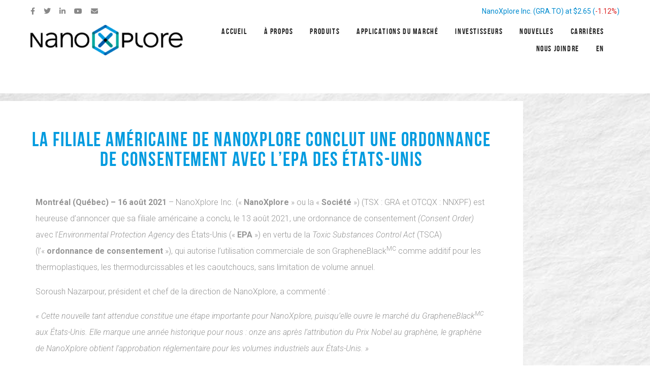

--- FILE ---
content_type: text/html; charset=UTF-8
request_url: https://nanoxplore.ca/fr/nanoxplores-u-s-subsidiary-enters-into-a-consent-order-with-u-s-epa/
body_size: 51709
content:
<!DOCTYPE html>
<html lang="fr-FR">
<head>
	<meta charset="UTF-8">

			<meta name="viewport" content="width=device-width, height=device-height, initial-scale=1.0">
	
	
	<link rel="profile" href="https://gmpg.org/xfn/11">
	<link rel="pingback" href="https://nanoxplore.ca/xmlrpc.php">
	<meta name='robots' content='max-image-preview:large' />
<link rel="alternate" hreflang="fr" href="https://nanoxplore.ca/fr/nanoxplores-u-s-subsidiary-enters-into-a-consent-order-with-u-s-epa/" />
<link rel="alternate" hreflang="en" href="https://nanoxplore.ca/nanoxplores-u-s-subsidiary-enters-into-a-consent-order-with-u-s-epa/" />
<link rel="alternate" hreflang="x-default" href="https://nanoxplore.ca/nanoxplores-u-s-subsidiary-enters-into-a-consent-order-with-u-s-epa/" />

<!-- Google Tag Manager for WordPress by gtm4wp.com -->
<script data-cfasync="false" data-pagespeed-no-defer>
	var gtm4wp_datalayer_name = "dataLayer";
	var dataLayer = dataLayer || [];

	const gtm4wp_scrollerscript_debugmode         = false;
	const gtm4wp_scrollerscript_callbacktime      = 100;
	const gtm4wp_scrollerscript_readerlocation    = 150;
	const gtm4wp_scrollerscript_contentelementid  = "content";
	const gtm4wp_scrollerscript_scannertime       = 60;
</script>
<!-- End Google Tag Manager for WordPress by gtm4wp.com -->
	<!-- This site is optimized with the Yoast SEO Premium plugin v15.2.1 - https://yoast.com/wordpress/plugins/seo/ -->
	<title>LA FILIALE AMÉRICAINE DE NANOXPLORE CONCLUT UNE ORDONNANCE DE CONSENTEMENT AVEC L&#039;EPA DES ÉTATS-UNIS - Nanoxplore</title>
	<meta name="description" content="NanoXplore Inc. annonce que son fondateur, président et chef de la direction, Soroush Nazarpour, Ph. D., est lauréat d’un prix Clean50 2021 du Canada (www.clean50.com)." />
	<meta name="robots" content="index, follow, max-snippet:-1, max-image-preview:large, max-video-preview:-1" />
	<link rel="canonical" href="https://nanoxplore.ca/fr/nanoxplores-u-s-subsidiary-enters-into-a-consent-order-with-u-s-epa/" />
	<meta property="og:locale" content="fr_FR" />
	<meta property="og:type" content="article" />
	<meta property="og:title" content="LA FILIALE AMÉRICAINE DE NANOXPLORE CONCLUT UNE ORDONNANCE DE CONSENTEMENT AVEC L&#039;EPA DES ÉTATS-UNIS - Nanoxplore" />
	<meta property="og:description" content="NanoXplore Inc. annonce que son fondateur, président et chef de la direction, Soroush Nazarpour, Ph. D., est lauréat d’un prix Clean50 2021 du Canada (www.clean50.com)." />
	<meta property="og:url" content="https://nanoxplore.ca/fr/nanoxplores-u-s-subsidiary-enters-into-a-consent-order-with-u-s-epa/" />
	<meta property="og:site_name" content="Nanoxplore" />
	<meta property="article:published_time" content="2021-08-16T12:00:28+00:00" />
	<meta property="article:modified_time" content="2021-08-15T17:24:30+00:00" />
	<meta property="og:image" content="https://nanoxplore.ca/wp-content/uploads/2021/08/imgpsh.jpg" />
	<meta property="og:image:width" content="2208" />
	<meta property="og:image:height" content="1474" />
	<meta name="twitter:card" content="summary" />
	<meta name="twitter:label1" content="Écrit par">
	<meta name="twitter:data1" content="">
	<meta name="twitter:label2" content="Durée de lecture estimée">
	<meta name="twitter:data2" content="1 minute">
	<script type="application/ld+json" class="yoast-schema-graph">{"@context":"https://schema.org","@graph":[{"@type":"Organization","@id":"https://nanoxplore.ca/fr/#organization","name":"Group Nanoxplore","url":"https://nanoxplore.ca/fr/","sameAs":[],"logo":{"@type":"ImageObject","@id":"https://nanoxplore.ca/fr/#logo","inLanguage":"fr-FR","url":"https://nanoxplore.ca/wp-content/uploads/2020/04/NanoX_LogoMain-e1585934300207.png","width":200,"height":67,"caption":"Group Nanoxplore"},"image":{"@id":"https://nanoxplore.ca/fr/#logo"}},{"@type":"WebSite","@id":"https://nanoxplore.ca/fr/#website","url":"https://nanoxplore.ca/fr/","name":"Nanoxplore","description":"","publisher":{"@id":"https://nanoxplore.ca/fr/#organization"},"potentialAction":[{"@type":"SearchAction","target":"https://nanoxplore.ca/fr/?s={search_term_string}","query-input":"required name=search_term_string"}],"inLanguage":"fr-FR"},{"@type":"ImageObject","@id":"https://nanoxplore.ca/fr/nanoxplores-u-s-subsidiary-enters-into-a-consent-order-with-u-s-epa/#primaryimage","inLanguage":"fr-FR","url":"https://nanoxplore.ca/wp-content/uploads/2021/08/imgpsh.jpg","width":2208,"height":1474},{"@type":"WebPage","@id":"https://nanoxplore.ca/fr/nanoxplores-u-s-subsidiary-enters-into-a-consent-order-with-u-s-epa/#webpage","url":"https://nanoxplore.ca/fr/nanoxplores-u-s-subsidiary-enters-into-a-consent-order-with-u-s-epa/","name":"LA FILIALE AM\u00c9RICAINE DE NANOXPLORE CONCLUT UNE ORDONNANCE DE CONSENTEMENT AVEC L'EPA DES \u00c9TATS-UNIS - Nanoxplore","isPartOf":{"@id":"https://nanoxplore.ca/fr/#website"},"primaryImageOfPage":{"@id":"https://nanoxplore.ca/fr/nanoxplores-u-s-subsidiary-enters-into-a-consent-order-with-u-s-epa/#primaryimage"},"datePublished":"2021-08-16T12:00:28+00:00","dateModified":"2021-08-15T17:24:30+00:00","description":"NanoXplore Inc. annonce que son fondateur, pr\u00e9sident et chef de la direction, Soroush Nazarpour, Ph. D., est laur\u00e9at d\u2019un prix Clean50 2021 du Canada (www.clean50.com).","inLanguage":"fr-FR","potentialAction":[{"@type":"ReadAction","target":["https://nanoxplore.ca/fr/nanoxplores-u-s-subsidiary-enters-into-a-consent-order-with-u-s-epa/"]}]},{"@type":"Article","@id":"https://nanoxplore.ca/fr/nanoxplores-u-s-subsidiary-enters-into-a-consent-order-with-u-s-epa/#article","isPartOf":{"@id":"https://nanoxplore.ca/fr/nanoxplores-u-s-subsidiary-enters-into-a-consent-order-with-u-s-epa/#webpage"},"author":{"@id":"https://nanoxplore.ca/fr/#/schema/person/0e095a8f22acc2121366e93eed4b97e3"},"headline":"LA FILIALE AM\u00c9RICAINE DE NANOXPLORE CONCLUT UNE ORDONNANCE DE CONSENTEMENT AVEC L&#8217;EPA DES \u00c9TATS-UNIS","datePublished":"2021-08-16T12:00:28+00:00","dateModified":"2021-08-15T17:24:30+00:00","mainEntityOfPage":{"@id":"https://nanoxplore.ca/fr/nanoxplores-u-s-subsidiary-enters-into-a-consent-order-with-u-s-epa/#webpage"},"publisher":{"@id":"https://nanoxplore.ca/fr/#organization"},"image":{"@id":"https://nanoxplore.ca/fr/nanoxplores-u-s-subsidiary-enters-into-a-consent-order-with-u-s-epa/#primaryimage"},"articleSection":"NOUVELLES","inLanguage":"fr-FR"},{"@type":"Person","@id":"https://nanoxplore.ca/fr/#/schema/person/0e095a8f22acc2121366e93eed4b97e3","name":"Mathieu Laliberte"}]}</script>
	<!-- / Yoast SEO Premium plugin. -->


<link rel='dns-prefetch' href='//fonts.googleapis.com' />
<link rel='preconnect' href='https://fonts.gstatic.com' crossorigin />
<link rel="alternate" type="application/rss+xml" title="Nanoxplore &raquo; Flux" href="https://nanoxplore.ca/fr/feed/" />
<link rel="alternate" type="application/rss+xml" title="Nanoxplore &raquo; Flux des commentaires" href="https://nanoxplore.ca/fr/comments/feed/" />
<link rel="alternate" title="oEmbed (JSON)" type="application/json+oembed" href="https://nanoxplore.ca/fr/wp-json/oembed/1.0/embed?url=https%3A%2F%2Fnanoxplore.ca%2Ffr%2Fnanoxplores-u-s-subsidiary-enters-into-a-consent-order-with-u-s-epa%2F" />
<link rel="alternate" title="oEmbed (XML)" type="text/xml+oembed" href="https://nanoxplore.ca/fr/wp-json/oembed/1.0/embed?url=https%3A%2F%2Fnanoxplore.ca%2Ffr%2Fnanoxplores-u-s-subsidiary-enters-into-a-consent-order-with-u-s-epa%2F&#038;format=xml" />
<style id='wp-img-auto-sizes-contain-inline-css' type='text/css'>
img:is([sizes=auto i],[sizes^="auto," i]){contain-intrinsic-size:3000px 1500px}
/*# sourceURL=wp-img-auto-sizes-contain-inline-css */
</style>

<style id='wp-emoji-styles-inline-css' type='text/css'>

	img.wp-smiley, img.emoji {
		display: inline !important;
		border: none !important;
		box-shadow: none !important;
		height: 1em !important;
		width: 1em !important;
		margin: 0 0.07em !important;
		vertical-align: -0.1em !important;
		background: none !important;
		padding: 0 !important;
	}
/*# sourceURL=wp-emoji-styles-inline-css */
</style>
<style id='classic-theme-styles-inline-css' type='text/css'>
/*! This file is auto-generated */
.wp-block-button__link{color:#fff;background-color:#32373c;border-radius:9999px;box-shadow:none;text-decoration:none;padding:calc(.667em + 2px) calc(1.333em + 2px);font-size:1.125em}.wp-block-file__button{background:#32373c;color:#fff;text-decoration:none}
/*# sourceURL=/wp-includes/css/classic-themes.min.css */
</style>
<link rel='stylesheet' id='wp-components-css' href='https://nanoxplore.ca/wp-includes/css/dist/components/style.min.css?ver=6.9' type='text/css' media='all' />
<link rel='stylesheet' id='wp-preferences-css' href='https://nanoxplore.ca/wp-includes/css/dist/preferences/style.min.css?ver=6.9' type='text/css' media='all' />
<link rel='stylesheet' id='wp-block-editor-css' href='https://nanoxplore.ca/wp-includes/css/dist/block-editor/style.min.css?ver=6.9' type='text/css' media='all' />
<link rel='stylesheet' id='wp-reusable-blocks-css' href='https://nanoxplore.ca/wp-includes/css/dist/reusable-blocks/style.min.css?ver=6.9' type='text/css' media='all' />
<link rel='stylesheet' id='wp-patterns-css' href='https://nanoxplore.ca/wp-includes/css/dist/patterns/style.min.css?ver=6.9' type='text/css' media='all' />
<link rel='stylesheet' id='wp-editor-css' href='https://nanoxplore.ca/wp-includes/css/dist/editor/style.min.css?ver=6.9' type='text/css' media='all' />
<link rel='stylesheet' id='sjb_shortcode_block-cgb-style-css-css' href='https://nanoxplore.ca/wp-content/plugins/simple-job-board/sjb-block/dist/blocks.style.build.css' type='text/css' media='all' />
<style id='global-styles-inline-css' type='text/css'>
:root{--wp--preset--aspect-ratio--square: 1;--wp--preset--aspect-ratio--4-3: 4/3;--wp--preset--aspect-ratio--3-4: 3/4;--wp--preset--aspect-ratio--3-2: 3/2;--wp--preset--aspect-ratio--2-3: 2/3;--wp--preset--aspect-ratio--16-9: 16/9;--wp--preset--aspect-ratio--9-16: 9/16;--wp--preset--color--black: #000000;--wp--preset--color--cyan-bluish-gray: #abb8c3;--wp--preset--color--white: #ffffff;--wp--preset--color--pale-pink: #f78da7;--wp--preset--color--vivid-red: #cf2e2e;--wp--preset--color--luminous-vivid-orange: #ff6900;--wp--preset--color--luminous-vivid-amber: #fcb900;--wp--preset--color--light-green-cyan: #7bdcb5;--wp--preset--color--vivid-green-cyan: #00d084;--wp--preset--color--pale-cyan-blue: #8ed1fc;--wp--preset--color--vivid-cyan-blue: #0693e3;--wp--preset--color--vivid-purple: #9b51e0;--wp--preset--gradient--vivid-cyan-blue-to-vivid-purple: linear-gradient(135deg,rgb(6,147,227) 0%,rgb(155,81,224) 100%);--wp--preset--gradient--light-green-cyan-to-vivid-green-cyan: linear-gradient(135deg,rgb(122,220,180) 0%,rgb(0,208,130) 100%);--wp--preset--gradient--luminous-vivid-amber-to-luminous-vivid-orange: linear-gradient(135deg,rgb(252,185,0) 0%,rgb(255,105,0) 100%);--wp--preset--gradient--luminous-vivid-orange-to-vivid-red: linear-gradient(135deg,rgb(255,105,0) 0%,rgb(207,46,46) 100%);--wp--preset--gradient--very-light-gray-to-cyan-bluish-gray: linear-gradient(135deg,rgb(238,238,238) 0%,rgb(169,184,195) 100%);--wp--preset--gradient--cool-to-warm-spectrum: linear-gradient(135deg,rgb(74,234,220) 0%,rgb(151,120,209) 20%,rgb(207,42,186) 40%,rgb(238,44,130) 60%,rgb(251,105,98) 80%,rgb(254,248,76) 100%);--wp--preset--gradient--blush-light-purple: linear-gradient(135deg,rgb(255,206,236) 0%,rgb(152,150,240) 100%);--wp--preset--gradient--blush-bordeaux: linear-gradient(135deg,rgb(254,205,165) 0%,rgb(254,45,45) 50%,rgb(107,0,62) 100%);--wp--preset--gradient--luminous-dusk: linear-gradient(135deg,rgb(255,203,112) 0%,rgb(199,81,192) 50%,rgb(65,88,208) 100%);--wp--preset--gradient--pale-ocean: linear-gradient(135deg,rgb(255,245,203) 0%,rgb(182,227,212) 50%,rgb(51,167,181) 100%);--wp--preset--gradient--electric-grass: linear-gradient(135deg,rgb(202,248,128) 0%,rgb(113,206,126) 100%);--wp--preset--gradient--midnight: linear-gradient(135deg,rgb(2,3,129) 0%,rgb(40,116,252) 100%);--wp--preset--font-size--small: 13px;--wp--preset--font-size--medium: 20px;--wp--preset--font-size--large: 36px;--wp--preset--font-size--x-large: 42px;--wp--preset--spacing--20: 0.44rem;--wp--preset--spacing--30: 0.67rem;--wp--preset--spacing--40: 1rem;--wp--preset--spacing--50: 1.5rem;--wp--preset--spacing--60: 2.25rem;--wp--preset--spacing--70: 3.38rem;--wp--preset--spacing--80: 5.06rem;--wp--preset--shadow--natural: 6px 6px 9px rgba(0, 0, 0, 0.2);--wp--preset--shadow--deep: 12px 12px 50px rgba(0, 0, 0, 0.4);--wp--preset--shadow--sharp: 6px 6px 0px rgba(0, 0, 0, 0.2);--wp--preset--shadow--outlined: 6px 6px 0px -3px rgb(255, 255, 255), 6px 6px rgb(0, 0, 0);--wp--preset--shadow--crisp: 6px 6px 0px rgb(0, 0, 0);}:where(.is-layout-flex){gap: 0.5em;}:where(.is-layout-grid){gap: 0.5em;}body .is-layout-flex{display: flex;}.is-layout-flex{flex-wrap: wrap;align-items: center;}.is-layout-flex > :is(*, div){margin: 0;}body .is-layout-grid{display: grid;}.is-layout-grid > :is(*, div){margin: 0;}:where(.wp-block-columns.is-layout-flex){gap: 2em;}:where(.wp-block-columns.is-layout-grid){gap: 2em;}:where(.wp-block-post-template.is-layout-flex){gap: 1.25em;}:where(.wp-block-post-template.is-layout-grid){gap: 1.25em;}.has-black-color{color: var(--wp--preset--color--black) !important;}.has-cyan-bluish-gray-color{color: var(--wp--preset--color--cyan-bluish-gray) !important;}.has-white-color{color: var(--wp--preset--color--white) !important;}.has-pale-pink-color{color: var(--wp--preset--color--pale-pink) !important;}.has-vivid-red-color{color: var(--wp--preset--color--vivid-red) !important;}.has-luminous-vivid-orange-color{color: var(--wp--preset--color--luminous-vivid-orange) !important;}.has-luminous-vivid-amber-color{color: var(--wp--preset--color--luminous-vivid-amber) !important;}.has-light-green-cyan-color{color: var(--wp--preset--color--light-green-cyan) !important;}.has-vivid-green-cyan-color{color: var(--wp--preset--color--vivid-green-cyan) !important;}.has-pale-cyan-blue-color{color: var(--wp--preset--color--pale-cyan-blue) !important;}.has-vivid-cyan-blue-color{color: var(--wp--preset--color--vivid-cyan-blue) !important;}.has-vivid-purple-color{color: var(--wp--preset--color--vivid-purple) !important;}.has-black-background-color{background-color: var(--wp--preset--color--black) !important;}.has-cyan-bluish-gray-background-color{background-color: var(--wp--preset--color--cyan-bluish-gray) !important;}.has-white-background-color{background-color: var(--wp--preset--color--white) !important;}.has-pale-pink-background-color{background-color: var(--wp--preset--color--pale-pink) !important;}.has-vivid-red-background-color{background-color: var(--wp--preset--color--vivid-red) !important;}.has-luminous-vivid-orange-background-color{background-color: var(--wp--preset--color--luminous-vivid-orange) !important;}.has-luminous-vivid-amber-background-color{background-color: var(--wp--preset--color--luminous-vivid-amber) !important;}.has-light-green-cyan-background-color{background-color: var(--wp--preset--color--light-green-cyan) !important;}.has-vivid-green-cyan-background-color{background-color: var(--wp--preset--color--vivid-green-cyan) !important;}.has-pale-cyan-blue-background-color{background-color: var(--wp--preset--color--pale-cyan-blue) !important;}.has-vivid-cyan-blue-background-color{background-color: var(--wp--preset--color--vivid-cyan-blue) !important;}.has-vivid-purple-background-color{background-color: var(--wp--preset--color--vivid-purple) !important;}.has-black-border-color{border-color: var(--wp--preset--color--black) !important;}.has-cyan-bluish-gray-border-color{border-color: var(--wp--preset--color--cyan-bluish-gray) !important;}.has-white-border-color{border-color: var(--wp--preset--color--white) !important;}.has-pale-pink-border-color{border-color: var(--wp--preset--color--pale-pink) !important;}.has-vivid-red-border-color{border-color: var(--wp--preset--color--vivid-red) !important;}.has-luminous-vivid-orange-border-color{border-color: var(--wp--preset--color--luminous-vivid-orange) !important;}.has-luminous-vivid-amber-border-color{border-color: var(--wp--preset--color--luminous-vivid-amber) !important;}.has-light-green-cyan-border-color{border-color: var(--wp--preset--color--light-green-cyan) !important;}.has-vivid-green-cyan-border-color{border-color: var(--wp--preset--color--vivid-green-cyan) !important;}.has-pale-cyan-blue-border-color{border-color: var(--wp--preset--color--pale-cyan-blue) !important;}.has-vivid-cyan-blue-border-color{border-color: var(--wp--preset--color--vivid-cyan-blue) !important;}.has-vivid-purple-border-color{border-color: var(--wp--preset--color--vivid-purple) !important;}.has-vivid-cyan-blue-to-vivid-purple-gradient-background{background: var(--wp--preset--gradient--vivid-cyan-blue-to-vivid-purple) !important;}.has-light-green-cyan-to-vivid-green-cyan-gradient-background{background: var(--wp--preset--gradient--light-green-cyan-to-vivid-green-cyan) !important;}.has-luminous-vivid-amber-to-luminous-vivid-orange-gradient-background{background: var(--wp--preset--gradient--luminous-vivid-amber-to-luminous-vivid-orange) !important;}.has-luminous-vivid-orange-to-vivid-red-gradient-background{background: var(--wp--preset--gradient--luminous-vivid-orange-to-vivid-red) !important;}.has-very-light-gray-to-cyan-bluish-gray-gradient-background{background: var(--wp--preset--gradient--very-light-gray-to-cyan-bluish-gray) !important;}.has-cool-to-warm-spectrum-gradient-background{background: var(--wp--preset--gradient--cool-to-warm-spectrum) !important;}.has-blush-light-purple-gradient-background{background: var(--wp--preset--gradient--blush-light-purple) !important;}.has-blush-bordeaux-gradient-background{background: var(--wp--preset--gradient--blush-bordeaux) !important;}.has-luminous-dusk-gradient-background{background: var(--wp--preset--gradient--luminous-dusk) !important;}.has-pale-ocean-gradient-background{background: var(--wp--preset--gradient--pale-ocean) !important;}.has-electric-grass-gradient-background{background: var(--wp--preset--gradient--electric-grass) !important;}.has-midnight-gradient-background{background: var(--wp--preset--gradient--midnight) !important;}.has-small-font-size{font-size: var(--wp--preset--font-size--small) !important;}.has-medium-font-size{font-size: var(--wp--preset--font-size--medium) !important;}.has-large-font-size{font-size: var(--wp--preset--font-size--large) !important;}.has-x-large-font-size{font-size: var(--wp--preset--font-size--x-large) !important;}
:where(.wp-block-post-template.is-layout-flex){gap: 1.25em;}:where(.wp-block-post-template.is-layout-grid){gap: 1.25em;}
:where(.wp-block-term-template.is-layout-flex){gap: 1.25em;}:where(.wp-block-term-template.is-layout-grid){gap: 1.25em;}
:where(.wp-block-columns.is-layout-flex){gap: 2em;}:where(.wp-block-columns.is-layout-grid){gap: 2em;}
:root :where(.wp-block-pullquote){font-size: 1.5em;line-height: 1.6;}
/*# sourceURL=global-styles-inline-css */
</style>
<link rel='stylesheet' id='events-manager-css' href='https://nanoxplore.ca/wp-content/plugins/events-manager/includes/css/events-manager.min.css?ver=7.2.3.1' type='text/css' media='all' />
<link rel='stylesheet' id='rs-plugin-settings-css' href='https://nanoxplore.ca/wp-content/plugins/revslider/public/assets/css/settings.css?ver=5.4.1' type='text/css' media='all' />
<style id='rs-plugin-settings-inline-css' type='text/css'>
#rs-demo-id {}
/*# sourceURL=rs-plugin-settings-inline-css */
</style>
<link rel='stylesheet' id='simple-job-board-google-fonts-css' href='https://fonts.googleapis.com/css?family=Roboto%3A100%2C100i%2C300%2C300i%2C400%2C400i%2C500%2C500i%2C700%2C700i%2C900%2C900i&#038;ver=2.14.1' type='text/css' media='all' />
<link rel='stylesheet' id='sjb-fontawesome-css' href='https://nanoxplore.ca/wp-content/plugins/simple-job-board/includes/css/font-awesome.min.css?ver=5.15.4' type='text/css' media='all' />
<link rel='stylesheet' id='simple-job-board-jquery-ui-css' href='https://nanoxplore.ca/wp-content/plugins/simple-job-board/public/css/jquery-ui.css?ver=1.12.1' type='text/css' media='all' />
<link rel='stylesheet' id='simple-job-board-frontend-css' href='https://nanoxplore.ca/wp-content/plugins/simple-job-board/public/css/simple-job-board-public.css?ver=3.0.0' type='text/css' media='all' />
<link rel='stylesheet' id='sjb-location-base-hiring-css' href='https://nanoxplore.ca/wp-content/plugins/sjb-location-base-hiring/public/css/sjb-location-base-hiring-public.css?ver=1.0.0' type='text/css' media='all' />
<link rel='stylesheet' id='wpml-legacy-horizontal-list-0-css' href='https://nanoxplore.ca/wp-content/plugins/sitepress-multilingual-cms/templates/language-switchers/legacy-list-horizontal/style.min.css?ver=1' type='text/css' media='all' />
<link rel='stylesheet' id='wpml-menu-item-0-css' href='https://nanoxplore.ca/wp-content/plugins/sitepress-multilingual-cms/templates/language-switchers/menu-item/style.min.css?ver=1' type='text/css' media='all' />
<link rel='stylesheet' id='parent-style-css' href='https://nanoxplore.ca/wp-content/themes/mint/style.css?ver=6.9' type='text/css' media='all' />
<link rel='stylesheet' id='elementor-frontend-css' href='https://nanoxplore.ca/wp-content/plugins/elementor/assets/css/frontend.min.css?ver=3.34.1' type='text/css' media='all' />
<link rel='stylesheet' id='widget-heading-css' href='https://nanoxplore.ca/wp-content/plugins/elementor/assets/css/widget-heading.min.css?ver=3.34.1' type='text/css' media='all' />
<link rel='stylesheet' id='widget-post-info-css' href='https://nanoxplore.ca/wp-content/plugins/elementor-pro/assets/css/widget-post-info.min.css?ver=3.30.0' type='text/css' media='all' />
<link rel='stylesheet' id='widget-icon-list-css' href='https://nanoxplore.ca/wp-content/plugins/elementor/assets/css/widget-icon-list.min.css?ver=3.34.1' type='text/css' media='all' />
<link rel='stylesheet' id='elementor-icons-shared-0-css' href='https://nanoxplore.ca/wp-content/plugins/elementor/assets/lib/font-awesome/css/fontawesome.min.css?ver=5.15.3' type='text/css' media='all' />
<link rel='stylesheet' id='elementor-icons-fa-regular-css' href='https://nanoxplore.ca/wp-content/plugins/elementor/assets/lib/font-awesome/css/regular.min.css?ver=5.15.3' type='text/css' media='all' />
<link rel='stylesheet' id='elementor-icons-fa-solid-css' href='https://nanoxplore.ca/wp-content/plugins/elementor/assets/lib/font-awesome/css/solid.min.css?ver=5.15.3' type='text/css' media='all' />
<link rel='stylesheet' id='widget-share-buttons-css' href='https://nanoxplore.ca/wp-content/plugins/elementor-pro/assets/css/widget-share-buttons.min.css?ver=3.30.0' type='text/css' media='all' />
<link rel='stylesheet' id='e-apple-webkit-css' href='https://nanoxplore.ca/wp-content/plugins/elementor/assets/css/conditionals/apple-webkit.min.css?ver=3.34.1' type='text/css' media='all' />
<link rel='stylesheet' id='elementor-icons-fa-brands-css' href='https://nanoxplore.ca/wp-content/plugins/elementor/assets/lib/font-awesome/css/brands.min.css?ver=5.15.3' type='text/css' media='all' />
<link rel='stylesheet' id='widget-post-navigation-css' href='https://nanoxplore.ca/wp-content/plugins/elementor-pro/assets/css/widget-post-navigation.min.css?ver=3.30.0' type='text/css' media='all' />
<link rel='stylesheet' id='elementor-icons-css' href='https://nanoxplore.ca/wp-content/plugins/elementor/assets/lib/eicons/css/elementor-icons.min.css?ver=5.45.0' type='text/css' media='all' />
<link rel='stylesheet' id='elementor-post-11932-css' href='https://nanoxplore.ca/wp-content/uploads/elementor/css/post-11932.css?ver=1768320918' type='text/css' media='all' />
<link rel='stylesheet' id='font-awesome-5-all-css' href='https://nanoxplore.ca/wp-content/plugins/elementor/assets/lib/font-awesome/css/all.min.css?ver=3.34.1' type='text/css' media='all' />
<link rel='stylesheet' id='font-awesome-4-shim-css' href='https://nanoxplore.ca/wp-content/plugins/elementor/assets/lib/font-awesome/css/v4-shims.min.css?ver=3.34.1' type='text/css' media='all' />
<link rel='stylesheet' id='elementor-post-14534-css' href='https://nanoxplore.ca/wp-content/uploads/elementor/css/post-14534.css?ver=1768424010' type='text/css' media='all' />
<link rel='stylesheet' id='elementor-post-18506-css' href='https://nanoxplore.ca/wp-content/uploads/elementor/css/post-18506.css?ver=1768321866' type='text/css' media='all' />
<link rel='stylesheet' id='tablepress-default-css' href='https://nanoxplore.ca/wp-content/plugins/tablepress/css/build/default.css?ver=3.2.6' type='text/css' media='all' />
<link rel="preload" as="style" href="https://fonts.googleapis.com/css?family=Roboto:100,300,400,500,700,900,100italic,300italic,400italic,500italic,700italic,900italic&#038;display=swap&#038;ver=6.9" /><link rel="stylesheet" href="https://fonts.googleapis.com/css?family=Roboto:100,300,400,500,700,900,100italic,300italic,400italic,500italic,700italic,900italic&#038;display=swap&#038;ver=6.9" media="print" onload="this.media='all'"><noscript><link rel="stylesheet" href="https://fonts.googleapis.com/css?family=Roboto:100,300,400,500,700,900,100italic,300italic,400italic,500italic,700italic,900italic&#038;display=swap&#038;ver=6.9" /></noscript><link rel='stylesheet' id='mint_google_fonts-css' href='//fonts.googleapis.com/css?family=Roboto%3A400%2C400i%2C700%2C700i&#038;ver=6.9' type='text/css' media='all' />
<link rel='stylesheet' id='mint_fonts-css' href='https://nanoxplore.ca/wp-content/themes/mint/assets/fonts/bebasneue.css?ver=6.9' type='text/css' media='all' />
<link rel='stylesheet' id='mint_style-css' href='https://nanoxplore.ca/wp-content/themes/mint-child/style.css?ver=6.9' type='text/css' media='all' />
<style id='mint_style-inline-css' type='text/css'>
html {
	}

body {
	}

	a,
	blockquote cite,
	.add-menu .menu-item .current-menu-ancestor>a,
	.add-menu .menu-item .current-menu-item>a,
	.add-menu .menu-item .menu-item:hover>a,
	.bottom-footer-menu .current-menu-ancestor>a,
	.bottom-footer-menu .current-menu-item>a,
	.bottom-footer-menu a:hover,
	.main-menu .menu-item .current-menu-ancestor>a,
	.main-menu .menu-item .current-menu-item>a,
	.main-menu .menu-item .menu-item:hover>a,
	.top-header-menu .current-menu-ancestor>a,
	.top-header-menu .current-menu-item>a,
	.top-header-menu a:hover,
	label[for]._focus,
	label[for]:hover,
	.button._o:hover,
	button._o:hover,
	input[type=button]._o:hover,
	input[type=reset]._o:hover,
	input[type=submit]._o:hover,
	.product_list_widget a:hover,
	.theme-widget.widget_archive._sidebar a:hover,
	.theme-widget.widget_categories._sidebar a:hover,
	.theme-widget.widget_layered_nav._sidebar a:hover,
	.theme-widget.widget_meta._sidebar a:hover,
	.theme-widget.widget_nav_menu._sidebar a:hover,
	.theme-widget.widget_pages._sidebar a:hover,
	.theme-widget.widget_product_categories .current-cat a,
	.theme-widget.widget_product_categories._sidebar a:hover,
	.theme-widget.widget_recent_comments._sidebar a:hover,
	.theme-widget.widget_recent_entries._sidebar a:hover,
	.theme-widget.widget_text._sidebar a:hover,
	.theme-widget.widget_price_filter button,
	.product_list_widget .amount,
	.widget_shopping_cart_content .total .amount,
	.comment-respond .stars a.active,
	.theme-comments__nav a:hover,
	.tooltip:hover .tooltip__title,
	.no-results-page__label,
	.post-standard__link:hover,
	.post-boxed__title-link:hover,
	.post-pagination a:hover,
	a:hover .post-nav__title,
	.posts-nav__list-item a:hover,
	.projects-categories__link._active,
	.wc-form .stars a.active,
	.project-card:not(._has-animation):hover .project-card__title,
	.products-list-pagination a:hover,
	.products-table__item-column._product a:hover,
	.product-card__price,
	.product-card__quick-view,
	.product-tile__price,
	.product-tile__quick-view,
	.product-page__price,
	.product-page__add-to-cart .woocommerce-variation-price .price,
	.checkout-billing .stars a.active,
	.checkout-shipping .stars a.active,
	.product-page-meta__item-desc a:hover,
	.checkout-payment ul label a,
	.flex-direction-nav .flex-next,
	.flex-direction-nav .flex-prev,
	.lwa__links a:hover,
	.vc_tta-accordion.vc_tta-style-outline.vc_tta-shape-square.vc_tta-color-black .vc_tta-panel .vc_tta-panel-title>a:hover,
	.aio-icon-component .aio-icon,
	.stats-block .stats-number,
	.ult_design_1 .ult_price_body_block .ult_price_body .ult_price_figure,
	.grid-item__title a:hover,
	.arrow-down,
	.arrow-left,
	.arrow-right,
	.arrow-up,
	.hamburger:not(._light)._close:after,
	.hamburger:not(._light)._close:before
	{
		color: #008BCF;
	}

	.stats-block .counter_prefix,
	.stats-block .counter_suffix
	{
		color: #008BCF !important;
	}

	::-moz-selection {
		background-color: #008BCF;
	}

	::selection {
		background-color: #008BCF;
	}

	.button,
	button,
	input[type=button],
	input[type=reset],
	input[type=submit],
	.add-menu a:after,
	.main-menu a:after,
	.inline-module__label,
	.popup._accent,
	.theme-widget.widget_layered_nav .chosen a:hover:before,
	.popup__half._right,
	.theme-widget.widget_product_tag_cloud a:hover,
	.theme-widget.widget_tag_cloud a:hover,
	.theme-widget.widget_layered_nav_filters a:hover,
	.tooltip__content,
	.search-results-card__label,
	.go-to-top:hover,
	.post-standard._quote,
	.post-boxed__categories a,
	.post-grid__categories a,
	.post-masonry__categories a,
	.post-metro__categories a,
	.post-standard__categories a,
	.post-grid._quote,
	.post-grid__img-wrapper:after,
	.post-masonry._quote,
	.post-masonry__img-wrapper:after,
	.post-boxed._quote,
	.post-boxed__img-wrapper:after,
	.post-single__tags a:hover,
	.project-card._animation_5 .project-card__img-wrapper:after,
	.project-card._animation_5 .project-card__img-wrapper:before,
	.project-card._animation_5:after,
	.project-card._animation_5:before,
	.project-card._animation_6 .project-card__content,
	.preload:not(.pace-done),
	.ui-slider .ui-slider-range,
	.vc_toggle_round .vc_toggle_icon,
	.vc_toggle_round.vc_toggle_color_inverted .vc_toggle_icon::after,
	.vc_toggle_round.vc_toggle_color_inverted .vc_toggle_icon::before,
	.vc_toggle_simple .vc_toggle_icon::after,
	.vc_toggle_simple .vc_toggle_icon::before,
	.ult-ib-effect-style1:after,
	.flip-box-wrap .flip_link a,
	.launch-demo a:after,
	a.vc_single_image-wrapper.prettyphoto:after,
	.aio-icon-component .aio-icon.circle,
	.aio-icon-component .aio-icon.square,
	.ubtn-bottom-bg .ubtn-hover,
	.ubtn-center-dg-bg .ubtn-hover,
	.ubtn-center-hz-bg .ubtn-hover,
	.ubtn-center-vt-bg .ubtn-hover,
	.ubtn-left-bg .ubtn-hover,
	.ubtn-right-bg .ubtn-hover,
	.ubtn-top-bg .ubtn-hover,
	.timeline-feature-item .timeline-dot,
	.timeline-wrapper .timeline-dot,
	.timeline-line o,
	.timeline-line z,
	.timeline-separator-text .sep-text,
	.dropcaps_7:first-letter,
	.dropcaps_7b:first-letter,
	.dropcaps_9:first-letter,
	.dropcaps_9b:first-letter,
	.ult_design_1.ult-cs-black .ult_pricing_table .ult_price_link .ult_price_action_button,
	.ult_design_1.ult-cs-blue .ult_pricing_table .ult_price_link .ult_price_action_button,
	.ult_design_1.ult-cs-gray .ult_pricing_table .ult_price_link .ult_price_action_button,
	.ult_design_1.ult-cs-green .ult_pricing_table .ult_price_link .ult_price_action_button,
	.ult_design_1.ult-cs-red .ult_pricing_table .ult_price_link .ult_price_action_button,
	.ult_design_1.ult-cs-yellow .ult_pricing_table .ult_price_link .ult_price_action_button,
	.ult_featured.ult_design_1 .ult_pricing_table:before,
	.ult_design_4 .ult_pricing_table .ult_price_link .ult_price_action_button,
	.ult-cs-black.ult_design_4 .ult_pricing_table .ult_price_link .ult_price_action_button,
	.grid-item__categories a,
	.team-member__social-link:hover,
	.theme-selection-accent
	{
		background-color: #008BCF;
	}

	.uavc-icons .aio-icon:hover,
	.vc_row .uavc-icons .aio-icon:hover
	{
		background: #008BCF !important;
	}

	.popup-menu a,
	.title-wrapper__subtitle a,
	.title-wrapper__subtitle span,
	.project-card._animation_3 .project-card__category,
	.project-card._animation_5 .project-card__category,
	.project-card._animation_9 .project-card__category,
	.team-member._card .team-member__subtitle-inner,
	.theme-underline,
	.theme-underline-bold
	{
		background-image: -webkit-linear-gradient(top, #008BCF 0, #008BCF 100%);
		background-image: linear-gradient(to bottom, #008BCF 0, #008BCF 100%);
	}

	.tooltip__content:after,
	.dropcaps_8:first-letter,
	.dropcaps_8b:first-letter,
	.team-member__content
	{
		border-top-color: #008BCF;
	}

	.ult-cs-black.ult_design_4 .ult_pricing_table
	{
		border-top-color: #008BCF !important;
	}

	.products-category__link:hover:after,
	.dropcaps_8:first-letter,
	.dropcaps_8b:first-letter,
	.vc_grid-filter.vc_grid-filter-default>.vc_grid-filter-item.vc_active
	{
		border-bottom-color: #008BCF;
	}

	blockquote,
	input[type=date]:focus,
	input[type=datetime-local]:focus,
	input[type=datetime]:focus,
	input[type=email]:focus,
	input[type=month]:focus,
	input[type=number]:focus,
	input[type=password]:focus,
	input[type=search]:focus,
	input[type=tel]:focus,
	input[type=text]:focus,
	input[type=time]:focus,
	input[type=url]:focus,
	input[type=week]:focus,
	select:focus,
	textarea:focus,
	.vc_tta-accordion.vc_tta-style-outline.vc_tta-shape-square.vc_tta-color-black .vc_active .vc_tta-panel-heading .vc_tta-controls-icon::after,
	.vc_tta-accordion.vc_tta-style-outline.vc_tta-shape-square.vc_tta-color-black .vc_active .vc_tta-panel-heading .vc_tta-controls-icon::before,
	.vc_tta-accordion.vc_tta-style-outline.vc_tta-shape-square.vc_tta-color-black .vc_tta-panel-heading:focus .vc_tta-controls-icon::after,
	.vc_tta-accordion.vc_tta-style-outline.vc_tta-shape-square.vc_tta-color-black .vc_tta-panel-heading:focus .vc_tta-controls-icon::before,
	.vc_tta-accordion.vc_tta-style-outline.vc_tta-shape-square.vc_tta-color-black .vc_tta-panel-heading:hover .vc_tta-controls-icon::after,
	.vc_tta-accordion.vc_tta-style-outline.vc_tta-shape-square.vc_tta-color-black .vc_tta-panel-heading:hover .vc_tta-controls-icon::before,
	.ui-slider .ui-slider-handle,
	.vc_toggle_round.vc_toggle_color_inverted .vc_toggle_icon,
	.vc_tta-accordion.vc_tta-style-outline.vc_tta-shape-square.vc_tta-color-black .vc_tta-controls-icon::after,
	.vc_tta-accordion.vc_tta-style-outline.vc_tta-shape-square.vc_tta-color-black .vc_tta-controls-icon::before,
	.vc_tta-tabs.vc_tta-style-outline.vc_tta-o-no-fill.vc_tta-color-black .vc_tta-tab.vc_active>a,
	.dropcaps_4:first-letter,
	.dropcaps_4b:first-letter
	{
		border-color: #008BCF;
	}

	@media (min-width:768px) {
		.main-header._template8 {
			background-image: -webkit-linear-gradient(left,#fff 50%,#008BCF 50%,#008BCF 100%);
			background-image: linear-gradient(to right,#fff 50%,#008BCF 50%,#008BCF 100%)
		}

		.product-page-tabs__nav-link:after {
			background-color: #008BCF;
		}
	}

	a:hover,
	.checkout-payment ul label a:hover,
	.theme-widget.widget_price_filter button:hover
	{
		color: #006aae;
	}

	.button:hover,
	button:hover,
	input[type=button]:hover,
	input[type=reset]:hover,
	input[type=submit]:hover,
	.search-results-card__label:hover,
	.post-standard__categories a:hover,
	.post-grid__categories a:hover,
	.post-masonry__categories a:hover,
	.post-metro__categories a:hover,
	.post-boxed__categories a:hover,
	.vc_toggle_round .vc_toggle_title:hover .vc_toggle_icon,
	.vc_toggle_round.vc_toggle_color_inverted .vc_toggle_title:hover .vc_toggle_icon::after,
	.vc_toggle_round.vc_toggle_color_inverted .vc_toggle_title:hover .vc_toggle_icon::before,
	.vc_toggle_simple .vc_toggle_title:hover .vc_toggle_icon::after,
	.vc_toggle_simple .vc_toggle_title:hover .vc_toggle_icon::before,
	.flip-box-wrap .flip_link a:hover,
	.ult_design_1.ult-cs-black .ult_pricing_table .ult_price_link .ult_price_action_button:hover,
	.ult_design_1.ult-cs-blue .ult_pricing_table .ult_price_link .ult_price_action_button:hover,
	.ult_design_1.ult-cs-gray .ult_pricing_table .ult_price_link .ult_price_action_button:hover,
	.ult_design_1.ult-cs-green .ult_pricing_table .ult_price_link .ult_price_action_button:hover,
	.ult_design_1.ult-cs-red .ult_pricing_table .ult_price_link .ult_price_action_button:hover,
	.ult_design_1.ult-cs-yellow .ult_pricing_table .ult_price_link .ult_price_action_button:hover,
	.ult-cs-black.ult_design_4 .ult_pricing_table .ult_price_link .ult_price_action_button:hover,
	.grid-item__categories a:hover
	{
		background-color: #006aae;
	}

	.vc_toggle_round.vc_toggle_color_inverted .vc_toggle_title:hover .vc_toggle_icon
	{
		border-color: #006aae;
	}


	@media (min-width: 1260px) {
		.top-header > .container,
		.main-header > .container {
			width:100%;
			padding-right:60px;
			padding-left:60px;
		}
	}

	
	.main-content-before > .container,
	.main-content-wrapper > .container,
	.main-content-after > .container {
		width:100%;
		max-width:1740px;
	}

			.blog .main-content-wrapper > .container,
		.archive .main-content-wrapper > .container {
			max-width:none;
		}
	
	@media (min-width: 1260px) {
		.main-content-before > .container,
		.main-content-wrapper > .container,
		.main-content-after > .container {
			padding-right:60px;
			padding-left:60px;
		}
	}

	
	@media (min-width: 1260px) {
		.main-footer > .container,
		.bottom-footer > .container {
			width:100%;
			max-width:1740px;
			padding-right:60px;
			padding-left:60px;
		}
	}

	
	.top-header {
		border-top-width:0;border-right-width:0;border-bottom-width:0;border-left-width:0;border-style:solid;border-color:#ffffff;background-color:#ffffff;	}

	.top-header .inline-module__text,
	.top-header .inline-module__menu,
	.top-header .inline-module__link {
		font-family:Roboto;font-weight:400;	}


	.main-header:not(._fixed) {
		border-top-width:0;border-right-width:0;border-bottom-width:0;border-left-width:0;border-style:solid;border-color:inherit;	}

	.main-header:not(._fixed) .main-header__add-menu {
			}

	.main-header:not(._fixed) .main-header__logo-wrapper {
			}

	.main-header:not(._fixed) .main-header__main-menu {
			}

	.main-header:not(._fixed) .main-header__modules,
	.main-header:not(._fixed) .main-header__mobile-menu,
	.main-header._template8 .main-header__modules {
			}

	.popup._mobile-menu,
	.popup._popup-menu .popup__half._left {
			}

.main-content-wrapper {
	border-top-width:0;border-right-width:0;border-bottom-width:0;border-left-width:0;border-style:solid;border-color:inherit;}

	.main-footer {
		border-top-width:0;border-right-width:0;border-bottom-width:0;border-left-width:0;border-style:solid;border-color:inherit;background-color:#373736;	}

	.main-footer .widget__h {
			}


.nanoxplore-past-events .em-event-add-to-calendar.em-tooltip-ddm.em-clickable.input {
    display: none !important;
}
.custom.elementor-widget-container {margin-top: -5px; }
.custom.elementor-widget-container span, 
.custom.elementor-widget-container .em-event-add-to-calendar, 
.custom.elementor-widget-container button.input.em-tooltip-ddm, 
.custom.elementor-widget-container a :hover { 
    color: var(--e-global-color-primary )!important; text-transform: uppercase; }
.custom.elementor-widget-container li { list-style: none; color: #ccc; }
.em-event-meta.em-item-meta {color: #009BDF !important;}
.tippy-box { max-width: fit-content !important; }
/*# sourceURL=mint_style-inline-css */
</style>
<link rel='stylesheet' id='eci-icon-fonts-css' href='https://nanoxplore.ca/wp-content/uploads/elementor_icons_files/merged-icons-font.css?ver=1615356111' type='text/css' media='all' />
<link rel='stylesheet' id='elementor-gf-local-oswald-css' href='https://nanoxplore.ca/wp-content/uploads/elementor/google-fonts/css/oswald.css?ver=1743559368' type='text/css' media='all' />
<script type="text/javascript" src="https://nanoxplore.ca/wp-includes/js/jquery/jquery.min.js?ver=3.7.1" id="jquery-core-js"></script>
<script type="text/javascript" src="https://nanoxplore.ca/wp-includes/js/jquery/jquery-migrate.min.js?ver=3.4.1" id="jquery-migrate-js"></script>
<script type="text/javascript" src="https://nanoxplore.ca/wp-includes/js/jquery/ui/core.min.js?ver=1.13.3" id="jquery-ui-core-js"></script>
<script type="text/javascript" src="https://nanoxplore.ca/wp-includes/js/jquery/ui/mouse.min.js?ver=1.13.3" id="jquery-ui-mouse-js"></script>
<script type="text/javascript" src="https://nanoxplore.ca/wp-includes/js/jquery/ui/sortable.min.js?ver=1.13.3" id="jquery-ui-sortable-js"></script>
<script type="text/javascript" src="https://nanoxplore.ca/wp-includes/js/jquery/ui/datepicker.min.js?ver=1.13.3" id="jquery-ui-datepicker-js"></script>
<script type="text/javascript" id="jquery-ui-datepicker-js-after">
/* <![CDATA[ */
jQuery(function(jQuery){jQuery.datepicker.setDefaults({"closeText":"Fermer","currentText":"Aujourd\u2019hui","monthNames":["janvier","f\u00e9vrier","mars","avril","mai","juin","juillet","ao\u00fbt","septembre","octobre","novembre","d\u00e9cembre"],"monthNamesShort":["Jan","F\u00e9v","Mar","Avr","Mai","Juin","Juil","Ao\u00fbt","Sep","Oct","Nov","D\u00e9c"],"nextText":"Suivant","prevText":"Pr\u00e9c\u00e9dent","dayNames":["dimanche","lundi","mardi","mercredi","jeudi","vendredi","samedi"],"dayNamesShort":["dim","lun","mar","mer","jeu","ven","sam"],"dayNamesMin":["D","L","M","M","J","V","S"],"dateFormat":"MM d, yy","firstDay":1,"isRTL":false});});
//# sourceURL=jquery-ui-datepicker-js-after
/* ]]> */
</script>
<script type="text/javascript" src="https://nanoxplore.ca/wp-includes/js/jquery/ui/resizable.min.js?ver=1.13.3" id="jquery-ui-resizable-js"></script>
<script type="text/javascript" src="https://nanoxplore.ca/wp-includes/js/jquery/ui/draggable.min.js?ver=1.13.3" id="jquery-ui-draggable-js"></script>
<script type="text/javascript" src="https://nanoxplore.ca/wp-includes/js/jquery/ui/controlgroup.min.js?ver=1.13.3" id="jquery-ui-controlgroup-js"></script>
<script type="text/javascript" src="https://nanoxplore.ca/wp-includes/js/jquery/ui/checkboxradio.min.js?ver=1.13.3" id="jquery-ui-checkboxradio-js"></script>
<script type="text/javascript" src="https://nanoxplore.ca/wp-includes/js/jquery/ui/button.min.js?ver=1.13.3" id="jquery-ui-button-js"></script>
<script type="text/javascript" src="https://nanoxplore.ca/wp-includes/js/jquery/ui/dialog.min.js?ver=1.13.3" id="jquery-ui-dialog-js"></script>
<script type="text/javascript" id="events-manager-js-extra">
/* <![CDATA[ */
var EM = {"ajaxurl":"https://nanoxplore.ca/wp-admin/admin-ajax.php?em_lang=fr_FR&lang=fr","locationajaxurl":"https://nanoxplore.ca/wp-admin/admin-ajax.php?action=locations_search&em_lang=fr_FR&lang=fr","firstDay":"1","locale":"fr","dateFormat":"yy-mm-dd","ui_css":"https://nanoxplore.ca/wp-content/plugins/events-manager/includes/css/jquery-ui/build.min.css","show24hours":"0","is_ssl":"1","autocomplete_limit":"10","calendar":{"breakpoints":{"small":560,"medium":908,"large":false},"month_format":"M Y"},"phone":"","datepicker":{"format":"d/m/Y","locale":"fr"},"search":{"breakpoints":{"small":650,"medium":850,"full":false}},"url":"https://nanoxplore.ca/wp-content/plugins/events-manager","assets":{"input.em-uploader":{"js":{"em-uploader":{"url":"https://nanoxplore.ca/wp-content/plugins/events-manager/includes/js/em-uploader.js?v=7.2.3.1","event":"em_uploader_ready"}}},".em-event-editor":{"js":{"event-editor":{"url":"https://nanoxplore.ca/wp-content/plugins/events-manager/includes/js/events-manager-event-editor.js?v=7.2.3.1","event":"em_event_editor_ready"}},"css":{"event-editor":"https://nanoxplore.ca/wp-content/plugins/events-manager/includes/css/events-manager-event-editor.min.css?v=7.2.3.1"}},".em-recurrence-sets, .em-timezone":{"js":{"luxon":{"url":"luxon/luxon.js?v=7.2.3.1","event":"em_luxon_ready"}}},".em-booking-form, #em-booking-form, .em-booking-recurring, .em-event-booking-form":{"js":{"em-bookings":{"url":"https://nanoxplore.ca/wp-content/plugins/events-manager/includes/js/bookingsform.js?v=7.2.3.1","event":"em_booking_form_js_loaded"}}},"#em-opt-archetypes":{"js":{"archetypes":"https://nanoxplore.ca/wp-content/plugins/events-manager/includes/js/admin-archetype-editor.js?v=7.2.3.1","archetypes_ms":"https://nanoxplore.ca/wp-content/plugins/events-manager/includes/js/admin-archetypes.js?v=7.2.3.1","qs":"qs/qs.js?v=7.2.3.1"}}},"cached":"1","bookingInProgress":"Veuillez patienter pendant que la r\u00e9servation est soumise.","tickets_save":"Enregistrer le billet","bookingajaxurl":"https://nanoxplore.ca/wp-admin/admin-ajax.php?em_lang=fr_FR&lang=fr","bookings_export_save":"Exporter les r\u00e9servations","bookings_settings_save":"Enregistrer","booking_delete":"Confirmez-vous vouloir le supprimer\u00a0?","booking_offset":"30","bookings":{"submit_button":{"text":{"default":"Send your booking","free":"Send your booking","payment":"Send your booking","processing":"Processing ..."}},"update_listener":""},"bb_full":"Sold Out","bb_book":"Book Now","bb_booking":"Booking...","bb_booked":"Booking Submitted","bb_error":"Booking Error. Try again?","bb_cancel":"Cancel","bb_canceling":"Canceling...","bb_cancelled":"Cancelled","bb_cancel_error":"Cancellation Error. Try again?","txt_search":"Search","txt_searching":"Recherche en cours\u2026","txt_loading":"Chargement en cours\u2026"};
//# sourceURL=events-manager-js-extra
/* ]]> */
</script>
<script type="text/javascript" src="https://nanoxplore.ca/wp-content/plugins/events-manager/includes/js/events-manager.js?ver=7.2.3.1" id="events-manager-js"></script>
<script type="text/javascript" src="https://nanoxplore.ca/wp-content/plugins/events-manager/includes/external/flatpickr/l10n/fr.js?ver=7.2.3.1" id="em-flatpickr-localization-js"></script>
<script type="text/javascript" src="https://nanoxplore.ca/wp-content/plugins/revslider/public/assets/js/jquery.themepunch.tools.min.js?ver=5.4.1" id="tp-tools-js"></script>
<script type="text/javascript" src="https://nanoxplore.ca/wp-content/plugins/revslider/public/assets/js/jquery.themepunch.revolution.min.js?ver=5.4.1" id="revmin-js"></script>
<script type="text/javascript" src="https://nanoxplore.ca/wp-content/plugins/sjb-location-base-hiring/public/js/sjb-location-base-hiring-public.js?ver=1.0.0" id="sjb-location-base-hiring-js"></script>
<script type="text/javascript" src="https://nanoxplore.ca/wp-content/plugins/duracelltomi-google-tag-manager/dist/js/analytics-talk-content-tracking.js?ver=1.22.3" id="gtm4wp-scroll-tracking-js"></script>
<script type="text/javascript" src="https://nanoxplore.ca/wp-content/plugins/elementor/assets/lib/font-awesome/js/v4-shims.min.js?ver=3.34.1" id="font-awesome-4-shim-js"></script>
<script type="text/javascript" id="login-with-ajax-js-extra">
/* <![CDATA[ */
var LWA = {"ajaxurl":"https://nanoxplore.ca/wp-admin/admin-ajax.php","off":""};
//# sourceURL=login-with-ajax-js-extra
/* ]]> */
</script>
<script type="text/javascript" src="https://nanoxplore.ca/wp-content/plugins/login-with-ajax/templates/login-with-ajax.legacy.min.js?ver=4.5.1" id="login-with-ajax-js"></script>
<script type="text/javascript" src="https://nanoxplore.ca/wp-content/plugins/login-with-ajax/ajaxify/ajaxify.min.js?ver=4.5.1" id="login-with-ajax-ajaxify-js"></script>
<link rel="https://api.w.org/" href="https://nanoxplore.ca/fr/wp-json/" /><link rel="alternate" title="JSON" type="application/json" href="https://nanoxplore.ca/fr/wp-json/wp/v2/posts/14534" /><link rel='shortlink' href='https://nanoxplore.ca/fr/?p=14534' />
<meta name="generator" content="WPML ver:4.8.6 stt:1,4;" />
<meta name="generator" content="Redux 4.5.10" />			<!-- DO NOT COPY THIS SNIPPET! Start of Page Analytics Tracking for HubSpot WordPress plugin v11.3.33-->
			<script class="hsq-set-content-id" data-content-id="blog-post">
				var _hsq = _hsq || [];
				_hsq.push(["setContentType", "blog-post"]);
			</script>
			<!-- DO NOT COPY THIS SNIPPET! End of Page Analytics Tracking for HubSpot WordPress plugin -->
			<style type="text/css" id="simple-css-output">.elementor-editor-active .transparent-header {display: none;}/*Footer*/.main-footer { padding-top:0; padding-bottom:0; }.bottom-footer { padding-top:0; padding-bottom:20px; margin:0 auto;}.theme-widget { padding-top: 0; padding-bottom: 0; }body.page-id-10587 .elementor-widget-text-editor{min-height:145px;}body.page-id-10587 .elementor-text-editor p{min-height:40px;}body.page-id-11449 .elementor-widget-text-editor{min-height:145px;}body.page-id-11449 .elementor-text-editor p{min-height:70px;}</style>            
                            <style type="text/css">
                    
                /* SJB Fonts */
                                        .sjb-page {
                            font-family: "Roboto", sans-serif;
                        }
                
                    /* Job Filters Background Color */
                    .sjb-page .sjb-filters
                    {
                        background-color: #f2f2f2;
                    }
                                                        
                    /* Listing & Detail Page Title Color */
                    .sjb-page .list-data .v1 .job-info a .job-title,
                    .sjb-page .list-data .v2 .job-info a .job-title,
                    .sjb-page .list-data .v1 .job-info a .company-name,
                    .sjb-page .list-data .v2 .job-info a .company-name              
                    {
                        color: #3b3a3c;
                    }                
                                                        
                    /* Job Detail Page Headings */
                    .sjb-page .sjb-detail .list-data .v1 h3,
                    .sjb-page .sjb-detail .list-data .v2 h3,
                    .sjb-page .sjb-detail .list-data ul li::before,
                    .sjb-page .sjb-detail .list-data .v1 .job-detail h3,
                    .sjb-page .sjb-detail .list-data .v2 .job-detail h3,
                    .sjb-page .sjb-archive-page .job-title,
                    .sjb-page .job-features h3
                    {
                        color: #008bcf; 
                    }
                                                        
                    /* Fontawesome Icon Color */
                    .sjb-page .list-data .v1 .job-type i,
                    .sjb-page .list-data .v1 .job-location i,
                    .sjb-page .list-data .v1 .job-date i,
                    .sjb-page .list-data .v2 .job-type i,
                    .sjb-page .list-data .v2 .job-location i,
                    .sjb-page .list-data .v2 .job-date i,
                    .sjb-page .sjb-detail .list-data .v2 .job-features .sjb-title-value h4 i,
                    .sjb-listing .list-data .v2 .job-features .sjb-title-value h4 i
                    {
                        color: #3b3a3c;
                    }

                    /* Fontawesome Text Color */
                    .sjb-page .list-data .v1 .job-type,
                    .sjb-page .list-data .v1 .job-location,
                    .sjb-page .list-data .v1 .job-date,
                    .sjb-page .list-data .v2 .job-type,
                    .sjb-page .list-data .v2 .job-location,
                    .sjb-page .list-data .v2 .job-date
                    {
                        color: #008bcf;
                    }
                                                        
                    /* Job Filters-> All Buttons Background Color */
                    .sjb-page .btn-primary,
                    .sjb-page .btn-primary:hover,
                    .sjb-page .btn-primary:active:hover,
                    .sjb-page .btn-primary:active:focus,
                    .sjb-page .sjb-detail .jobpost-form .file div,                
                    .sjb-page .sjb-detail .jobpost-form .file:hover div
                    {
                        background-color: #008bcf !important;
                        border: none !important;
                        color: #fff !important;
                    }
                    
                    .sjb-page .sjb-listing a.sjb_view_more_btn,
                    .sjb-page .sjb-listing a.sjb_view_less_btn
                    {
                        
                        color: #008bcf !important;
                    }

                    /* Pagination Text Color */
                    /* Pagination Background Color */                
                    .sjb-page .pagination li.list-item span.current,
                    .sjb-page .pagination li.list-item a:hover, 
                    .sjb-page .pagination li.list-item span.current:hover
                    {
                        background: #065ca9;
                        border-color: #065ca9;                    
                        color: #fff;
                    }
                                                        
                </style>        
                <style>/* CSS added by WP Meta and Date Remover*/.entry-meta {display:none !important;}
	.home .entry-meta { display: none; }
	.entry-footer {display:none !important;}
	.home .entry-footer { display: none; }</style>
<!-- Google Tag Manager for WordPress by gtm4wp.com -->
<!-- GTM Container placement set to footer -->
<script data-cfasync="false" data-pagespeed-no-defer>
	var dataLayer_content = {"pageTitle":"LA FILIALE AMÉRICAINE DE NANOXPLORE CONCLUT UNE ORDONNANCE DE CONSENTEMENT AVEC L&#039;EPA DES ÉTATS-UNIS - Nanoxplore","pagePostType":"post","pagePostType2":"single-post","pageCategory":["news"],"pagePostAuthor":"Mathieu Laliberte"};
	dataLayer.push( dataLayer_content );
</script>
<script data-cfasync="false" data-pagespeed-no-defer>
(function(w,d,s,l,i){w[l]=w[l]||[];w[l].push({'gtm.start':
new Date().getTime(),event:'gtm.js'});var f=d.getElementsByTagName(s)[0],
j=d.createElement(s),dl=l!='dataLayer'?'&l='+l:'';j.async=true;j.src=
'//www.googletagmanager.com/gtm.js?id='+i+dl;f.parentNode.insertBefore(j,f);
})(window,document,'script','dataLayer','GTM-T2HSCVM');
</script>
<!-- End Google Tag Manager for WordPress by gtm4wp.com -->	<script type="text/javascript">
		jQuery(document).ready(function(){
			jQuery('.em-event-add-to-calendar').html('<i class="fa fa-calendar fa-1" aria-hidden="true"></i> Add to calender');
		) };
	</script>
	<meta name="generator" content="Elementor 3.34.1; features: additional_custom_breakpoints; settings: css_print_method-external, google_font-enabled, font_display-auto">

<!-- Meta Pixel Code -->
<script type='text/javascript'>
!function(f,b,e,v,n,t,s){if(f.fbq)return;n=f.fbq=function(){n.callMethod?
n.callMethod.apply(n,arguments):n.queue.push(arguments)};if(!f._fbq)f._fbq=n;
n.push=n;n.loaded=!0;n.version='2.0';n.queue=[];t=b.createElement(e);t.async=!0;
t.src=v;s=b.getElementsByTagName(e)[0];s.parentNode.insertBefore(t,s)}(window,
document,'script','https://connect.facebook.net/en_US/fbevents.js?v=next');
</script>
<!-- End Meta Pixel Code -->

      <script type='text/javascript'>
        var url = window.location.origin + '?ob=open-bridge';
        fbq('set', 'openbridge', '254945752502682', url);
      </script>
    <script type='text/javascript'>fbq('init', '254945752502682', {}, {
    "agent": "wordpress-6.9-3.0.16"
})</script><script type='text/javascript'>
    fbq('track', 'PageView', []);
  </script>
<!-- Meta Pixel Code -->
<noscript>
<img height="1" width="1" style="display:none" alt="fbpx"
src="https://www.facebook.com/tr?id=254945752502682&ev=PageView&noscript=1" />
</noscript>
<!-- End Meta Pixel Code -->
<style type="text/css">.recentcomments a{display:inline !important;padding:0 !important;margin:0 !important;}</style>			<style>
				.e-con.e-parent:nth-of-type(n+4):not(.e-lazyloaded):not(.e-no-lazyload),
				.e-con.e-parent:nth-of-type(n+4):not(.e-lazyloaded):not(.e-no-lazyload) * {
					background-image: none !important;
				}
				@media screen and (max-height: 1024px) {
					.e-con.e-parent:nth-of-type(n+3):not(.e-lazyloaded):not(.e-no-lazyload),
					.e-con.e-parent:nth-of-type(n+3):not(.e-lazyloaded):not(.e-no-lazyload) * {
						background-image: none !important;
					}
				}
				@media screen and (max-height: 640px) {
					.e-con.e-parent:nth-of-type(n+2):not(.e-lazyloaded):not(.e-no-lazyload),
					.e-con.e-parent:nth-of-type(n+2):not(.e-lazyloaded):not(.e-no-lazyload) * {
						background-image: none !important;
					}
				}
			</style>
			<meta name="generator" content="Powered by Slider Revolution 5.4.1 - responsive, Mobile-Friendly Slider Plugin for WordPress with comfortable drag and drop interface." />
<link rel="icon" href="https://nanoxplore.ca/wp-content/uploads/2017/06/cropped-Logo-32x32.png" sizes="32x32" />
<link rel="icon" href="https://nanoxplore.ca/wp-content/uploads/2017/06/cropped-Logo-192x192.png" sizes="192x192" />
<link rel="apple-touch-icon" href="https://nanoxplore.ca/wp-content/uploads/2017/06/cropped-Logo-180x180.png" />
<meta name="msapplication-TileImage" content="https://nanoxplore.ca/wp-content/uploads/2017/06/cropped-Logo-270x270.png" />
		<style type="text/css" id="wp-custom-css">
			

@media screen and (max-width: 720px) {
 .elementor-13006 .elementor-element.elementor-element-a2a576d{top: 105%;}


}

.em-item-desc {
    display: none;
}
body div .em.em-list .em-item .em-item-info .button{margin-left:0 !important;}
div#tippy-1 {
    max-width: 300px;
    display: block;
}
.em button.input.em-tooltip-ddm[aria-expanded=true] {
    background-image: none !important;
}
a.webcast_link {
    font-family: "Roboto", Sans-serif;
    font-size: 1em;
    font-weight: 300;
}
a.webcast_link i {
    margin-right: 5px;
}
button.em-event-add-to-calendar.em-tooltip-ddm.em-clickable.input {
    font-family: "Roboto", Sans-serif;
    font-size: 1em !important;
    font-weight: 300 !important;
    margin: 0 0 4px 20px !important;
}





.elementor-13289 .elementor-element.elementor-element-ecf4373 .elementor-heading-title,
.elementor-13289 .elementor-element.elementor-element-91f6140 .elementor-heading-title {
    font-family: bebas_neue,Helvetica,Arial,sans-serif;}
.custom.elementor-widget-container li i.fas.fa-calendar-alt {
margin-right: 10px;    
margin-left: 5px;
}
.elementor-widget .elementor-icon-list-items.elementor-inline-items .elementor-icon-list-item {
    margin-right: 8px;
    margin-left: 0;
}
a.em-event-add-to-calendar.em-tooltip-ddm.em-clickable.input, .elementor-widget .elementor-icon-list-items.elementor-inline-items .elementor-icon-list-item {
    font-family: "Roboto", Sans-serif;
    font-size: 1em;
    font-weight: 300;
}
ul.elementor-icon-list-items.elementor-inline-items {
    display: flex;
    flex-wrap: wrap;
    margin: 0 !important;
}
.em.em-list .em-item .em-item-info .button{padding: 0 !important;
    border: 0 !important;
    background: none !important;
    color: hsl( 220 , 86% , 57% ) !important;
    font-family: inherit;
    text-align: center!important;
    font-size: 11px!important;
    font-weight: 600!important;
    letter-spacing: 1px!important;
    text-transform: uppercase!important;
    text-decoration: none!important;
    white-space: nowrap!important;
    background-color: transparent!important;
    border-radius: 4px!important;
    cursor: pointer!important;
    box-sizing: border-box!important;
    margin: 0 0 10px 20px !important;}

.em button.input.em-tooltip-ddm{
        padding: 0 !important;
    border: 0 !important;
    background: none !important;
    color: hsl( 220 , 86% , 57% ) !important;
}
.em.em-list .em-item .em-item-info h3.em-item-title {
    display: flex;
    margin-bottom:5px !important;}
.em.pixelbones .em-item-title a {
    font-size: 20px;
    letter-spacing: 1px;color: #000 !IMPORTANT;
    font-weight: 600;}
.em.em-list.size-small .em-item .em-item-info .em-item-meta>div {
    flex: initial;
    min-width: auto;margin: 0 !important;
}
.em-event-meta.em-item-meta {
    display: flex;
    justify-content: flex-start;
    color: hsl( 220 , 86% , 57% );
    font-size: 14px;
    text-transform: uppercase;
}
.em-item-info .em-item-meta-line{
    text-align: left;
    display: flex !important;
    justify-content: flex-start;
}

.em-item-meta-line span.em-icon{
    float: left;
    background: none;
    width: 0;
    margin:0 !important;
}
div#em-wrapper>p{
    width:100%;}


div#em-wrapper {
    display: flex;
    justify-content: space-between;
    flex-direction: row;
    flex-wrap: wrap;
}

.em-events-list .em-item-image.has-placeholder {
    display: none !important;
}

.type-page .nanoxplore-past-events,
.nanoxplore-events-section {
    max-width: 600px;
    margin-left: auto;
}

.type-page .em.em-view-container .em-event.em-item,
.type-page .em.em-view-container
.em-item-info {
    padding: 0 !important;
      border: 0 !important;
    box-shadow: none !important;
}
.type-page .nanoxplore-past-events>h3{color: #009bdf;margin-bottom:10px;}
.type-page .nanoxplore-past-events {
    background: #e7e7e7;
    padding: 10px;
      margin-top: 50px;
      min-height: 210px;
}
.em.em-list.size-small .em-item .em-item-info .em-item-meta>div {
    font-family: "Roboto", Sans-serif;
    font-size: 0.8em;
    font-weight: 300;
}
.em.pixelbones.em-list.em-events-list.size-small {
    grid-gap: 15px;
}
body .em.em-list.size-small .em-item .em-item-info .em-item-meta {margin-bottom:0;}





		</style>
		</head>

<body data-rsssl=1 class="wp-singular post-template-default single single-post postid-14534 single-format-standard wp-theme-mint wp-child-theme-mint-child mint-child elementor-default elementor-template-full-width elementor-kit-11932 elementor-page elementor-page-14534 elementor-page-18506">
	<section class="main-wrapper">
		<div class="main-wrapper__border _top"></div>
		<div class="main-wrapper__border _right"></div>
		<div class="main-wrapper__border _bottom"></div>
		<div class="main-wrapper__border _left"></div>

		<header>

			<div class="
				header-wrapper
				js-header-wrapper
							">
				
<div class="top-header">
	<div class="container">
	<div id="stock-quote"><a href="https://money.tmx.com/en/quote/GRA"><stock-market-widget type="inline" template="generic" assets="GRA.TO" markup="{name} ({symbol}) at {price} ({change_pct})" display_currency_symbol="true" api="yf"></stock-market-widget></a></div>

		<div class="row _inline">

							<div class="col-sm-4 _inline"><div>
					<div class="inline-modules text-center text-left-sm">

						
						
					</div>
				</div></div>
			
							<div class="col-sm-8 _inline"><div>
					<div class="inline-modules text-center text-right-sm">

						
						
						
						
						
						
					<div class="
						inline-module
											">
						<a
							href="https://www.facebook.com/Graphene.NanoXplore/"
							target="_blank"
							class="inline-module__link"
						>
							<i class="
								fa
																fa-facebook							"></i>
						</a>
					</div>

				
					<div class="
						inline-module
											">
						<a
							href="https://twitter.com/nanoxplore?lang=en"
							target="_blank"
							class="inline-module__link"
						>
							<i class="
								fa
																fa-twitter							"></i>
						</a>
					</div>

				
					<div class="
						inline-module
											">
						<a
							href="https://ca.linkedin.com/company/group-nanoxplore-inc"
							target="_blank"
							class="inline-module__link"
						>
							<i class="
								fa
																fa-linkedin							"></i>
						</a>
					</div>

				
					<div class="
						inline-module
											">
						<a
							href="https://www.youtube.com/channel/UCu3sDo78_Q5roAKdH41kXEA"
							target="_blank"
							class="inline-module__link"
						>
							<i class="
								fa
																fa-youtube							"></i>
						</a>
					</div>

				
					<div class="
						inline-module
											">
						<a
							href="mailto:info@nanoxplore.ca"
							target="_blank"
							class="inline-module__link"
						>
							<i class="
								fa
																fa-envelope							"></i>
						</a>
					</div>

				
						
						
					</div>
				</div></div>
			
		</div>

		
	</div>



</div>

<div class="
	main-header
	js-main-header
	 _text_dark _template1 js-fixed-header"><div class="container"><div class="main-header__inner">

	<div class="main-header__logo-wrapper">
	
		<div class="main-header__logo _dark" style="width:300px">
			<a class="main-header__logo-link" href="https://nanoxplore.ca/fr/">
				<img
					class="main-header__logo-img _not-retina"
					alt="Nanoxplore"
					src="https://nanoxplore.ca/wp-content/uploads/2019/03/NanoXploreLogo-e1585933825283.png"
				>
				<img
						class="main-header__logo-img _retina"
						alt="Nanoxplore"
						src="https://nanoxplore.ca/wp-content/uploads/2019/03/NanoXploreLogo-e1585933825283.png"
					>			</a>
		</div>

		</div>

<div class="
	main-header__main-menu
	hidden-xs hidden-sm hidden-md">
	<nav class="menu-menu-principal-container"><ul id="menu-menu-principal" class="js-scroll-nav main-menu"><li id="menu-item-11266" class="menu-item menu-item-type-post_type menu-item-object-page menu-item-home menu-item-11266"><a href="https://nanoxplore.ca/fr/">Accueil</a></li>
<li id="menu-item-10828" class="menu-item menu-item-type-custom menu-item-object-custom menu-item-has-children menu-item-10828"><a>À Propos</a>
<ul class="sub-menu">
	<li id="menu-item-11267" class="menu-item menu-item-type-post_type menu-item-object-page menu-item-11267"><a href="https://nanoxplore.ca/fr/about/">Notre compagnie</a></li>
	<li id="menu-item-11268" class="menu-item menu-item-type-post_type menu-item-object-page menu-item-11268"><a href="https://nanoxplore.ca/fr/our-technology/">Notre technologie</a></li>
	<li id="menu-item-11515" class="menu-item menu-item-type-post_type menu-item-object-page menu-item-11515"><a href="https://nanoxplore.ca/fr/notre-leadership/">Notre leadership</a></li>
</ul>
</li>
<li id="menu-item-10830" class="menu-item menu-item-type-custom menu-item-object-custom menu-item-has-children menu-item-10830"><a>Produits</a>
<ul class="sub-menu">
	<li id="menu-item-11336" class="menu-item menu-item-type-post_type menu-item-object-page menu-item-11336"><a href="https://nanoxplore.ca/fr/productoverview/">Aperçu</a></li>
	<li id="menu-item-11308" class="menu-item menu-item-type-post_type menu-item-object-page menu-item-11308"><a href="https://nanoxplore.ca/fr/technologie-du-carbone/">Technologie du carbone</a></li>
	<li id="menu-item-11309" class="menu-item menu-item-type-post_type menu-item-object-page menu-item-11309"><a href="https://nanoxplore.ca/fr/composites/">Composites</a></li>
	<li id="menu-item-9245" class="menu-item menu-item-type-post_type menu-item-object-page menu-item-9245"><a href="https://nanoxplore.ca/fr/fiches-techniques-et-fiches-de-donnees-de-securite/">Fiches techniques et fiches de données de sécurité</a></li>
</ul>
</li>
<li id="menu-item-11337" class="menu-item menu-item-type-post_type menu-item-object-page menu-item-11337"><a href="https://nanoxplore.ca/fr/market-applications/">Applications du marché</a></li>
<li id="menu-item-13707" class="menu-item menu-item-type-custom menu-item-object-custom menu-item-has-children menu-item-13707"><a>INVESTISSEURS</a>
<ul class="sub-menu">
	<li id="menu-item-13668" class="menu-item menu-item-type-post_type menu-item-object-page menu-item-13668"><a href="https://nanoxplore.ca/fr/investors-overview/">Aperçu investisseurs</a></li>
	<li id="menu-item-13669" class="menu-item menu-item-type-post_type menu-item-object-page menu-item-13669"><a href="https://nanoxplore.ca/fr/financial-results/">Résultats financiers</a></li>
	<li id="menu-item-13670" class="menu-item menu-item-type-post_type menu-item-object-page menu-item-13670"><a href="https://nanoxplore.ca/fr/filings-governance/">Dépôts réglementaires</a></li>
	<li id="menu-item-13671" class="menu-item menu-item-type-post_type menu-item-object-page menu-item-13671"><a href="https://nanoxplore.ca/fr/stock-info/">Informations boursières</a></li>
	<li id="menu-item-13672" class="menu-item menu-item-type-post_type menu-item-object-page menu-item-13672"><a href="https://nanoxplore.ca/fr/events-presentations/">Événements et présentations</a></li>
	<li id="menu-item-13673" class="menu-item menu-item-type-post_type menu-item-object-page menu-item-13673"><a href="https://nanoxplore.ca/fr/analyst-coverage/">Couverture des analystes</a></li>
	<li id="menu-item-13674" class="menu-item menu-item-type-post_type menu-item-object-page menu-item-13674"><a href="https://nanoxplore.ca/fr/investor-contact/">Personnes-ressources</a></li>
</ul>
</li>
<li id="menu-item-11519" class="menu-item menu-item-type-custom menu-item-object-custom menu-item-has-children menu-item-11519"><a>Nouvelles</a>
<ul class="sub-menu">
	<li id="menu-item-11312" class="menu-item menu-item-type-post_type menu-item-object-page menu-item-11312"><a href="https://nanoxplore.ca/fr/news/">Communiqué de presse</a></li>
</ul>
</li>
<li id="menu-item-11939" class="menu-item menu-item-type-post_type menu-item-object-page menu-item-11939"><a href="https://nanoxplore.ca/fr/carrieres/">Carrières</a></li>
<li id="menu-item-11185" class="menu-item menu-item-type-post_type menu-item-object-page menu-item-11185"><a href="https://nanoxplore.ca/fr/nous-rejoindre/">Nous Joindre</a></li>
<li id="menu-item-wpml-ls-15-en" class="menu-item wpml-ls-slot-15 wpml-ls-item wpml-ls-item-en wpml-ls-menu-item wpml-ls-first-item wpml-ls-last-item menu-item-type-wpml_ls_menu_item menu-item-object-wpml_ls_menu_item menu-item-wpml-ls-15-en"><a href="https://nanoxplore.ca/nanoxplores-u-s-subsidiary-enters-into-a-consent-order-with-u-s-epa/" title="Passer à En" aria-label="Passer à En" role="menuitem"><span class="wpml-ls-native" lang="en">En</span></a></li>
</ul></nav></div>

<div class="main-header__modules">
	<div class="inline-modules _nowrap">
																		
					
		<span class="
			inline-module
			_separator
			hidden-xs
			hidden-lg		"></span>

		<div class="
			inline-module
			hidden-lg		">
			<a href="#" class="js-toggle-next inline-module__link">
				<span class="icon-menu xbig"></span>
			</a>
			<div class="popup _mobile-menu _fullscreen js-popup">
				<a href="#" class="popup__close js-hide-popups">
					<span class="hamburger _close"></span>
				</a>
				<span class="vertical-helper"></span><div class="popup__middle">
					<nav class="menu-menu-principal-container"><ul id="menu-menu-principal-1" class="popup-menu js-popup-menu js-scroll-nav _dark _left"><li class="menu-item menu-item-type-post_type menu-item-object-page menu-item-home menu-item-11266"><a href="https://nanoxplore.ca/fr/">Accueil</a></li>
<li class="menu-item menu-item-type-custom menu-item-object-custom menu-item-has-children menu-item-10828"><a>À Propos</a>
<ul class="sub-menu">
	<li class="menu-item menu-item-type-post_type menu-item-object-page menu-item-11267"><a href="https://nanoxplore.ca/fr/about/">Notre compagnie</a></li>
	<li class="menu-item menu-item-type-post_type menu-item-object-page menu-item-11268"><a href="https://nanoxplore.ca/fr/our-technology/">Notre technologie</a></li>
	<li class="menu-item menu-item-type-post_type menu-item-object-page menu-item-11515"><a href="https://nanoxplore.ca/fr/notre-leadership/">Notre leadership</a></li>
</ul>
</li>
<li class="menu-item menu-item-type-custom menu-item-object-custom menu-item-has-children menu-item-10830"><a>Produits</a>
<ul class="sub-menu">
	<li class="menu-item menu-item-type-post_type menu-item-object-page menu-item-11336"><a href="https://nanoxplore.ca/fr/productoverview/">Aperçu</a></li>
	<li class="menu-item menu-item-type-post_type menu-item-object-page menu-item-11308"><a href="https://nanoxplore.ca/fr/technologie-du-carbone/">Technologie du carbone</a></li>
	<li class="menu-item menu-item-type-post_type menu-item-object-page menu-item-11309"><a href="https://nanoxplore.ca/fr/composites/">Composites</a></li>
	<li class="menu-item menu-item-type-post_type menu-item-object-page menu-item-9245"><a href="https://nanoxplore.ca/fr/fiches-techniques-et-fiches-de-donnees-de-securite/">Fiches techniques et fiches de données de sécurité</a></li>
</ul>
</li>
<li class="menu-item menu-item-type-post_type menu-item-object-page menu-item-11337"><a href="https://nanoxplore.ca/fr/market-applications/">Applications du marché</a></li>
<li class="menu-item menu-item-type-custom menu-item-object-custom menu-item-has-children menu-item-13707"><a>INVESTISSEURS</a>
<ul class="sub-menu">
	<li class="menu-item menu-item-type-post_type menu-item-object-page menu-item-13668"><a href="https://nanoxplore.ca/fr/investors-overview/">Aperçu investisseurs</a></li>
	<li class="menu-item menu-item-type-post_type menu-item-object-page menu-item-13669"><a href="https://nanoxplore.ca/fr/financial-results/">Résultats financiers</a></li>
	<li class="menu-item menu-item-type-post_type menu-item-object-page menu-item-13670"><a href="https://nanoxplore.ca/fr/filings-governance/">Dépôts réglementaires</a></li>
	<li class="menu-item menu-item-type-post_type menu-item-object-page menu-item-13671"><a href="https://nanoxplore.ca/fr/stock-info/">Informations boursières</a></li>
	<li class="menu-item menu-item-type-post_type menu-item-object-page menu-item-13672"><a href="https://nanoxplore.ca/fr/events-presentations/">Événements et présentations</a></li>
	<li class="menu-item menu-item-type-post_type menu-item-object-page menu-item-13673"><a href="https://nanoxplore.ca/fr/analyst-coverage/">Couverture des analystes</a></li>
	<li class="menu-item menu-item-type-post_type menu-item-object-page menu-item-13674"><a href="https://nanoxplore.ca/fr/investor-contact/">Personnes-ressources</a></li>
</ul>
</li>
<li class="menu-item menu-item-type-custom menu-item-object-custom menu-item-has-children menu-item-11519"><a>Nouvelles</a>
<ul class="sub-menu">
	<li class="menu-item menu-item-type-post_type menu-item-object-page menu-item-11312"><a href="https://nanoxplore.ca/fr/news/">Communiqué de presse</a></li>
</ul>
</li>
<li class="menu-item menu-item-type-post_type menu-item-object-page menu-item-11939"><a href="https://nanoxplore.ca/fr/carrieres/">Carrières</a></li>
<li class="menu-item menu-item-type-post_type menu-item-object-page menu-item-11185"><a href="https://nanoxplore.ca/fr/nous-rejoindre/">Nous Joindre</a></li>
<li class="menu-item wpml-ls-slot-15 wpml-ls-item wpml-ls-item-en wpml-ls-menu-item wpml-ls-first-item wpml-ls-last-item menu-item-type-wpml_ls_menu_item menu-item-object-wpml_ls_menu_item menu-item-wpml-ls-15-en"><a href="https://nanoxplore.ca/nanoxplores-u-s-subsidiary-enters-into-a-consent-order-with-u-s-epa/" title="Passer à En" aria-label="Passer à En" role="menuitem"><span class="wpml-ls-native" lang="en">En</span></a></li>
</ul></nav>				</div>
			</div>
		</div>

					</div>
</div>

</div></div></div>
			</div>


			
		</header>

		<div class="main-content-before">
					</div>

		<div class="
			main-content-wrapper
					">
							<div class="container">
			
				
					
					<main id="main-content" class="main-content
											">
		<div data-elementor-type="single" data-elementor-id="18506" class="elementor elementor-18506 elementor-11074 elementor-location-single post-14534 post type-post status-publish format-standard has-post-thumbnail hentry category-news" data-elementor-post-type="elementor_library">
					<section class="elementor-section elementor-top-section elementor-element elementor-element-7fed06e7 elementor-section-stretched elementor-section-boxed elementor-section-height-default elementor-section-height-default" data-id="7fed06e7" data-element_type="section" data-settings="{&quot;background_background&quot;:&quot;classic&quot;,&quot;stretch_section&quot;:&quot;section-stretched&quot;}">
							<div class="elementor-background-overlay"></div>
							<div class="elementor-container elementor-column-gap-default">
					<div class="elementor-column elementor-col-100 elementor-top-column elementor-element elementor-element-48f2eafe" data-id="48f2eafe" data-element_type="column" data-settings="{&quot;background_background&quot;:&quot;classic&quot;}">
			<div class="elementor-widget-wrap elementor-element-populated">
						<div class="elementor-element elementor-element-d54e915 elementor-widget elementor-widget-theme-post-title elementor-page-title elementor-widget-heading" data-id="d54e915" data-element_type="widget" data-widget_type="theme-post-title.default">
				<div class="elementor-widget-container">
					<h1 class="elementor-heading-title elementor-size-xl">LA FILIALE AMÉRICAINE DE NANOXPLORE CONCLUT UNE ORDONNANCE DE CONSENTEMENT AVEC L&#8217;EPA DES ÉTATS-UNIS</h1>				</div>
				</div>
				<div class="elementor-element elementor-element-361a2586 elementor-widget elementor-widget-theme-post-content" data-id="361a2586" data-element_type="widget" data-widget_type="theme-post-content.default">
				<div class="elementor-widget-container">
							<div data-elementor-type="wp-post" data-elementor-id="14534" class="elementor elementor-14534 elementor-14533" data-elementor-post-type="post">
						<section class="elementor-section elementor-top-section elementor-element elementor-element-40cf00e7 elementor-section-boxed elementor-section-height-default elementor-section-height-default" data-id="40cf00e7" data-element_type="section">
						<div class="elementor-container elementor-column-gap-default">
					<div class="elementor-column elementor-col-100 elementor-top-column elementor-element elementor-element-3e9797e9" data-id="3e9797e9" data-element_type="column">
			<div class="elementor-widget-wrap elementor-element-populated">
						<div class="elementor-element elementor-element-cb7af9e elementor-widget elementor-widget-text-editor" data-id="cb7af9e" data-element_type="widget" data-widget_type="text-editor.default">
				<div class="elementor-widget-container">
									<p><strong>Montréal (Québec) – 16 août 2021 </strong>– NanoXplore Inc. (« <strong>NanoXplore</strong> » ou la « <strong>Société</strong> ») (TSX : GRA et OTCQX : NNXPF) est heureuse d’annoncer que sa filiale américaine a conclu, le 13 août 2021, une ordonnance de consentement <em>(Consent Order)</em> avec l&#8217;<em>Environmental Protection Agency </em>des États-Unis (« <strong>EPA</strong> ») en vertu de la <em>Toxic Substances Control Act</em> (TSCA) (l&#8217;« <strong>ordonnance de consentement</strong> »), qui autorise l&#8217;utilisation commerciale de son GrapheneBlack<sup>MC</sup> comme additif pour les thermoplastiques, les thermodurcissables et les caoutchoucs, sans limitation de volume annuel.</p>
<p>Soroush Nazarpour, président et chef de la direction de NanoXplore, a commenté :</p>
<p><em>« Cette nouvelle tant attendue constitue une étape importante pour NanoXplore, puisqu&#8217;elle ouvre le marché du GrapheneBlack<sup>MC</sup> aux États-Unis. Elle marque une année historique pour nous : onze ans après l&#8217;attribution du Prix Nobel au graphène, le graphène de NanoXplore obtient l&#8217;approbation réglementaire pour les volumes industriels aux États-Unis. »</em></p>
								</div>
				</div>
				<div class="elementor-element elementor-element-7db5de8 elementor-widget elementor-widget-text-editor" data-id="7db5de8" data-element_type="widget" data-widget_type="text-editor.default">
				<div class="elementor-widget-container">
									<p><strong style="color: #222222; font-family: bebas_neue, Helvetica, Arial, sans-serif; font-size: 1.28571em; letter-spacing: 0.1em; text-transform: uppercase;"><u>À propos de NanoXplore Inc.</u></strong></p>
<p>NanoXplore est une entreprise de graphène, un manufacturier et un fournisseur de poudre de graphène à haut volume pour usage dans les marchés industriels. Nous fournissons également des produits de composite et des produits de plastique standards et sur mesure enrichis de graphène à plusieurs clients dans les domaines du transport, de l’emballage et de l’électronique, ainsi que dans d’autres secteurs industriels. Le siège social de NanoXplore est situé à Montréal, au Québec. NanoXplore possède des usines de fabrication au Canada, aux États-Unis et en Europe.</p>
<p>Pour de plus amples renseignements, veuillez communiquer avec la personne suivante :</p>
<p>Soroush Nazarpour<br />
Président et chef de la direction<br />
NanoXplore Inc.<br />
(514) 935-1377<br />
<a href="mailto:info@NanoXplore.ca">info@NanoXplore.ca</a></p>
								</div>
				</div>
					</div>
		</div>
					</div>
		</section>
				</div>
						</div>
				</div>
				<div class="elementor-element elementor-element-9a74a81 elementor-widget elementor-widget-heading" data-id="9a74a81" data-element_type="widget" data-widget_type="heading.default">
				<div class="elementor-widget-container">
					<h4 class="elementor-heading-title elementor-size-default">Partager la nouvelle ?</h4>				</div>
				</div>
				<div class="elementor-element elementor-element-40dce0b3 elementor-grid-2 elementor-share-buttons--view-icon-text elementor-share-buttons--skin-gradient elementor-share-buttons--shape-square elementor-share-buttons--color-official elementor-widget elementor-widget-share-buttons" data-id="40dce0b3" data-element_type="widget" data-widget_type="share-buttons.default">
				<div class="elementor-widget-container">
							<div class="elementor-grid" role="list">
								<div class="elementor-grid-item" role="listitem">
						<div class="elementor-share-btn elementor-share-btn_facebook" role="button" tabindex="0" aria-label="Partager sur facebook">
															<span class="elementor-share-btn__icon">
								<i class="fab fa-facebook" aria-hidden="true"></i>							</span>
																						<div class="elementor-share-btn__text">
																			<span class="elementor-share-btn__title">
										Facebook									</span>
																	</div>
													</div>
					</div>
									<div class="elementor-grid-item" role="listitem">
						<div class="elementor-share-btn elementor-share-btn_twitter" role="button" tabindex="0" aria-label="Partager sur twitter">
															<span class="elementor-share-btn__icon">
								<i class="fab fa-twitter" aria-hidden="true"></i>							</span>
																						<div class="elementor-share-btn__text">
																			<span class="elementor-share-btn__title">
										Twitter									</span>
																	</div>
													</div>
					</div>
									<div class="elementor-grid-item" role="listitem">
						<div class="elementor-share-btn elementor-share-btn_linkedin" role="button" tabindex="0" aria-label="Partager sur linkedin">
															<span class="elementor-share-btn__icon">
								<i class="fab fa-linkedin" aria-hidden="true"></i>							</span>
																						<div class="elementor-share-btn__text">
																			<span class="elementor-share-btn__title">
										LinkedIn									</span>
																	</div>
													</div>
					</div>
									<div class="elementor-grid-item" role="listitem">
						<div class="elementor-share-btn elementor-share-btn_email" role="button" tabindex="0" aria-label="Partager sur email">
															<span class="elementor-share-btn__icon">
								<i class="fas fa-envelope" aria-hidden="true"></i>							</span>
																						<div class="elementor-share-btn__text">
																			<span class="elementor-share-btn__title">
										Email									</span>
																	</div>
													</div>
					</div>
						</div>
						</div>
				</div>
				<div class="elementor-element elementor-element-8627f39 elementor-post-navigation-borders-yes elementor-widget elementor-widget-post-navigation" data-id="8627f39" data-element_type="widget" data-widget_type="post-navigation.default">
				<div class="elementor-widget-container">
							<div class="elementor-post-navigation" role="navigation" aria-label="Navigation de publication">
			<div class="elementor-post-navigation__prev elementor-post-navigation__link">
				<a href="https://nanoxplore.ca/fr/nanoxplore-gradue-a-la-bourse-de-toronto/" rel="prev"><span class="post-navigation__arrow-wrapper post-navigation__arrow-prev"><i aria-hidden="true" class="fas fa-angle-left"></i><span class="elementor-screen-only">Précédent</span></span><span class="elementor-post-navigation__link__prev"><span class="post-navigation__prev--label">Précédent</span><span class="post-navigation__prev--title">NanoXplore gradue à la Bourse de Toronto</span></span></a>			</div>
							<div class="elementor-post-navigation__separator-wrapper">
					<div class="elementor-post-navigation__separator"></div>
				</div>
						<div class="elementor-post-navigation__next elementor-post-navigation__link">
				<a href="https://nanoxplore.ca/fr/nanoxplore-annonce-lacquisition-de-canuck-compounders-et-fournit-des-perspectives-financieres/" rel="next"><span class="elementor-post-navigation__link__next"><span class="post-navigation__next--label">Suivant</span><span class="post-navigation__next--title">NANOXPLORE ANNONCE L’ACQUISITION DE CANUCK COMPOUNDERS ET FOURNIT DES PERSPECTIVES FINANCIÈRES</span></span><span class="post-navigation__arrow-wrapper post-navigation__arrow-next"><i aria-hidden="true" class="fas fa-angle-right"></i><span class="elementor-screen-only">Suivant</span></span></a>			</div>
		</div>
						</div>
				</div>
					</div>
		</div>
					</div>
		</section>
				</div>
		
					</main>

					
					
				
			</div>
		</div>

		<div class="main-content-after">
					</div>

		<footer class="footer-wrapper">

			
			<div class="main-footer">
	<div class="container">
		<div class="row">
							<div class="col-sm-3">
					<div id="elementor-library-6" class="theme-widget _footer widget_elementor-library">		<div data-elementor-type="page" data-elementor-id="10196" class="elementor elementor-10196 elementor-10193" data-elementor-post-type="elementor_library">
						<section class="elementor-section elementor-top-section elementor-element elementor-element-f861ce4 elementor-section-stretched elementor-section-full_width footer-sixteenhundred elementor-section-height-default elementor-section-height-default" data-id="f861ce4" data-element_type="section" data-settings="{&quot;stretch_section&quot;:&quot;section-stretched&quot;,&quot;background_background&quot;:&quot;gradient&quot;}">
						<div class="elementor-container elementor-column-gap-no">
					<div class="elementor-column elementor-col-20 elementor-top-column elementor-element elementor-element-2a3cc6f" data-id="2a3cc6f" data-element_type="column">
			<div class="elementor-widget-wrap elementor-element-populated">
						<section class="elementor-section elementor-inner-section elementor-element elementor-element-96da9ed elementor-section-boxed elementor-section-height-default elementor-section-height-default" data-id="96da9ed" data-element_type="section">
						<div class="elementor-container elementor-column-gap-default">
					<div class="elementor-column elementor-col-100 elementor-inner-column elementor-element elementor-element-f096790" data-id="f096790" data-element_type="column">
			<div class="elementor-widget-wrap elementor-element-populated">
						<div class="elementor-element elementor-element-b0650e2 elementor-widget elementor-widget-image" data-id="b0650e2" data-element_type="widget" data-widget_type="image.default">
				<div class="elementor-widget-container">
															<img width="210" height="51" src="https://nanoxplore.ca/wp-content/uploads/2019/01/NanoXplore-Logo-White-Transparent.png" class="attachment-large size-large wp-image-9544" alt="" />															</div>
				</div>
					</div>
		</div>
					</div>
		</section>
				<div class="elementor-element elementor-element-7d0e8a9 elementor-widget elementor-widget-heading" data-id="7d0e8a9" data-element_type="widget" data-widget_type="heading.default">
				<div class="elementor-widget-container">
					<h4 class="elementor-heading-title elementor-size-default">Inscrivez-vous à nos actualités par courriel</h4>				</div>
				</div>
				<div class="elementor-element elementor-element-2d92bbb elementor-button-align-stretch elementor-widget elementor-widget-form" data-id="2d92bbb" data-element_type="widget" data-settings="{&quot;button_width&quot;:&quot;50&quot;,&quot;step_next_label&quot;:&quot;Next&quot;,&quot;step_previous_label&quot;:&quot;Previous&quot;,&quot;step_type&quot;:&quot;number_text&quot;,&quot;step_icon_shape&quot;:&quot;circle&quot;}" data-widget_type="form.default">
				<div class="elementor-widget-container">
							<form class="elementor-form" method="post" name="Info-lettre" aria-label="Info-lettre">
			<input type="hidden" name="post_id" value="10196"/>
			<input type="hidden" name="form_id" value="2d92bbb"/>
			<input type="hidden" name="referer_title" value="- Nanoxplore" />

			
			<div class="elementor-form-fields-wrapper elementor-labels-">
								<div class="elementor-field-type-text elementor-field-group elementor-column elementor-field-group-name elementor-col-66 elementor-md-50">
													<input size="1" type="text" name="form_fields[name]" id="form-field-name" class="elementor-field elementor-size-sm  elementor-field-textual" placeholder="Nom">
											</div>
								<div class="elementor-field-type-email elementor-field-group elementor-column elementor-field-group-email elementor-col-66 elementor-md-50 elementor-field-required">
													<input size="1" type="email" name="form_fields[email]" id="form-field-email" class="elementor-field elementor-size-sm  elementor-field-textual" placeholder="Votre adresse e-mail" required="required">
											</div>
								<div class="elementor-field-type-checkbox elementor-field-group elementor-column elementor-field-group-field_8af30e6 elementor-col-60 elementor-md-100">
					<div class="elementor-field-subgroup  elementor-subgroup-inline"><span class="elementor-field-option"><input type="checkbox" value="En cochant cette case, vous acceptez de vous inscrire à nos notifications par courriel. Vous pouvez vous désabonner à tout moment.Veuillez voir notre &lt;a href=&quot;https://nanoxplore.ca/fr/politique-sur-la-protection-des-renseignements-personnels/&quot;&gt;politique de confidentialité &lt;/a&gt;pour plus de détails. " id="form-field-field_8af30e6-0" name="form_fields[field_8af30e6]"> <label for="form-field-field_8af30e6-0">En cochant cette case, vous acceptez de vous inscrire à nos notifications par courriel. Vous pouvez vous désabonner à tout moment.Veuillez voir notre <a href="https://nanoxplore.ca/fr/politique-sur-la-protection-des-renseignements-personnels/">politique de confidentialité </a>pour plus de détails. </label></span></div>				</div>
								<div class="elementor-field-group elementor-column elementor-field-type-submit elementor-col-50 e-form__buttons">
					<button class="elementor-button elementor-size-sm" type="submit">
						<span class="elementor-button-content-wrapper">
																						<span class="elementor-button-text">S'INSCRIRE</span>
													</span>
					</button>
				</div>
			</div>
		</form>
						</div>
				</div>
					</div>
		</div>
				<div class="elementor-column elementor-col-20 elementor-top-column elementor-element elementor-element-f77381e" data-id="f77381e" data-element_type="column">
			<div class="elementor-widget-wrap elementor-element-populated">
						<section class="elementor-section elementor-inner-section elementor-element elementor-element-21e2450 elementor-section-full_width elementor-section-height-default elementor-section-height-default" data-id="21e2450" data-element_type="section" data-settings="{&quot;background_background&quot;:&quot;classic&quot;}">
						<div class="elementor-container elementor-column-gap-no">
					<div class="elementor-column elementor-col-100 elementor-inner-column elementor-element elementor-element-003bfba" data-id="003bfba" data-element_type="column" data-settings="{&quot;background_background&quot;:&quot;classic&quot;}">
			<div class="elementor-widget-wrap elementor-element-populated">
						<div class="elementor-element elementor-element-5553176 footer-title elementor-widget elementor-widget-heading" data-id="5553176" data-element_type="widget" data-widget_type="heading.default">
				<div class="elementor-widget-container">
					<p class="elementor-heading-title elementor-size-default">Société</p>				</div>
				</div>
				<div class="elementor-element elementor-element-badfcae elementor-widget-divider--view-line elementor-widget elementor-widget-divider" data-id="badfcae" data-element_type="widget" data-widget_type="divider.default">
				<div class="elementor-widget-container">
							<div class="elementor-divider">
			<span class="elementor-divider-separator">
						</span>
		</div>
						</div>
				</div>
				<div class="elementor-element elementor-element-1dd8c5a elementor-nav-menu__align-start elementor-nav-menu--dropdown-mobile elementor-nav-menu__text-align-aside elementor-widget elementor-widget-nav-menu" data-id="1dd8c5a" data-element_type="widget" data-settings="{&quot;layout&quot;:&quot;vertical&quot;,&quot;submenu_icon&quot;:{&quot;value&quot;:&quot;&lt;i class=\&quot;\&quot;&gt;&lt;\/i&gt;&quot;,&quot;library&quot;:&quot;&quot;}}" data-widget_type="nav-menu.default">
				<div class="elementor-widget-container">
								<nav aria-label="Menu" class="elementor-nav-menu--main elementor-nav-menu__container elementor-nav-menu--layout-vertical e--pointer-none">
				<ul id="menu-1-1dd8c5a" class="elementor-nav-menu sm-vertical"><li class="menu-item menu-item-type-post_type menu-item-object-page menu-item-home menu-item-11269"><a href="https://nanoxplore.ca/fr/" class="elementor-item">Accueil</a></li>
<li class="menu-item menu-item-type-post_type menu-item-object-page menu-item-11270"><a href="https://nanoxplore.ca/fr/about/" class="elementor-item">Notre compagnie</a></li>
<li class="menu-item menu-item-type-post_type menu-item-object-page menu-item-11946"><a href="https://nanoxplore.ca/fr/carrieres/" class="elementor-item">Carrières</a></li>
<li class="menu-item menu-item-type-post_type menu-item-object-page menu-item-11947"><a href="https://nanoxplore.ca/fr/politique-sur-la-protection-des-renseignements-personnels/" class="elementor-item">Confidentialité</a></li>
</ul>			</nav>
						<nav class="elementor-nav-menu--dropdown elementor-nav-menu__container" aria-hidden="true">
				<ul id="menu-2-1dd8c5a" class="elementor-nav-menu sm-vertical"><li class="menu-item menu-item-type-post_type menu-item-object-page menu-item-home menu-item-11269"><a href="https://nanoxplore.ca/fr/" class="elementor-item" tabindex="-1">Accueil</a></li>
<li class="menu-item menu-item-type-post_type menu-item-object-page menu-item-11270"><a href="https://nanoxplore.ca/fr/about/" class="elementor-item" tabindex="-1">Notre compagnie</a></li>
<li class="menu-item menu-item-type-post_type menu-item-object-page menu-item-11946"><a href="https://nanoxplore.ca/fr/carrieres/" class="elementor-item" tabindex="-1">Carrières</a></li>
<li class="menu-item menu-item-type-post_type menu-item-object-page menu-item-11947"><a href="https://nanoxplore.ca/fr/politique-sur-la-protection-des-renseignements-personnels/" class="elementor-item" tabindex="-1">Confidentialité</a></li>
</ul>			</nav>
						</div>
				</div>
					</div>
		</div>
					</div>
		</section>
					</div>
		</div>
				<div class="elementor-column elementor-col-20 elementor-top-column elementor-element elementor-element-eb6c3b7" data-id="eb6c3b7" data-element_type="column">
			<div class="elementor-widget-wrap elementor-element-populated">
						<section class="elementor-section elementor-inner-section elementor-element elementor-element-99bff27 elementor-section-full_width elementor-section-height-default elementor-section-height-default" data-id="99bff27" data-element_type="section" data-settings="{&quot;background_background&quot;:&quot;classic&quot;}">
						<div class="elementor-container elementor-column-gap-no">
					<div class="elementor-column elementor-col-100 elementor-inner-column elementor-element elementor-element-f67dcca" data-id="f67dcca" data-element_type="column" data-settings="{&quot;background_background&quot;:&quot;classic&quot;}">
			<div class="elementor-widget-wrap elementor-element-populated">
						<div class="elementor-element elementor-element-1b2a102 footer-title elementor-widget elementor-widget-heading" data-id="1b2a102" data-element_type="widget" data-widget_type="heading.default">
				<div class="elementor-widget-container">
					<p class="elementor-heading-title elementor-size-default">Trouvez-nous</p>				</div>
				</div>
				<div class="elementor-element elementor-element-76b7e9e elementor-widget-divider--view-line elementor-widget elementor-widget-divider" data-id="76b7e9e" data-element_type="widget" data-widget_type="divider.default">
				<div class="elementor-widget-container">
							<div class="elementor-divider">
			<span class="elementor-divider-separator">
						</span>
		</div>
						</div>
				</div>
					</div>
		</div>
					</div>
		</section>
				<section class="elementor-section elementor-inner-section elementor-element elementor-element-375c0f0 elementor-section-full_width elementor-section-height-default elementor-section-height-default" data-id="375c0f0" data-element_type="section" data-settings="{&quot;background_background&quot;:&quot;classic&quot;}">
						<div class="elementor-container elementor-column-gap-no">
					<div class="elementor-column elementor-col-100 elementor-inner-column elementor-element elementor-element-bc54385" data-id="bc54385" data-element_type="column" data-settings="{&quot;background_background&quot;:&quot;classic&quot;}">
			<div class="elementor-widget-wrap elementor-element-populated">
						<div class="elementor-element elementor-element-04941ee elementor-mobile-align-start elementor-align-start elementor-widget__width-initial elementor-icon-list--layout-traditional elementor-list-item-link-full_width elementor-widget elementor-widget-icon-list" data-id="04941ee" data-element_type="widget" data-widget_type="icon-list.default">
				<div class="elementor-widget-container">
							<ul class="elementor-icon-list-items">
							<li class="elementor-icon-list-item">
											<span class="elementor-icon-list-icon">
							<i aria-hidden="true" class="faseci font1855931772-nanomap"></i>						</span>
										<span class="elementor-icon-list-text">4500 boul. Thimens, <br>Montréal, Canada,       QC H4R 2P2</span>
									</li>
						</ul>
						</div>
				</div>
					</div>
		</div>
					</div>
		</section>
					</div>
		</div>
				<div class="elementor-column elementor-col-20 elementor-top-column elementor-element elementor-element-1dec1c8" data-id="1dec1c8" data-element_type="column">
			<div class="elementor-widget-wrap elementor-element-populated">
						<section class="elementor-section elementor-inner-section elementor-element elementor-element-a171062 elementor-section-full_width elementor-section-height-default elementor-section-height-default" data-id="a171062" data-element_type="section" data-settings="{&quot;background_background&quot;:&quot;classic&quot;}">
						<div class="elementor-container elementor-column-gap-no">
					<div class="elementor-column elementor-col-100 elementor-inner-column elementor-element elementor-element-ccec77c" data-id="ccec77c" data-element_type="column" data-settings="{&quot;background_background&quot;:&quot;classic&quot;}">
			<div class="elementor-widget-wrap elementor-element-populated">
						<div class="elementor-element elementor-element-384ce48 footer-title elementor-widget elementor-widget-heading" data-id="384ce48" data-element_type="widget" data-widget_type="heading.default">
				<div class="elementor-widget-container">
					<p class="elementor-heading-title elementor-size-default">Contactez-nous</p>				</div>
				</div>
				<div class="elementor-element elementor-element-4562e07 elementor-widget-divider--view-line elementor-widget elementor-widget-divider" data-id="4562e07" data-element_type="widget" data-widget_type="divider.default">
				<div class="elementor-widget-container">
							<div class="elementor-divider">
			<span class="elementor-divider-separator">
						</span>
		</div>
						</div>
				</div>
					</div>
		</div>
					</div>
		</section>
				<section class="elementor-section elementor-inner-section elementor-element elementor-element-f1055c1 elementor-section-full_width elementor-section-height-default elementor-section-height-default" data-id="f1055c1" data-element_type="section" data-settings="{&quot;background_background&quot;:&quot;classic&quot;}">
						<div class="elementor-container elementor-column-gap-no">
					<div class="elementor-column elementor-col-100 elementor-inner-column elementor-element elementor-element-ecacc24" data-id="ecacc24" data-element_type="column" data-settings="{&quot;background_background&quot;:&quot;classic&quot;}">
			<div class="elementor-widget-wrap elementor-element-populated">
						<div class="elementor-element elementor-element-48398ca elementor-mobile-align-start elementor-icon-list--layout-traditional elementor-list-item-link-full_width elementor-widget elementor-widget-icon-list" data-id="48398ca" data-element_type="widget" data-widget_type="icon-list.default">
				<div class="elementor-widget-container">
							<ul class="elementor-icon-list-items">
							<li class="elementor-icon-list-item">
											<a href="tel:1+(514)935-1377">

												<span class="elementor-icon-list-icon">
							<i aria-hidden="true" class="fas fa-phone-alt"></i>						</span>
										<span class="elementor-icon-list-text">1-514-935-1377</span>
											</a>
									</li>
								<li class="elementor-icon-list-item">
											<a href="mailto:info@nanoxplore.ca">

												<span class="elementor-icon-list-icon">
							<i aria-hidden="true" class="far fa-envelope"></i>						</span>
										<span class="elementor-icon-list-text">info@nanoxplore.ca</span>
											</a>
									</li>
						</ul>
						</div>
				</div>
					</div>
		</div>
					</div>
		</section>
					</div>
		</div>
				<div class="elementor-column elementor-col-20 elementor-top-column elementor-element elementor-element-ff7c721" data-id="ff7c721" data-element_type="column">
			<div class="elementor-widget-wrap elementor-element-populated">
						<section class="elementor-section elementor-inner-section elementor-element elementor-element-1c0af07 elementor-section-full_width elementor-section-height-default elementor-section-height-default" data-id="1c0af07" data-element_type="section" data-settings="{&quot;background_background&quot;:&quot;classic&quot;}">
						<div class="elementor-container elementor-column-gap-no">
					<div class="elementor-column elementor-col-100 elementor-inner-column elementor-element elementor-element-46ee916" data-id="46ee916" data-element_type="column" data-settings="{&quot;background_background&quot;:&quot;classic&quot;}">
			<div class="elementor-widget-wrap elementor-element-populated">
						<div class="elementor-element elementor-element-6dde1c8 footer-title elementor-widget elementor-widget-heading" data-id="6dde1c8" data-element_type="widget" data-widget_type="heading.default">
				<div class="elementor-widget-container">
					<p class="elementor-heading-title elementor-size-default">Suivez-nous</p>				</div>
				</div>
				<div class="elementor-element elementor-element-d3f50c9 elementor-widget-divider--view-line elementor-widget elementor-widget-divider" data-id="d3f50c9" data-element_type="widget" data-widget_type="divider.default">
				<div class="elementor-widget-container">
							<div class="elementor-divider">
			<span class="elementor-divider-separator">
						</span>
		</div>
						</div>
				</div>
					</div>
		</div>
					</div>
		</section>
				<section class="elementor-section elementor-inner-section elementor-element elementor-element-9b8129e elementor-section-full_width elementor-section-height-default elementor-section-height-default" data-id="9b8129e" data-element_type="section" data-settings="{&quot;background_background&quot;:&quot;classic&quot;}">
						<div class="elementor-container elementor-column-gap-no">
					<div class="elementor-column elementor-col-100 elementor-inner-column elementor-element elementor-element-10addb6" data-id="10addb6" data-element_type="column" data-settings="{&quot;background_background&quot;:&quot;classic&quot;}">
			<div class="elementor-widget-wrap elementor-element-populated">
						<div class="elementor-element elementor-element-60882e4 elementor-mobile-align-start elementor-icon-list--layout-traditional elementor-list-item-link-full_width elementor-widget elementor-widget-icon-list" data-id="60882e4" data-element_type="widget" data-widget_type="icon-list.default">
				<div class="elementor-widget-container">
							<ul class="elementor-icon-list-items">
							<li class="elementor-icon-list-item">
											<a href="https://www.linkedin.com/company/group-nanoxplore-inc/">

												<span class="elementor-icon-list-icon">
							<i aria-hidden="true" class="fab fa-linkedin"></i>						</span>
										<span class="elementor-icon-list-text">LinkedIn</span>
											</a>
									</li>
								<li class="elementor-icon-list-item">
											<a href="https://twitter.com/nanoxplore?lang=en">

												<span class="elementor-icon-list-icon">
							<i aria-hidden="true" class="fab fa-twitter-square"></i>						</span>
										<span class="elementor-icon-list-text">Twitter</span>
											</a>
									</li>
								<li class="elementor-icon-list-item">
											<a href="https://www.facebook.com/Graphene.NanoXplore/">

												<span class="elementor-icon-list-icon">
							<i aria-hidden="true" class="fab fa-facebook-square"></i>						</span>
										<span class="elementor-icon-list-text">Facebook</span>
											</a>
									</li>
								<li class="elementor-icon-list-item">
											<a href="https://www.youtube.com/channel/UCD5ZMAKJr4Q7da3fz8b00fQ">

												<span class="elementor-icon-list-icon">
							<i aria-hidden="true" class="fab fa-youtube"></i>						</span>
										<span class="elementor-icon-list-text">YouTube</span>
											</a>
									</li>
						</ul>
						</div>
				</div>
					</div>
		</div>
					</div>
		</section>
					</div>
		</div>
					</div>
		</section>
				<section class="elementor-section elementor-top-section elementor-element elementor-element-c3beac1 elementor-section-stretched elementor-section-full_width elementor-section-height-default elementor-section-height-default" data-id="c3beac1" data-element_type="section" data-settings="{&quot;stretch_section&quot;:&quot;section-stretched&quot;,&quot;background_background&quot;:&quot;classic&quot;}">
						<div class="elementor-container elementor-column-gap-default">
					<div class="elementor-column elementor-col-100 elementor-top-column elementor-element elementor-element-595d125" data-id="595d125" data-element_type="column">
			<div class="elementor-widget-wrap elementor-element-populated">
						<div class="elementor-element elementor-element-bf87d9f copyright elementor-widget elementor-widget-text-editor" data-id="bf87d9f" data-element_type="widget" data-widget_type="text-editor.default">
				<div class="elementor-widget-container">
									<p>2019 Droits d&#8217;auteur © NanoXplore Inc. Tous droits réservés. <a href="https://nanoxplore.ca/fr/website-terms-and-conditions/"><span style="text-decoration: underline;">Avis juridique</span></a></p>								</div>
				</div>
					</div>
		</div>
					</div>
		</section>
				</div>
		</div>				</div>
										<div class="col-sm-3">
					<div id="elementor-library-4" class="theme-widget _footer widget_elementor-library">		<div data-elementor-type="page" data-elementor-id="10196" class="elementor elementor-10196 elementor-10193" data-elementor-post-type="elementor_library">
						<section class="elementor-section elementor-top-section elementor-element elementor-element-f861ce4 elementor-section-stretched elementor-section-full_width footer-sixteenhundred elementor-section-height-default elementor-section-height-default" data-id="f861ce4" data-element_type="section" data-settings="{&quot;stretch_section&quot;:&quot;section-stretched&quot;,&quot;background_background&quot;:&quot;gradient&quot;}">
						<div class="elementor-container elementor-column-gap-no">
					<div class="elementor-column elementor-col-20 elementor-top-column elementor-element elementor-element-2a3cc6f" data-id="2a3cc6f" data-element_type="column">
			<div class="elementor-widget-wrap elementor-element-populated">
						<section class="elementor-section elementor-inner-section elementor-element elementor-element-96da9ed elementor-section-boxed elementor-section-height-default elementor-section-height-default" data-id="96da9ed" data-element_type="section">
						<div class="elementor-container elementor-column-gap-default">
					<div class="elementor-column elementor-col-100 elementor-inner-column elementor-element elementor-element-f096790" data-id="f096790" data-element_type="column">
			<div class="elementor-widget-wrap elementor-element-populated">
						<div class="elementor-element elementor-element-b0650e2 elementor-widget elementor-widget-image" data-id="b0650e2" data-element_type="widget" data-widget_type="image.default">
				<div class="elementor-widget-container">
															<img width="210" height="51" src="https://nanoxplore.ca/wp-content/uploads/2019/01/NanoXplore-Logo-White-Transparent.png" class="attachment-large size-large wp-image-9544" alt="" />															</div>
				</div>
					</div>
		</div>
					</div>
		</section>
				<div class="elementor-element elementor-element-7d0e8a9 elementor-widget elementor-widget-heading" data-id="7d0e8a9" data-element_type="widget" data-widget_type="heading.default">
				<div class="elementor-widget-container">
					<h4 class="elementor-heading-title elementor-size-default">Inscrivez-vous à nos actualités par courriel</h4>				</div>
				</div>
				<div class="elementor-element elementor-element-2d92bbb elementor-button-align-stretch elementor-widget elementor-widget-form" data-id="2d92bbb" data-element_type="widget" data-settings="{&quot;button_width&quot;:&quot;50&quot;,&quot;step_next_label&quot;:&quot;Next&quot;,&quot;step_previous_label&quot;:&quot;Previous&quot;,&quot;step_type&quot;:&quot;number_text&quot;,&quot;step_icon_shape&quot;:&quot;circle&quot;}" data-widget_type="form.default">
				<div class="elementor-widget-container">
							<form class="elementor-form" method="post" name="Info-lettre" aria-label="Info-lettre">
			<input type="hidden" name="post_id" value="10196"/>
			<input type="hidden" name="form_id" value="2d92bbb"/>
			<input type="hidden" name="referer_title" value="- Nanoxplore" />

			
			<div class="elementor-form-fields-wrapper elementor-labels-">
								<div class="elementor-field-type-text elementor-field-group elementor-column elementor-field-group-name elementor-col-66 elementor-md-50">
													<input size="1" type="text" name="form_fields[name]" id="form-field-name" class="elementor-field elementor-size-sm  elementor-field-textual" placeholder="Nom">
											</div>
								<div class="elementor-field-type-email elementor-field-group elementor-column elementor-field-group-email elementor-col-66 elementor-md-50 elementor-field-required">
													<input size="1" type="email" name="form_fields[email]" id="form-field-email" class="elementor-field elementor-size-sm  elementor-field-textual" placeholder="Votre adresse e-mail" required="required">
											</div>
								<div class="elementor-field-type-checkbox elementor-field-group elementor-column elementor-field-group-field_8af30e6 elementor-col-60 elementor-md-100">
					<div class="elementor-field-subgroup  elementor-subgroup-inline"><span class="elementor-field-option"><input type="checkbox" value="En cochant cette case, vous acceptez de vous inscrire à nos notifications par courriel. Vous pouvez vous désabonner à tout moment.Veuillez voir notre &lt;a href=&quot;https://nanoxplore.ca/fr/politique-sur-la-protection-des-renseignements-personnels/&quot;&gt;politique de confidentialité &lt;/a&gt;pour plus de détails. " id="form-field-field_8af30e6-0" name="form_fields[field_8af30e6]"> <label for="form-field-field_8af30e6-0">En cochant cette case, vous acceptez de vous inscrire à nos notifications par courriel. Vous pouvez vous désabonner à tout moment.Veuillez voir notre <a href="https://nanoxplore.ca/fr/politique-sur-la-protection-des-renseignements-personnels/">politique de confidentialité </a>pour plus de détails. </label></span></div>				</div>
								<div class="elementor-field-group elementor-column elementor-field-type-submit elementor-col-50 e-form__buttons">
					<button class="elementor-button elementor-size-sm" type="submit">
						<span class="elementor-button-content-wrapper">
																						<span class="elementor-button-text">S'INSCRIRE</span>
													</span>
					</button>
				</div>
			</div>
		</form>
						</div>
				</div>
					</div>
		</div>
				<div class="elementor-column elementor-col-20 elementor-top-column elementor-element elementor-element-f77381e" data-id="f77381e" data-element_type="column">
			<div class="elementor-widget-wrap elementor-element-populated">
						<section class="elementor-section elementor-inner-section elementor-element elementor-element-21e2450 elementor-section-full_width elementor-section-height-default elementor-section-height-default" data-id="21e2450" data-element_type="section" data-settings="{&quot;background_background&quot;:&quot;classic&quot;}">
						<div class="elementor-container elementor-column-gap-no">
					<div class="elementor-column elementor-col-100 elementor-inner-column elementor-element elementor-element-003bfba" data-id="003bfba" data-element_type="column" data-settings="{&quot;background_background&quot;:&quot;classic&quot;}">
			<div class="elementor-widget-wrap elementor-element-populated">
						<div class="elementor-element elementor-element-5553176 footer-title elementor-widget elementor-widget-heading" data-id="5553176" data-element_type="widget" data-widget_type="heading.default">
				<div class="elementor-widget-container">
					<p class="elementor-heading-title elementor-size-default">Société</p>				</div>
				</div>
				<div class="elementor-element elementor-element-badfcae elementor-widget-divider--view-line elementor-widget elementor-widget-divider" data-id="badfcae" data-element_type="widget" data-widget_type="divider.default">
				<div class="elementor-widget-container">
							<div class="elementor-divider">
			<span class="elementor-divider-separator">
						</span>
		</div>
						</div>
				</div>
				<div class="elementor-element elementor-element-1dd8c5a elementor-nav-menu__align-start elementor-nav-menu--dropdown-mobile elementor-nav-menu__text-align-aside elementor-widget elementor-widget-nav-menu" data-id="1dd8c5a" data-element_type="widget" data-settings="{&quot;layout&quot;:&quot;vertical&quot;,&quot;submenu_icon&quot;:{&quot;value&quot;:&quot;&lt;i class=\&quot;\&quot;&gt;&lt;\/i&gt;&quot;,&quot;library&quot;:&quot;&quot;}}" data-widget_type="nav-menu.default">
				<div class="elementor-widget-container">
								<nav aria-label="Menu" class="elementor-nav-menu--main elementor-nav-menu__container elementor-nav-menu--layout-vertical e--pointer-none">
				<ul id="menu-1-1dd8c5a" class="elementor-nav-menu sm-vertical"><li class="menu-item menu-item-type-post_type menu-item-object-page menu-item-home menu-item-11269"><a href="https://nanoxplore.ca/fr/" class="elementor-item">Accueil</a></li>
<li class="menu-item menu-item-type-post_type menu-item-object-page menu-item-11270"><a href="https://nanoxplore.ca/fr/about/" class="elementor-item">Notre compagnie</a></li>
<li class="menu-item menu-item-type-post_type menu-item-object-page menu-item-11946"><a href="https://nanoxplore.ca/fr/carrieres/" class="elementor-item">Carrières</a></li>
<li class="menu-item menu-item-type-post_type menu-item-object-page menu-item-11947"><a href="https://nanoxplore.ca/fr/politique-sur-la-protection-des-renseignements-personnels/" class="elementor-item">Confidentialité</a></li>
</ul>			</nav>
						<nav class="elementor-nav-menu--dropdown elementor-nav-menu__container" aria-hidden="true">
				<ul id="menu-2-1dd8c5a" class="elementor-nav-menu sm-vertical"><li class="menu-item menu-item-type-post_type menu-item-object-page menu-item-home menu-item-11269"><a href="https://nanoxplore.ca/fr/" class="elementor-item" tabindex="-1">Accueil</a></li>
<li class="menu-item menu-item-type-post_type menu-item-object-page menu-item-11270"><a href="https://nanoxplore.ca/fr/about/" class="elementor-item" tabindex="-1">Notre compagnie</a></li>
<li class="menu-item menu-item-type-post_type menu-item-object-page menu-item-11946"><a href="https://nanoxplore.ca/fr/carrieres/" class="elementor-item" tabindex="-1">Carrières</a></li>
<li class="menu-item menu-item-type-post_type menu-item-object-page menu-item-11947"><a href="https://nanoxplore.ca/fr/politique-sur-la-protection-des-renseignements-personnels/" class="elementor-item" tabindex="-1">Confidentialité</a></li>
</ul>			</nav>
						</div>
				</div>
					</div>
		</div>
					</div>
		</section>
					</div>
		</div>
				<div class="elementor-column elementor-col-20 elementor-top-column elementor-element elementor-element-eb6c3b7" data-id="eb6c3b7" data-element_type="column">
			<div class="elementor-widget-wrap elementor-element-populated">
						<section class="elementor-section elementor-inner-section elementor-element elementor-element-99bff27 elementor-section-full_width elementor-section-height-default elementor-section-height-default" data-id="99bff27" data-element_type="section" data-settings="{&quot;background_background&quot;:&quot;classic&quot;}">
						<div class="elementor-container elementor-column-gap-no">
					<div class="elementor-column elementor-col-100 elementor-inner-column elementor-element elementor-element-f67dcca" data-id="f67dcca" data-element_type="column" data-settings="{&quot;background_background&quot;:&quot;classic&quot;}">
			<div class="elementor-widget-wrap elementor-element-populated">
						<div class="elementor-element elementor-element-1b2a102 footer-title elementor-widget elementor-widget-heading" data-id="1b2a102" data-element_type="widget" data-widget_type="heading.default">
				<div class="elementor-widget-container">
					<p class="elementor-heading-title elementor-size-default">Trouvez-nous</p>				</div>
				</div>
				<div class="elementor-element elementor-element-76b7e9e elementor-widget-divider--view-line elementor-widget elementor-widget-divider" data-id="76b7e9e" data-element_type="widget" data-widget_type="divider.default">
				<div class="elementor-widget-container">
							<div class="elementor-divider">
			<span class="elementor-divider-separator">
						</span>
		</div>
						</div>
				</div>
					</div>
		</div>
					</div>
		</section>
				<section class="elementor-section elementor-inner-section elementor-element elementor-element-375c0f0 elementor-section-full_width elementor-section-height-default elementor-section-height-default" data-id="375c0f0" data-element_type="section" data-settings="{&quot;background_background&quot;:&quot;classic&quot;}">
						<div class="elementor-container elementor-column-gap-no">
					<div class="elementor-column elementor-col-100 elementor-inner-column elementor-element elementor-element-bc54385" data-id="bc54385" data-element_type="column" data-settings="{&quot;background_background&quot;:&quot;classic&quot;}">
			<div class="elementor-widget-wrap elementor-element-populated">
						<div class="elementor-element elementor-element-04941ee elementor-mobile-align-start elementor-align-start elementor-widget__width-initial elementor-icon-list--layout-traditional elementor-list-item-link-full_width elementor-widget elementor-widget-icon-list" data-id="04941ee" data-element_type="widget" data-widget_type="icon-list.default">
				<div class="elementor-widget-container">
							<ul class="elementor-icon-list-items">
							<li class="elementor-icon-list-item">
											<span class="elementor-icon-list-icon">
							<i aria-hidden="true" class="faseci font1855931772-nanomap"></i>						</span>
										<span class="elementor-icon-list-text">4500 boul. Thimens, <br>Montréal, Canada,       QC H4R 2P2</span>
									</li>
						</ul>
						</div>
				</div>
					</div>
		</div>
					</div>
		</section>
					</div>
		</div>
				<div class="elementor-column elementor-col-20 elementor-top-column elementor-element elementor-element-1dec1c8" data-id="1dec1c8" data-element_type="column">
			<div class="elementor-widget-wrap elementor-element-populated">
						<section class="elementor-section elementor-inner-section elementor-element elementor-element-a171062 elementor-section-full_width elementor-section-height-default elementor-section-height-default" data-id="a171062" data-element_type="section" data-settings="{&quot;background_background&quot;:&quot;classic&quot;}">
						<div class="elementor-container elementor-column-gap-no">
					<div class="elementor-column elementor-col-100 elementor-inner-column elementor-element elementor-element-ccec77c" data-id="ccec77c" data-element_type="column" data-settings="{&quot;background_background&quot;:&quot;classic&quot;}">
			<div class="elementor-widget-wrap elementor-element-populated">
						<div class="elementor-element elementor-element-384ce48 footer-title elementor-widget elementor-widget-heading" data-id="384ce48" data-element_type="widget" data-widget_type="heading.default">
				<div class="elementor-widget-container">
					<p class="elementor-heading-title elementor-size-default">Contactez-nous</p>				</div>
				</div>
				<div class="elementor-element elementor-element-4562e07 elementor-widget-divider--view-line elementor-widget elementor-widget-divider" data-id="4562e07" data-element_type="widget" data-widget_type="divider.default">
				<div class="elementor-widget-container">
							<div class="elementor-divider">
			<span class="elementor-divider-separator">
						</span>
		</div>
						</div>
				</div>
					</div>
		</div>
					</div>
		</section>
				<section class="elementor-section elementor-inner-section elementor-element elementor-element-f1055c1 elementor-section-full_width elementor-section-height-default elementor-section-height-default" data-id="f1055c1" data-element_type="section" data-settings="{&quot;background_background&quot;:&quot;classic&quot;}">
						<div class="elementor-container elementor-column-gap-no">
					<div class="elementor-column elementor-col-100 elementor-inner-column elementor-element elementor-element-ecacc24" data-id="ecacc24" data-element_type="column" data-settings="{&quot;background_background&quot;:&quot;classic&quot;}">
			<div class="elementor-widget-wrap elementor-element-populated">
						<div class="elementor-element elementor-element-48398ca elementor-mobile-align-start elementor-icon-list--layout-traditional elementor-list-item-link-full_width elementor-widget elementor-widget-icon-list" data-id="48398ca" data-element_type="widget" data-widget_type="icon-list.default">
				<div class="elementor-widget-container">
							<ul class="elementor-icon-list-items">
							<li class="elementor-icon-list-item">
											<a href="tel:1+(514)935-1377">

												<span class="elementor-icon-list-icon">
							<i aria-hidden="true" class="fas fa-phone-alt"></i>						</span>
										<span class="elementor-icon-list-text">1-514-935-1377</span>
											</a>
									</li>
								<li class="elementor-icon-list-item">
											<a href="mailto:info@nanoxplore.ca">

												<span class="elementor-icon-list-icon">
							<i aria-hidden="true" class="far fa-envelope"></i>						</span>
										<span class="elementor-icon-list-text">info@nanoxplore.ca</span>
											</a>
									</li>
						</ul>
						</div>
				</div>
					</div>
		</div>
					</div>
		</section>
					</div>
		</div>
				<div class="elementor-column elementor-col-20 elementor-top-column elementor-element elementor-element-ff7c721" data-id="ff7c721" data-element_type="column">
			<div class="elementor-widget-wrap elementor-element-populated">
						<section class="elementor-section elementor-inner-section elementor-element elementor-element-1c0af07 elementor-section-full_width elementor-section-height-default elementor-section-height-default" data-id="1c0af07" data-element_type="section" data-settings="{&quot;background_background&quot;:&quot;classic&quot;}">
						<div class="elementor-container elementor-column-gap-no">
					<div class="elementor-column elementor-col-100 elementor-inner-column elementor-element elementor-element-46ee916" data-id="46ee916" data-element_type="column" data-settings="{&quot;background_background&quot;:&quot;classic&quot;}">
			<div class="elementor-widget-wrap elementor-element-populated">
						<div class="elementor-element elementor-element-6dde1c8 footer-title elementor-widget elementor-widget-heading" data-id="6dde1c8" data-element_type="widget" data-widget_type="heading.default">
				<div class="elementor-widget-container">
					<p class="elementor-heading-title elementor-size-default">Suivez-nous</p>				</div>
				</div>
				<div class="elementor-element elementor-element-d3f50c9 elementor-widget-divider--view-line elementor-widget elementor-widget-divider" data-id="d3f50c9" data-element_type="widget" data-widget_type="divider.default">
				<div class="elementor-widget-container">
							<div class="elementor-divider">
			<span class="elementor-divider-separator">
						</span>
		</div>
						</div>
				</div>
					</div>
		</div>
					</div>
		</section>
				<section class="elementor-section elementor-inner-section elementor-element elementor-element-9b8129e elementor-section-full_width elementor-section-height-default elementor-section-height-default" data-id="9b8129e" data-element_type="section" data-settings="{&quot;background_background&quot;:&quot;classic&quot;}">
						<div class="elementor-container elementor-column-gap-no">
					<div class="elementor-column elementor-col-100 elementor-inner-column elementor-element elementor-element-10addb6" data-id="10addb6" data-element_type="column" data-settings="{&quot;background_background&quot;:&quot;classic&quot;}">
			<div class="elementor-widget-wrap elementor-element-populated">
						<div class="elementor-element elementor-element-60882e4 elementor-mobile-align-start elementor-icon-list--layout-traditional elementor-list-item-link-full_width elementor-widget elementor-widget-icon-list" data-id="60882e4" data-element_type="widget" data-widget_type="icon-list.default">
				<div class="elementor-widget-container">
							<ul class="elementor-icon-list-items">
							<li class="elementor-icon-list-item">
											<a href="https://www.linkedin.com/company/group-nanoxplore-inc/">

												<span class="elementor-icon-list-icon">
							<i aria-hidden="true" class="fab fa-linkedin"></i>						</span>
										<span class="elementor-icon-list-text">LinkedIn</span>
											</a>
									</li>
								<li class="elementor-icon-list-item">
											<a href="https://twitter.com/nanoxplore?lang=en">

												<span class="elementor-icon-list-icon">
							<i aria-hidden="true" class="fab fa-twitter-square"></i>						</span>
										<span class="elementor-icon-list-text">Twitter</span>
											</a>
									</li>
								<li class="elementor-icon-list-item">
											<a href="https://www.facebook.com/Graphene.NanoXplore/">

												<span class="elementor-icon-list-icon">
							<i aria-hidden="true" class="fab fa-facebook-square"></i>						</span>
										<span class="elementor-icon-list-text">Facebook</span>
											</a>
									</li>
								<li class="elementor-icon-list-item">
											<a href="https://www.youtube.com/channel/UCD5ZMAKJr4Q7da3fz8b00fQ">

												<span class="elementor-icon-list-icon">
							<i aria-hidden="true" class="fab fa-youtube"></i>						</span>
										<span class="elementor-icon-list-text">YouTube</span>
											</a>
									</li>
						</ul>
						</div>
				</div>
					</div>
		</div>
					</div>
		</section>
					</div>
		</div>
					</div>
		</section>
				<section class="elementor-section elementor-top-section elementor-element elementor-element-c3beac1 elementor-section-stretched elementor-section-full_width elementor-section-height-default elementor-section-height-default" data-id="c3beac1" data-element_type="section" data-settings="{&quot;stretch_section&quot;:&quot;section-stretched&quot;,&quot;background_background&quot;:&quot;classic&quot;}">
						<div class="elementor-container elementor-column-gap-default">
					<div class="elementor-column elementor-col-100 elementor-top-column elementor-element elementor-element-595d125" data-id="595d125" data-element_type="column">
			<div class="elementor-widget-wrap elementor-element-populated">
						<div class="elementor-element elementor-element-bf87d9f copyright elementor-widget elementor-widget-text-editor" data-id="bf87d9f" data-element_type="widget" data-widget_type="text-editor.default">
				<div class="elementor-widget-container">
									<p>2019 Droits d&#8217;auteur © NanoXplore Inc. Tous droits réservés. <a href="https://nanoxplore.ca/fr/website-terms-and-conditions/"><span style="text-decoration: underline;">Avis juridique</span></a></p>								</div>
				</div>
					</div>
		</div>
					</div>
		</section>
				</div>
		</div>				</div>
																	</div>
	</div>
</div>

				

		</footer>

		
		<div class="popup-quick-view js-quick-view">
			<div class="popup-quick-view__loader"><i class="fa fa-spinner fa-pulse fa-3x"></i></div>
			<a href="#" class="popup-quick-view__close-bg js-hide-quick-view"></a>
			<span class="vertical-helper hidden-xs"></span><div class="popup-quick-view__content js-quick-view-content"></div>
		</div>
	</section>

	<!-- PhotoSwipe -->
	<div class="pswp" tabindex="-1" role="dialog" aria-hidden="true">
		<div class="pswp__bg"></div>
		<div class="pswp__scroll-wrap">
			<div class="pswp__container">
				<div class="pswp__item"></div>
				<div class="pswp__item"></div>
				<div class="pswp__item"></div>
			</div>
			<div class="pswp__ui pswp__ui--hidden">
				<div class="pswp__top-bar">
					<div class="pswp__counter"></div>
					<button class="pswp__button pswp__button--close" title="Close (Esc)"></button>
					<button class="pswp__button pswp__button--fs" title="Toggle fullscreen"></button>
					<button class="pswp__button pswp__button--zoom" title="Zoom in/out"></button>
					<div class="pswp__preloader">
						<div class="pswp__preloader__icn">
							<div class="pswp__preloader__cut">
								<div class="pswp__preloader__donut"></div>
							</div>
						</div>
					</div>
				</div>
				<div class="pswp__share-modal pswp__share-modal--hidden pswp__single-tap">
					<div class="pswp__share-tooltip"></div>
				</div>
				<button class="pswp__button pswp__button--arrow--left" title="Previous (arrow left)">
				</button>
				<button class="pswp__button pswp__button--arrow--right" title="Next (arrow right)">
				</button>
				<div class="pswp__caption">
					<div class="pswp__caption__center"></div>
				</div>
			</div>
		</div>
	</div>
	<!-- End PhotoSwipe -->

		<script type="speculationrules">
{"prefetch":[{"source":"document","where":{"and":[{"href_matches":"/fr/*"},{"not":{"href_matches":["/wp-*.php","/wp-admin/*","/wp-content/uploads/*","/wp-content/*","/wp-content/plugins/*","/wp-content/themes/mint-child/*","/wp-content/themes/mint/*","/fr/*\\?(.+)"]}},{"not":{"selector_matches":"a[rel~=\"nofollow\"]"}},{"not":{"selector_matches":".no-prefetch, .no-prefetch a"}}]},"eagerness":"conservative"}]}
</script>
		<script type="text/javascript">
			(function() {
				let targetObjectName = 'EM';
				if ( typeof window[targetObjectName] === 'object' && window[targetObjectName] !== null ) {
					Object.assign( window[targetObjectName], []);
				} else {
					console.warn( 'Could not merge extra data: window.' + targetObjectName + ' not found or not an object.' );
				}
			})();
		</script>
		
<!-- GTM Container placement set to footer -->
<!-- Google Tag Manager (noscript) -->
				<noscript><iframe src="https://www.googletagmanager.com/ns.html?id=GTM-T2HSCVM" height="0" width="0" style="display:none;visibility:hidden" aria-hidden="true"></iframe></noscript>
<!-- End Google Tag Manager (noscript) -->    <!-- Meta Pixel Event Code -->
    <script type='text/javascript'>
        document.addEventListener( 'wpcf7mailsent', function( event ) {
        if( "fb_pxl_code" in event.detail.apiResponse){
          eval(event.detail.apiResponse.fb_pxl_code);
        }
      }, false );
    </script>
    <!-- End Meta Pixel Event Code -->
    <div id='fb-pxl-ajax-code'></div>			<script>
				const lazyloadRunObserver = () => {
					const lazyloadBackgrounds = document.querySelectorAll( `.e-con.e-parent:not(.e-lazyloaded)` );
					const lazyloadBackgroundObserver = new IntersectionObserver( ( entries ) => {
						entries.forEach( ( entry ) => {
							if ( entry.isIntersecting ) {
								let lazyloadBackground = entry.target;
								if( lazyloadBackground ) {
									lazyloadBackground.classList.add( 'e-lazyloaded' );
								}
								lazyloadBackgroundObserver.unobserve( entry.target );
							}
						});
					}, { rootMargin: '200px 0px 200px 0px' } );
					lazyloadBackgrounds.forEach( ( lazyloadBackground ) => {
						lazyloadBackgroundObserver.observe( lazyloadBackground );
					} );
				};
				const events = [
					'DOMContentLoaded',
					'elementor/lazyload/observe',
				];
				events.forEach( ( event ) => {
					document.addEventListener( event, lazyloadRunObserver );
				} );
			</script>
			<link rel='stylesheet' id='elementor-post-10193-css' href='https://nanoxplore.ca/wp-content/uploads/elementor/css/post-10193.css?ver=1768320920' type='text/css' media='all' />
<link rel='stylesheet' id='widget-image-css' href='https://nanoxplore.ca/wp-content/plugins/elementor/assets/css/widget-image.min.css?ver=3.34.1' type='text/css' media='all' />
<link rel='stylesheet' id='widget-form-css' href='https://nanoxplore.ca/wp-content/plugins/elementor-pro/assets/css/widget-form.min.css?ver=3.30.0' type='text/css' media='all' />
<link rel='stylesheet' id='widget-divider-css' href='https://nanoxplore.ca/wp-content/plugins/elementor/assets/css/widget-divider.min.css?ver=3.34.1' type='text/css' media='all' />
<link rel='stylesheet' id='widget-nav-menu-css' href='https://nanoxplore.ca/wp-content/plugins/elementor-pro/assets/css/widget-nav-menu.min.css?ver=3.30.0' type='text/css' media='all' />
<link rel='stylesheet' id='elementor-post-10196-css' href='https://nanoxplore.ca/wp-content/uploads/elementor/css/post-10196.css?ver=1768321304' type='text/css' media='all' />
<script type="text/javascript" src="https://nanoxplore.ca/wp-content/plugins/add-to-calendar-button/lib/atcb.min.js?ver=2.13.5" id="add-to-calendar-button-js" async="async" data-wp-strategy="async"></script>
<script type="text/javascript" id="smw-plugin-main-js-extra">
/* <![CDATA[ */
var premiumStockMarketWidgets = {"shortcodeOpenTag":"[stock_market_widget ","shortcodeCloseTag":"]","pluginUrl":"https://nanoxplore.ca/wp-content/plugins/premium-stock-market-widgets","websiteUrl":"https://nanoxplore.ca","ajaxUrl":"https://nanoxplore.ca/wp-admin/admin-ajax.php","ajaxNonce":"9ed6dd5571","ajaxMethod":"post","assetsLogoImages":{"A":"https://nanoxplore.ca/wp-content/plugins/premium-stock-market-widgets/assets/images/logo/A.webp","AA":"https://nanoxplore.ca/wp-content/plugins/premium-stock-market-widgets/assets/images/logo/AA.webp","AACG":"https://nanoxplore.ca/wp-content/plugins/premium-stock-market-widgets/assets/images/logo/AACG.webp","AADI":"https://nanoxplore.ca/wp-content/plugins/premium-stock-market-widgets/assets/images/logo/AADI.webp","AAIC":"https://nanoxplore.ca/wp-content/plugins/premium-stock-market-widgets/assets/images/logo/AAIC.webp","AAL":"https://nanoxplore.ca/wp-content/plugins/premium-stock-market-widgets/assets/images/logo/AAL.webp","AAN":"https://nanoxplore.ca/wp-content/plugins/premium-stock-market-widgets/assets/images/logo/AAN.webp","AAON":"https://nanoxplore.ca/wp-content/plugins/premium-stock-market-widgets/assets/images/logo/AAON.webp","AAP":"https://nanoxplore.ca/wp-content/plugins/premium-stock-market-widgets/assets/images/logo/AAP.webp","AAPL":"https://nanoxplore.ca/wp-content/plugins/premium-stock-market-widgets/assets/images/logo/AAPL.webp","AAT":"https://nanoxplore.ca/wp-content/plugins/premium-stock-market-widgets/assets/images/logo/AAT.webp","AAU":"https://nanoxplore.ca/wp-content/plugins/premium-stock-market-widgets/assets/images/logo/AAU.webp","AB":"https://nanoxplore.ca/wp-content/plugins/premium-stock-market-widgets/assets/images/logo/AB.webp","ABBV":"https://nanoxplore.ca/wp-content/plugins/premium-stock-market-widgets/assets/images/logo/ABBV.webp","ABC":"https://nanoxplore.ca/wp-content/plugins/premium-stock-market-widgets/assets/images/logo/ABC.webp","ABCB":"https://nanoxplore.ca/wp-content/plugins/premium-stock-market-widgets/assets/images/logo/ABCB.webp","ABCL":"https://nanoxplore.ca/wp-content/plugins/premium-stock-market-widgets/assets/images/logo/ABCL.webp","ABCM":"https://nanoxplore.ca/wp-content/plugins/premium-stock-market-widgets/assets/images/logo/ABCM.webp","ABEO":"https://nanoxplore.ca/wp-content/plugins/premium-stock-market-widgets/assets/images/logo/ABEO.webp","ABEV":"https://nanoxplore.ca/wp-content/plugins/premium-stock-market-widgets/assets/images/logo/ABEV.webp","ABG":"https://nanoxplore.ca/wp-content/plugins/premium-stock-market-widgets/assets/images/logo/ABG.webp","ABM":"https://nanoxplore.ca/wp-content/plugins/premium-stock-market-widgets/assets/images/logo/ABM.webp","ABNB":"https://nanoxplore.ca/wp-content/plugins/premium-stock-market-widgets/assets/images/logo/ABNB.webp","ABOS":"https://nanoxplore.ca/wp-content/plugins/premium-stock-market-widgets/assets/images/logo/ABOS.webp","ABR":"https://nanoxplore.ca/wp-content/plugins/premium-stock-market-widgets/assets/images/logo/ABR.webp","ABSI":"https://nanoxplore.ca/wp-content/plugins/premium-stock-market-widgets/assets/images/logo/ABSI.webp","ABT":"https://nanoxplore.ca/wp-content/plugins/premium-stock-market-widgets/assets/images/logo/ABT.webp","ABUS":"https://nanoxplore.ca/wp-content/plugins/premium-stock-market-widgets/assets/images/logo/ABUS.webp","AC":"https://nanoxplore.ca/wp-content/plugins/premium-stock-market-widgets/assets/images/logo/AC.webp","ACA":"https://nanoxplore.ca/wp-content/plugins/premium-stock-market-widgets/assets/images/logo/ACA.webp","ACAD":"https://nanoxplore.ca/wp-content/plugins/premium-stock-market-widgets/assets/images/logo/ACAD.webp","ACB":"https://nanoxplore.ca/wp-content/plugins/premium-stock-market-widgets/assets/images/logo/ACB.webp","ACCD":"https://nanoxplore.ca/wp-content/plugins/premium-stock-market-widgets/assets/images/logo/ACCD.webp","ACCO":"https://nanoxplore.ca/wp-content/plugins/premium-stock-market-widgets/assets/images/logo/ACCO.webp","ACDC":"https://nanoxplore.ca/wp-content/plugins/premium-stock-market-widgets/assets/images/logo/ACDC.webp","ACEL":"https://nanoxplore.ca/wp-content/plugins/premium-stock-market-widgets/assets/images/logo/ACEL.webp","ACET":"https://nanoxplore.ca/wp-content/plugins/premium-stock-market-widgets/assets/images/logo/ACET.webp","ACGL":"https://nanoxplore.ca/wp-content/plugins/premium-stock-market-widgets/assets/images/logo/ACGL.webp","ACHC":"https://nanoxplore.ca/wp-content/plugins/premium-stock-market-widgets/assets/images/logo/ACHC.webp","ACHR":"https://nanoxplore.ca/wp-content/plugins/premium-stock-market-widgets/assets/images/logo/ACHR.webp","ACHV":"https://nanoxplore.ca/wp-content/plugins/premium-stock-market-widgets/assets/images/logo/ACHV.webp","ACI":"https://nanoxplore.ca/wp-content/plugins/premium-stock-market-widgets/assets/images/logo/ACI.webp","ACIU":"https://nanoxplore.ca/wp-content/plugins/premium-stock-market-widgets/assets/images/logo/ACIU.webp","ACIW":"https://nanoxplore.ca/wp-content/plugins/premium-stock-market-widgets/assets/images/logo/ACIW.webp","ACLS":"https://nanoxplore.ca/wp-content/plugins/premium-stock-market-widgets/assets/images/logo/ACLS.webp","ACLX":"https://nanoxplore.ca/wp-content/plugins/premium-stock-market-widgets/assets/images/logo/ACLX.webp","ACM":"https://nanoxplore.ca/wp-content/plugins/premium-stock-market-widgets/assets/images/logo/ACM.webp","ACMR":"https://nanoxplore.ca/wp-content/plugins/premium-stock-market-widgets/assets/images/logo/ACMR.webp","ACN":"https://nanoxplore.ca/wp-content/plugins/premium-stock-market-widgets/assets/images/logo/ACN.webp","ACNB":"https://nanoxplore.ca/wp-content/plugins/premium-stock-market-widgets/assets/images/logo/ACNB.webp","ACOR":"https://nanoxplore.ca/wp-content/plugins/premium-stock-market-widgets/assets/images/logo/ACOR.webp","ACR":"https://nanoxplore.ca/wp-content/plugins/premium-stock-market-widgets/assets/images/logo/ACR.webp","ACRE":"https://nanoxplore.ca/wp-content/plugins/premium-stock-market-widgets/assets/images/logo/ACRE.webp","ACRS":"https://nanoxplore.ca/wp-content/plugins/premium-stock-market-widgets/assets/images/logo/ACRS.webp","ACRV":"https://nanoxplore.ca/wp-content/plugins/premium-stock-market-widgets/assets/images/logo/ACRV.webp","ACRX":"https://nanoxplore.ca/wp-content/plugins/premium-stock-market-widgets/assets/images/logo/ACRX.webp","ACST":"https://nanoxplore.ca/wp-content/plugins/premium-stock-market-widgets/assets/images/logo/ACST.webp","ACT":"https://nanoxplore.ca/wp-content/plugins/premium-stock-market-widgets/assets/images/logo/ACT.webp","ACTG":"https://nanoxplore.ca/wp-content/plugins/premium-stock-market-widgets/assets/images/logo/ACTG.webp","ACU":"https://nanoxplore.ca/wp-content/plugins/premium-stock-market-widgets/assets/images/logo/ACU.webp","ACVA":"https://nanoxplore.ca/wp-content/plugins/premium-stock-market-widgets/assets/images/logo/ACVA.webp","ADAG":"https://nanoxplore.ca/wp-content/plugins/premium-stock-market-widgets/assets/images/logo/ADAG.webp","ADAP":"https://nanoxplore.ca/wp-content/plugins/premium-stock-market-widgets/assets/images/logo/ADAP.webp","ADBE":"https://nanoxplore.ca/wp-content/plugins/premium-stock-market-widgets/assets/images/logo/ADBE.webp","ADC":"https://nanoxplore.ca/wp-content/plugins/premium-stock-market-widgets/assets/images/logo/ADC.webp","ADCT":"https://nanoxplore.ca/wp-content/plugins/premium-stock-market-widgets/assets/images/logo/ADCT.webp","ADES":"https://nanoxplore.ca/wp-content/plugins/premium-stock-market-widgets/assets/images/logo/ADES.webp","ADI":"https://nanoxplore.ca/wp-content/plugins/premium-stock-market-widgets/assets/images/logo/ADI.webp","ADIL":"https://nanoxplore.ca/wp-content/plugins/premium-stock-market-widgets/assets/images/logo/ADIL.webp","ADM":"https://nanoxplore.ca/wp-content/plugins/premium-stock-market-widgets/assets/images/logo/ADM.webp","ADMA":"https://nanoxplore.ca/wp-content/plugins/premium-stock-market-widgets/assets/images/logo/ADMA.webp","ADMP":"https://nanoxplore.ca/wp-content/plugins/premium-stock-market-widgets/assets/images/logo/ADMP.webp","ADN":"https://nanoxplore.ca/wp-content/plugins/premium-stock-market-widgets/assets/images/logo/ADN.webp","ADNT":"https://nanoxplore.ca/wp-content/plugins/premium-stock-market-widgets/assets/images/logo/ADNT.webp","ADP":"https://nanoxplore.ca/wp-content/plugins/premium-stock-market-widgets/assets/images/logo/ADP.webp","ADPT":"https://nanoxplore.ca/wp-content/plugins/premium-stock-market-widgets/assets/images/logo/ADPT.webp","ADSE":"https://nanoxplore.ca/wp-content/plugins/premium-stock-market-widgets/assets/images/logo/ADSE.webp","ADSK":"https://nanoxplore.ca/wp-content/plugins/premium-stock-market-widgets/assets/images/logo/ADSK.webp","ADT":"https://nanoxplore.ca/wp-content/plugins/premium-stock-market-widgets/assets/images/logo/ADT.webp","ADTH":"https://nanoxplore.ca/wp-content/plugins/premium-stock-market-widgets/assets/images/logo/ADTH.webp","ADTN":"https://nanoxplore.ca/wp-content/plugins/premium-stock-market-widgets/assets/images/logo/ADTN.webp","ADUS":"https://nanoxplore.ca/wp-content/plugins/premium-stock-market-widgets/assets/images/logo/ADUS.webp","ADV":"https://nanoxplore.ca/wp-content/plugins/premium-stock-market-widgets/assets/images/logo/ADV.webp","ADVM":"https://nanoxplore.ca/wp-content/plugins/premium-stock-market-widgets/assets/images/logo/ADVM.webp","AEE":"https://nanoxplore.ca/wp-content/plugins/premium-stock-market-widgets/assets/images/logo/AEE.webp","AEG":"https://nanoxplore.ca/wp-content/plugins/premium-stock-market-widgets/assets/images/logo/AEG.webp","AEHR":"https://nanoxplore.ca/wp-content/plugins/premium-stock-market-widgets/assets/images/logo/AEHR.webp","AEIS":"https://nanoxplore.ca/wp-content/plugins/premium-stock-market-widgets/assets/images/logo/AEIS.webp","AEL":"https://nanoxplore.ca/wp-content/plugins/premium-stock-market-widgets/assets/images/logo/AEL.webp","AEM":"https://nanoxplore.ca/wp-content/plugins/premium-stock-market-widgets/assets/images/logo/AEM.webp","AEMD":"https://nanoxplore.ca/wp-content/plugins/premium-stock-market-widgets/assets/images/logo/AEMD.webp","AENT":"https://nanoxplore.ca/wp-content/plugins/premium-stock-market-widgets/assets/images/logo/AENT.webp","AENZ":"https://nanoxplore.ca/wp-content/plugins/premium-stock-market-widgets/assets/images/logo/AENZ.webp","AEO":"https://nanoxplore.ca/wp-content/plugins/premium-stock-market-widgets/assets/images/logo/AEO.webp","AEP":"https://nanoxplore.ca/wp-content/plugins/premium-stock-market-widgets/assets/images/logo/AEP.webp","AER":"https://nanoxplore.ca/wp-content/plugins/premium-stock-market-widgets/assets/images/logo/AER.webp","AES":"https://nanoxplore.ca/wp-content/plugins/premium-stock-market-widgets/assets/images/logo/AES.webp","AESI":"https://nanoxplore.ca/wp-content/plugins/premium-stock-market-widgets/assets/images/logo/AESI.webp","AEVA":"https://nanoxplore.ca/wp-content/plugins/premium-stock-market-widgets/assets/images/logo/AEVA.webp","AEZS":"https://nanoxplore.ca/wp-content/plugins/premium-stock-market-widgets/assets/images/logo/AEZS.webp","AFCG":"https://nanoxplore.ca/wp-content/plugins/premium-stock-market-widgets/assets/images/logo/AFCG.webp","AFG":"https://nanoxplore.ca/wp-content/plugins/premium-stock-market-widgets/assets/images/logo/AFG.webp","AFL":"https://nanoxplore.ca/wp-content/plugins/premium-stock-market-widgets/assets/images/logo/AFL.webp","AFMD":"https://nanoxplore.ca/wp-content/plugins/premium-stock-market-widgets/assets/images/logo/AFMD.webp","AFRM":"https://nanoxplore.ca/wp-content/plugins/premium-stock-market-widgets/assets/images/logo/AFRM.webp","AFYA":"https://nanoxplore.ca/wp-content/plugins/premium-stock-market-widgets/assets/images/logo/AFYA.webp","AG":"https://nanoxplore.ca/wp-content/plugins/premium-stock-market-widgets/assets/images/logo/AG.webp","AGBA":"https://nanoxplore.ca/wp-content/plugins/premium-stock-market-widgets/assets/images/logo/AGBA.webp","AGCO":"https://nanoxplore.ca/wp-content/plugins/premium-stock-market-widgets/assets/images/logo/AGCO.webp","AGE":"https://nanoxplore.ca/wp-content/plugins/premium-stock-market-widgets/assets/images/logo/AGE.webp","AGEN":"https://nanoxplore.ca/wp-content/plugins/premium-stock-market-widgets/assets/images/logo/AGEN.webp","AGFY":"https://nanoxplore.ca/wp-content/plugins/premium-stock-market-widgets/assets/images/logo/AGFY.webp","AGI":"https://nanoxplore.ca/wp-content/plugins/premium-stock-market-widgets/assets/images/logo/AGI.webp","AGIL":"https://nanoxplore.ca/wp-content/plugins/premium-stock-market-widgets/assets/images/logo/AGIL.webp","AGIO":"https://nanoxplore.ca/wp-content/plugins/premium-stock-market-widgets/assets/images/logo/AGIO.webp","AGL":"https://nanoxplore.ca/wp-content/plugins/premium-stock-market-widgets/assets/images/logo/AGL.webp","AGM":"https://nanoxplore.ca/wp-content/plugins/premium-stock-market-widgets/assets/images/logo/AGM.webp","AGNC":"https://nanoxplore.ca/wp-content/plugins/premium-stock-market-widgets/assets/images/logo/AGNC.webp","AGO":"https://nanoxplore.ca/wp-content/plugins/premium-stock-market-widgets/assets/images/logo/AGO.webp","AGR":"https://nanoxplore.ca/wp-content/plugins/premium-stock-market-widgets/assets/images/logo/AGR.webp","AGRO":"https://nanoxplore.ca/wp-content/plugins/premium-stock-market-widgets/assets/images/logo/AGRO.webp","AGRX":"https://nanoxplore.ca/wp-content/plugins/premium-stock-market-widgets/assets/images/logo/AGRX.webp","AGS":"https://nanoxplore.ca/wp-content/plugins/premium-stock-market-widgets/assets/images/logo/AGS.webp","AGTI":"https://nanoxplore.ca/wp-content/plugins/premium-stock-market-widgets/assets/images/logo/AGTI.webp","AGX":"https://nanoxplore.ca/wp-content/plugins/premium-stock-market-widgets/assets/images/logo/AGX.webp","AGYS":"https://nanoxplore.ca/wp-content/plugins/premium-stock-market-widgets/assets/images/logo/AGYS.webp","AHCO":"https://nanoxplore.ca/wp-content/plugins/premium-stock-market-widgets/assets/images/logo/AHCO.webp","AHH":"https://nanoxplore.ca/wp-content/plugins/premium-stock-market-widgets/assets/images/logo/AHH.webp","AHI":"https://nanoxplore.ca/wp-content/plugins/premium-stock-market-widgets/assets/images/logo/AHI.webp","AHT":"https://nanoxplore.ca/wp-content/plugins/premium-stock-market-widgets/assets/images/logo/AHT.webp","AI":"https://nanoxplore.ca/wp-content/plugins/premium-stock-market-widgets/assets/images/logo/AI.webp","AIG":"https://nanoxplore.ca/wp-content/plugins/premium-stock-market-widgets/assets/images/logo/AIG.webp","AIM":"https://nanoxplore.ca/wp-content/plugins/premium-stock-market-widgets/assets/images/logo/AIM.webp","AIN":"https://nanoxplore.ca/wp-content/plugins/premium-stock-market-widgets/assets/images/logo/AIN.webp","AINC":"https://nanoxplore.ca/wp-content/plugins/premium-stock-market-widgets/assets/images/logo/AINC.webp","AIP":"https://nanoxplore.ca/wp-content/plugins/premium-stock-market-widgets/assets/images/logo/AIP.webp","AIR":"https://nanoxplore.ca/wp-content/plugins/premium-stock-market-widgets/assets/images/logo/AIR.webp","AIRC":"https://nanoxplore.ca/wp-content/plugins/premium-stock-market-widgets/assets/images/logo/AIRC.webp","AIRI":"https://nanoxplore.ca/wp-content/plugins/premium-stock-market-widgets/assets/images/logo/AIRI.webp","AIRS":"https://nanoxplore.ca/wp-content/plugins/premium-stock-market-widgets/assets/images/logo/AIRS.webp","AIT":"https://nanoxplore.ca/wp-content/plugins/premium-stock-market-widgets/assets/images/logo/AIT.webp","AIV":"https://nanoxplore.ca/wp-content/plugins/premium-stock-market-widgets/assets/images/logo/AIV.webp","AIXI":"https://nanoxplore.ca/wp-content/plugins/premium-stock-market-widgets/assets/images/logo/AIXI.webp","AIZ":"https://nanoxplore.ca/wp-content/plugins/premium-stock-market-widgets/assets/images/logo/AIZ.webp","AJG":"https://nanoxplore.ca/wp-content/plugins/premium-stock-market-widgets/assets/images/logo/AJG.webp","AJX":"https://nanoxplore.ca/wp-content/plugins/premium-stock-market-widgets/assets/images/logo/AJX.webp","AKA":"https://nanoxplore.ca/wp-content/plugins/premium-stock-market-widgets/assets/images/logo/AKA.webp","AKAM":"https://nanoxplore.ca/wp-content/plugins/premium-stock-market-widgets/assets/images/logo/AKAM.webp","AKAN":"https://nanoxplore.ca/wp-content/plugins/premium-stock-market-widgets/assets/images/logo/AKAN.webp","AKBA":"https://nanoxplore.ca/wp-content/plugins/premium-stock-market-widgets/assets/images/logo/AKBA.webp","AKLI":"https://nanoxplore.ca/wp-content/plugins/premium-stock-market-widgets/assets/images/logo/AKLI.webp","AKR":"https://nanoxplore.ca/wp-content/plugins/premium-stock-market-widgets/assets/images/logo/AKR.webp","AKRO":"https://nanoxplore.ca/wp-content/plugins/premium-stock-market-widgets/assets/images/logo/AKRO.webp","AKTS":"https://nanoxplore.ca/wp-content/plugins/premium-stock-market-widgets/assets/images/logo/AKTS.webp","AKU":"https://nanoxplore.ca/wp-content/plugins/premium-stock-market-widgets/assets/images/logo/AKU.webp","AKYA":"https://nanoxplore.ca/wp-content/plugins/premium-stock-market-widgets/assets/images/logo/AKYA.webp","AL":"https://nanoxplore.ca/wp-content/plugins/premium-stock-market-widgets/assets/images/logo/AL.webp","ALB":"https://nanoxplore.ca/wp-content/plugins/premium-stock-market-widgets/assets/images/logo/ALB.webp","ALBT":"https://nanoxplore.ca/wp-content/plugins/premium-stock-market-widgets/assets/images/logo/ALBT.webp","ALC":"https://nanoxplore.ca/wp-content/plugins/premium-stock-market-widgets/assets/images/logo/ALC.webp","ALCO":"https://nanoxplore.ca/wp-content/plugins/premium-stock-market-widgets/assets/images/logo/ALCO.webp","ALDX":"https://nanoxplore.ca/wp-content/plugins/premium-stock-market-widgets/assets/images/logo/ALDX.webp","ALE":"https://nanoxplore.ca/wp-content/plugins/premium-stock-market-widgets/assets/images/logo/ALE.webp","ALEC":"https://nanoxplore.ca/wp-content/plugins/premium-stock-market-widgets/assets/images/logo/ALEC.webp","ALEX":"https://nanoxplore.ca/wp-content/plugins/premium-stock-market-widgets/assets/images/logo/ALEX.webp","ALG":"https://nanoxplore.ca/wp-content/plugins/premium-stock-market-widgets/assets/images/logo/ALG.webp","ALGM":"https://nanoxplore.ca/wp-content/plugins/premium-stock-market-widgets/assets/images/logo/ALGM.webp","ALGN":"https://nanoxplore.ca/wp-content/plugins/premium-stock-market-widgets/assets/images/logo/ALGN.webp","ALGT":"https://nanoxplore.ca/wp-content/plugins/premium-stock-market-widgets/assets/images/logo/ALGT.webp","ALHC":"https://nanoxplore.ca/wp-content/plugins/premium-stock-market-widgets/assets/images/logo/ALHC.webp","ALIT":"https://nanoxplore.ca/wp-content/plugins/premium-stock-market-widgets/assets/images/logo/ALIT.webp","ALK":"https://nanoxplore.ca/wp-content/plugins/premium-stock-market-widgets/assets/images/logo/ALK.webp","ALKS":"https://nanoxplore.ca/wp-content/plugins/premium-stock-market-widgets/assets/images/logo/ALKS.webp","ALKT":"https://nanoxplore.ca/wp-content/plugins/premium-stock-market-widgets/assets/images/logo/ALKT.webp","ALL":"https://nanoxplore.ca/wp-content/plugins/premium-stock-market-widgets/assets/images/logo/ALL.webp","ALLE":"https://nanoxplore.ca/wp-content/plugins/premium-stock-market-widgets/assets/images/logo/ALLE.webp","ALLG":"https://nanoxplore.ca/wp-content/plugins/premium-stock-market-widgets/assets/images/logo/ALLG.webp","ALLK":"https://nanoxplore.ca/wp-content/plugins/premium-stock-market-widgets/assets/images/logo/ALLK.webp","ALLO":"https://nanoxplore.ca/wp-content/plugins/premium-stock-market-widgets/assets/images/logo/ALLO.webp","ALLT":"https://nanoxplore.ca/wp-content/plugins/premium-stock-market-widgets/assets/images/logo/ALLT.webp","ALLY":"https://nanoxplore.ca/wp-content/plugins/premium-stock-market-widgets/assets/images/logo/ALLY.webp","ALNY":"https://nanoxplore.ca/wp-content/plugins/premium-stock-market-widgets/assets/images/logo/ALNY.webp","ALPN":"https://nanoxplore.ca/wp-content/plugins/premium-stock-market-widgets/assets/images/logo/ALPN.webp","ALRM":"https://nanoxplore.ca/wp-content/plugins/premium-stock-market-widgets/assets/images/logo/ALRM.webp","ALRN":"https://nanoxplore.ca/wp-content/plugins/premium-stock-market-widgets/assets/images/logo/ALRN.webp","ALRS":"https://nanoxplore.ca/wp-content/plugins/premium-stock-market-widgets/assets/images/logo/ALRS.webp","ALSN":"https://nanoxplore.ca/wp-content/plugins/premium-stock-market-widgets/assets/images/logo/ALSN.webp","ALT":"https://nanoxplore.ca/wp-content/plugins/premium-stock-market-widgets/assets/images/logo/ALT.webp","ALTG":"https://nanoxplore.ca/wp-content/plugins/premium-stock-market-widgets/assets/images/logo/ALTG.webp","ALTO":"https://nanoxplore.ca/wp-content/plugins/premium-stock-market-widgets/assets/images/logo/ALTO.webp","ALTR":"https://nanoxplore.ca/wp-content/plugins/premium-stock-market-widgets/assets/images/logo/ALTR.webp","ALV":"https://nanoxplore.ca/wp-content/plugins/premium-stock-market-widgets/assets/images/logo/ALV.webp","ALVO":"https://nanoxplore.ca/wp-content/plugins/premium-stock-market-widgets/assets/images/logo/ALVO.webp","ALVR":"https://nanoxplore.ca/wp-content/plugins/premium-stock-market-widgets/assets/images/logo/ALVR.webp","ALXO":"https://nanoxplore.ca/wp-content/plugins/premium-stock-market-widgets/assets/images/logo/ALXO.webp","ALYA":"https://nanoxplore.ca/wp-content/plugins/premium-stock-market-widgets/assets/images/logo/ALYA.webp","AM":"https://nanoxplore.ca/wp-content/plugins/premium-stock-market-widgets/assets/images/logo/AM.webp","AMAL":"https://nanoxplore.ca/wp-content/plugins/premium-stock-market-widgets/assets/images/logo/AMAL.webp","AMAT":"https://nanoxplore.ca/wp-content/plugins/premium-stock-market-widgets/assets/images/logo/AMAT.webp","AMBA":"https://nanoxplore.ca/wp-content/plugins/premium-stock-market-widgets/assets/images/logo/AMBA.webp","AMBC":"https://nanoxplore.ca/wp-content/plugins/premium-stock-market-widgets/assets/images/logo/AMBC.webp","AMBP":"https://nanoxplore.ca/wp-content/plugins/premium-stock-market-widgets/assets/images/logo/AMBP.webp","AMC":"https://nanoxplore.ca/wp-content/plugins/premium-stock-market-widgets/assets/images/logo/AMC.webp","AMCR":"https://nanoxplore.ca/wp-content/plugins/premium-stock-market-widgets/assets/images/logo/AMCR.webp","AMCX":"https://nanoxplore.ca/wp-content/plugins/premium-stock-market-widgets/assets/images/logo/AMCX.webp","AMD":"https://nanoxplore.ca/wp-content/plugins/premium-stock-market-widgets/assets/images/logo/AMD.webp","AME":"https://nanoxplore.ca/wp-content/plugins/premium-stock-market-widgets/assets/images/logo/AME.webp","AMED":"https://nanoxplore.ca/wp-content/plugins/premium-stock-market-widgets/assets/images/logo/AMED.webp","AMEH":"https://nanoxplore.ca/wp-content/plugins/premium-stock-market-widgets/assets/images/logo/AMEH.webp","AMG":"https://nanoxplore.ca/wp-content/plugins/premium-stock-market-widgets/assets/images/logo/AMG.webp","AMGN":"https://nanoxplore.ca/wp-content/plugins/premium-stock-market-widgets/assets/images/logo/AMGN.webp","AMH":"https://nanoxplore.ca/wp-content/plugins/premium-stock-market-widgets/assets/images/logo/AMH.webp","AMK":"https://nanoxplore.ca/wp-content/plugins/premium-stock-market-widgets/assets/images/logo/AMK.webp","AMKR":"https://nanoxplore.ca/wp-content/plugins/premium-stock-market-widgets/assets/images/logo/AMKR.webp","AMLX":"https://nanoxplore.ca/wp-content/plugins/premium-stock-market-widgets/assets/images/logo/AMLX.webp","AMN":"https://nanoxplore.ca/wp-content/plugins/premium-stock-market-widgets/assets/images/logo/AMN.webp","AMNB":"https://nanoxplore.ca/wp-content/plugins/premium-stock-market-widgets/assets/images/logo/AMNB.webp","AMOT":"https://nanoxplore.ca/wp-content/plugins/premium-stock-market-widgets/assets/images/logo/AMOT.webp","AMP":"https://nanoxplore.ca/wp-content/plugins/premium-stock-market-widgets/assets/images/logo/AMP.webp","AMPE":"https://nanoxplore.ca/wp-content/plugins/premium-stock-market-widgets/assets/images/logo/AMPE.webp","AMPH":"https://nanoxplore.ca/wp-content/plugins/premium-stock-market-widgets/assets/images/logo/AMPH.webp","AMPL":"https://nanoxplore.ca/wp-content/plugins/premium-stock-market-widgets/assets/images/logo/AMPL.webp","AMPS":"https://nanoxplore.ca/wp-content/plugins/premium-stock-market-widgets/assets/images/logo/AMPS.webp","AMPX":"https://nanoxplore.ca/wp-content/plugins/premium-stock-market-widgets/assets/images/logo/AMPX.webp","AMPY":"https://nanoxplore.ca/wp-content/plugins/premium-stock-market-widgets/assets/images/logo/AMPY.webp","AMR":"https://nanoxplore.ca/wp-content/plugins/premium-stock-market-widgets/assets/images/logo/AMR.webp","AMRC":"https://nanoxplore.ca/wp-content/plugins/premium-stock-market-widgets/assets/images/logo/AMRC.webp","AMRK":"https://nanoxplore.ca/wp-content/plugins/premium-stock-market-widgets/assets/images/logo/AMRK.webp","AMRN":"https://nanoxplore.ca/wp-content/plugins/premium-stock-market-widgets/assets/images/logo/AMRN.webp","AMRS":"https://nanoxplore.ca/wp-content/plugins/premium-stock-market-widgets/assets/images/logo/AMRS.webp","AMRX":"https://nanoxplore.ca/wp-content/plugins/premium-stock-market-widgets/assets/images/logo/AMRX.webp","AMSF":"https://nanoxplore.ca/wp-content/plugins/premium-stock-market-widgets/assets/images/logo/AMSF.webp","AMSWA":"https://nanoxplore.ca/wp-content/plugins/premium-stock-market-widgets/assets/images/logo/AMSWA.webp","AMT":"https://nanoxplore.ca/wp-content/plugins/premium-stock-market-widgets/assets/images/logo/AMT.webp","AMTB":"https://nanoxplore.ca/wp-content/plugins/premium-stock-market-widgets/assets/images/logo/AMTB.webp","AMTD":"https://nanoxplore.ca/wp-content/plugins/premium-stock-market-widgets/assets/images/logo/AMTD.webp","AMTX":"https://nanoxplore.ca/wp-content/plugins/premium-stock-market-widgets/assets/images/logo/AMTX.webp","AMWD":"https://nanoxplore.ca/wp-content/plugins/premium-stock-market-widgets/assets/images/logo/AMWD.webp","AMWL":"https://nanoxplore.ca/wp-content/plugins/premium-stock-market-widgets/assets/images/logo/AMWL.webp","AMX":"https://nanoxplore.ca/wp-content/plugins/premium-stock-market-widgets/assets/images/logo/AMX.webp","AMZN":"https://nanoxplore.ca/wp-content/plugins/premium-stock-market-widgets/assets/images/logo/AMZN.webp","AN":"https://nanoxplore.ca/wp-content/plugins/premium-stock-market-widgets/assets/images/logo/AN.webp","ANAB":"https://nanoxplore.ca/wp-content/plugins/premium-stock-market-widgets/assets/images/logo/ANAB.webp","ANDE":"https://nanoxplore.ca/wp-content/plugins/premium-stock-market-widgets/assets/images/logo/ANDE.webp","ANET":"https://nanoxplore.ca/wp-content/plugins/premium-stock-market-widgets/assets/images/logo/ANET.webp","ANF":"https://nanoxplore.ca/wp-content/plugins/premium-stock-market-widgets/assets/images/logo/ANF.webp","ANGI":"https://nanoxplore.ca/wp-content/plugins/premium-stock-market-widgets/assets/images/logo/ANGI.webp","ANGO":"https://nanoxplore.ca/wp-content/plugins/premium-stock-market-widgets/assets/images/logo/ANGO.webp","ANIK":"https://nanoxplore.ca/wp-content/plugins/premium-stock-market-widgets/assets/images/logo/ANIK.webp","ANIP":"https://nanoxplore.ca/wp-content/plugins/premium-stock-market-widgets/assets/images/logo/ANIP.webp","ANIX":"https://nanoxplore.ca/wp-content/plugins/premium-stock-market-widgets/assets/images/logo/ANIX.webp","ANNX":"https://nanoxplore.ca/wp-content/plugins/premium-stock-market-widgets/assets/images/logo/ANNX.webp","ANSS":"https://nanoxplore.ca/wp-content/plugins/premium-stock-market-widgets/assets/images/logo/ANSS.webp","ANTX":"https://nanoxplore.ca/wp-content/plugins/premium-stock-market-widgets/assets/images/logo/ANTX.webp","ANY":"https://nanoxplore.ca/wp-content/plugins/premium-stock-market-widgets/assets/images/logo/ANY.webp","AOMR":"https://nanoxplore.ca/wp-content/plugins/premium-stock-market-widgets/assets/images/logo/AOMR.webp","AON":"https://nanoxplore.ca/wp-content/plugins/premium-stock-market-widgets/assets/images/logo/AON.webp","AORT":"https://nanoxplore.ca/wp-content/plugins/premium-stock-market-widgets/assets/images/logo/AORT.webp","AOS":"https://nanoxplore.ca/wp-content/plugins/premium-stock-market-widgets/assets/images/logo/AOS.webp","AOSL":"https://nanoxplore.ca/wp-content/plugins/premium-stock-market-widgets/assets/images/logo/AOSL.webp","APA":"https://nanoxplore.ca/wp-content/plugins/premium-stock-market-widgets/assets/images/logo/APA.webp","APAM":"https://nanoxplore.ca/wp-content/plugins/premium-stock-market-widgets/assets/images/logo/APAM.webp","APCX":"https://nanoxplore.ca/wp-content/plugins/premium-stock-market-widgets/assets/images/logo/APCX.webp","APD":"https://nanoxplore.ca/wp-content/plugins/premium-stock-market-widgets/assets/images/logo/APD.webp","APDN":"https://nanoxplore.ca/wp-content/plugins/premium-stock-market-widgets/assets/images/logo/APDN.webp","APEI":"https://nanoxplore.ca/wp-content/plugins/premium-stock-market-widgets/assets/images/logo/APEI.webp","APG":"https://nanoxplore.ca/wp-content/plugins/premium-stock-market-widgets/assets/images/logo/APG.webp","APGE":"https://nanoxplore.ca/wp-content/plugins/premium-stock-market-widgets/assets/images/logo/APGE.webp","APH":"https://nanoxplore.ca/wp-content/plugins/premium-stock-market-widgets/assets/images/logo/APH.webp","API":"https://nanoxplore.ca/wp-content/plugins/premium-stock-market-widgets/assets/images/logo/API.webp","APLD":"https://nanoxplore.ca/wp-content/plugins/premium-stock-market-widgets/assets/images/logo/APLD.webp","APLE":"https://nanoxplore.ca/wp-content/plugins/premium-stock-market-widgets/assets/images/logo/APLE.webp","APLS":"https://nanoxplore.ca/wp-content/plugins/premium-stock-market-widgets/assets/images/logo/APLS.webp","APM":"https://nanoxplore.ca/wp-content/plugins/premium-stock-market-widgets/assets/images/logo/APM.webp","APO":"https://nanoxplore.ca/wp-content/plugins/premium-stock-market-widgets/assets/images/logo/APO.webp","APOG":"https://nanoxplore.ca/wp-content/plugins/premium-stock-market-widgets/assets/images/logo/APOG.webp","APP":"https://nanoxplore.ca/wp-content/plugins/premium-stock-market-widgets/assets/images/logo/APP.webp","APPF":"https://nanoxplore.ca/wp-content/plugins/premium-stock-market-widgets/assets/images/logo/APPF.webp","APPN":"https://nanoxplore.ca/wp-content/plugins/premium-stock-market-widgets/assets/images/logo/APPN.webp","APPS":"https://nanoxplore.ca/wp-content/plugins/premium-stock-market-widgets/assets/images/logo/APPS.webp","APRE":"https://nanoxplore.ca/wp-content/plugins/premium-stock-market-widgets/assets/images/logo/APRE.webp","APRN":"https://nanoxplore.ca/wp-content/plugins/premium-stock-market-widgets/assets/images/logo/APRN.webp","APTO":"https://nanoxplore.ca/wp-content/plugins/premium-stock-market-widgets/assets/images/logo/APTO.webp","APTV":"https://nanoxplore.ca/wp-content/plugins/premium-stock-market-widgets/assets/images/logo/APTV.webp","APYX":"https://nanoxplore.ca/wp-content/plugins/premium-stock-market-widgets/assets/images/logo/APYX.webp","AQB":"https://nanoxplore.ca/wp-content/plugins/premium-stock-market-widgets/assets/images/logo/AQB.webp","AQN":"https://nanoxplore.ca/wp-content/plugins/premium-stock-market-widgets/assets/images/logo/AQN.webp","AQST":"https://nanoxplore.ca/wp-content/plugins/premium-stock-market-widgets/assets/images/logo/AQST.webp","AR":"https://nanoxplore.ca/wp-content/plugins/premium-stock-market-widgets/assets/images/logo/AR.webp","ARAY":"https://nanoxplore.ca/wp-content/plugins/premium-stock-market-widgets/assets/images/logo/ARAY.webp","ARBE":"https://nanoxplore.ca/wp-content/plugins/premium-stock-market-widgets/assets/images/logo/ARBE.webp","ARBK":"https://nanoxplore.ca/wp-content/plugins/premium-stock-market-widgets/assets/images/logo/ARBK.webp","ARC":"https://nanoxplore.ca/wp-content/plugins/premium-stock-market-widgets/assets/images/logo/ARC.webp","ARCB":"https://nanoxplore.ca/wp-content/plugins/premium-stock-market-widgets/assets/images/logo/ARCB.webp","ARCC":"https://nanoxplore.ca/wp-content/plugins/premium-stock-market-widgets/assets/images/logo/ARCC.webp","ARCE":"https://nanoxplore.ca/wp-content/plugins/premium-stock-market-widgets/assets/images/logo/ARCE.webp","ARCH":"https://nanoxplore.ca/wp-content/plugins/premium-stock-market-widgets/assets/images/logo/ARCH.webp","ARCO":"https://nanoxplore.ca/wp-content/plugins/premium-stock-market-widgets/assets/images/logo/ARCO.webp","ARCT":"https://nanoxplore.ca/wp-content/plugins/premium-stock-market-widgets/assets/images/logo/ARCT.webp","ARDX":"https://nanoxplore.ca/wp-content/plugins/premium-stock-market-widgets/assets/images/logo/ARDX.webp","ARE":"https://nanoxplore.ca/wp-content/plugins/premium-stock-market-widgets/assets/images/logo/ARE.webp","AREC":"https://nanoxplore.ca/wp-content/plugins/premium-stock-market-widgets/assets/images/logo/AREC.webp","AREN":"https://nanoxplore.ca/wp-content/plugins/premium-stock-market-widgets/assets/images/logo/AREN.webp","ARES":"https://nanoxplore.ca/wp-content/plugins/premium-stock-market-widgets/assets/images/logo/ARES.webp","ARGO":"https://nanoxplore.ca/wp-content/plugins/premium-stock-market-widgets/assets/images/logo/ARGO.webp","ARGX":"https://nanoxplore.ca/wp-content/plugins/premium-stock-market-widgets/assets/images/logo/ARGX.webp","ARHS":"https://nanoxplore.ca/wp-content/plugins/premium-stock-market-widgets/assets/images/logo/ARHS.webp","ARI":"https://nanoxplore.ca/wp-content/plugins/premium-stock-market-widgets/assets/images/logo/ARI.webp","ARIS":"https://nanoxplore.ca/wp-content/plugins/premium-stock-market-widgets/assets/images/logo/ARIS.webp","ARKO":"https://nanoxplore.ca/wp-content/plugins/premium-stock-market-widgets/assets/images/logo/ARKO.webp","ARL":"https://nanoxplore.ca/wp-content/plugins/premium-stock-market-widgets/assets/images/logo/ARL.webp","ARLO":"https://nanoxplore.ca/wp-content/plugins/premium-stock-market-widgets/assets/images/logo/ARLO.webp","ARLP":"https://nanoxplore.ca/wp-content/plugins/premium-stock-market-widgets/assets/images/logo/ARLP.webp","ARMK":"https://nanoxplore.ca/wp-content/plugins/premium-stock-market-widgets/assets/images/logo/ARMK.webp","ARMP":"https://nanoxplore.ca/wp-content/plugins/premium-stock-market-widgets/assets/images/logo/ARMP.webp","ARNC":"https://nanoxplore.ca/wp-content/plugins/premium-stock-market-widgets/assets/images/logo/ARNC.webp","AROC":"https://nanoxplore.ca/wp-content/plugins/premium-stock-market-widgets/assets/images/logo/AROC.webp","AROW":"https://nanoxplore.ca/wp-content/plugins/premium-stock-market-widgets/assets/images/logo/AROW.webp","ARQQ":"https://nanoxplore.ca/wp-content/plugins/premium-stock-market-widgets/assets/images/logo/ARQQ.webp","ARQT":"https://nanoxplore.ca/wp-content/plugins/premium-stock-market-widgets/assets/images/logo/ARQT.webp","ARR":"https://nanoxplore.ca/wp-content/plugins/premium-stock-market-widgets/assets/images/logo/ARR.webp","ARRY":"https://nanoxplore.ca/wp-content/plugins/premium-stock-market-widgets/assets/images/logo/ARRY.webp","ARTNA":"https://nanoxplore.ca/wp-content/plugins/premium-stock-market-widgets/assets/images/logo/ARTNA.webp","ARVL":"https://nanoxplore.ca/wp-content/plugins/premium-stock-market-widgets/assets/images/logo/ARVL.webp","ARVN":"https://nanoxplore.ca/wp-content/plugins/premium-stock-market-widgets/assets/images/logo/ARVN.webp","ARW":"https://nanoxplore.ca/wp-content/plugins/premium-stock-market-widgets/assets/images/logo/ARW.webp","ARWR":"https://nanoxplore.ca/wp-content/plugins/premium-stock-market-widgets/assets/images/logo/ARWR.webp","ASA":"https://nanoxplore.ca/wp-content/plugins/premium-stock-market-widgets/assets/images/logo/ASA.webp","ASAI":"https://nanoxplore.ca/wp-content/plugins/premium-stock-market-widgets/assets/images/logo/ASAI.webp","ASAN":"https://nanoxplore.ca/wp-content/plugins/premium-stock-market-widgets/assets/images/logo/ASAN.webp","ASB":"https://nanoxplore.ca/wp-content/plugins/premium-stock-market-widgets/assets/images/logo/ASB.webp","ASC":"https://nanoxplore.ca/wp-content/plugins/premium-stock-market-widgets/assets/images/logo/ASC.webp","ASGN":"https://nanoxplore.ca/wp-content/plugins/premium-stock-market-widgets/assets/images/logo/ASGN.webp","ASH":"https://nanoxplore.ca/wp-content/plugins/premium-stock-market-widgets/assets/images/logo/ASH.webp","ASIX":"https://nanoxplore.ca/wp-content/plugins/premium-stock-market-widgets/assets/images/logo/ASIX.webp","ASLE":"https://nanoxplore.ca/wp-content/plugins/premium-stock-market-widgets/assets/images/logo/ASLE.webp","ASLN":"https://nanoxplore.ca/wp-content/plugins/premium-stock-market-widgets/assets/images/logo/ASLN.webp","ASM":"https://nanoxplore.ca/wp-content/plugins/premium-stock-market-widgets/assets/images/logo/ASM.webp","ASML":"https://nanoxplore.ca/wp-content/plugins/premium-stock-market-widgets/assets/images/logo/ASML.webp","ASND":"https://nanoxplore.ca/wp-content/plugins/premium-stock-market-widgets/assets/images/logo/ASND.webp","ASNS":"https://nanoxplore.ca/wp-content/plugins/premium-stock-market-widgets/assets/images/logo/ASNS.webp","ASO":"https://nanoxplore.ca/wp-content/plugins/premium-stock-market-widgets/assets/images/logo/ASO.webp","ASPI":"https://nanoxplore.ca/wp-content/plugins/premium-stock-market-widgets/assets/images/logo/ASPI.webp","ASPN":"https://nanoxplore.ca/wp-content/plugins/premium-stock-market-widgets/assets/images/logo/ASPN.webp","ASPS":"https://nanoxplore.ca/wp-content/plugins/premium-stock-market-widgets/assets/images/logo/ASPS.webp","ASR":"https://nanoxplore.ca/wp-content/plugins/premium-stock-market-widgets/assets/images/logo/ASR.webp","ASRT":"https://nanoxplore.ca/wp-content/plugins/premium-stock-market-widgets/assets/images/logo/ASRT.webp","ASST":"https://nanoxplore.ca/wp-content/plugins/premium-stock-market-widgets/assets/images/logo/ASST.webp","ASTC":"https://nanoxplore.ca/wp-content/plugins/premium-stock-market-widgets/assets/images/logo/ASTC.webp","ASTE":"https://nanoxplore.ca/wp-content/plugins/premium-stock-market-widgets/assets/images/logo/ASTE.webp","ASTI":"https://nanoxplore.ca/wp-content/plugins/premium-stock-market-widgets/assets/images/logo/ASTI.webp","ASTL":"https://nanoxplore.ca/wp-content/plugins/premium-stock-market-widgets/assets/images/logo/ASTL.webp","ASTR":"https://nanoxplore.ca/wp-content/plugins/premium-stock-market-widgets/assets/images/logo/ASTR.webp","ASTS":"https://nanoxplore.ca/wp-content/plugins/premium-stock-market-widgets/assets/images/logo/ASTS.webp","ASUR":"https://nanoxplore.ca/wp-content/plugins/premium-stock-market-widgets/assets/images/logo/ASUR.webp","ASX":"https://nanoxplore.ca/wp-content/plugins/premium-stock-market-widgets/assets/images/logo/ASX.webp","ASXC":"https://nanoxplore.ca/wp-content/plugins/premium-stock-market-widgets/assets/images/logo/ASXC.webp","ATAI":"https://nanoxplore.ca/wp-content/plugins/premium-stock-market-widgets/assets/images/logo/ATAI.webp","ATEN":"https://nanoxplore.ca/wp-content/plugins/premium-stock-market-widgets/assets/images/logo/ATEN.webp","ATER":"https://nanoxplore.ca/wp-content/plugins/premium-stock-market-widgets/assets/images/logo/ATER.webp","ATEX":"https://nanoxplore.ca/wp-content/plugins/premium-stock-market-widgets/assets/images/logo/ATEX.webp","ATGE":"https://nanoxplore.ca/wp-content/plugins/premium-stock-market-widgets/assets/images/logo/ATGE.webp","ATHA":"https://nanoxplore.ca/wp-content/plugins/premium-stock-market-widgets/assets/images/logo/ATHA.webp","ATHM":"https://nanoxplore.ca/wp-content/plugins/premium-stock-market-widgets/assets/images/logo/ATHM.webp","ATHX":"https://nanoxplore.ca/wp-content/plugins/premium-stock-market-widgets/assets/images/logo/ATHX.webp","ATI":"https://nanoxplore.ca/wp-content/plugins/premium-stock-market-widgets/assets/images/logo/ATI.webp","ATIP":"https://nanoxplore.ca/wp-content/plugins/premium-stock-market-widgets/assets/images/logo/ATIP.webp","ATKR":"https://nanoxplore.ca/wp-content/plugins/premium-stock-market-widgets/assets/images/logo/ATKR.webp","ATLC":"https://nanoxplore.ca/wp-content/plugins/premium-stock-market-widgets/assets/images/logo/ATLC.webp","ATLO":"https://nanoxplore.ca/wp-content/plugins/premium-stock-market-widgets/assets/images/logo/ATLO.webp","ATLX":"https://nanoxplore.ca/wp-content/plugins/premium-stock-market-widgets/assets/images/logo/ATLX.webp","ATMU":"https://nanoxplore.ca/wp-content/plugins/premium-stock-market-widgets/assets/images/logo/ATMU.webp","ATNF":"https://nanoxplore.ca/wp-content/plugins/premium-stock-market-widgets/assets/images/logo/ATNF.webp","ATNI":"https://nanoxplore.ca/wp-content/plugins/premium-stock-market-widgets/assets/images/logo/ATNI.webp","ATNM":"https://nanoxplore.ca/wp-content/plugins/premium-stock-market-widgets/assets/images/logo/ATNM.webp","ATO":"https://nanoxplore.ca/wp-content/plugins/premium-stock-market-widgets/assets/images/logo/ATO.webp","ATOM":"https://nanoxplore.ca/wp-content/plugins/premium-stock-market-widgets/assets/images/logo/ATOM.webp","ATOS":"https://nanoxplore.ca/wp-content/plugins/premium-stock-market-widgets/assets/images/logo/ATOS.webp","ATR":"https://nanoxplore.ca/wp-content/plugins/premium-stock-market-widgets/assets/images/logo/ATR.webp","ATRA":"https://nanoxplore.ca/wp-content/plugins/premium-stock-market-widgets/assets/images/logo/ATRA.webp","ATRC":"https://nanoxplore.ca/wp-content/plugins/premium-stock-market-widgets/assets/images/logo/ATRC.webp","ATRI":"https://nanoxplore.ca/wp-content/plugins/premium-stock-market-widgets/assets/images/logo/ATRI.webp","ATRO":"https://nanoxplore.ca/wp-content/plugins/premium-stock-market-widgets/assets/images/logo/ATRO.webp","ATS":"https://nanoxplore.ca/wp-content/plugins/premium-stock-market-widgets/assets/images/logo/ATS.webp","ATSG":"https://nanoxplore.ca/wp-content/plugins/premium-stock-market-widgets/assets/images/logo/ATSG.webp","ATUS":"https://nanoxplore.ca/wp-content/plugins/premium-stock-market-widgets/assets/images/logo/ATUS.webp","ATVI":"https://nanoxplore.ca/wp-content/plugins/premium-stock-market-widgets/assets/images/logo/ATVI.webp","ATXG":"https://nanoxplore.ca/wp-content/plugins/premium-stock-market-widgets/assets/images/logo/ATXG.webp","AU":"https://nanoxplore.ca/wp-content/plugins/premium-stock-market-widgets/assets/images/logo/AU.webp","AUB":"https://nanoxplore.ca/wp-content/plugins/premium-stock-market-widgets/assets/images/logo/AUB.webp","AUDC":"https://nanoxplore.ca/wp-content/plugins/premium-stock-market-widgets/assets/images/logo/AUDC.webp","AUGX":"https://nanoxplore.ca/wp-content/plugins/premium-stock-market-widgets/assets/images/logo/AUGX.webp","AUID":"https://nanoxplore.ca/wp-content/plugins/premium-stock-market-widgets/assets/images/logo/AUID.webp","AUMN":"https://nanoxplore.ca/wp-content/plugins/premium-stock-market-widgets/assets/images/logo/AUMN.webp","AUPH":"https://nanoxplore.ca/wp-content/plugins/premium-stock-market-widgets/assets/images/logo/AUPH.webp","AUR":"https://nanoxplore.ca/wp-content/plugins/premium-stock-market-widgets/assets/images/logo/AUR.webp","AURA":"https://nanoxplore.ca/wp-content/plugins/premium-stock-market-widgets/assets/images/logo/AURA.webp","AUST":"https://nanoxplore.ca/wp-content/plugins/premium-stock-market-widgets/assets/images/logo/AUST.webp","AUTL":"https://nanoxplore.ca/wp-content/plugins/premium-stock-market-widgets/assets/images/logo/AUTL.webp","AVA":"https://nanoxplore.ca/wp-content/plugins/premium-stock-market-widgets/assets/images/logo/AVA.webp","AVAH":"https://nanoxplore.ca/wp-content/plugins/premium-stock-market-widgets/assets/images/logo/AVAH.webp","AVAL":"https://nanoxplore.ca/wp-content/plugins/premium-stock-market-widgets/assets/images/logo/AVAL.webp","AVAV":"https://nanoxplore.ca/wp-content/plugins/premium-stock-market-widgets/assets/images/logo/AVAV.webp","AVB":"https://nanoxplore.ca/wp-content/plugins/premium-stock-market-widgets/assets/images/logo/AVB.webp","AVD":"https://nanoxplore.ca/wp-content/plugins/premium-stock-market-widgets/assets/images/logo/AVD.webp","AVDL":"https://nanoxplore.ca/wp-content/plugins/premium-stock-market-widgets/assets/images/logo/AVDL.webp","AVDX":"https://nanoxplore.ca/wp-content/plugins/premium-stock-market-widgets/assets/images/logo/AVDX.webp","AVGO":"https://nanoxplore.ca/wp-content/plugins/premium-stock-market-widgets/assets/images/logo/AVGO.webp","AVGR":"https://nanoxplore.ca/wp-content/plugins/premium-stock-market-widgets/assets/images/logo/AVGR.webp","AVID":"https://nanoxplore.ca/wp-content/plugins/premium-stock-market-widgets/assets/images/logo/AVID.webp","AVIR":"https://nanoxplore.ca/wp-content/plugins/premium-stock-market-widgets/assets/images/logo/AVIR.webp","AVNS":"https://nanoxplore.ca/wp-content/plugins/premium-stock-market-widgets/assets/images/logo/AVNS.webp","AVNT":"https://nanoxplore.ca/wp-content/plugins/premium-stock-market-widgets/assets/images/logo/AVNT.webp","AVNW":"https://nanoxplore.ca/wp-content/plugins/premium-stock-market-widgets/assets/images/logo/AVNW.webp","AVO":"https://nanoxplore.ca/wp-content/plugins/premium-stock-market-widgets/assets/images/logo/AVO.webp","AVPT":"https://nanoxplore.ca/wp-content/plugins/premium-stock-market-widgets/assets/images/logo/AVPT.webp","AVRO":"https://nanoxplore.ca/wp-content/plugins/premium-stock-market-widgets/assets/images/logo/AVRO.webp","AVT":"https://nanoxplore.ca/wp-content/plugins/premium-stock-market-widgets/assets/images/logo/AVT.webp","AVTA":"https://nanoxplore.ca/wp-content/plugins/premium-stock-market-widgets/assets/images/logo/AVTA.webp","AVTE":"https://nanoxplore.ca/wp-content/plugins/premium-stock-market-widgets/assets/images/logo/AVTE.webp","AVTR":"https://nanoxplore.ca/wp-content/plugins/premium-stock-market-widgets/assets/images/logo/AVTR.webp","AVXL":"https://nanoxplore.ca/wp-content/plugins/premium-stock-market-widgets/assets/images/logo/AVXL.webp","AVY":"https://nanoxplore.ca/wp-content/plugins/premium-stock-market-widgets/assets/images/logo/AVY.webp","AWI":"https://nanoxplore.ca/wp-content/plugins/premium-stock-market-widgets/assets/images/logo/AWI.webp","AWK":"https://nanoxplore.ca/wp-content/plugins/premium-stock-market-widgets/assets/images/logo/AWK.webp","AWR":"https://nanoxplore.ca/wp-content/plugins/premium-stock-market-widgets/assets/images/logo/AWR.webp","AX":"https://nanoxplore.ca/wp-content/plugins/premium-stock-market-widgets/assets/images/logo/AX.webp","AXDX":"https://nanoxplore.ca/wp-content/plugins/premium-stock-market-widgets/assets/images/logo/AXDX.webp","AXGN":"https://nanoxplore.ca/wp-content/plugins/premium-stock-market-widgets/assets/images/logo/AXGN.webp","AXL":"https://nanoxplore.ca/wp-content/plugins/premium-stock-market-widgets/assets/images/logo/AXL.webp","AXNX":"https://nanoxplore.ca/wp-content/plugins/premium-stock-market-widgets/assets/images/logo/AXNX.webp","AXON":"https://nanoxplore.ca/wp-content/plugins/premium-stock-market-widgets/assets/images/logo/AXON.webp","AXP":"https://nanoxplore.ca/wp-content/plugins/premium-stock-market-widgets/assets/images/logo/AXP.webp","AXS":"https://nanoxplore.ca/wp-content/plugins/premium-stock-market-widgets/assets/images/logo/AXS.webp","AXSM":"https://nanoxplore.ca/wp-content/plugins/premium-stock-market-widgets/assets/images/logo/AXSM.webp","AXTA":"https://nanoxplore.ca/wp-content/plugins/premium-stock-market-widgets/assets/images/logo/AXTA.webp","AXTI":"https://nanoxplore.ca/wp-content/plugins/premium-stock-market-widgets/assets/images/logo/AXTI.webp","AY":"https://nanoxplore.ca/wp-content/plugins/premium-stock-market-widgets/assets/images/logo/AY.webp","AYI":"https://nanoxplore.ca/wp-content/plugins/premium-stock-market-widgets/assets/images/logo/AYI.webp","AYTU":"https://nanoxplore.ca/wp-content/plugins/premium-stock-market-widgets/assets/images/logo/AYTU.webp","AYX":"https://nanoxplore.ca/wp-content/plugins/premium-stock-market-widgets/assets/images/logo/AYX.webp","AZ":"https://nanoxplore.ca/wp-content/plugins/premium-stock-market-widgets/assets/images/logo/AZ.webp","AZEK":"https://nanoxplore.ca/wp-content/plugins/premium-stock-market-widgets/assets/images/logo/AZEK.webp","AZN":"https://nanoxplore.ca/wp-content/plugins/premium-stock-market-widgets/assets/images/logo/AZN.webp","AZO":"https://nanoxplore.ca/wp-content/plugins/premium-stock-market-widgets/assets/images/logo/AZO.webp","AZPN":"https://nanoxplore.ca/wp-content/plugins/premium-stock-market-widgets/assets/images/logo/AZPN.webp","AZTA":"https://nanoxplore.ca/wp-content/plugins/premium-stock-market-widgets/assets/images/logo/AZTA.webp","AZTR":"https://nanoxplore.ca/wp-content/plugins/premium-stock-market-widgets/assets/images/logo/AZTR.webp","AZUL":"https://nanoxplore.ca/wp-content/plugins/premium-stock-market-widgets/assets/images/logo/AZUL.webp","AZZ":"https://nanoxplore.ca/wp-content/plugins/premium-stock-market-widgets/assets/images/logo/AZZ.webp","B":"https://nanoxplore.ca/wp-content/plugins/premium-stock-market-widgets/assets/images/logo/B.webp","BA":"https://nanoxplore.ca/wp-content/plugins/premium-stock-market-widgets/assets/images/logo/BA.webp","BABA":"https://nanoxplore.ca/wp-content/plugins/premium-stock-market-widgets/assets/images/logo/BABA.webp","BAC":"https://nanoxplore.ca/wp-content/plugins/premium-stock-market-widgets/assets/images/logo/BAC.webp","BAH":"https://nanoxplore.ca/wp-content/plugins/premium-stock-market-widgets/assets/images/logo/BAH.webp","BAK":"https://nanoxplore.ca/wp-content/plugins/premium-stock-market-widgets/assets/images/logo/BAK.webp","BALL":"https://nanoxplore.ca/wp-content/plugins/premium-stock-market-widgets/assets/images/logo/BALL.webp","BALY":"https://nanoxplore.ca/wp-content/plugins/premium-stock-market-widgets/assets/images/logo/BALY.webp","BAM":"https://nanoxplore.ca/wp-content/plugins/premium-stock-market-widgets/assets/images/logo/BAM.webp","BANC":"https://nanoxplore.ca/wp-content/plugins/premium-stock-market-widgets/assets/images/logo/BANC.webp","BAND":"https://nanoxplore.ca/wp-content/plugins/premium-stock-market-widgets/assets/images/logo/BAND.webp","BANF":"https://nanoxplore.ca/wp-content/plugins/premium-stock-market-widgets/assets/images/logo/BANF.webp","BANL":"https://nanoxplore.ca/wp-content/plugins/premium-stock-market-widgets/assets/images/logo/BANL.webp","BANR":"https://nanoxplore.ca/wp-content/plugins/premium-stock-market-widgets/assets/images/logo/BANR.webp","BAOS":"https://nanoxplore.ca/wp-content/plugins/premium-stock-market-widgets/assets/images/logo/BAOS.webp","BAP":"https://nanoxplore.ca/wp-content/plugins/premium-stock-market-widgets/assets/images/logo/BAP.webp","BARK":"https://nanoxplore.ca/wp-content/plugins/premium-stock-market-widgets/assets/images/logo/BARK.webp","BASE":"https://nanoxplore.ca/wp-content/plugins/premium-stock-market-widgets/assets/images/logo/BASE.webp","BATL":"https://nanoxplore.ca/wp-content/plugins/premium-stock-market-widgets/assets/images/logo/BATL.webp","BATRK":"https://nanoxplore.ca/wp-content/plugins/premium-stock-market-widgets/assets/images/logo/BATRK.webp","BAX":"https://nanoxplore.ca/wp-content/plugins/premium-stock-market-widgets/assets/images/logo/BAX.webp","BB":"https://nanoxplore.ca/wp-content/plugins/premium-stock-market-widgets/assets/images/logo/BB.webp","BBAI":"https://nanoxplore.ca/wp-content/plugins/premium-stock-market-widgets/assets/images/logo/BBAI.webp","BBAR":"https://nanoxplore.ca/wp-content/plugins/premium-stock-market-widgets/assets/images/logo/BBAR.webp","BBD":"https://nanoxplore.ca/wp-content/plugins/premium-stock-market-widgets/assets/images/logo/BBD.webp","BBDC":"https://nanoxplore.ca/wp-content/plugins/premium-stock-market-widgets/assets/images/logo/BBDC.webp","BBGI":"https://nanoxplore.ca/wp-content/plugins/premium-stock-market-widgets/assets/images/logo/BBGI.webp","BBIO":"https://nanoxplore.ca/wp-content/plugins/premium-stock-market-widgets/assets/images/logo/BBIO.webp","BBSI":"https://nanoxplore.ca/wp-content/plugins/premium-stock-market-widgets/assets/images/logo/BBSI.webp","BBVA":"https://nanoxplore.ca/wp-content/plugins/premium-stock-market-widgets/assets/images/logo/BBVA.webp","BBW":"https://nanoxplore.ca/wp-content/plugins/premium-stock-market-widgets/assets/images/logo/BBW.webp","BBWI":"https://nanoxplore.ca/wp-content/plugins/premium-stock-market-widgets/assets/images/logo/BBWI.webp","BBY":"https://nanoxplore.ca/wp-content/plugins/premium-stock-market-widgets/assets/images/logo/BBY.webp","BC":"https://nanoxplore.ca/wp-content/plugins/premium-stock-market-widgets/assets/images/logo/BC.webp","BCAB":"https://nanoxplore.ca/wp-content/plugins/premium-stock-market-widgets/assets/images/logo/BCAB.webp","BCBP":"https://nanoxplore.ca/wp-content/plugins/premium-stock-market-widgets/assets/images/logo/BCBP.webp","BCC":"https://nanoxplore.ca/wp-content/plugins/premium-stock-market-widgets/assets/images/logo/BCC.webp","BCE":"https://nanoxplore.ca/wp-content/plugins/premium-stock-market-widgets/assets/images/logo/BCE.webp","BCH":"https://nanoxplore.ca/wp-content/plugins/premium-stock-market-widgets/assets/images/logo/BCH.webp","BCLI":"https://nanoxplore.ca/wp-content/plugins/premium-stock-market-widgets/assets/images/logo/BCLI.webp","BCML":"https://nanoxplore.ca/wp-content/plugins/premium-stock-market-widgets/assets/images/logo/BCML.webp","BCO":"https://nanoxplore.ca/wp-content/plugins/premium-stock-market-widgets/assets/images/logo/BCO.webp","BCOV":"https://nanoxplore.ca/wp-content/plugins/premium-stock-market-widgets/assets/images/logo/BCOV.webp","BCPC":"https://nanoxplore.ca/wp-content/plugins/premium-stock-market-widgets/assets/images/logo/BCPC.webp","BCRX":"https://nanoxplore.ca/wp-content/plugins/premium-stock-market-widgets/assets/images/logo/BCRX.webp","BCS":"https://nanoxplore.ca/wp-content/plugins/premium-stock-market-widgets/assets/images/logo/BCS.webp","BCSF":"https://nanoxplore.ca/wp-content/plugins/premium-stock-market-widgets/assets/images/logo/BCSF.webp","BCYC":"https://nanoxplore.ca/wp-content/plugins/premium-stock-market-widgets/assets/images/logo/BCYC.webp","BDC":"https://nanoxplore.ca/wp-content/plugins/premium-stock-market-widgets/assets/images/logo/BDC.webp","BDN":"https://nanoxplore.ca/wp-content/plugins/premium-stock-market-widgets/assets/images/logo/BDN.webp","BDSX":"https://nanoxplore.ca/wp-content/plugins/premium-stock-market-widgets/assets/images/logo/BDSX.webp","BDX":"https://nanoxplore.ca/wp-content/plugins/premium-stock-market-widgets/assets/images/logo/BDX.webp","BE":"https://nanoxplore.ca/wp-content/plugins/premium-stock-market-widgets/assets/images/logo/BE.webp","BEAM":"https://nanoxplore.ca/wp-content/plugins/premium-stock-market-widgets/assets/images/logo/BEAM.webp","BEAT":"https://nanoxplore.ca/wp-content/plugins/premium-stock-market-widgets/assets/images/logo/BEAT.webp","BECN":"https://nanoxplore.ca/wp-content/plugins/premium-stock-market-widgets/assets/images/logo/BECN.webp","BEKE":"https://nanoxplore.ca/wp-content/plugins/premium-stock-market-widgets/assets/images/logo/BEKE.webp","BELFA":"https://nanoxplore.ca/wp-content/plugins/premium-stock-market-widgets/assets/images/logo/BELFA.webp","BELFB":"https://nanoxplore.ca/wp-content/plugins/premium-stock-market-widgets/assets/images/logo/BELFB.webp","BEN":"https://nanoxplore.ca/wp-content/plugins/premium-stock-market-widgets/assets/images/logo/BEN.webp","BEP":"https://nanoxplore.ca/wp-content/plugins/premium-stock-market-widgets/assets/images/logo/BEP.webp","BEPC":"https://nanoxplore.ca/wp-content/plugins/premium-stock-market-widgets/assets/images/logo/BEPC.webp","BERY":"https://nanoxplore.ca/wp-content/plugins/premium-stock-market-widgets/assets/images/logo/BERY.webp","BFAM":"https://nanoxplore.ca/wp-content/plugins/premium-stock-market-widgets/assets/images/logo/BFAM.webp","BFC":"https://nanoxplore.ca/wp-content/plugins/premium-stock-market-widgets/assets/images/logo/BFC.webp","BFH":"https://nanoxplore.ca/wp-content/plugins/premium-stock-market-widgets/assets/images/logo/BFH.webp","BFIN":"https://nanoxplore.ca/wp-content/plugins/premium-stock-market-widgets/assets/images/logo/BFIN.webp","BFLY":"https://nanoxplore.ca/wp-content/plugins/premium-stock-market-widgets/assets/images/logo/BFLY.webp","BFRG":"https://nanoxplore.ca/wp-content/plugins/premium-stock-market-widgets/assets/images/logo/BFRG.webp","BFRI":"https://nanoxplore.ca/wp-content/plugins/premium-stock-market-widgets/assets/images/logo/BFRI.webp","BFS":"https://nanoxplore.ca/wp-content/plugins/premium-stock-market-widgets/assets/images/logo/BFS.webp","BG":"https://nanoxplore.ca/wp-content/plugins/premium-stock-market-widgets/assets/images/logo/BG.webp","BGFV":"https://nanoxplore.ca/wp-content/plugins/premium-stock-market-widgets/assets/images/logo/BGFV.webp","BGLC":"https://nanoxplore.ca/wp-content/plugins/premium-stock-market-widgets/assets/images/logo/BGLC.webp","BGNE":"https://nanoxplore.ca/wp-content/plugins/premium-stock-market-widgets/assets/images/logo/BGNE.webp","BGS":"https://nanoxplore.ca/wp-content/plugins/premium-stock-market-widgets/assets/images/logo/BGS.webp","BGSF":"https://nanoxplore.ca/wp-content/plugins/premium-stock-market-widgets/assets/images/logo/BGSF.webp","BH":"https://nanoxplore.ca/wp-content/plugins/premium-stock-market-widgets/assets/images/logo/BH.webp","BHAT":"https://nanoxplore.ca/wp-content/plugins/premium-stock-market-widgets/assets/images/logo/BHAT.webp","BHB":"https://nanoxplore.ca/wp-content/plugins/premium-stock-market-widgets/assets/images/logo/BHB.webp","BHC":"https://nanoxplore.ca/wp-content/plugins/premium-stock-market-widgets/assets/images/logo/BHC.webp","BHE":"https://nanoxplore.ca/wp-content/plugins/premium-stock-market-widgets/assets/images/logo/BHE.webp","BHF":"https://nanoxplore.ca/wp-content/plugins/premium-stock-market-widgets/assets/images/logo/BHF.webp","BHFAP":"https://nanoxplore.ca/wp-content/plugins/premium-stock-market-widgets/assets/images/logo/BHFAP.webp","BHG":"https://nanoxplore.ca/wp-content/plugins/premium-stock-market-widgets/assets/images/logo/BHG.webp","BHIL":"https://nanoxplore.ca/wp-content/plugins/premium-stock-market-widgets/assets/images/logo/BHIL.webp","BHLB":"https://nanoxplore.ca/wp-content/plugins/premium-stock-market-widgets/assets/images/logo/BHLB.webp","BHP":"https://nanoxplore.ca/wp-content/plugins/premium-stock-market-widgets/assets/images/logo/BHP.webp","BHR":"https://nanoxplore.ca/wp-content/plugins/premium-stock-market-widgets/assets/images/logo/BHR.webp","BHVN":"https://nanoxplore.ca/wp-content/plugins/premium-stock-market-widgets/assets/images/logo/BHVN.webp","BIAF":"https://nanoxplore.ca/wp-content/plugins/premium-stock-market-widgets/assets/images/logo/BIAF.webp","BIDU":"https://nanoxplore.ca/wp-content/plugins/premium-stock-market-widgets/assets/images/logo/BIDU.webp","BIG":"https://nanoxplore.ca/wp-content/plugins/premium-stock-market-widgets/assets/images/logo/BIG.webp","BIGC":"https://nanoxplore.ca/wp-content/plugins/premium-stock-market-widgets/assets/images/logo/BIGC.webp","BIIB":"https://nanoxplore.ca/wp-content/plugins/premium-stock-market-widgets/assets/images/logo/BIIB.webp","BILI":"https://nanoxplore.ca/wp-content/plugins/premium-stock-market-widgets/assets/images/logo/BILI.webp","BILL":"https://nanoxplore.ca/wp-content/plugins/premium-stock-market-widgets/assets/images/logo/BILL.webp","BIO":"https://nanoxplore.ca/wp-content/plugins/premium-stock-market-widgets/assets/images/logo/BIO.webp","BIOC":"https://nanoxplore.ca/wp-content/plugins/premium-stock-market-widgets/assets/images/logo/BIOC.webp","BIOL":"https://nanoxplore.ca/wp-content/plugins/premium-stock-market-widgets/assets/images/logo/BIOL.webp","BIOR":"https://nanoxplore.ca/wp-content/plugins/premium-stock-market-widgets/assets/images/logo/BIOR.webp","BIOX":"https://nanoxplore.ca/wp-content/plugins/premium-stock-market-widgets/assets/images/logo/BIOX.webp","BIP":"https://nanoxplore.ca/wp-content/plugins/premium-stock-market-widgets/assets/images/logo/BIP.webp","BIRD":"https://nanoxplore.ca/wp-content/plugins/premium-stock-market-widgets/assets/images/logo/BIRD.webp","BITF":"https://nanoxplore.ca/wp-content/plugins/premium-stock-market-widgets/assets/images/logo/BITF.webp","BJ":"https://nanoxplore.ca/wp-content/plugins/premium-stock-market-widgets/assets/images/logo/BJ.webp","BJRI":"https://nanoxplore.ca/wp-content/plugins/premium-stock-market-widgets/assets/images/logo/BJRI.webp","BK":"https://nanoxplore.ca/wp-content/plugins/premium-stock-market-widgets/assets/images/logo/BK.webp","BKD":"https://nanoxplore.ca/wp-content/plugins/premium-stock-market-widgets/assets/images/logo/BKD.webp","BKE":"https://nanoxplore.ca/wp-content/plugins/premium-stock-market-widgets/assets/images/logo/BKE.webp","BKH":"https://nanoxplore.ca/wp-content/plugins/premium-stock-market-widgets/assets/images/logo/BKH.webp","BKI":"https://nanoxplore.ca/wp-content/plugins/premium-stock-market-widgets/assets/images/logo/BKI.webp","BKKT":"https://nanoxplore.ca/wp-content/plugins/premium-stock-market-widgets/assets/images/logo/BKKT.webp","BKNG":"https://nanoxplore.ca/wp-content/plugins/premium-stock-market-widgets/assets/images/logo/BKNG.webp","BKR":"https://nanoxplore.ca/wp-content/plugins/premium-stock-market-widgets/assets/images/logo/BKR.webp","BKSY":"https://nanoxplore.ca/wp-content/plugins/premium-stock-market-widgets/assets/images/logo/BKSY.webp","BKU":"https://nanoxplore.ca/wp-content/plugins/premium-stock-market-widgets/assets/images/logo/BKU.webp","BKYI":"https://nanoxplore.ca/wp-content/plugins/premium-stock-market-widgets/assets/images/logo/BKYI.webp","BL":"https://nanoxplore.ca/wp-content/plugins/premium-stock-market-widgets/assets/images/logo/BL.webp","BLBD":"https://nanoxplore.ca/wp-content/plugins/premium-stock-market-widgets/assets/images/logo/BLBD.webp","BLBX":"https://nanoxplore.ca/wp-content/plugins/premium-stock-market-widgets/assets/images/logo/BLBX.webp","BLCO":"https://nanoxplore.ca/wp-content/plugins/premium-stock-market-widgets/assets/images/logo/BLCO.webp","BLD":"https://nanoxplore.ca/wp-content/plugins/premium-stock-market-widgets/assets/images/logo/BLD.webp","BLDE":"https://nanoxplore.ca/wp-content/plugins/premium-stock-market-widgets/assets/images/logo/BLDE.webp","BLDP":"https://nanoxplore.ca/wp-content/plugins/premium-stock-market-widgets/assets/images/logo/BLDP.webp","BLDR":"https://nanoxplore.ca/wp-content/plugins/premium-stock-market-widgets/assets/images/logo/BLDR.webp","BLFS":"https://nanoxplore.ca/wp-content/plugins/premium-stock-market-widgets/assets/images/logo/BLFS.webp","BLK":"https://nanoxplore.ca/wp-content/plugins/premium-stock-market-widgets/assets/images/logo/BLK.webp","BLKB":"https://nanoxplore.ca/wp-content/plugins/premium-stock-market-widgets/assets/images/logo/BLKB.webp","BLMN":"https://nanoxplore.ca/wp-content/plugins/premium-stock-market-widgets/assets/images/logo/BLMN.webp","BLND":"https://nanoxplore.ca/wp-content/plugins/premium-stock-market-widgets/assets/images/logo/BLND.webp","BLNK":"https://nanoxplore.ca/wp-content/plugins/premium-stock-market-widgets/assets/images/logo/BLNK.webp","BLPH":"https://nanoxplore.ca/wp-content/plugins/premium-stock-market-widgets/assets/images/logo/BLPH.webp","BLTE":"https://nanoxplore.ca/wp-content/plugins/premium-stock-market-widgets/assets/images/logo/BLTE.webp","BLUE":"https://nanoxplore.ca/wp-content/plugins/premium-stock-market-widgets/assets/images/logo/BLUE.webp","BLX":"https://nanoxplore.ca/wp-content/plugins/premium-stock-market-widgets/assets/images/logo/BLX.webp","BLZE":"https://nanoxplore.ca/wp-content/plugins/premium-stock-market-widgets/assets/images/logo/BLZE.webp","BMA":"https://nanoxplore.ca/wp-content/plugins/premium-stock-market-widgets/assets/images/logo/BMA.webp","BMBL":"https://nanoxplore.ca/wp-content/plugins/premium-stock-market-widgets/assets/images/logo/BMBL.webp","BMI":"https://nanoxplore.ca/wp-content/plugins/premium-stock-market-widgets/assets/images/logo/BMI.webp","BMO":"https://nanoxplore.ca/wp-content/plugins/premium-stock-market-widgets/assets/images/logo/BMO.webp","BMR":"https://nanoxplore.ca/wp-content/plugins/premium-stock-market-widgets/assets/images/logo/BMR.webp","BMRA":"https://nanoxplore.ca/wp-content/plugins/premium-stock-market-widgets/assets/images/logo/BMRA.webp","BMRC":"https://nanoxplore.ca/wp-content/plugins/premium-stock-market-widgets/assets/images/logo/BMRC.webp","BMRN":"https://nanoxplore.ca/wp-content/plugins/premium-stock-market-widgets/assets/images/logo/BMRN.webp","BMY":"https://nanoxplore.ca/wp-content/plugins/premium-stock-market-widgets/assets/images/logo/BMY.webp","BNED":"https://nanoxplore.ca/wp-content/plugins/premium-stock-market-widgets/assets/images/logo/BNED.webp","BNGO":"https://nanoxplore.ca/wp-content/plugins/premium-stock-market-widgets/assets/images/logo/BNGO.webp","BNL":"https://nanoxplore.ca/wp-content/plugins/premium-stock-market-widgets/assets/images/logo/BNL.webp","BNOX":"https://nanoxplore.ca/wp-content/plugins/premium-stock-market-widgets/assets/images/logo/BNOX.webp","BNR":"https://nanoxplore.ca/wp-content/plugins/premium-stock-market-widgets/assets/images/logo/BNR.webp","BNS":"https://nanoxplore.ca/wp-content/plugins/premium-stock-market-widgets/assets/images/logo/BNS.webp","BNTC":"https://nanoxplore.ca/wp-content/plugins/premium-stock-market-widgets/assets/images/logo/BNTC.webp","BNTX":"https://nanoxplore.ca/wp-content/plugins/premium-stock-market-widgets/assets/images/logo/BNTX.webp","BOC":"https://nanoxplore.ca/wp-content/plugins/premium-stock-market-widgets/assets/images/logo/BOC.webp","BODY":"https://nanoxplore.ca/wp-content/plugins/premium-stock-market-widgets/assets/images/logo/BODY.webp","BOF":"https://nanoxplore.ca/wp-content/plugins/premium-stock-market-widgets/assets/images/logo/BOF.webp","BOH":"https://nanoxplore.ca/wp-content/plugins/premium-stock-market-widgets/assets/images/logo/BOH.webp","BOKF":"https://nanoxplore.ca/wp-content/plugins/premium-stock-market-widgets/assets/images/logo/BOKF.webp","BOOM":"https://nanoxplore.ca/wp-content/plugins/premium-stock-market-widgets/assets/images/logo/BOOM.webp","BOOT":"https://nanoxplore.ca/wp-content/plugins/premium-stock-market-widgets/assets/images/logo/BOOT.webp","BORR":"https://nanoxplore.ca/wp-content/plugins/premium-stock-market-widgets/assets/images/logo/BORR.webp","BOWL":"https://nanoxplore.ca/wp-content/plugins/premium-stock-market-widgets/assets/images/logo/BOWL.webp","BOX":"https://nanoxplore.ca/wp-content/plugins/premium-stock-market-widgets/assets/images/logo/BOX.webp","BOXL":"https://nanoxplore.ca/wp-content/plugins/premium-stock-market-widgets/assets/images/logo/BOXL.webp","BP":"https://nanoxplore.ca/wp-content/plugins/premium-stock-market-widgets/assets/images/logo/BP.webp","BPMC":"https://nanoxplore.ca/wp-content/plugins/premium-stock-market-widgets/assets/images/logo/BPMC.webp","BPOP":"https://nanoxplore.ca/wp-content/plugins/premium-stock-market-widgets/assets/images/logo/BPOP.webp","BPRN":"https://nanoxplore.ca/wp-content/plugins/premium-stock-market-widgets/assets/images/logo/BPRN.webp","BPYPP":"https://nanoxplore.ca/wp-content/plugins/premium-stock-market-widgets/assets/images/logo/BPYPP.webp","BR":"https://nanoxplore.ca/wp-content/plugins/premium-stock-market-widgets/assets/images/logo/BR.webp","BRAG":"https://nanoxplore.ca/wp-content/plugins/premium-stock-market-widgets/assets/images/logo/BRAG.webp","BRBR":"https://nanoxplore.ca/wp-content/plugins/premium-stock-market-widgets/assets/images/logo/BRBR.webp","BRC":"https://nanoxplore.ca/wp-content/plugins/premium-stock-market-widgets/assets/images/logo/BRC.webp","BRCC":"https://nanoxplore.ca/wp-content/plugins/premium-stock-market-widgets/assets/images/logo/BRCC.webp","BRDS":"https://nanoxplore.ca/wp-content/plugins/premium-stock-market-widgets/assets/images/logo/BRDS.webp","BREA":"https://nanoxplore.ca/wp-content/plugins/premium-stock-market-widgets/assets/images/logo/BREA.webp","BRFS":"https://nanoxplore.ca/wp-content/plugins/premium-stock-market-widgets/assets/images/logo/BRFS.webp","BRKL":"https://nanoxplore.ca/wp-content/plugins/premium-stock-market-widgets/assets/images/logo/BRKL.webp","BRKR":"https://nanoxplore.ca/wp-content/plugins/premium-stock-market-widgets/assets/images/logo/BRKR.webp","BRO":"https://nanoxplore.ca/wp-content/plugins/premium-stock-market-widgets/assets/images/logo/BRO.webp","BROG":"https://nanoxplore.ca/wp-content/plugins/premium-stock-market-widgets/assets/images/logo/BROG.webp","BROS":"https://nanoxplore.ca/wp-content/plugins/premium-stock-market-widgets/assets/images/logo/BROS.webp","BRP":"https://nanoxplore.ca/wp-content/plugins/premium-stock-market-widgets/assets/images/logo/BRP.webp","BRSH":"https://nanoxplore.ca/wp-content/plugins/premium-stock-market-widgets/assets/images/logo/BRSH.webp","BRSP":"https://nanoxplore.ca/wp-content/plugins/premium-stock-market-widgets/assets/images/logo/BRSP.webp","BRT":"https://nanoxplore.ca/wp-content/plugins/premium-stock-market-widgets/assets/images/logo/BRT.webp","BRX":"https://nanoxplore.ca/wp-content/plugins/premium-stock-market-widgets/assets/images/logo/BRX.webp","BRY":"https://nanoxplore.ca/wp-content/plugins/premium-stock-market-widgets/assets/images/logo/BRY.webp","BRZE":"https://nanoxplore.ca/wp-content/plugins/premium-stock-market-widgets/assets/images/logo/BRZE.webp","BSAC":"https://nanoxplore.ca/wp-content/plugins/premium-stock-market-widgets/assets/images/logo/BSAC.webp","BSBR":"https://nanoxplore.ca/wp-content/plugins/premium-stock-market-widgets/assets/images/logo/BSBR.webp","BSET":"https://nanoxplore.ca/wp-content/plugins/premium-stock-market-widgets/assets/images/logo/BSET.webp","BSGM":"https://nanoxplore.ca/wp-content/plugins/premium-stock-market-widgets/assets/images/logo/BSGM.webp","BSIG":"https://nanoxplore.ca/wp-content/plugins/premium-stock-market-widgets/assets/images/logo/BSIG.webp","BSM":"https://nanoxplore.ca/wp-content/plugins/premium-stock-market-widgets/assets/images/logo/BSM.webp","BSRR":"https://nanoxplore.ca/wp-content/plugins/premium-stock-market-widgets/assets/images/logo/BSRR.webp","BSVN":"https://nanoxplore.ca/wp-content/plugins/premium-stock-market-widgets/assets/images/logo/BSVN.webp","BSX":"https://nanoxplore.ca/wp-content/plugins/premium-stock-market-widgets/assets/images/logo/BSX.webp","BSY":"https://nanoxplore.ca/wp-content/plugins/premium-stock-market-widgets/assets/images/logo/BSY.webp","BTAI":"https://nanoxplore.ca/wp-content/plugins/premium-stock-market-widgets/assets/images/logo/BTAI.webp","BTBT":"https://nanoxplore.ca/wp-content/plugins/premium-stock-market-widgets/assets/images/logo/BTBT.webp","BTCM":"https://nanoxplore.ca/wp-content/plugins/premium-stock-market-widgets/assets/images/logo/BTCM.webp","BTDR":"https://nanoxplore.ca/wp-content/plugins/premium-stock-market-widgets/assets/images/logo/BTDR.webp","BTE":"https://nanoxplore.ca/wp-content/plugins/premium-stock-market-widgets/assets/images/logo/BTE.webp","BTG":"https://nanoxplore.ca/wp-content/plugins/premium-stock-market-widgets/assets/images/logo/BTG.webp","BTI":"https://nanoxplore.ca/wp-content/plugins/premium-stock-market-widgets/assets/images/logo/BTI.webp","BTU":"https://nanoxplore.ca/wp-content/plugins/premium-stock-market-widgets/assets/images/logo/BTU.webp","BUD":"https://nanoxplore.ca/wp-content/plugins/premium-stock-market-widgets/assets/images/logo/BUD.webp","BUR":"https://nanoxplore.ca/wp-content/plugins/premium-stock-market-widgets/assets/images/logo/BUR.webp","BURL":"https://nanoxplore.ca/wp-content/plugins/premium-stock-market-widgets/assets/images/logo/BURL.webp","BUSE":"https://nanoxplore.ca/wp-content/plugins/premium-stock-market-widgets/assets/images/logo/BUSE.webp","BV":"https://nanoxplore.ca/wp-content/plugins/premium-stock-market-widgets/assets/images/logo/BV.webp","BVH":"https://nanoxplore.ca/wp-content/plugins/premium-stock-market-widgets/assets/images/logo/BVH.webp","BVN":"https://nanoxplore.ca/wp-content/plugins/premium-stock-market-widgets/assets/images/logo/BVN.webp","BVXV":"https://nanoxplore.ca/wp-content/plugins/premium-stock-market-widgets/assets/images/logo/BVXV.webp","BW":"https://nanoxplore.ca/wp-content/plugins/premium-stock-market-widgets/assets/images/logo/BW.webp","BWA":"https://nanoxplore.ca/wp-content/plugins/premium-stock-market-widgets/assets/images/logo/BWA.webp","BWB":"https://nanoxplore.ca/wp-content/plugins/premium-stock-market-widgets/assets/images/logo/BWB.webp","BWEN":"https://nanoxplore.ca/wp-content/plugins/premium-stock-market-widgets/assets/images/logo/BWEN.webp","BWFG":"https://nanoxplore.ca/wp-content/plugins/premium-stock-market-widgets/assets/images/logo/BWFG.webp","BWMX":"https://nanoxplore.ca/wp-content/plugins/premium-stock-market-widgets/assets/images/logo/BWMX.webp","BWXT":"https://nanoxplore.ca/wp-content/plugins/premium-stock-market-widgets/assets/images/logo/BWXT.webp","BX":"https://nanoxplore.ca/wp-content/plugins/premium-stock-market-widgets/assets/images/logo/BX.webp","BXC":"https://nanoxplore.ca/wp-content/plugins/premium-stock-market-widgets/assets/images/logo/BXC.webp","BXMT":"https://nanoxplore.ca/wp-content/plugins/premium-stock-market-widgets/assets/images/logo/BXMT.webp","BXP":"https://nanoxplore.ca/wp-content/plugins/premium-stock-market-widgets/assets/images/logo/BXP.webp","BXRX":"https://nanoxplore.ca/wp-content/plugins/premium-stock-market-widgets/assets/images/logo/BXRX.webp","BY":"https://nanoxplore.ca/wp-content/plugins/premium-stock-market-widgets/assets/images/logo/BY.webp","BYD":"https://nanoxplore.ca/wp-content/plugins/premium-stock-market-widgets/assets/images/logo/BYD.webp","BYND":"https://nanoxplore.ca/wp-content/plugins/premium-stock-market-widgets/assets/images/logo/BYND.webp","BYSI":"https://nanoxplore.ca/wp-content/plugins/premium-stock-market-widgets/assets/images/logo/BYSI.webp","BZ":"https://nanoxplore.ca/wp-content/plugins/premium-stock-market-widgets/assets/images/logo/BZ.webp","BZFD":"https://nanoxplore.ca/wp-content/plugins/premium-stock-market-widgets/assets/images/logo/BZFD.webp","BZH":"https://nanoxplore.ca/wp-content/plugins/premium-stock-market-widgets/assets/images/logo/BZH.webp","BZUN":"https://nanoxplore.ca/wp-content/plugins/premium-stock-market-widgets/assets/images/logo/BZUN.webp","C":"https://nanoxplore.ca/wp-content/plugins/premium-stock-market-widgets/assets/images/logo/C.webp","CAAP":"https://nanoxplore.ca/wp-content/plugins/premium-stock-market-widgets/assets/images/logo/CAAP.webp","CAAS":"https://nanoxplore.ca/wp-content/plugins/premium-stock-market-widgets/assets/images/logo/CAAS.webp","CABA":"https://nanoxplore.ca/wp-content/plugins/premium-stock-market-widgets/assets/images/logo/CABA.webp","CABO":"https://nanoxplore.ca/wp-content/plugins/premium-stock-market-widgets/assets/images/logo/CABO.webp","CAC":"https://nanoxplore.ca/wp-content/plugins/premium-stock-market-widgets/assets/images/logo/CAC.webp","CACC":"https://nanoxplore.ca/wp-content/plugins/premium-stock-market-widgets/assets/images/logo/CACC.webp","CACI":"https://nanoxplore.ca/wp-content/plugins/premium-stock-market-widgets/assets/images/logo/CACI.webp","CADE":"https://nanoxplore.ca/wp-content/plugins/premium-stock-market-widgets/assets/images/logo/CADE.webp","CAE":"https://nanoxplore.ca/wp-content/plugins/premium-stock-market-widgets/assets/images/logo/CAE.webp","CAG":"https://nanoxplore.ca/wp-content/plugins/premium-stock-market-widgets/assets/images/logo/CAG.webp","CAH":"https://nanoxplore.ca/wp-content/plugins/premium-stock-market-widgets/assets/images/logo/CAH.webp","CAKE":"https://nanoxplore.ca/wp-content/plugins/premium-stock-market-widgets/assets/images/logo/CAKE.webp","CAL":"https://nanoxplore.ca/wp-content/plugins/premium-stock-market-widgets/assets/images/logo/CAL.webp","CALB":"https://nanoxplore.ca/wp-content/plugins/premium-stock-market-widgets/assets/images/logo/CALB.webp","CALM":"https://nanoxplore.ca/wp-content/plugins/premium-stock-market-widgets/assets/images/logo/CALM.webp","CALT":"https://nanoxplore.ca/wp-content/plugins/premium-stock-market-widgets/assets/images/logo/CALT.webp","CALX":"https://nanoxplore.ca/wp-content/plugins/premium-stock-market-widgets/assets/images/logo/CALX.webp","CAMP":"https://nanoxplore.ca/wp-content/plugins/premium-stock-market-widgets/assets/images/logo/CAMP.webp","CAMT":"https://nanoxplore.ca/wp-content/plugins/premium-stock-market-widgets/assets/images/logo/CAMT.webp","CAN":"https://nanoxplore.ca/wp-content/plugins/premium-stock-market-widgets/assets/images/logo/CAN.webp","CANF":"https://nanoxplore.ca/wp-content/plugins/premium-stock-market-widgets/assets/images/logo/CANF.webp","CANO":"https://nanoxplore.ca/wp-content/plugins/premium-stock-market-widgets/assets/images/logo/CANO.webp","CAPL":"https://nanoxplore.ca/wp-content/plugins/premium-stock-market-widgets/assets/images/logo/CAPL.webp","CAPR":"https://nanoxplore.ca/wp-content/plugins/premium-stock-market-widgets/assets/images/logo/CAPR.webp","CAR":"https://nanoxplore.ca/wp-content/plugins/premium-stock-market-widgets/assets/images/logo/CAR.webp","CARA":"https://nanoxplore.ca/wp-content/plugins/premium-stock-market-widgets/assets/images/logo/CARA.webp","CARG":"https://nanoxplore.ca/wp-content/plugins/premium-stock-market-widgets/assets/images/logo/CARG.webp","CARM":"https://nanoxplore.ca/wp-content/plugins/premium-stock-market-widgets/assets/images/logo/CARM.webp","CARR":"https://nanoxplore.ca/wp-content/plugins/premium-stock-market-widgets/assets/images/logo/CARR.webp","CARS":"https://nanoxplore.ca/wp-content/plugins/premium-stock-market-widgets/assets/images/logo/CARS.webp","CARV":"https://nanoxplore.ca/wp-content/plugins/premium-stock-market-widgets/assets/images/logo/CARV.webp","CASA":"https://nanoxplore.ca/wp-content/plugins/premium-stock-market-widgets/assets/images/logo/CASA.webp","CASH":"https://nanoxplore.ca/wp-content/plugins/premium-stock-market-widgets/assets/images/logo/CASH.webp","CASI":"https://nanoxplore.ca/wp-content/plugins/premium-stock-market-widgets/assets/images/logo/CASI.webp","CASS":"https://nanoxplore.ca/wp-content/plugins/premium-stock-market-widgets/assets/images/logo/CASS.webp","CASY":"https://nanoxplore.ca/wp-content/plugins/premium-stock-market-widgets/assets/images/logo/CASY.webp","CAT":"https://nanoxplore.ca/wp-content/plugins/premium-stock-market-widgets/assets/images/logo/CAT.webp","CATC":"https://nanoxplore.ca/wp-content/plugins/premium-stock-market-widgets/assets/images/logo/CATC.webp","CATO":"https://nanoxplore.ca/wp-content/plugins/premium-stock-market-widgets/assets/images/logo/CATO.webp","CATX":"https://nanoxplore.ca/wp-content/plugins/premium-stock-market-widgets/assets/images/logo/CATX.webp","CATY":"https://nanoxplore.ca/wp-content/plugins/premium-stock-market-widgets/assets/images/logo/CATY.webp","CAVA":"https://nanoxplore.ca/wp-content/plugins/premium-stock-market-widgets/assets/images/logo/CAVA.webp","CB":"https://nanoxplore.ca/wp-content/plugins/premium-stock-market-widgets/assets/images/logo/CB.webp","CBAT":"https://nanoxplore.ca/wp-content/plugins/premium-stock-market-widgets/assets/images/logo/CBAT.webp","CBAY":"https://nanoxplore.ca/wp-content/plugins/premium-stock-market-widgets/assets/images/logo/CBAY.webp","CBD":"https://nanoxplore.ca/wp-content/plugins/premium-stock-market-widgets/assets/images/logo/CBD.webp","CBL":"https://nanoxplore.ca/wp-content/plugins/premium-stock-market-widgets/assets/images/logo/CBL.webp","CBRE":"https://nanoxplore.ca/wp-content/plugins/premium-stock-market-widgets/assets/images/logo/CBRE.webp","CBRL":"https://nanoxplore.ca/wp-content/plugins/premium-stock-market-widgets/assets/images/logo/CBRL.webp","CBSH":"https://nanoxplore.ca/wp-content/plugins/premium-stock-market-widgets/assets/images/logo/CBSH.webp","CBT":"https://nanoxplore.ca/wp-content/plugins/premium-stock-market-widgets/assets/images/logo/CBT.webp","CBU":"https://nanoxplore.ca/wp-content/plugins/premium-stock-market-widgets/assets/images/logo/CBU.webp","CBZ":"https://nanoxplore.ca/wp-content/plugins/premium-stock-market-widgets/assets/images/logo/CBZ.webp","CC":"https://nanoxplore.ca/wp-content/plugins/premium-stock-market-widgets/assets/images/logo/CC.webp","CCBG":"https://nanoxplore.ca/wp-content/plugins/premium-stock-market-widgets/assets/images/logo/CCBG.webp","CCCC":"https://nanoxplore.ca/wp-content/plugins/premium-stock-market-widgets/assets/images/logo/CCCC.webp","CCCS":"https://nanoxplore.ca/wp-content/plugins/premium-stock-market-widgets/assets/images/logo/CCCS.webp","CCEL":"https://nanoxplore.ca/wp-content/plugins/premium-stock-market-widgets/assets/images/logo/CCEL.webp","CCEP":"https://nanoxplore.ca/wp-content/plugins/premium-stock-market-widgets/assets/images/logo/CCEP.webp","CCF":"https://nanoxplore.ca/wp-content/plugins/premium-stock-market-widgets/assets/images/logo/CCF.webp","CCI":"https://nanoxplore.ca/wp-content/plugins/premium-stock-market-widgets/assets/images/logo/CCI.webp","CCJ":"https://nanoxplore.ca/wp-content/plugins/premium-stock-market-widgets/assets/images/logo/CCJ.webp","CCK":"https://nanoxplore.ca/wp-content/plugins/premium-stock-market-widgets/assets/images/logo/CCK.webp","CCL":"https://nanoxplore.ca/wp-content/plugins/premium-stock-market-widgets/assets/images/logo/CCL.webp","CCLP":"https://nanoxplore.ca/wp-content/plugins/premium-stock-market-widgets/assets/images/logo/CCLP.webp","CCNE":"https://nanoxplore.ca/wp-content/plugins/premium-stock-market-widgets/assets/images/logo/CCNE.webp","CCO":"https://nanoxplore.ca/wp-content/plugins/premium-stock-market-widgets/assets/images/logo/CCO.webp","CCOI":"https://nanoxplore.ca/wp-content/plugins/premium-stock-market-widgets/assets/images/logo/CCOI.webp","CCRN":"https://nanoxplore.ca/wp-content/plugins/premium-stock-market-widgets/assets/images/logo/CCRN.webp","CCS":"https://nanoxplore.ca/wp-content/plugins/premium-stock-market-widgets/assets/images/logo/CCS.webp","CCSI":"https://nanoxplore.ca/wp-content/plugins/premium-stock-market-widgets/assets/images/logo/CCSI.webp","CCU":"https://nanoxplore.ca/wp-content/plugins/premium-stock-market-widgets/assets/images/logo/CCU.webp","CD":"https://nanoxplore.ca/wp-content/plugins/premium-stock-market-widgets/assets/images/logo/CD.webp","CDAY":"https://nanoxplore.ca/wp-content/plugins/premium-stock-market-widgets/assets/images/logo/CDAY.webp","CDE":"https://nanoxplore.ca/wp-content/plugins/premium-stock-market-widgets/assets/images/logo/CDE.webp","CDLX":"https://nanoxplore.ca/wp-content/plugins/premium-stock-market-widgets/assets/images/logo/CDLX.webp","CDMO":"https://nanoxplore.ca/wp-content/plugins/premium-stock-market-widgets/assets/images/logo/CDMO.webp","CDNA":"https://nanoxplore.ca/wp-content/plugins/premium-stock-market-widgets/assets/images/logo/CDNA.webp","CDNS":"https://nanoxplore.ca/wp-content/plugins/premium-stock-market-widgets/assets/images/logo/CDNS.webp","CDRE":"https://nanoxplore.ca/wp-content/plugins/premium-stock-market-widgets/assets/images/logo/CDRE.webp","CDW":"https://nanoxplore.ca/wp-content/plugins/premium-stock-market-widgets/assets/images/logo/CDW.webp","CDXC":"https://nanoxplore.ca/wp-content/plugins/premium-stock-market-widgets/assets/images/logo/CDXC.webp","CDXS":"https://nanoxplore.ca/wp-content/plugins/premium-stock-market-widgets/assets/images/logo/CDXS.webp","CDZI":"https://nanoxplore.ca/wp-content/plugins/premium-stock-market-widgets/assets/images/logo/CDZI.webp","CE":"https://nanoxplore.ca/wp-content/plugins/premium-stock-market-widgets/assets/images/logo/CE.webp","CECO":"https://nanoxplore.ca/wp-content/plugins/premium-stock-market-widgets/assets/images/logo/CECO.webp","CEG":"https://nanoxplore.ca/wp-content/plugins/premium-stock-market-widgets/assets/images/logo/CEG.webp","CEI":"https://nanoxplore.ca/wp-content/plugins/premium-stock-market-widgets/assets/images/logo/CEI.webp","CEIX":"https://nanoxplore.ca/wp-content/plugins/premium-stock-market-widgets/assets/images/logo/CEIX.webp","CELH":"https://nanoxplore.ca/wp-content/plugins/premium-stock-market-widgets/assets/images/logo/CELH.webp","CELL":"https://nanoxplore.ca/wp-content/plugins/premium-stock-market-widgets/assets/images/logo/CELL.webp","CELU":"https://nanoxplore.ca/wp-content/plugins/premium-stock-market-widgets/assets/images/logo/CELU.webp","CENN":"https://nanoxplore.ca/wp-content/plugins/premium-stock-market-widgets/assets/images/logo/CENN.webp","CENT":"https://nanoxplore.ca/wp-content/plugins/premium-stock-market-widgets/assets/images/logo/CENT.webp","CENTA":"https://nanoxplore.ca/wp-content/plugins/premium-stock-market-widgets/assets/images/logo/CENTA.webp","CENX":"https://nanoxplore.ca/wp-content/plugins/premium-stock-market-widgets/assets/images/logo/CENX.webp","CEPU":"https://nanoxplore.ca/wp-content/plugins/premium-stock-market-widgets/assets/images/logo/CEPU.webp","CEQP":"https://nanoxplore.ca/wp-content/plugins/premium-stock-market-widgets/assets/images/logo/CEQP.webp","CERE":"https://nanoxplore.ca/wp-content/plugins/premium-stock-market-widgets/assets/images/logo/CERE.webp","CERS":"https://nanoxplore.ca/wp-content/plugins/premium-stock-market-widgets/assets/images/logo/CERS.webp","CERT":"https://nanoxplore.ca/wp-content/plugins/premium-stock-market-widgets/assets/images/logo/CERT.webp","CET":"https://nanoxplore.ca/wp-content/plugins/premium-stock-market-widgets/assets/images/logo/CET.webp","CETX":"https://nanoxplore.ca/wp-content/plugins/premium-stock-market-widgets/assets/images/logo/CETX.webp","CETY":"https://nanoxplore.ca/wp-content/plugins/premium-stock-market-widgets/assets/images/logo/CETY.webp","CEVA":"https://nanoxplore.ca/wp-content/plugins/premium-stock-market-widgets/assets/images/logo/CEVA.webp","CF":"https://nanoxplore.ca/wp-content/plugins/premium-stock-market-widgets/assets/images/logo/CF.webp","CFFI":"https://nanoxplore.ca/wp-content/plugins/premium-stock-market-widgets/assets/images/logo/CFFI.webp","CFFN":"https://nanoxplore.ca/wp-content/plugins/premium-stock-market-widgets/assets/images/logo/CFFN.webp","CFG":"https://nanoxplore.ca/wp-content/plugins/premium-stock-market-widgets/assets/images/logo/CFG.webp","CFLT":"https://nanoxplore.ca/wp-content/plugins/premium-stock-market-widgets/assets/images/logo/CFLT.webp","CFMS":"https://nanoxplore.ca/wp-content/plugins/premium-stock-market-widgets/assets/images/logo/CFMS.webp","CFR":"https://nanoxplore.ca/wp-content/plugins/premium-stock-market-widgets/assets/images/logo/CFR.webp","CFRX":"https://nanoxplore.ca/wp-content/plugins/premium-stock-market-widgets/assets/images/logo/CFRX.webp","CG":"https://nanoxplore.ca/wp-content/plugins/premium-stock-market-widgets/assets/images/logo/CG.webp","CGAU":"https://nanoxplore.ca/wp-content/plugins/premium-stock-market-widgets/assets/images/logo/CGAU.webp","CGBD":"https://nanoxplore.ca/wp-content/plugins/premium-stock-market-widgets/assets/images/logo/CGBD.webp","CGC":"https://nanoxplore.ca/wp-content/plugins/premium-stock-market-widgets/assets/images/logo/CGC.webp","CGEN":"https://nanoxplore.ca/wp-content/plugins/premium-stock-market-widgets/assets/images/logo/CGEN.webp","CGNT":"https://nanoxplore.ca/wp-content/plugins/premium-stock-market-widgets/assets/images/logo/CGNT.webp","CGNX":"https://nanoxplore.ca/wp-content/plugins/premium-stock-market-widgets/assets/images/logo/CGNX.webp","CGRN":"https://nanoxplore.ca/wp-content/plugins/premium-stock-market-widgets/assets/images/logo/CGRN.webp","CHCO":"https://nanoxplore.ca/wp-content/plugins/premium-stock-market-widgets/assets/images/logo/CHCO.webp","CHCT":"https://nanoxplore.ca/wp-content/plugins/premium-stock-market-widgets/assets/images/logo/CHCT.webp","CHD":"https://nanoxplore.ca/wp-content/plugins/premium-stock-market-widgets/assets/images/logo/CHD.webp","CHDN":"https://nanoxplore.ca/wp-content/plugins/premium-stock-market-widgets/assets/images/logo/CHDN.webp","CHE":"https://nanoxplore.ca/wp-content/plugins/premium-stock-market-widgets/assets/images/logo/CHE.webp","CHEF":"https://nanoxplore.ca/wp-content/plugins/premium-stock-market-widgets/assets/images/logo/CHEF.webp","CHGG":"https://nanoxplore.ca/wp-content/plugins/premium-stock-market-widgets/assets/images/logo/CHGG.webp","CHH":"https://nanoxplore.ca/wp-content/plugins/premium-stock-market-widgets/assets/images/logo/CHH.webp","CHK":"https://nanoxplore.ca/wp-content/plugins/premium-stock-market-widgets/assets/images/logo/CHK.webp","CHKP":"https://nanoxplore.ca/wp-content/plugins/premium-stock-market-widgets/assets/images/logo/CHKP.webp","CHPT":"https://nanoxplore.ca/wp-content/plugins/premium-stock-market-widgets/assets/images/logo/CHPT.webp","CHRD":"https://nanoxplore.ca/wp-content/plugins/premium-stock-market-widgets/assets/images/logo/CHRD.webp","CHRS":"https://nanoxplore.ca/wp-content/plugins/premium-stock-market-widgets/assets/images/logo/CHRS.webp","CHRW":"https://nanoxplore.ca/wp-content/plugins/premium-stock-market-widgets/assets/images/logo/CHRW.webp","CHS":"https://nanoxplore.ca/wp-content/plugins/premium-stock-market-widgets/assets/images/logo/CHS.webp","CHT":"https://nanoxplore.ca/wp-content/plugins/premium-stock-market-widgets/assets/images/logo/CHT.webp","CHTR":"https://nanoxplore.ca/wp-content/plugins/premium-stock-market-widgets/assets/images/logo/CHTR.webp","CHUY":"https://nanoxplore.ca/wp-content/plugins/premium-stock-market-widgets/assets/images/logo/CHUY.webp","CHWY":"https://nanoxplore.ca/wp-content/plugins/premium-stock-market-widgets/assets/images/logo/CHWY.webp","CHX":"https://nanoxplore.ca/wp-content/plugins/premium-stock-market-widgets/assets/images/logo/CHX.webp","CI":"https://nanoxplore.ca/wp-content/plugins/premium-stock-market-widgets/assets/images/logo/CI.webp","CIA":"https://nanoxplore.ca/wp-content/plugins/premium-stock-market-widgets/assets/images/logo/CIA.webp","CIB":"https://nanoxplore.ca/wp-content/plugins/premium-stock-market-widgets/assets/images/logo/CIB.webp","CIEN":"https://nanoxplore.ca/wp-content/plugins/premium-stock-market-widgets/assets/images/logo/CIEN.webp","CIFR":"https://nanoxplore.ca/wp-content/plugins/premium-stock-market-widgets/assets/images/logo/CIFR.webp","CIG":"https://nanoxplore.ca/wp-content/plugins/premium-stock-market-widgets/assets/images/logo/CIG.webp","CIGI":"https://nanoxplore.ca/wp-content/plugins/premium-stock-market-widgets/assets/images/logo/CIGI.webp","CIM":"https://nanoxplore.ca/wp-content/plugins/premium-stock-market-widgets/assets/images/logo/CIM.webp","CINF":"https://nanoxplore.ca/wp-content/plugins/premium-stock-market-widgets/assets/images/logo/CINF.webp","CING":"https://nanoxplore.ca/wp-content/plugins/premium-stock-market-widgets/assets/images/logo/CING.webp","CINT":"https://nanoxplore.ca/wp-content/plugins/premium-stock-market-widgets/assets/images/logo/CINT.webp","CIO":"https://nanoxplore.ca/wp-content/plugins/premium-stock-market-widgets/assets/images/logo/CIO.webp","CION":"https://nanoxplore.ca/wp-content/plugins/premium-stock-market-widgets/assets/images/logo/CION.webp","CIR":"https://nanoxplore.ca/wp-content/plugins/premium-stock-market-widgets/assets/images/logo/CIR.webp","CISO":"https://nanoxplore.ca/wp-content/plugins/premium-stock-market-widgets/assets/images/logo/CISO.webp","CIVB":"https://nanoxplore.ca/wp-content/plugins/premium-stock-market-widgets/assets/images/logo/CIVB.webp","CIVI":"https://nanoxplore.ca/wp-content/plugins/premium-stock-market-widgets/assets/images/logo/CIVI.webp","CIX":"https://nanoxplore.ca/wp-content/plugins/premium-stock-market-widgets/assets/images/logo/CIX.webp","CL":"https://nanoxplore.ca/wp-content/plugins/premium-stock-market-widgets/assets/images/logo/CL.webp","CLAR":"https://nanoxplore.ca/wp-content/plugins/premium-stock-market-widgets/assets/images/logo/CLAR.webp","CLB":"https://nanoxplore.ca/wp-content/plugins/premium-stock-market-widgets/assets/images/logo/CLB.webp","CLBT":"https://nanoxplore.ca/wp-content/plugins/premium-stock-market-widgets/assets/images/logo/CLBT.webp","CLDT":"https://nanoxplore.ca/wp-content/plugins/premium-stock-market-widgets/assets/images/logo/CLDT.webp","CLDX":"https://nanoxplore.ca/wp-content/plugins/premium-stock-market-widgets/assets/images/logo/CLDX.webp","CLF":"https://nanoxplore.ca/wp-content/plugins/premium-stock-market-widgets/assets/images/logo/CLF.webp","CLFD":"https://nanoxplore.ca/wp-content/plugins/premium-stock-market-widgets/assets/images/logo/CLFD.webp","CLH":"https://nanoxplore.ca/wp-content/plugins/premium-stock-market-widgets/assets/images/logo/CLH.webp","CLLS":"https://nanoxplore.ca/wp-content/plugins/premium-stock-market-widgets/assets/images/logo/CLLS.webp","CLMT":"https://nanoxplore.ca/wp-content/plugins/premium-stock-market-widgets/assets/images/logo/CLMT.webp","CLNE":"https://nanoxplore.ca/wp-content/plugins/premium-stock-market-widgets/assets/images/logo/CLNE.webp","CLOV":"https://nanoxplore.ca/wp-content/plugins/premium-stock-market-widgets/assets/images/logo/CLOV.webp","CLPR":"https://nanoxplore.ca/wp-content/plugins/premium-stock-market-widgets/assets/images/logo/CLPR.webp","CLS":"https://nanoxplore.ca/wp-content/plugins/premium-stock-market-widgets/assets/images/logo/CLS.webp","CLSD":"https://nanoxplore.ca/wp-content/plugins/premium-stock-market-widgets/assets/images/logo/CLSD.webp","CLSK":"https://nanoxplore.ca/wp-content/plugins/premium-stock-market-widgets/assets/images/logo/CLSK.webp","CLVT":"https://nanoxplore.ca/wp-content/plugins/premium-stock-market-widgets/assets/images/logo/CLVT.webp","CLW":"https://nanoxplore.ca/wp-content/plugins/premium-stock-market-widgets/assets/images/logo/CLW.webp","CLX":"https://nanoxplore.ca/wp-content/plugins/premium-stock-market-widgets/assets/images/logo/CLX.webp","CM":"https://nanoxplore.ca/wp-content/plugins/premium-stock-market-widgets/assets/images/logo/CM.webp","CMA":"https://nanoxplore.ca/wp-content/plugins/premium-stock-market-widgets/assets/images/logo/CMA.webp","CMAX":"https://nanoxplore.ca/wp-content/plugins/premium-stock-market-widgets/assets/images/logo/CMAX.webp","CMBM":"https://nanoxplore.ca/wp-content/plugins/premium-stock-market-widgets/assets/images/logo/CMBM.webp","CMC":"https://nanoxplore.ca/wp-content/plugins/premium-stock-market-widgets/assets/images/logo/CMC.webp","CMCL":"https://nanoxplore.ca/wp-content/plugins/premium-stock-market-widgets/assets/images/logo/CMCL.webp","CMCM":"https://nanoxplore.ca/wp-content/plugins/premium-stock-market-widgets/assets/images/logo/CMCM.webp","CMCO":"https://nanoxplore.ca/wp-content/plugins/premium-stock-market-widgets/assets/images/logo/CMCO.webp","CMCSA":"https://nanoxplore.ca/wp-content/plugins/premium-stock-market-widgets/assets/images/logo/CMCSA.webp","CME":"https://nanoxplore.ca/wp-content/plugins/premium-stock-market-widgets/assets/images/logo/CME.webp","CMG":"https://nanoxplore.ca/wp-content/plugins/premium-stock-market-widgets/assets/images/logo/CMG.webp","CMI":"https://nanoxplore.ca/wp-content/plugins/premium-stock-market-widgets/assets/images/logo/CMI.webp","CMP":"https://nanoxplore.ca/wp-content/plugins/premium-stock-market-widgets/assets/images/logo/CMP.webp","CMPR":"https://nanoxplore.ca/wp-content/plugins/premium-stock-market-widgets/assets/images/logo/CMPR.webp","CMPS":"https://nanoxplore.ca/wp-content/plugins/premium-stock-market-widgets/assets/images/logo/CMPS.webp","CMRE":"https://nanoxplore.ca/wp-content/plugins/premium-stock-market-widgets/assets/images/logo/CMRE.webp","CMRX":"https://nanoxplore.ca/wp-content/plugins/premium-stock-market-widgets/assets/images/logo/CMRX.webp","CMS":"https://nanoxplore.ca/wp-content/plugins/premium-stock-market-widgets/assets/images/logo/CMS.webp","CMTG":"https://nanoxplore.ca/wp-content/plugins/premium-stock-market-widgets/assets/images/logo/CMTG.webp","CMTL":"https://nanoxplore.ca/wp-content/plugins/premium-stock-market-widgets/assets/images/logo/CMTL.webp","CNA":"https://nanoxplore.ca/wp-content/plugins/premium-stock-market-widgets/assets/images/logo/CNA.webp","CNC":"https://nanoxplore.ca/wp-content/plugins/premium-stock-market-widgets/assets/images/logo/CNC.webp","CNDT":"https://nanoxplore.ca/wp-content/plugins/premium-stock-market-widgets/assets/images/logo/CNDT.webp","CNHI":"https://nanoxplore.ca/wp-content/plugins/premium-stock-market-widgets/assets/images/logo/CNHI.webp","CNI":"https://nanoxplore.ca/wp-content/plugins/premium-stock-market-widgets/assets/images/logo/CNI.webp","CNK":"https://nanoxplore.ca/wp-content/plugins/premium-stock-market-widgets/assets/images/logo/CNK.webp","CNM":"https://nanoxplore.ca/wp-content/plugins/premium-stock-market-widgets/assets/images/logo/CNM.webp","CNMD":"https://nanoxplore.ca/wp-content/plugins/premium-stock-market-widgets/assets/images/logo/CNMD.webp","CNNE":"https://nanoxplore.ca/wp-content/plugins/premium-stock-market-widgets/assets/images/logo/CNNE.webp","CNO":"https://nanoxplore.ca/wp-content/plugins/premium-stock-market-widgets/assets/images/logo/CNO.webp","CNOB":"https://nanoxplore.ca/wp-content/plugins/premium-stock-market-widgets/assets/images/logo/CNOB.webp","CNP":"https://nanoxplore.ca/wp-content/plugins/premium-stock-market-widgets/assets/images/logo/CNP.webp","CNQ":"https://nanoxplore.ca/wp-content/plugins/premium-stock-market-widgets/assets/images/logo/CNQ.webp","CNS":"https://nanoxplore.ca/wp-content/plugins/premium-stock-market-widgets/assets/images/logo/CNS.webp","CNSL":"https://nanoxplore.ca/wp-content/plugins/premium-stock-market-widgets/assets/images/logo/CNSL.webp","CNTA":"https://nanoxplore.ca/wp-content/plugins/premium-stock-market-widgets/assets/images/logo/CNTA.webp","CNTX":"https://nanoxplore.ca/wp-content/plugins/premium-stock-market-widgets/assets/images/logo/CNTX.webp","CNTY":"https://nanoxplore.ca/wp-content/plugins/premium-stock-market-widgets/assets/images/logo/CNTY.webp","CNX":"https://nanoxplore.ca/wp-content/plugins/premium-stock-market-widgets/assets/images/logo/CNX.webp","CNXA":"https://nanoxplore.ca/wp-content/plugins/premium-stock-market-widgets/assets/images/logo/CNXA.webp","CNXC":"https://nanoxplore.ca/wp-content/plugins/premium-stock-market-widgets/assets/images/logo/CNXC.webp","CNXN":"https://nanoxplore.ca/wp-content/plugins/premium-stock-market-widgets/assets/images/logo/CNXN.webp","COCO":"https://nanoxplore.ca/wp-content/plugins/premium-stock-market-widgets/assets/images/logo/COCO.webp","COCP":"https://nanoxplore.ca/wp-content/plugins/premium-stock-market-widgets/assets/images/logo/COCP.webp","CODI":"https://nanoxplore.ca/wp-content/plugins/premium-stock-market-widgets/assets/images/logo/CODI.webp","CODX":"https://nanoxplore.ca/wp-content/plugins/premium-stock-market-widgets/assets/images/logo/CODX.webp","COF":"https://nanoxplore.ca/wp-content/plugins/premium-stock-market-widgets/assets/images/logo/COF.webp","COGT":"https://nanoxplore.ca/wp-content/plugins/premium-stock-market-widgets/assets/images/logo/COGT.webp","COHR":"https://nanoxplore.ca/wp-content/plugins/premium-stock-market-widgets/assets/images/logo/COHR.webp","COHU":"https://nanoxplore.ca/wp-content/plugins/premium-stock-market-widgets/assets/images/logo/COHU.webp","COIN":"https://nanoxplore.ca/wp-content/plugins/premium-stock-market-widgets/assets/images/logo/COIN.webp","COKE":"https://nanoxplore.ca/wp-content/plugins/premium-stock-market-widgets/assets/images/logo/COKE.webp","COLB":"https://nanoxplore.ca/wp-content/plugins/premium-stock-market-widgets/assets/images/logo/COLB.webp","COLD":"https://nanoxplore.ca/wp-content/plugins/premium-stock-market-widgets/assets/images/logo/COLD.webp","COLL":"https://nanoxplore.ca/wp-content/plugins/premium-stock-market-widgets/assets/images/logo/COLL.webp","COLM":"https://nanoxplore.ca/wp-content/plugins/premium-stock-market-widgets/assets/images/logo/COLM.webp","COMM":"https://nanoxplore.ca/wp-content/plugins/premium-stock-market-widgets/assets/images/logo/COMM.webp","COMP":"https://nanoxplore.ca/wp-content/plugins/premium-stock-market-widgets/assets/images/logo/COMP.webp","CONN":"https://nanoxplore.ca/wp-content/plugins/premium-stock-market-widgets/assets/images/logo/CONN.webp","COO":"https://nanoxplore.ca/wp-content/plugins/premium-stock-market-widgets/assets/images/logo/COO.webp","COOK":"https://nanoxplore.ca/wp-content/plugins/premium-stock-market-widgets/assets/images/logo/COOK.webp","COOP":"https://nanoxplore.ca/wp-content/plugins/premium-stock-market-widgets/assets/images/logo/COOP.webp","COP":"https://nanoxplore.ca/wp-content/plugins/premium-stock-market-widgets/assets/images/logo/COP.webp","CORR":"https://nanoxplore.ca/wp-content/plugins/premium-stock-market-widgets/assets/images/logo/CORR.webp","CORT":"https://nanoxplore.ca/wp-content/plugins/premium-stock-market-widgets/assets/images/logo/CORT.webp","COST":"https://nanoxplore.ca/wp-content/plugins/premium-stock-market-widgets/assets/images/logo/COST.webp","COTY":"https://nanoxplore.ca/wp-content/plugins/premium-stock-market-widgets/assets/images/logo/COTY.webp","COUR":"https://nanoxplore.ca/wp-content/plugins/premium-stock-market-widgets/assets/images/logo/COUR.webp","COYA":"https://nanoxplore.ca/wp-content/plugins/premium-stock-market-widgets/assets/images/logo/COYA.webp","CP":"https://nanoxplore.ca/wp-content/plugins/premium-stock-market-widgets/assets/images/logo/CP.webp","CPA":"https://nanoxplore.ca/wp-content/plugins/premium-stock-market-widgets/assets/images/logo/CPA.webp","CPB":"https://nanoxplore.ca/wp-content/plugins/premium-stock-market-widgets/assets/images/logo/CPB.webp","CPE":"https://nanoxplore.ca/wp-content/plugins/premium-stock-market-widgets/assets/images/logo/CPE.webp","CPF":"https://nanoxplore.ca/wp-content/plugins/premium-stock-market-widgets/assets/images/logo/CPF.webp","CPG":"https://nanoxplore.ca/wp-content/plugins/premium-stock-market-widgets/assets/images/logo/CPG.webp","CPK":"https://nanoxplore.ca/wp-content/plugins/premium-stock-market-widgets/assets/images/logo/CPK.webp","CPNG":"https://nanoxplore.ca/wp-content/plugins/premium-stock-market-widgets/assets/images/logo/CPNG.webp","CPRI":"https://nanoxplore.ca/wp-content/plugins/premium-stock-market-widgets/assets/images/logo/CPRI.webp","CPRT":"https://nanoxplore.ca/wp-content/plugins/premium-stock-market-widgets/assets/images/logo/CPRT.webp","CPRX":"https://nanoxplore.ca/wp-content/plugins/premium-stock-market-widgets/assets/images/logo/CPRX.webp","CPS":"https://nanoxplore.ca/wp-content/plugins/premium-stock-market-widgets/assets/images/logo/CPS.webp","CPSI":"https://nanoxplore.ca/wp-content/plugins/premium-stock-market-widgets/assets/images/logo/CPSI.webp","CPT":"https://nanoxplore.ca/wp-content/plugins/premium-stock-market-widgets/assets/images/logo/CPT.webp","CPTN":"https://nanoxplore.ca/wp-content/plugins/premium-stock-market-widgets/assets/images/logo/CPTN.webp","CQP":"https://nanoxplore.ca/wp-content/plugins/premium-stock-market-widgets/assets/images/logo/CQP.webp","CR":"https://nanoxplore.ca/wp-content/plugins/premium-stock-market-widgets/assets/images/logo/CR.webp","CRAI":"https://nanoxplore.ca/wp-content/plugins/premium-stock-market-widgets/assets/images/logo/CRAI.webp","CRBG":"https://nanoxplore.ca/wp-content/plugins/premium-stock-market-widgets/assets/images/logo/CRBG.webp","CRBP":"https://nanoxplore.ca/wp-content/plugins/premium-stock-market-widgets/assets/images/logo/CRBP.webp","CRC":"https://nanoxplore.ca/wp-content/plugins/premium-stock-market-widgets/assets/images/logo/CRC.webp","CRCT":"https://nanoxplore.ca/wp-content/plugins/premium-stock-market-widgets/assets/images/logo/CRCT.webp","CRDO":"https://nanoxplore.ca/wp-content/plugins/premium-stock-market-widgets/assets/images/logo/CRDO.webp","CRGY":"https://nanoxplore.ca/wp-content/plugins/premium-stock-market-widgets/assets/images/logo/CRGY.webp","CRH":"https://nanoxplore.ca/wp-content/plugins/premium-stock-market-widgets/assets/images/logo/CRH.webp","CRI":"https://nanoxplore.ca/wp-content/plugins/premium-stock-market-widgets/assets/images/logo/CRI.webp","CRIS":"https://nanoxplore.ca/wp-content/plugins/premium-stock-market-widgets/assets/images/logo/CRIS.webp","CRK":"https://nanoxplore.ca/wp-content/plugins/premium-stock-market-widgets/assets/images/logo/CRK.webp","CRL":"https://nanoxplore.ca/wp-content/plugins/premium-stock-market-widgets/assets/images/logo/CRL.webp","CRM":"https://nanoxplore.ca/wp-content/plugins/premium-stock-market-widgets/assets/images/logo/CRM.webp","CRMD":"https://nanoxplore.ca/wp-content/plugins/premium-stock-market-widgets/assets/images/logo/CRMD.webp","CRMT":"https://nanoxplore.ca/wp-content/plugins/premium-stock-market-widgets/assets/images/logo/CRMT.webp","CRNC":"https://nanoxplore.ca/wp-content/plugins/premium-stock-market-widgets/assets/images/logo/CRNC.webp","CRNT":"https://nanoxplore.ca/wp-content/plugins/premium-stock-market-widgets/assets/images/logo/CRNT.webp","CRNX":"https://nanoxplore.ca/wp-content/plugins/premium-stock-market-widgets/assets/images/logo/CRNX.webp","CRON":"https://nanoxplore.ca/wp-content/plugins/premium-stock-market-widgets/assets/images/logo/CRON.webp","CROX":"https://nanoxplore.ca/wp-content/plugins/premium-stock-market-widgets/assets/images/logo/CROX.webp","CRS":"https://nanoxplore.ca/wp-content/plugins/premium-stock-market-widgets/assets/images/logo/CRS.webp","CRSP":"https://nanoxplore.ca/wp-content/plugins/premium-stock-market-widgets/assets/images/logo/CRSP.webp","CRSR":"https://nanoxplore.ca/wp-content/plugins/premium-stock-market-widgets/assets/images/logo/CRSR.webp","CRTO":"https://nanoxplore.ca/wp-content/plugins/premium-stock-market-widgets/assets/images/logo/CRTO.webp","CRUS":"https://nanoxplore.ca/wp-content/plugins/premium-stock-market-widgets/assets/images/logo/CRUS.webp","CRVL":"https://nanoxplore.ca/wp-content/plugins/premium-stock-market-widgets/assets/images/logo/CRVL.webp","CRVS":"https://nanoxplore.ca/wp-content/plugins/premium-stock-market-widgets/assets/images/logo/CRVS.webp","CRWD":"https://nanoxplore.ca/wp-content/plugins/premium-stock-market-widgets/assets/images/logo/CRWD.webp","CSAN":"https://nanoxplore.ca/wp-content/plugins/premium-stock-market-widgets/assets/images/logo/CSAN.webp","CSCO":"https://nanoxplore.ca/wp-content/plugins/premium-stock-market-widgets/assets/images/logo/CSCO.webp","CSGP":"https://nanoxplore.ca/wp-content/plugins/premium-stock-market-widgets/assets/images/logo/CSGP.webp","CSGS":"https://nanoxplore.ca/wp-content/plugins/premium-stock-market-widgets/assets/images/logo/CSGS.webp","CSIQ":"https://nanoxplore.ca/wp-content/plugins/premium-stock-market-widgets/assets/images/logo/CSIQ.webp","CSL":"https://nanoxplore.ca/wp-content/plugins/premium-stock-market-widgets/assets/images/logo/CSL.webp","CSR":"https://nanoxplore.ca/wp-content/plugins/premium-stock-market-widgets/assets/images/logo/CSR.webp","CSTE":"https://nanoxplore.ca/wp-content/plugins/premium-stock-market-widgets/assets/images/logo/CSTE.webp","CSTM":"https://nanoxplore.ca/wp-content/plugins/premium-stock-market-widgets/assets/images/logo/CSTM.webp","CSTR":"https://nanoxplore.ca/wp-content/plugins/premium-stock-market-widgets/assets/images/logo/CSTR.webp","CSV":"https://nanoxplore.ca/wp-content/plugins/premium-stock-market-widgets/assets/images/logo/CSV.webp","CSWI":"https://nanoxplore.ca/wp-content/plugins/premium-stock-market-widgets/assets/images/logo/CSWI.webp","CSX":"https://nanoxplore.ca/wp-content/plugins/premium-stock-market-widgets/assets/images/logo/CSX.webp","CTAS":"https://nanoxplore.ca/wp-content/plugins/premium-stock-market-widgets/assets/images/logo/CTAS.webp","CTBI":"https://nanoxplore.ca/wp-content/plugins/premium-stock-market-widgets/assets/images/logo/CTBI.webp","CTKB":"https://nanoxplore.ca/wp-content/plugins/premium-stock-market-widgets/assets/images/logo/CTKB.webp","CTLP":"https://nanoxplore.ca/wp-content/plugins/premium-stock-market-widgets/assets/images/logo/CTLP.webp","CTLT":"https://nanoxplore.ca/wp-content/plugins/premium-stock-market-widgets/assets/images/logo/CTLT.webp","CTM":"https://nanoxplore.ca/wp-content/plugins/premium-stock-market-widgets/assets/images/logo/CTM.webp","CTMX":"https://nanoxplore.ca/wp-content/plugins/premium-stock-market-widgets/assets/images/logo/CTMX.webp","CTNT":"https://nanoxplore.ca/wp-content/plugins/premium-stock-market-widgets/assets/images/logo/CTNT.webp","CTO":"https://nanoxplore.ca/wp-content/plugins/premium-stock-market-widgets/assets/images/logo/CTO.webp","CTOS":"https://nanoxplore.ca/wp-content/plugins/premium-stock-market-widgets/assets/images/logo/CTOS.webp","CTRA":"https://nanoxplore.ca/wp-content/plugins/premium-stock-market-widgets/assets/images/logo/CTRA.webp","CTRE":"https://nanoxplore.ca/wp-content/plugins/premium-stock-market-widgets/assets/images/logo/CTRE.webp","CTS":"https://nanoxplore.ca/wp-content/plugins/premium-stock-market-widgets/assets/images/logo/CTS.webp","CTSH":"https://nanoxplore.ca/wp-content/plugins/premium-stock-market-widgets/assets/images/logo/CTSH.webp","CTSO":"https://nanoxplore.ca/wp-content/plugins/premium-stock-market-widgets/assets/images/logo/CTSO.webp","CTV":"https://nanoxplore.ca/wp-content/plugins/premium-stock-market-widgets/assets/images/logo/CTV.webp","CTVA":"https://nanoxplore.ca/wp-content/plugins/premium-stock-market-widgets/assets/images/logo/CTVA.webp","CTXR":"https://nanoxplore.ca/wp-content/plugins/premium-stock-market-widgets/assets/images/logo/CTXR.webp","CUBE":"https://nanoxplore.ca/wp-content/plugins/premium-stock-market-widgets/assets/images/logo/CUBE.webp","CUBI":"https://nanoxplore.ca/wp-content/plugins/premium-stock-market-widgets/assets/images/logo/CUBI.webp","CULP":"https://nanoxplore.ca/wp-content/plugins/premium-stock-market-widgets/assets/images/logo/CULP.webp","CURO":"https://nanoxplore.ca/wp-content/plugins/premium-stock-market-widgets/assets/images/logo/CURO.webp","CURV":"https://nanoxplore.ca/wp-content/plugins/premium-stock-market-widgets/assets/images/logo/CURV.webp","CUTR":"https://nanoxplore.ca/wp-content/plugins/premium-stock-market-widgets/assets/images/logo/CUTR.webp","CUZ":"https://nanoxplore.ca/wp-content/plugins/premium-stock-market-widgets/assets/images/logo/CUZ.webp","CVAC":"https://nanoxplore.ca/wp-content/plugins/premium-stock-market-widgets/assets/images/logo/CVAC.webp","CVBF":"https://nanoxplore.ca/wp-content/plugins/premium-stock-market-widgets/assets/images/logo/CVBF.webp","CVCO":"https://nanoxplore.ca/wp-content/plugins/premium-stock-market-widgets/assets/images/logo/CVCO.webp","CVCY":"https://nanoxplore.ca/wp-content/plugins/premium-stock-market-widgets/assets/images/logo/CVCY.webp","CVE":"https://nanoxplore.ca/wp-content/plugins/premium-stock-market-widgets/assets/images/logo/CVE.webp","CVEO":"https://nanoxplore.ca/wp-content/plugins/premium-stock-market-widgets/assets/images/logo/CVEO.webp","CVGI":"https://nanoxplore.ca/wp-content/plugins/premium-stock-market-widgets/assets/images/logo/CVGI.webp","CVGW":"https://nanoxplore.ca/wp-content/plugins/premium-stock-market-widgets/assets/images/logo/CVGW.webp","CVI":"https://nanoxplore.ca/wp-content/plugins/premium-stock-market-widgets/assets/images/logo/CVI.webp","CVKD":"https://nanoxplore.ca/wp-content/plugins/premium-stock-market-widgets/assets/images/logo/CVKD.webp","CVLG":"https://nanoxplore.ca/wp-content/plugins/premium-stock-market-widgets/assets/images/logo/CVLG.webp","CVLT":"https://nanoxplore.ca/wp-content/plugins/premium-stock-market-widgets/assets/images/logo/CVLT.webp","CVLY":"https://nanoxplore.ca/wp-content/plugins/premium-stock-market-widgets/assets/images/logo/CVLY.webp","CVM":"https://nanoxplore.ca/wp-content/plugins/premium-stock-market-widgets/assets/images/logo/CVM.webp","CVNA":"https://nanoxplore.ca/wp-content/plugins/premium-stock-market-widgets/assets/images/logo/CVNA.webp","CVRX":"https://nanoxplore.ca/wp-content/plugins/premium-stock-market-widgets/assets/images/logo/CVRX.webp","CVS":"https://nanoxplore.ca/wp-content/plugins/premium-stock-market-widgets/assets/images/logo/CVS.webp","CVX":"https://nanoxplore.ca/wp-content/plugins/premium-stock-market-widgets/assets/images/logo/CVX.webp","CW":"https://nanoxplore.ca/wp-content/plugins/premium-stock-market-widgets/assets/images/logo/CW.webp","CWAN":"https://nanoxplore.ca/wp-content/plugins/premium-stock-market-widgets/assets/images/logo/CWAN.webp","CWCO":"https://nanoxplore.ca/wp-content/plugins/premium-stock-market-widgets/assets/images/logo/CWCO.webp","CWD":"https://nanoxplore.ca/wp-content/plugins/premium-stock-market-widgets/assets/images/logo/CWD.webp","CWEN":"https://nanoxplore.ca/wp-content/plugins/premium-stock-market-widgets/assets/images/logo/CWEN.webp","CWH":"https://nanoxplore.ca/wp-content/plugins/premium-stock-market-widgets/assets/images/logo/CWH.webp","CWK":"https://nanoxplore.ca/wp-content/plugins/premium-stock-market-widgets/assets/images/logo/CWK.webp","CWST":"https://nanoxplore.ca/wp-content/plugins/premium-stock-market-widgets/assets/images/logo/CWST.webp","CWT":"https://nanoxplore.ca/wp-content/plugins/premium-stock-market-widgets/assets/images/logo/CWT.webp","CX":"https://nanoxplore.ca/wp-content/plugins/premium-stock-market-widgets/assets/images/logo/CX.webp","CXAI":"https://nanoxplore.ca/wp-content/plugins/premium-stock-market-widgets/assets/images/logo/CXAI.webp","CXM":"https://nanoxplore.ca/wp-content/plugins/premium-stock-market-widgets/assets/images/logo/CXM.webp","CXW":"https://nanoxplore.ca/wp-content/plugins/premium-stock-market-widgets/assets/images/logo/CXW.webp","CYBR":"https://nanoxplore.ca/wp-content/plugins/premium-stock-market-widgets/assets/images/logo/CYBR.webp","CYCN":"https://nanoxplore.ca/wp-content/plugins/premium-stock-market-widgets/assets/images/logo/CYCN.webp","CYH":"https://nanoxplore.ca/wp-content/plugins/premium-stock-market-widgets/assets/images/logo/CYH.webp","CYN":"https://nanoxplore.ca/wp-content/plugins/premium-stock-market-widgets/assets/images/logo/CYN.webp","CYRX":"https://nanoxplore.ca/wp-content/plugins/premium-stock-market-widgets/assets/images/logo/CYRX.webp","CYTK":"https://nanoxplore.ca/wp-content/plugins/premium-stock-market-widgets/assets/images/logo/CYTK.webp","CYTO":"https://nanoxplore.ca/wp-content/plugins/premium-stock-market-widgets/assets/images/logo/CYTO.webp","CZNC":"https://nanoxplore.ca/wp-content/plugins/premium-stock-market-widgets/assets/images/logo/CZNC.webp","CZOO":"https://nanoxplore.ca/wp-content/plugins/premium-stock-market-widgets/assets/images/logo/CZOO.webp","CZR":"https://nanoxplore.ca/wp-content/plugins/premium-stock-market-widgets/assets/images/logo/CZR.webp","D":"https://nanoxplore.ca/wp-content/plugins/premium-stock-market-widgets/assets/images/logo/D.webp","DAC":"https://nanoxplore.ca/wp-content/plugins/premium-stock-market-widgets/assets/images/logo/DAC.webp","DADA":"https://nanoxplore.ca/wp-content/plugins/premium-stock-market-widgets/assets/images/logo/DADA.webp","DAKT":"https://nanoxplore.ca/wp-content/plugins/premium-stock-market-widgets/assets/images/logo/DAKT.webp","DAL":"https://nanoxplore.ca/wp-content/plugins/premium-stock-market-widgets/assets/images/logo/DAL.webp","DAN":"https://nanoxplore.ca/wp-content/plugins/premium-stock-market-widgets/assets/images/logo/DAN.webp","DAO":"https://nanoxplore.ca/wp-content/plugins/premium-stock-market-widgets/assets/images/logo/DAO.webp","DAR":"https://nanoxplore.ca/wp-content/plugins/premium-stock-market-widgets/assets/images/logo/DAR.webp","DARE":"https://nanoxplore.ca/wp-content/plugins/premium-stock-market-widgets/assets/images/logo/DARE.webp","DASH":"https://nanoxplore.ca/wp-content/plugins/premium-stock-market-widgets/assets/images/logo/DASH.webp","DAVA":"https://nanoxplore.ca/wp-content/plugins/premium-stock-market-widgets/assets/images/logo/DAVA.webp","DAVE":"https://nanoxplore.ca/wp-content/plugins/premium-stock-market-widgets/assets/images/logo/DAVE.webp","DAWN":"https://nanoxplore.ca/wp-content/plugins/premium-stock-market-widgets/assets/images/logo/DAWN.webp","DB":"https://nanoxplore.ca/wp-content/plugins/premium-stock-market-widgets/assets/images/logo/DB.webp","DBI":"https://nanoxplore.ca/wp-content/plugins/premium-stock-market-widgets/assets/images/logo/DBI.webp","DBRG":"https://nanoxplore.ca/wp-content/plugins/premium-stock-market-widgets/assets/images/logo/DBRG.webp","DBVT":"https://nanoxplore.ca/wp-content/plugins/premium-stock-market-widgets/assets/images/logo/DBVT.webp","DBX":"https://nanoxplore.ca/wp-content/plugins/premium-stock-market-widgets/assets/images/logo/DBX.webp","DC":"https://nanoxplore.ca/wp-content/plugins/premium-stock-market-widgets/assets/images/logo/DC.webp","DCBO":"https://nanoxplore.ca/wp-content/plugins/premium-stock-market-widgets/assets/images/logo/DCBO.webp","DCGO":"https://nanoxplore.ca/wp-content/plugins/premium-stock-market-widgets/assets/images/logo/DCGO.webp","DCI":"https://nanoxplore.ca/wp-content/plugins/premium-stock-market-widgets/assets/images/logo/DCI.webp","DCO":"https://nanoxplore.ca/wp-content/plugins/premium-stock-market-widgets/assets/images/logo/DCO.webp","DCOM":"https://nanoxplore.ca/wp-content/plugins/premium-stock-market-widgets/assets/images/logo/DCOM.webp","DCPH":"https://nanoxplore.ca/wp-content/plugins/premium-stock-market-widgets/assets/images/logo/DCPH.webp","DD":"https://nanoxplore.ca/wp-content/plugins/premium-stock-market-widgets/assets/images/logo/DD.webp","DDD":"https://nanoxplore.ca/wp-content/plugins/premium-stock-market-widgets/assets/images/logo/DDD.webp","DDI":"https://nanoxplore.ca/wp-content/plugins/premium-stock-market-widgets/assets/images/logo/DDI.webp","DDL":"https://nanoxplore.ca/wp-content/plugins/premium-stock-market-widgets/assets/images/logo/DDL.webp","DDOG":"https://nanoxplore.ca/wp-content/plugins/premium-stock-market-widgets/assets/images/logo/DDOG.webp","DDS":"https://nanoxplore.ca/wp-content/plugins/premium-stock-market-widgets/assets/images/logo/DDS.webp","DE":"https://nanoxplore.ca/wp-content/plugins/premium-stock-market-widgets/assets/images/logo/DE.webp","DEA":"https://nanoxplore.ca/wp-content/plugins/premium-stock-market-widgets/assets/images/logo/DEA.webp","DECK":"https://nanoxplore.ca/wp-content/plugins/premium-stock-market-widgets/assets/images/logo/DECK.webp","DEI":"https://nanoxplore.ca/wp-content/plugins/premium-stock-market-widgets/assets/images/logo/DEI.webp","DELL":"https://nanoxplore.ca/wp-content/plugins/premium-stock-market-widgets/assets/images/logo/DELL.webp","DEN":"https://nanoxplore.ca/wp-content/plugins/premium-stock-market-widgets/assets/images/logo/DEN.webp","DENN":"https://nanoxplore.ca/wp-content/plugins/premium-stock-market-widgets/assets/images/logo/DENN.webp","DEO":"https://nanoxplore.ca/wp-content/plugins/premium-stock-market-widgets/assets/images/logo/DEO.webp","DERM":"https://nanoxplore.ca/wp-content/plugins/premium-stock-market-widgets/assets/images/logo/DERM.webp","DESP":"https://nanoxplore.ca/wp-content/plugins/premium-stock-market-widgets/assets/images/logo/DESP.webp","DFFN":"https://nanoxplore.ca/wp-content/plugins/premium-stock-market-widgets/assets/images/logo/DFFN.webp","DFH":"https://nanoxplore.ca/wp-content/plugins/premium-stock-market-widgets/assets/images/logo/DFH.webp","DFIN":"https://nanoxplore.ca/wp-content/plugins/premium-stock-market-widgets/assets/images/logo/DFIN.webp","DFLI":"https://nanoxplore.ca/wp-content/plugins/premium-stock-market-widgets/assets/images/logo/DFLI.webp","DFS":"https://nanoxplore.ca/wp-content/plugins/premium-stock-market-widgets/assets/images/logo/DFS.webp","DG":"https://nanoxplore.ca/wp-content/plugins/premium-stock-market-widgets/assets/images/logo/DG.webp","DGICA":"https://nanoxplore.ca/wp-content/plugins/premium-stock-market-widgets/assets/images/logo/DGICA.webp","DGII":"https://nanoxplore.ca/wp-content/plugins/premium-stock-market-widgets/assets/images/logo/DGII.webp","DGLY":"https://nanoxplore.ca/wp-content/plugins/premium-stock-market-widgets/assets/images/logo/DGLY.webp","DGX":"https://nanoxplore.ca/wp-content/plugins/premium-stock-market-widgets/assets/images/logo/DGX.webp","DH":"https://nanoxplore.ca/wp-content/plugins/premium-stock-market-widgets/assets/images/logo/DH.webp","DHI":"https://nanoxplore.ca/wp-content/plugins/premium-stock-market-widgets/assets/images/logo/DHI.webp","DHIL":"https://nanoxplore.ca/wp-content/plugins/premium-stock-market-widgets/assets/images/logo/DHIL.webp","DHR":"https://nanoxplore.ca/wp-content/plugins/premium-stock-market-widgets/assets/images/logo/DHR.webp","DHT":"https://nanoxplore.ca/wp-content/plugins/premium-stock-market-widgets/assets/images/logo/DHT.webp","DHX":"https://nanoxplore.ca/wp-content/plugins/premium-stock-market-widgets/assets/images/logo/DHX.webp","DIBS":"https://nanoxplore.ca/wp-content/plugins/premium-stock-market-widgets/assets/images/logo/DIBS.webp","DIN":"https://nanoxplore.ca/wp-content/plugins/premium-stock-market-widgets/assets/images/logo/DIN.webp","DINO":"https://nanoxplore.ca/wp-content/plugins/premium-stock-market-widgets/assets/images/logo/DINO.webp","DIOD":"https://nanoxplore.ca/wp-content/plugins/premium-stock-market-widgets/assets/images/logo/DIOD.webp","DIS":"https://nanoxplore.ca/wp-content/plugins/premium-stock-market-widgets/assets/images/logo/DIS.webp","DISH":"https://nanoxplore.ca/wp-content/plugins/premium-stock-market-widgets/assets/images/logo/DISH.webp","DJCO":"https://nanoxplore.ca/wp-content/plugins/premium-stock-market-widgets/assets/images/logo/DJCO.webp","DK":"https://nanoxplore.ca/wp-content/plugins/premium-stock-market-widgets/assets/images/logo/DK.webp","DKL":"https://nanoxplore.ca/wp-content/plugins/premium-stock-market-widgets/assets/images/logo/DKL.webp","DKNG":"https://nanoxplore.ca/wp-content/plugins/premium-stock-market-widgets/assets/images/logo/DKNG.webp","DKS":"https://nanoxplore.ca/wp-content/plugins/premium-stock-market-widgets/assets/images/logo/DKS.webp","DLA":"https://nanoxplore.ca/wp-content/plugins/premium-stock-market-widgets/assets/images/logo/DLA.webp","DLB":"https://nanoxplore.ca/wp-content/plugins/premium-stock-market-widgets/assets/images/logo/DLB.webp","DLO":"https://nanoxplore.ca/wp-content/plugins/premium-stock-market-widgets/assets/images/logo/DLO.webp","DLPN":"https://nanoxplore.ca/wp-content/plugins/premium-stock-market-widgets/assets/images/logo/DLPN.webp","DLR":"https://nanoxplore.ca/wp-content/plugins/premium-stock-market-widgets/assets/images/logo/DLR.webp","DLTH":"https://nanoxplore.ca/wp-content/plugins/premium-stock-market-widgets/assets/images/logo/DLTH.webp","DLTR":"https://nanoxplore.ca/wp-content/plugins/premium-stock-market-widgets/assets/images/logo/DLTR.webp","DLX":"https://nanoxplore.ca/wp-content/plugins/premium-stock-market-widgets/assets/images/logo/DLX.webp","DM":"https://nanoxplore.ca/wp-content/plugins/premium-stock-market-widgets/assets/images/logo/DM.webp","DMLP":"https://nanoxplore.ca/wp-content/plugins/premium-stock-market-widgets/assets/images/logo/DMLP.webp","DMRC":"https://nanoxplore.ca/wp-content/plugins/premium-stock-market-widgets/assets/images/logo/DMRC.webp","DMTK":"https://nanoxplore.ca/wp-content/plugins/premium-stock-market-widgets/assets/images/logo/DMTK.webp","DNA":"https://nanoxplore.ca/wp-content/plugins/premium-stock-market-widgets/assets/images/logo/DNA.webp","DNB":"https://nanoxplore.ca/wp-content/plugins/premium-stock-market-widgets/assets/images/logo/DNB.webp","DNLI":"https://nanoxplore.ca/wp-content/plugins/premium-stock-market-widgets/assets/images/logo/DNLI.webp","DNMR":"https://nanoxplore.ca/wp-content/plugins/premium-stock-market-widgets/assets/images/logo/DNMR.webp","DNN":"https://nanoxplore.ca/wp-content/plugins/premium-stock-market-widgets/assets/images/logo/DNN.webp","DNOW":"https://nanoxplore.ca/wp-content/plugins/premium-stock-market-widgets/assets/images/logo/DNOW.webp","DNUT":"https://nanoxplore.ca/wp-content/plugins/premium-stock-market-widgets/assets/images/logo/DNUT.webp","DO":"https://nanoxplore.ca/wp-content/plugins/premium-stock-market-widgets/assets/images/logo/DO.webp","DOC":"https://nanoxplore.ca/wp-content/plugins/premium-stock-market-widgets/assets/images/logo/DOC.webp","DOCN":"https://nanoxplore.ca/wp-content/plugins/premium-stock-market-widgets/assets/images/logo/DOCN.webp","DOCS":"https://nanoxplore.ca/wp-content/plugins/premium-stock-market-widgets/assets/images/logo/DOCS.webp","DOCU":"https://nanoxplore.ca/wp-content/plugins/premium-stock-market-widgets/assets/images/logo/DOCU.webp","DOLE":"https://nanoxplore.ca/wp-content/plugins/premium-stock-market-widgets/assets/images/logo/DOLE.webp","DOMA":"https://nanoxplore.ca/wp-content/plugins/premium-stock-market-widgets/assets/images/logo/DOMA.webp","DOMO":"https://nanoxplore.ca/wp-content/plugins/premium-stock-market-widgets/assets/images/logo/DOMO.webp","DOOO":"https://nanoxplore.ca/wp-content/plugins/premium-stock-market-widgets/assets/images/logo/DOOO.webp","DOOR":"https://nanoxplore.ca/wp-content/plugins/premium-stock-market-widgets/assets/images/logo/DOOR.webp","DORM":"https://nanoxplore.ca/wp-content/plugins/premium-stock-market-widgets/assets/images/logo/DORM.webp","DOV":"https://nanoxplore.ca/wp-content/plugins/premium-stock-market-widgets/assets/images/logo/DOV.webp","DOW":"https://nanoxplore.ca/wp-content/plugins/premium-stock-market-widgets/assets/images/logo/DOW.webp","DOX":"https://nanoxplore.ca/wp-content/plugins/premium-stock-market-widgets/assets/images/logo/DOX.webp","DOYU":"https://nanoxplore.ca/wp-content/plugins/premium-stock-market-widgets/assets/images/logo/DOYU.webp","DPRO":"https://nanoxplore.ca/wp-content/plugins/premium-stock-market-widgets/assets/images/logo/DPRO.webp","DPZ":"https://nanoxplore.ca/wp-content/plugins/premium-stock-market-widgets/assets/images/logo/DPZ.webp","DQ":"https://nanoxplore.ca/wp-content/plugins/premium-stock-market-widgets/assets/images/logo/DQ.webp","DRCT":"https://nanoxplore.ca/wp-content/plugins/premium-stock-market-widgets/assets/images/logo/DRCT.webp","DRD":"https://nanoxplore.ca/wp-content/plugins/premium-stock-market-widgets/assets/images/logo/DRD.webp","DRH":"https://nanoxplore.ca/wp-content/plugins/premium-stock-market-widgets/assets/images/logo/DRH.webp","DRI":"https://nanoxplore.ca/wp-content/plugins/premium-stock-market-widgets/assets/images/logo/DRI.webp","DRQ":"https://nanoxplore.ca/wp-content/plugins/premium-stock-market-widgets/assets/images/logo/DRQ.webp","DRS":"https://nanoxplore.ca/wp-content/plugins/premium-stock-market-widgets/assets/images/logo/DRS.webp","DRTS":"https://nanoxplore.ca/wp-content/plugins/premium-stock-market-widgets/assets/images/logo/DRTS.webp","DRTT":"https://nanoxplore.ca/wp-content/plugins/premium-stock-market-widgets/assets/images/logo/DRTT.webp","DRVN":"https://nanoxplore.ca/wp-content/plugins/premium-stock-market-widgets/assets/images/logo/DRVN.webp","DSGN":"https://nanoxplore.ca/wp-content/plugins/premium-stock-market-widgets/assets/images/logo/DSGN.webp","DSGR":"https://nanoxplore.ca/wp-content/plugins/premium-stock-market-widgets/assets/images/logo/DSGR.webp","DSGX":"https://nanoxplore.ca/wp-content/plugins/premium-stock-market-widgets/assets/images/logo/DSGX.webp","DSKE":"https://nanoxplore.ca/wp-content/plugins/premium-stock-market-widgets/assets/images/logo/DSKE.webp","DSP":"https://nanoxplore.ca/wp-content/plugins/premium-stock-market-widgets/assets/images/logo/DSP.webp","DSS":"https://nanoxplore.ca/wp-content/plugins/premium-stock-market-widgets/assets/images/logo/DSS.webp","DSX":"https://nanoxplore.ca/wp-content/plugins/premium-stock-market-widgets/assets/images/logo/DSX.webp","DT":"https://nanoxplore.ca/wp-content/plugins/premium-stock-market-widgets/assets/images/logo/DT.webp","DTC":"https://nanoxplore.ca/wp-content/plugins/premium-stock-market-widgets/assets/images/logo/DTC.webp","DTE":"https://nanoxplore.ca/wp-content/plugins/premium-stock-market-widgets/assets/images/logo/DTE.webp","DTIL":"https://nanoxplore.ca/wp-content/plugins/premium-stock-market-widgets/assets/images/logo/DTIL.webp","DTM":"https://nanoxplore.ca/wp-content/plugins/premium-stock-market-widgets/assets/images/logo/DTM.webp","DUK":"https://nanoxplore.ca/wp-content/plugins/premium-stock-market-widgets/assets/images/logo/DUK.webp","DUOL":"https://nanoxplore.ca/wp-content/plugins/premium-stock-market-widgets/assets/images/logo/DUOL.webp","DUOT":"https://nanoxplore.ca/wp-content/plugins/premium-stock-market-widgets/assets/images/logo/DUOT.webp","DV":"https://nanoxplore.ca/wp-content/plugins/premium-stock-market-widgets/assets/images/logo/DV.webp","DVA":"https://nanoxplore.ca/wp-content/plugins/premium-stock-market-widgets/assets/images/logo/DVA.webp","DVAX":"https://nanoxplore.ca/wp-content/plugins/premium-stock-market-widgets/assets/images/logo/DVAX.webp","DVN":"https://nanoxplore.ca/wp-content/plugins/premium-stock-market-widgets/assets/images/logo/DVN.webp","DWAC":"https://nanoxplore.ca/wp-content/plugins/premium-stock-market-widgets/assets/images/logo/DWAC.webp","DWACU":"https://nanoxplore.ca/wp-content/plugins/premium-stock-market-widgets/assets/images/logo/DWACU.webp","DWACW":"https://nanoxplore.ca/wp-content/plugins/premium-stock-market-widgets/assets/images/logo/DWACW.webp","DX":"https://nanoxplore.ca/wp-content/plugins/premium-stock-market-widgets/assets/images/logo/DX.webp","DXC":"https://nanoxplore.ca/wp-content/plugins/premium-stock-market-widgets/assets/images/logo/DXC.webp","DXCM":"https://nanoxplore.ca/wp-content/plugins/premium-stock-market-widgets/assets/images/logo/DXCM.webp","DXLG":"https://nanoxplore.ca/wp-content/plugins/premium-stock-market-widgets/assets/images/logo/DXLG.webp","DXPE":"https://nanoxplore.ca/wp-content/plugins/premium-stock-market-widgets/assets/images/logo/DXPE.webp","DY":"https://nanoxplore.ca/wp-content/plugins/premium-stock-market-widgets/assets/images/logo/DY.webp","DZSI":"https://nanoxplore.ca/wp-content/plugins/premium-stock-market-widgets/assets/images/logo/DZSI.webp","E":"https://nanoxplore.ca/wp-content/plugins/premium-stock-market-widgets/assets/images/logo/E.webp","EA":"https://nanoxplore.ca/wp-content/plugins/premium-stock-market-widgets/assets/images/logo/EA.webp","EAF":"https://nanoxplore.ca/wp-content/plugins/premium-stock-market-widgets/assets/images/logo/EAF.webp","EAR":"https://nanoxplore.ca/wp-content/plugins/premium-stock-market-widgets/assets/images/logo/EAR.webp","EARN":"https://nanoxplore.ca/wp-content/plugins/premium-stock-market-widgets/assets/images/logo/EARN.webp","EAST":"https://nanoxplore.ca/wp-content/plugins/premium-stock-market-widgets/assets/images/logo/EAST.webp","EAT":"https://nanoxplore.ca/wp-content/plugins/premium-stock-market-widgets/assets/images/logo/EAT.webp","EB":"https://nanoxplore.ca/wp-content/plugins/premium-stock-market-widgets/assets/images/logo/EB.webp","EBAY":"https://nanoxplore.ca/wp-content/plugins/premium-stock-market-widgets/assets/images/logo/EBAY.webp","EBC":"https://nanoxplore.ca/wp-content/plugins/premium-stock-market-widgets/assets/images/logo/EBC.webp","EBIX":"https://nanoxplore.ca/wp-content/plugins/premium-stock-market-widgets/assets/images/logo/EBIX.webp","EBR":"https://nanoxplore.ca/wp-content/plugins/premium-stock-market-widgets/assets/images/logo/EBR.webp","EBS":"https://nanoxplore.ca/wp-content/plugins/premium-stock-market-widgets/assets/images/logo/EBS.webp","EBTC":"https://nanoxplore.ca/wp-content/plugins/premium-stock-market-widgets/assets/images/logo/EBTC.webp","EC":"https://nanoxplore.ca/wp-content/plugins/premium-stock-market-widgets/assets/images/logo/EC.webp","ECBK":"https://nanoxplore.ca/wp-content/plugins/premium-stock-market-widgets/assets/images/logo/ECBK.webp","ECL":"https://nanoxplore.ca/wp-content/plugins/premium-stock-market-widgets/assets/images/logo/ECL.webp","ECOR":"https://nanoxplore.ca/wp-content/plugins/premium-stock-market-widgets/assets/images/logo/ECOR.webp","ECPG":"https://nanoxplore.ca/wp-content/plugins/premium-stock-market-widgets/assets/images/logo/ECPG.webp","ECVT":"https://nanoxplore.ca/wp-content/plugins/premium-stock-market-widgets/assets/images/logo/ECVT.webp","ED":"https://nanoxplore.ca/wp-content/plugins/premium-stock-market-widgets/assets/images/logo/ED.webp","EDBL":"https://nanoxplore.ca/wp-content/plugins/premium-stock-market-widgets/assets/images/logo/EDBL.webp","EDIT":"https://nanoxplore.ca/wp-content/plugins/premium-stock-market-widgets/assets/images/logo/EDIT.webp","EDN":"https://nanoxplore.ca/wp-content/plugins/premium-stock-market-widgets/assets/images/logo/EDN.webp","EDR":"https://nanoxplore.ca/wp-content/plugins/premium-stock-market-widgets/assets/images/logo/EDR.webp","EDU":"https://nanoxplore.ca/wp-content/plugins/premium-stock-market-widgets/assets/images/logo/EDU.webp","EE":"https://nanoxplore.ca/wp-content/plugins/premium-stock-market-widgets/assets/images/logo/EE.webp","EEFT":"https://nanoxplore.ca/wp-content/plugins/premium-stock-market-widgets/assets/images/logo/EEFT.webp","EEX":"https://nanoxplore.ca/wp-content/plugins/premium-stock-market-widgets/assets/images/logo/EEX.webp","EFC":"https://nanoxplore.ca/wp-content/plugins/premium-stock-market-widgets/assets/images/logo/EFC.webp","EFOI":"https://nanoxplore.ca/wp-content/plugins/premium-stock-market-widgets/assets/images/logo/EFOI.webp","EFSC":"https://nanoxplore.ca/wp-content/plugins/premium-stock-market-widgets/assets/images/logo/EFSC.webp","EFTR":"https://nanoxplore.ca/wp-content/plugins/premium-stock-market-widgets/assets/images/logo/EFTR.webp","EFX":"https://nanoxplore.ca/wp-content/plugins/premium-stock-market-widgets/assets/images/logo/EFX.webp","EFXT":"https://nanoxplore.ca/wp-content/plugins/premium-stock-market-widgets/assets/images/logo/EFXT.webp","EG":"https://nanoxplore.ca/wp-content/plugins/premium-stock-market-widgets/assets/images/logo/EG.webp","EGAN":"https://nanoxplore.ca/wp-content/plugins/premium-stock-market-widgets/assets/images/logo/EGAN.webp","EGBN":"https://nanoxplore.ca/wp-content/plugins/premium-stock-market-widgets/assets/images/logo/EGBN.webp","EGHT":"https://nanoxplore.ca/wp-content/plugins/premium-stock-market-widgets/assets/images/logo/EGHT.webp","EGLE":"https://nanoxplore.ca/wp-content/plugins/premium-stock-market-widgets/assets/images/logo/EGLE.webp","EGO":"https://nanoxplore.ca/wp-content/plugins/premium-stock-market-widgets/assets/images/logo/EGO.webp","EGP":"https://nanoxplore.ca/wp-content/plugins/premium-stock-market-widgets/assets/images/logo/EGP.webp","EGRX":"https://nanoxplore.ca/wp-content/plugins/premium-stock-market-widgets/assets/images/logo/EGRX.webp","EGY":"https://nanoxplore.ca/wp-content/plugins/premium-stock-market-widgets/assets/images/logo/EGY.webp","EH":"https://nanoxplore.ca/wp-content/plugins/premium-stock-market-widgets/assets/images/logo/EH.webp","EHAB":"https://nanoxplore.ca/wp-content/plugins/premium-stock-market-widgets/assets/images/logo/EHAB.webp","EHC":"https://nanoxplore.ca/wp-content/plugins/premium-stock-market-widgets/assets/images/logo/EHC.webp","EHTH":"https://nanoxplore.ca/wp-content/plugins/premium-stock-market-widgets/assets/images/logo/EHTH.webp","EIG":"https://nanoxplore.ca/wp-content/plugins/premium-stock-market-widgets/assets/images/logo/EIG.webp","EIX":"https://nanoxplore.ca/wp-content/plugins/premium-stock-market-widgets/assets/images/logo/EIX.webp","EKSO":"https://nanoxplore.ca/wp-content/plugins/premium-stock-market-widgets/assets/images/logo/EKSO.webp","EL":"https://nanoxplore.ca/wp-content/plugins/premium-stock-market-widgets/assets/images/logo/EL.webp","ELAN":"https://nanoxplore.ca/wp-content/plugins/premium-stock-market-widgets/assets/images/logo/ELAN.webp","ELF":"https://nanoxplore.ca/wp-content/plugins/premium-stock-market-widgets/assets/images/logo/ELF.webp","ELLO":"https://nanoxplore.ca/wp-content/plugins/premium-stock-market-widgets/assets/images/logo/ELLO.webp","ELME":"https://nanoxplore.ca/wp-content/plugins/premium-stock-market-widgets/assets/images/logo/ELME.webp","ELP":"https://nanoxplore.ca/wp-content/plugins/premium-stock-market-widgets/assets/images/logo/ELP.webp","ELS":"https://nanoxplore.ca/wp-content/plugins/premium-stock-market-widgets/assets/images/logo/ELS.webp","ELV":"https://nanoxplore.ca/wp-content/plugins/premium-stock-market-widgets/assets/images/logo/ELV.webp","ELWS":"https://nanoxplore.ca/wp-content/plugins/premium-stock-market-widgets/assets/images/logo/ELWS.webp","EMAN":"https://nanoxplore.ca/wp-content/plugins/premium-stock-market-widgets/assets/images/logo/EMAN.webp","EMBC":"https://nanoxplore.ca/wp-content/plugins/premium-stock-market-widgets/assets/images/logo/EMBC.webp","EME":"https://nanoxplore.ca/wp-content/plugins/premium-stock-market-widgets/assets/images/logo/EME.webp","EMKR":"https://nanoxplore.ca/wp-content/plugins/premium-stock-market-widgets/assets/images/logo/EMKR.webp","EMN":"https://nanoxplore.ca/wp-content/plugins/premium-stock-market-widgets/assets/images/logo/EMN.webp","EMR":"https://nanoxplore.ca/wp-content/plugins/premium-stock-market-widgets/assets/images/logo/EMR.webp","EMX":"https://nanoxplore.ca/wp-content/plugins/premium-stock-market-widgets/assets/images/logo/EMX.webp","ENB":"https://nanoxplore.ca/wp-content/plugins/premium-stock-market-widgets/assets/images/logo/ENB.webp","ENFN":"https://nanoxplore.ca/wp-content/plugins/premium-stock-market-widgets/assets/images/logo/ENFN.webp","ENIC":"https://nanoxplore.ca/wp-content/plugins/premium-stock-market-widgets/assets/images/logo/ENIC.webp","ENLC":"https://nanoxplore.ca/wp-content/plugins/premium-stock-market-widgets/assets/images/logo/ENLC.webp","ENLT":"https://nanoxplore.ca/wp-content/plugins/premium-stock-market-widgets/assets/images/logo/ENLT.webp","ENOV":"https://nanoxplore.ca/wp-content/plugins/premium-stock-market-widgets/assets/images/logo/ENOV.webp","ENPH":"https://nanoxplore.ca/wp-content/plugins/premium-stock-market-widgets/assets/images/logo/ENPH.webp","ENR":"https://nanoxplore.ca/wp-content/plugins/premium-stock-market-widgets/assets/images/logo/ENR.webp","ENS":"https://nanoxplore.ca/wp-content/plugins/premium-stock-market-widgets/assets/images/logo/ENS.webp","ENSC":"https://nanoxplore.ca/wp-content/plugins/premium-stock-market-widgets/assets/images/logo/ENSC.webp","ENSG":"https://nanoxplore.ca/wp-content/plugins/premium-stock-market-widgets/assets/images/logo/ENSG.webp","ENTA":"https://nanoxplore.ca/wp-content/plugins/premium-stock-market-widgets/assets/images/logo/ENTA.webp","ENTG":"https://nanoxplore.ca/wp-content/plugins/premium-stock-market-widgets/assets/images/logo/ENTG.webp","ENV":"https://nanoxplore.ca/wp-content/plugins/premium-stock-market-widgets/assets/images/logo/ENV.webp","ENVA":"https://nanoxplore.ca/wp-content/plugins/premium-stock-market-widgets/assets/images/logo/ENVA.webp","ENVX":"https://nanoxplore.ca/wp-content/plugins/premium-stock-market-widgets/assets/images/logo/ENVX.webp","ENZ":"https://nanoxplore.ca/wp-content/plugins/premium-stock-market-widgets/assets/images/logo/ENZ.webp","EOG":"https://nanoxplore.ca/wp-content/plugins/premium-stock-market-widgets/assets/images/logo/EOG.webp","EOLS":"https://nanoxplore.ca/wp-content/plugins/premium-stock-market-widgets/assets/images/logo/EOLS.webp","EOSE":"https://nanoxplore.ca/wp-content/plugins/premium-stock-market-widgets/assets/images/logo/EOSE.webp","EPAC":"https://nanoxplore.ca/wp-content/plugins/premium-stock-market-widgets/assets/images/logo/EPAC.webp","EPAM":"https://nanoxplore.ca/wp-content/plugins/premium-stock-market-widgets/assets/images/logo/EPAM.webp","EPC":"https://nanoxplore.ca/wp-content/plugins/premium-stock-market-widgets/assets/images/logo/EPC.webp","EPD":"https://nanoxplore.ca/wp-content/plugins/premium-stock-market-widgets/assets/images/logo/EPD.webp","EPIX":"https://nanoxplore.ca/wp-content/plugins/premium-stock-market-widgets/assets/images/logo/EPIX.webp","EPOW":"https://nanoxplore.ca/wp-content/plugins/premium-stock-market-widgets/assets/images/logo/EPOW.webp","EPR":"https://nanoxplore.ca/wp-content/plugins/premium-stock-market-widgets/assets/images/logo/EPR.webp","EPRT":"https://nanoxplore.ca/wp-content/plugins/premium-stock-market-widgets/assets/images/logo/EPRT.webp","EQBK":"https://nanoxplore.ca/wp-content/plugins/premium-stock-market-widgets/assets/images/logo/EQBK.webp","EQC":"https://nanoxplore.ca/wp-content/plugins/premium-stock-market-widgets/assets/images/logo/EQC.webp","EQH":"https://nanoxplore.ca/wp-content/plugins/premium-stock-market-widgets/assets/images/logo/EQH.webp","EQIX":"https://nanoxplore.ca/wp-content/plugins/premium-stock-market-widgets/assets/images/logo/EQIX.webp","EQNR":"https://nanoxplore.ca/wp-content/plugins/premium-stock-market-widgets/assets/images/logo/EQNR.webp","EQR":"https://nanoxplore.ca/wp-content/plugins/premium-stock-market-widgets/assets/images/logo/EQR.webp","EQRX":"https://nanoxplore.ca/wp-content/plugins/premium-stock-market-widgets/assets/images/logo/EQRX.webp","EQT":"https://nanoxplore.ca/wp-content/plugins/premium-stock-market-widgets/assets/images/logo/EQT.webp","EQX":"https://nanoxplore.ca/wp-content/plugins/premium-stock-market-widgets/assets/images/logo/EQX.webp","ERAS":"https://nanoxplore.ca/wp-content/plugins/premium-stock-market-widgets/assets/images/logo/ERAS.webp","ERF":"https://nanoxplore.ca/wp-content/plugins/premium-stock-market-widgets/assets/images/logo/ERF.webp","ERIC":"https://nanoxplore.ca/wp-content/plugins/premium-stock-market-widgets/assets/images/logo/ERIC.webp","ERIE":"https://nanoxplore.ca/wp-content/plugins/premium-stock-market-widgets/assets/images/logo/ERIE.webp","ERII":"https://nanoxplore.ca/wp-content/plugins/premium-stock-market-widgets/assets/images/logo/ERII.webp","ERJ":"https://nanoxplore.ca/wp-content/plugins/premium-stock-market-widgets/assets/images/logo/ERJ.webp","ERNA":"https://nanoxplore.ca/wp-content/plugins/premium-stock-market-widgets/assets/images/logo/ERNA.webp","ERO":"https://nanoxplore.ca/wp-content/plugins/premium-stock-market-widgets/assets/images/logo/ERO.webp","ES":"https://nanoxplore.ca/wp-content/plugins/premium-stock-market-widgets/assets/images/logo/ES.webp","ESAB":"https://nanoxplore.ca/wp-content/plugins/premium-stock-market-widgets/assets/images/logo/ESAB.webp","ESCA":"https://nanoxplore.ca/wp-content/plugins/premium-stock-market-widgets/assets/images/logo/ESCA.webp","ESE":"https://nanoxplore.ca/wp-content/plugins/premium-stock-market-widgets/assets/images/logo/ESE.webp","ESEA":"https://nanoxplore.ca/wp-content/plugins/premium-stock-market-widgets/assets/images/logo/ESEA.webp","ESGR":"https://nanoxplore.ca/wp-content/plugins/premium-stock-market-widgets/assets/images/logo/ESGR.webp","ESI":"https://nanoxplore.ca/wp-content/plugins/premium-stock-market-widgets/assets/images/logo/ESI.webp","ESLT":"https://nanoxplore.ca/wp-content/plugins/premium-stock-market-widgets/assets/images/logo/ESLT.webp","ESMT":"https://nanoxplore.ca/wp-content/plugins/premium-stock-market-widgets/assets/images/logo/ESMT.webp","ESNT":"https://nanoxplore.ca/wp-content/plugins/premium-stock-market-widgets/assets/images/logo/ESNT.webp","ESPR":"https://nanoxplore.ca/wp-content/plugins/premium-stock-market-widgets/assets/images/logo/ESPR.webp","ESRT":"https://nanoxplore.ca/wp-content/plugins/premium-stock-market-widgets/assets/images/logo/ESRT.webp","ESS":"https://nanoxplore.ca/wp-content/plugins/premium-stock-market-widgets/assets/images/logo/ESS.webp","ESSA":"https://nanoxplore.ca/wp-content/plugins/premium-stock-market-widgets/assets/images/logo/ESSA.webp","ESTA":"https://nanoxplore.ca/wp-content/plugins/premium-stock-market-widgets/assets/images/logo/ESTA.webp","ESTC":"https://nanoxplore.ca/wp-content/plugins/premium-stock-market-widgets/assets/images/logo/ESTC.webp","ESTE":"https://nanoxplore.ca/wp-content/plugins/premium-stock-market-widgets/assets/images/logo/ESTE.webp","ET":"https://nanoxplore.ca/wp-content/plugins/premium-stock-market-widgets/assets/images/logo/ET.webp","ETD":"https://nanoxplore.ca/wp-content/plugins/premium-stock-market-widgets/assets/images/logo/ETD.webp","ETN":"https://nanoxplore.ca/wp-content/plugins/premium-stock-market-widgets/assets/images/logo/ETN.webp","ETNB":"https://nanoxplore.ca/wp-content/plugins/premium-stock-market-widgets/assets/images/logo/ETNB.webp","ETR":"https://nanoxplore.ca/wp-content/plugins/premium-stock-market-widgets/assets/images/logo/ETR.webp","ETRN":"https://nanoxplore.ca/wp-content/plugins/premium-stock-market-widgets/assets/images/logo/ETRN.webp","ETSY":"https://nanoxplore.ca/wp-content/plugins/premium-stock-market-widgets/assets/images/logo/ETSY.webp","ETWO":"https://nanoxplore.ca/wp-content/plugins/premium-stock-market-widgets/assets/images/logo/ETWO.webp","EU":"https://nanoxplore.ca/wp-content/plugins/premium-stock-market-widgets/assets/images/logo/EU.webp","EURN":"https://nanoxplore.ca/wp-content/plugins/premium-stock-market-widgets/assets/images/logo/EURN.webp","EVA":"https://nanoxplore.ca/wp-content/plugins/premium-stock-market-widgets/assets/images/logo/EVA.webp","EVBG":"https://nanoxplore.ca/wp-content/plugins/premium-stock-market-widgets/assets/images/logo/EVBG.webp","EVBN":"https://nanoxplore.ca/wp-content/plugins/premium-stock-market-widgets/assets/images/logo/EVBN.webp","EVC":"https://nanoxplore.ca/wp-content/plugins/premium-stock-market-widgets/assets/images/logo/EVC.webp","EVCM":"https://nanoxplore.ca/wp-content/plugins/premium-stock-market-widgets/assets/images/logo/EVCM.webp","EVER":"https://nanoxplore.ca/wp-content/plugins/premium-stock-market-widgets/assets/images/logo/EVER.webp","EVEX":"https://nanoxplore.ca/wp-content/plugins/premium-stock-market-widgets/assets/images/logo/EVEX.webp","EVGO":"https://nanoxplore.ca/wp-content/plugins/premium-stock-market-widgets/assets/images/logo/EVGO.webp","EVH":"https://nanoxplore.ca/wp-content/plugins/premium-stock-market-widgets/assets/images/logo/EVH.webp","EVLV":"https://nanoxplore.ca/wp-content/plugins/premium-stock-market-widgets/assets/images/logo/EVLV.webp","EVO":"https://nanoxplore.ca/wp-content/plugins/premium-stock-market-widgets/assets/images/logo/EVO.webp","EVOK":"https://nanoxplore.ca/wp-content/plugins/premium-stock-market-widgets/assets/images/logo/EVOK.webp","EVR":"https://nanoxplore.ca/wp-content/plugins/premium-stock-market-widgets/assets/images/logo/EVR.webp","EVRG":"https://nanoxplore.ca/wp-content/plugins/premium-stock-market-widgets/assets/images/logo/EVRG.webp","EVRI":"https://nanoxplore.ca/wp-content/plugins/premium-stock-market-widgets/assets/images/logo/EVRI.webp","EVTC":"https://nanoxplore.ca/wp-content/plugins/premium-stock-market-widgets/assets/images/logo/EVTC.webp","EVTL":"https://nanoxplore.ca/wp-content/plugins/premium-stock-market-widgets/assets/images/logo/EVTL.webp","EW":"https://nanoxplore.ca/wp-content/plugins/premium-stock-market-widgets/assets/images/logo/EW.webp","EWBC":"https://nanoxplore.ca/wp-content/plugins/premium-stock-market-widgets/assets/images/logo/EWBC.webp","EXAI":"https://nanoxplore.ca/wp-content/plugins/premium-stock-market-widgets/assets/images/logo/EXAI.webp","EXAS":"https://nanoxplore.ca/wp-content/plugins/premium-stock-market-widgets/assets/images/logo/EXAS.webp","EXC":"https://nanoxplore.ca/wp-content/plugins/premium-stock-market-widgets/assets/images/logo/EXC.webp","EXEL":"https://nanoxplore.ca/wp-content/plugins/premium-stock-market-widgets/assets/images/logo/EXEL.webp","EXFY":"https://nanoxplore.ca/wp-content/plugins/premium-stock-market-widgets/assets/images/logo/EXFY.webp","EXK":"https://nanoxplore.ca/wp-content/plugins/premium-stock-market-widgets/assets/images/logo/EXK.webp","EXLS":"https://nanoxplore.ca/wp-content/plugins/premium-stock-market-widgets/assets/images/logo/EXLS.webp","EXP":"https://nanoxplore.ca/wp-content/plugins/premium-stock-market-widgets/assets/images/logo/EXP.webp","EXPD":"https://nanoxplore.ca/wp-content/plugins/premium-stock-market-widgets/assets/images/logo/EXPD.webp","EXPE":"https://nanoxplore.ca/wp-content/plugins/premium-stock-market-widgets/assets/images/logo/EXPE.webp","EXPI":"https://nanoxplore.ca/wp-content/plugins/premium-stock-market-widgets/assets/images/logo/EXPI.webp","EXPO":"https://nanoxplore.ca/wp-content/plugins/premium-stock-market-widgets/assets/images/logo/EXPO.webp","EXPR":"https://nanoxplore.ca/wp-content/plugins/premium-stock-market-widgets/assets/images/logo/EXPR.webp","EXR":"https://nanoxplore.ca/wp-content/plugins/premium-stock-market-widgets/assets/images/logo/EXR.webp","EXTR":"https://nanoxplore.ca/wp-content/plugins/premium-stock-market-widgets/assets/images/logo/EXTR.webp","EYE":"https://nanoxplore.ca/wp-content/plugins/premium-stock-market-widgets/assets/images/logo/EYE.webp","EYEN":"https://nanoxplore.ca/wp-content/plugins/premium-stock-market-widgets/assets/images/logo/EYEN.webp","EYPT":"https://nanoxplore.ca/wp-content/plugins/premium-stock-market-widgets/assets/images/logo/EYPT.webp","EZGO":"https://nanoxplore.ca/wp-content/plugins/premium-stock-market-widgets/assets/images/logo/EZGO.webp","EZPW":"https://nanoxplore.ca/wp-content/plugins/premium-stock-market-widgets/assets/images/logo/EZPW.webp","F":"https://nanoxplore.ca/wp-content/plugins/premium-stock-market-widgets/assets/images/logo/F.webp","FA":"https://nanoxplore.ca/wp-content/plugins/premium-stock-market-widgets/assets/images/logo/FA.webp","FAF":"https://nanoxplore.ca/wp-content/plugins/premium-stock-market-widgets/assets/images/logo/FAF.webp","FAMI":"https://nanoxplore.ca/wp-content/plugins/premium-stock-market-widgets/assets/images/logo/FAMI.webp","FANG":"https://nanoxplore.ca/wp-content/plugins/premium-stock-market-widgets/assets/images/logo/FANG.webp","FARM":"https://nanoxplore.ca/wp-content/plugins/premium-stock-market-widgets/assets/images/logo/FARM.webp","FARO":"https://nanoxplore.ca/wp-content/plugins/premium-stock-market-widgets/assets/images/logo/FARO.webp","FAST":"https://nanoxplore.ca/wp-content/plugins/premium-stock-market-widgets/assets/images/logo/FAST.webp","FAT":"https://nanoxplore.ca/wp-content/plugins/premium-stock-market-widgets/assets/images/logo/FAT.webp","FATE":"https://nanoxplore.ca/wp-content/plugins/premium-stock-market-widgets/assets/images/logo/FATE.webp","FATH":"https://nanoxplore.ca/wp-content/plugins/premium-stock-market-widgets/assets/images/logo/FATH.webp","FAZE":"https://nanoxplore.ca/wp-content/plugins/premium-stock-market-widgets/assets/images/logo/FAZE.webp","FBIN":"https://nanoxplore.ca/wp-content/plugins/premium-stock-market-widgets/assets/images/logo/FBIN.webp","FBIO":"https://nanoxplore.ca/wp-content/plugins/premium-stock-market-widgets/assets/images/logo/FBIO.webp","FBIZ":"https://nanoxplore.ca/wp-content/plugins/premium-stock-market-widgets/assets/images/logo/FBIZ.webp","FBK":"https://nanoxplore.ca/wp-content/plugins/premium-stock-market-widgets/assets/images/logo/FBK.webp","FBMS":"https://nanoxplore.ca/wp-content/plugins/premium-stock-market-widgets/assets/images/logo/FBMS.webp","FBNC":"https://nanoxplore.ca/wp-content/plugins/premium-stock-market-widgets/assets/images/logo/FBNC.webp","FBRT":"https://nanoxplore.ca/wp-content/plugins/premium-stock-market-widgets/assets/images/logo/FBRT.webp","FC":"https://nanoxplore.ca/wp-content/plugins/premium-stock-market-widgets/assets/images/logo/FC.webp","FCEL":"https://nanoxplore.ca/wp-content/plugins/premium-stock-market-widgets/assets/images/logo/FCEL.webp","FCF":"https://nanoxplore.ca/wp-content/plugins/premium-stock-market-widgets/assets/images/logo/FCF.webp","FCFS":"https://nanoxplore.ca/wp-content/plugins/premium-stock-market-widgets/assets/images/logo/FCFS.webp","FCN":"https://nanoxplore.ca/wp-content/plugins/premium-stock-market-widgets/assets/images/logo/FCN.webp","FCNCA":"https://nanoxplore.ca/wp-content/plugins/premium-stock-market-widgets/assets/images/logo/FCNCA.webp","FCPT":"https://nanoxplore.ca/wp-content/plugins/premium-stock-market-widgets/assets/images/logo/FCPT.webp","FCUV":"https://nanoxplore.ca/wp-content/plugins/premium-stock-market-widgets/assets/images/logo/FCUV.webp","FCX":"https://nanoxplore.ca/wp-content/plugins/premium-stock-market-widgets/assets/images/logo/FCX.webp","FDMT":"https://nanoxplore.ca/wp-content/plugins/premium-stock-market-widgets/assets/images/logo/FDMT.webp","FDP":"https://nanoxplore.ca/wp-content/plugins/premium-stock-market-widgets/assets/images/logo/FDP.webp","FDX":"https://nanoxplore.ca/wp-content/plugins/premium-stock-market-widgets/assets/images/logo/FDX.webp","FE":"https://nanoxplore.ca/wp-content/plugins/premium-stock-market-widgets/assets/images/logo/FE.webp","FEAM":"https://nanoxplore.ca/wp-content/plugins/premium-stock-market-widgets/assets/images/logo/FEAM.webp","FELE":"https://nanoxplore.ca/wp-content/plugins/premium-stock-market-widgets/assets/images/logo/FELE.webp","FERG":"https://nanoxplore.ca/wp-content/plugins/premium-stock-market-widgets/assets/images/logo/FERG.webp","FET":"https://nanoxplore.ca/wp-content/plugins/premium-stock-market-widgets/assets/images/logo/FET.webp","FF":"https://nanoxplore.ca/wp-content/plugins/premium-stock-market-widgets/assets/images/logo/FF.webp","FFBC":"https://nanoxplore.ca/wp-content/plugins/premium-stock-market-widgets/assets/images/logo/FFBC.webp","FFIC":"https://nanoxplore.ca/wp-content/plugins/premium-stock-market-widgets/assets/images/logo/FFIC.webp","FFIE":"https://nanoxplore.ca/wp-content/plugins/premium-stock-market-widgets/assets/images/logo/FFIE.webp","FFIN":"https://nanoxplore.ca/wp-content/plugins/premium-stock-market-widgets/assets/images/logo/FFIN.webp","FFIV":"https://nanoxplore.ca/wp-content/plugins/premium-stock-market-widgets/assets/images/logo/FFIV.webp","FFWM":"https://nanoxplore.ca/wp-content/plugins/premium-stock-market-widgets/assets/images/logo/FFWM.webp","FGBI":"https://nanoxplore.ca/wp-content/plugins/premium-stock-market-widgets/assets/images/logo/FGBI.webp","FGEN":"https://nanoxplore.ca/wp-content/plugins/premium-stock-market-widgets/assets/images/logo/FGEN.webp","FGI":"https://nanoxplore.ca/wp-content/plugins/premium-stock-market-widgets/assets/images/logo/FGI.webp","FHB":"https://nanoxplore.ca/wp-content/plugins/premium-stock-market-widgets/assets/images/logo/FHB.webp","FHI":"https://nanoxplore.ca/wp-content/plugins/premium-stock-market-widgets/assets/images/logo/FHI.webp","FHN":"https://nanoxplore.ca/wp-content/plugins/premium-stock-market-widgets/assets/images/logo/FHN.webp","FHTX":"https://nanoxplore.ca/wp-content/plugins/premium-stock-market-widgets/assets/images/logo/FHTX.webp","FI":"https://nanoxplore.ca/wp-content/plugins/premium-stock-market-widgets/assets/images/logo/FI.webp","FIBK":"https://nanoxplore.ca/wp-content/plugins/premium-stock-market-widgets/assets/images/logo/FIBK.webp","FICO":"https://nanoxplore.ca/wp-content/plugins/premium-stock-market-widgets/assets/images/logo/FICO.webp","FIGS":"https://nanoxplore.ca/wp-content/plugins/premium-stock-market-widgets/assets/images/logo/FIGS.webp","FIHL":"https://nanoxplore.ca/wp-content/plugins/premium-stock-market-widgets/assets/images/logo/FIHL.webp","FINW":"https://nanoxplore.ca/wp-content/plugins/premium-stock-market-widgets/assets/images/logo/FINW.webp","FIS":"https://nanoxplore.ca/wp-content/plugins/premium-stock-market-widgets/assets/images/logo/FIS.webp","FISI":"https://nanoxplore.ca/wp-content/plugins/premium-stock-market-widgets/assets/images/logo/FISI.webp","FITB":"https://nanoxplore.ca/wp-content/plugins/premium-stock-market-widgets/assets/images/logo/FITB.webp","FITBI":"https://nanoxplore.ca/wp-content/plugins/premium-stock-market-widgets/assets/images/logo/FITBI.webp","FIVE":"https://nanoxplore.ca/wp-content/plugins/premium-stock-market-widgets/assets/images/logo/FIVE.webp","FIVN":"https://nanoxplore.ca/wp-content/plugins/premium-stock-market-widgets/assets/images/logo/FIVN.webp","FIX":"https://nanoxplore.ca/wp-content/plugins/premium-stock-market-widgets/assets/images/logo/FIX.webp","FIZZ":"https://nanoxplore.ca/wp-content/plugins/premium-stock-market-widgets/assets/images/logo/FIZZ.webp","FL":"https://nanoxplore.ca/wp-content/plugins/premium-stock-market-widgets/assets/images/logo/FL.webp","FLEX":"https://nanoxplore.ca/wp-content/plugins/premium-stock-market-widgets/assets/images/logo/FLEX.webp","FLGT":"https://nanoxplore.ca/wp-content/plugins/premium-stock-market-widgets/assets/images/logo/FLGT.webp","FLL":"https://nanoxplore.ca/wp-content/plugins/premium-stock-market-widgets/assets/images/logo/FLL.webp","FLNC":"https://nanoxplore.ca/wp-content/plugins/premium-stock-market-widgets/assets/images/logo/FLNC.webp","FLNG":"https://nanoxplore.ca/wp-content/plugins/premium-stock-market-widgets/assets/images/logo/FLNG.webp","FLNT":"https://nanoxplore.ca/wp-content/plugins/premium-stock-market-widgets/assets/images/logo/FLNT.webp","FLO":"https://nanoxplore.ca/wp-content/plugins/premium-stock-market-widgets/assets/images/logo/FLO.webp","FLR":"https://nanoxplore.ca/wp-content/plugins/premium-stock-market-widgets/assets/images/logo/FLR.webp","FLS":"https://nanoxplore.ca/wp-content/plugins/premium-stock-market-widgets/assets/images/logo/FLS.webp","FLT":"https://nanoxplore.ca/wp-content/plugins/premium-stock-market-widgets/assets/images/logo/FLT.webp","FLWS":"https://nanoxplore.ca/wp-content/plugins/premium-stock-market-widgets/assets/images/logo/FLWS.webp","FLXS":"https://nanoxplore.ca/wp-content/plugins/premium-stock-market-widgets/assets/images/logo/FLXS.webp","FLYW":"https://nanoxplore.ca/wp-content/plugins/premium-stock-market-widgets/assets/images/logo/FLYW.webp","FMAO":"https://nanoxplore.ca/wp-content/plugins/premium-stock-market-widgets/assets/images/logo/FMAO.webp","FMBH":"https://nanoxplore.ca/wp-content/plugins/premium-stock-market-widgets/assets/images/logo/FMBH.webp","FMC":"https://nanoxplore.ca/wp-content/plugins/premium-stock-market-widgets/assets/images/logo/FMC.webp","FMS":"https://nanoxplore.ca/wp-content/plugins/premium-stock-market-widgets/assets/images/logo/FMS.webp","FMX":"https://nanoxplore.ca/wp-content/plugins/premium-stock-market-widgets/assets/images/logo/FMX.webp","FN":"https://nanoxplore.ca/wp-content/plugins/premium-stock-market-widgets/assets/images/logo/FN.webp","FNA":"https://nanoxplore.ca/wp-content/plugins/premium-stock-market-widgets/assets/images/logo/FNA.webp","FNB":"https://nanoxplore.ca/wp-content/plugins/premium-stock-market-widgets/assets/images/logo/FNB.webp","FND":"https://nanoxplore.ca/wp-content/plugins/premium-stock-market-widgets/assets/images/logo/FND.webp","FNF":"https://nanoxplore.ca/wp-content/plugins/premium-stock-market-widgets/assets/images/logo/FNF.webp","FNGR":"https://nanoxplore.ca/wp-content/plugins/premium-stock-market-widgets/assets/images/logo/FNGR.webp","FNKO":"https://nanoxplore.ca/wp-content/plugins/premium-stock-market-widgets/assets/images/logo/FNKO.webp","FNLC":"https://nanoxplore.ca/wp-content/plugins/premium-stock-market-widgets/assets/images/logo/FNLC.webp","FNV":"https://nanoxplore.ca/wp-content/plugins/premium-stock-market-widgets/assets/images/logo/FNV.webp","FNWB":"https://nanoxplore.ca/wp-content/plugins/premium-stock-market-widgets/assets/images/logo/FNWB.webp","FOCS":"https://nanoxplore.ca/wp-content/plugins/premium-stock-market-widgets/assets/images/logo/FOCS.webp","FOLD":"https://nanoxplore.ca/wp-content/plugins/premium-stock-market-widgets/assets/images/logo/FOLD.webp","FONR":"https://nanoxplore.ca/wp-content/plugins/premium-stock-market-widgets/assets/images/logo/FONR.webp","FOR":"https://nanoxplore.ca/wp-content/plugins/premium-stock-market-widgets/assets/images/logo/FOR.webp","FORG":"https://nanoxplore.ca/wp-content/plugins/premium-stock-market-widgets/assets/images/logo/FORG.webp","FORM":"https://nanoxplore.ca/wp-content/plugins/premium-stock-market-widgets/assets/images/logo/FORM.webp","FORR":"https://nanoxplore.ca/wp-content/plugins/premium-stock-market-widgets/assets/images/logo/FORR.webp","FORTY":"https://nanoxplore.ca/wp-content/plugins/premium-stock-market-widgets/assets/images/logo/FORTY.webp","FOSL":"https://nanoxplore.ca/wp-content/plugins/premium-stock-market-widgets/assets/images/logo/FOSL.webp","FOUR":"https://nanoxplore.ca/wp-content/plugins/premium-stock-market-widgets/assets/images/logo/FOUR.webp","FOX":"https://nanoxplore.ca/wp-content/plugins/premium-stock-market-widgets/assets/images/logo/FOX.webp","FOXF":"https://nanoxplore.ca/wp-content/plugins/premium-stock-market-widgets/assets/images/logo/FOXF.webp","FPI":"https://nanoxplore.ca/wp-content/plugins/premium-stock-market-widgets/assets/images/logo/FPI.webp","FR":"https://nanoxplore.ca/wp-content/plugins/premium-stock-market-widgets/assets/images/logo/FR.webp","FRBK":"https://nanoxplore.ca/wp-content/plugins/premium-stock-market-widgets/assets/images/logo/FRBK.webp","FREE":"https://nanoxplore.ca/wp-content/plugins/premium-stock-market-widgets/assets/images/logo/FREE.webp","FREQ":"https://nanoxplore.ca/wp-content/plugins/premium-stock-market-widgets/assets/images/logo/FREQ.webp","FREY":"https://nanoxplore.ca/wp-content/plugins/premium-stock-market-widgets/assets/images/logo/FREY.webp","FRG":"https://nanoxplore.ca/wp-content/plugins/premium-stock-market-widgets/assets/images/logo/FRG.webp","FRGE":"https://nanoxplore.ca/wp-content/plugins/premium-stock-market-widgets/assets/images/logo/FRGE.webp","FRGI":"https://nanoxplore.ca/wp-content/plugins/premium-stock-market-widgets/assets/images/logo/FRGI.webp","FRGT":"https://nanoxplore.ca/wp-content/plugins/premium-stock-market-widgets/assets/images/logo/FRGT.webp","FRHC":"https://nanoxplore.ca/wp-content/plugins/premium-stock-market-widgets/assets/images/logo/FRHC.webp","FRME":"https://nanoxplore.ca/wp-content/plugins/premium-stock-market-widgets/assets/images/logo/FRME.webp","FRO":"https://nanoxplore.ca/wp-content/plugins/premium-stock-market-widgets/assets/images/logo/FRO.webp","FROG":"https://nanoxplore.ca/wp-content/plugins/premium-stock-market-widgets/assets/images/logo/FROG.webp","FRPH":"https://nanoxplore.ca/wp-content/plugins/premium-stock-market-widgets/assets/images/logo/FRPH.webp","FRPT":"https://nanoxplore.ca/wp-content/plugins/premium-stock-market-widgets/assets/images/logo/FRPT.webp","FRSH":"https://nanoxplore.ca/wp-content/plugins/premium-stock-market-widgets/assets/images/logo/FRSH.webp","FRST":"https://nanoxplore.ca/wp-content/plugins/premium-stock-market-widgets/assets/images/logo/FRST.webp","FRSX":"https://nanoxplore.ca/wp-content/plugins/premium-stock-market-widgets/assets/images/logo/FRSX.webp","FRT":"https://nanoxplore.ca/wp-content/plugins/premium-stock-market-widgets/assets/images/logo/FRT.webp","FRZA":"https://nanoxplore.ca/wp-content/plugins/premium-stock-market-widgets/assets/images/logo/FRZA.webp","FSBC":"https://nanoxplore.ca/wp-content/plugins/premium-stock-market-widgets/assets/images/logo/FSBC.webp","FSK":"https://nanoxplore.ca/wp-content/plugins/premium-stock-market-widgets/assets/images/logo/FSK.webp","FSLR":"https://nanoxplore.ca/wp-content/plugins/premium-stock-market-widgets/assets/images/logo/FSLR.webp","FSLY":"https://nanoxplore.ca/wp-content/plugins/premium-stock-market-widgets/assets/images/logo/FSLY.webp","FSM":"https://nanoxplore.ca/wp-content/plugins/premium-stock-market-widgets/assets/images/logo/FSM.webp","FSP":"https://nanoxplore.ca/wp-content/plugins/premium-stock-market-widgets/assets/images/logo/FSP.webp","FSR":"https://nanoxplore.ca/wp-content/plugins/premium-stock-market-widgets/assets/images/logo/FSR.webp","FSS":"https://nanoxplore.ca/wp-content/plugins/premium-stock-market-widgets/assets/images/logo/FSS.webp","FSTR":"https://nanoxplore.ca/wp-content/plugins/premium-stock-market-widgets/assets/images/logo/FSTR.webp","FSV":"https://nanoxplore.ca/wp-content/plugins/premium-stock-market-widgets/assets/images/logo/FSV.webp","FTAI":"https://nanoxplore.ca/wp-content/plugins/premium-stock-market-widgets/assets/images/logo/FTAI.webp","FTCH":"https://nanoxplore.ca/wp-content/plugins/premium-stock-market-widgets/assets/images/logo/FTCH.webp","FTDR":"https://nanoxplore.ca/wp-content/plugins/premium-stock-market-widgets/assets/images/logo/FTDR.webp","FTI":"https://nanoxplore.ca/wp-content/plugins/premium-stock-market-widgets/assets/images/logo/FTI.webp","FTK":"https://nanoxplore.ca/wp-content/plugins/premium-stock-market-widgets/assets/images/logo/FTK.webp","FTNT":"https://nanoxplore.ca/wp-content/plugins/premium-stock-market-widgets/assets/images/logo/FTNT.webp","FTS":"https://nanoxplore.ca/wp-content/plugins/premium-stock-market-widgets/assets/images/logo/FTS.webp","FTV":"https://nanoxplore.ca/wp-content/plugins/premium-stock-market-widgets/assets/images/logo/FTV.webp","FUBO":"https://nanoxplore.ca/wp-content/plugins/premium-stock-market-widgets/assets/images/logo/FUBO.webp","FUL":"https://nanoxplore.ca/wp-content/plugins/premium-stock-market-widgets/assets/images/logo/FUL.webp","FULT":"https://nanoxplore.ca/wp-content/plugins/premium-stock-market-widgets/assets/images/logo/FULT.webp","FUN":"https://nanoxplore.ca/wp-content/plugins/premium-stock-market-widgets/assets/images/logo/FUN.webp","FUTU":"https://nanoxplore.ca/wp-content/plugins/premium-stock-market-widgets/assets/images/logo/FUTU.webp","FUV":"https://nanoxplore.ca/wp-content/plugins/premium-stock-market-widgets/assets/images/logo/FUV.webp","FVRR":"https://nanoxplore.ca/wp-content/plugins/premium-stock-market-widgets/assets/images/logo/FVRR.webp","FWONK":"https://nanoxplore.ca/wp-content/plugins/premium-stock-market-widgets/assets/images/logo/FWONK.webp","FWRD":"https://nanoxplore.ca/wp-content/plugins/premium-stock-market-widgets/assets/images/logo/FWRD.webp","FWRG":"https://nanoxplore.ca/wp-content/plugins/premium-stock-market-widgets/assets/images/logo/FWRG.webp","FXLV":"https://nanoxplore.ca/wp-content/plugins/premium-stock-market-widgets/assets/images/logo/FXLV.webp","FYBR":"https://nanoxplore.ca/wp-content/plugins/premium-stock-market-widgets/assets/images/logo/FYBR.webp","G":"https://nanoxplore.ca/wp-content/plugins/premium-stock-market-widgets/assets/images/logo/G.webp","GABC":"https://nanoxplore.ca/wp-content/plugins/premium-stock-market-widgets/assets/images/logo/GABC.webp","GAIA":"https://nanoxplore.ca/wp-content/plugins/premium-stock-market-widgets/assets/images/logo/GAIA.webp","GAIN":"https://nanoxplore.ca/wp-content/plugins/premium-stock-market-widgets/assets/images/logo/GAIN.webp","GALT":"https://nanoxplore.ca/wp-content/plugins/premium-stock-market-widgets/assets/images/logo/GALT.webp","GAM":"https://nanoxplore.ca/wp-content/plugins/premium-stock-market-widgets/assets/images/logo/GAM.webp","GAMB":"https://nanoxplore.ca/wp-content/plugins/premium-stock-market-widgets/assets/images/logo/GAMB.webp","GAN":"https://nanoxplore.ca/wp-content/plugins/premium-stock-market-widgets/assets/images/logo/GAN.webp","GASS":"https://nanoxplore.ca/wp-content/plugins/premium-stock-market-widgets/assets/images/logo/GASS.webp","GATO":"https://nanoxplore.ca/wp-content/plugins/premium-stock-market-widgets/assets/images/logo/GATO.webp","GATX":"https://nanoxplore.ca/wp-content/plugins/premium-stock-market-widgets/assets/images/logo/GATX.webp","GAU":"https://nanoxplore.ca/wp-content/plugins/premium-stock-market-widgets/assets/images/logo/GAU.webp","GB":"https://nanoxplore.ca/wp-content/plugins/premium-stock-market-widgets/assets/images/logo/GB.webp","GBCI":"https://nanoxplore.ca/wp-content/plugins/premium-stock-market-widgets/assets/images/logo/GBCI.webp","GBDC":"https://nanoxplore.ca/wp-content/plugins/premium-stock-market-widgets/assets/images/logo/GBDC.webp","GBIO":"https://nanoxplore.ca/wp-content/plugins/premium-stock-market-widgets/assets/images/logo/GBIO.webp","GBLI":"https://nanoxplore.ca/wp-content/plugins/premium-stock-market-widgets/assets/images/logo/GBLI.webp","GBNH":"https://nanoxplore.ca/wp-content/plugins/premium-stock-market-widgets/assets/images/logo/GBNH.webp","GBTG":"https://nanoxplore.ca/wp-content/plugins/premium-stock-market-widgets/assets/images/logo/GBTG.webp","GBX":"https://nanoxplore.ca/wp-content/plugins/premium-stock-market-widgets/assets/images/logo/GBX.webp","GCBC":"https://nanoxplore.ca/wp-content/plugins/premium-stock-market-widgets/assets/images/logo/GCBC.webp","GCI":"https://nanoxplore.ca/wp-content/plugins/premium-stock-market-widgets/assets/images/logo/GCI.webp","GCMG":"https://nanoxplore.ca/wp-content/plugins/premium-stock-market-widgets/assets/images/logo/GCMG.webp","GCO":"https://nanoxplore.ca/wp-content/plugins/premium-stock-market-widgets/assets/images/logo/GCO.webp","GCT":"https://nanoxplore.ca/wp-content/plugins/premium-stock-market-widgets/assets/images/logo/GCT.webp","GD":"https://nanoxplore.ca/wp-content/plugins/premium-stock-market-widgets/assets/images/logo/GD.webp","GDDY":"https://nanoxplore.ca/wp-content/plugins/premium-stock-market-widgets/assets/images/logo/GDDY.webp","GDEN":"https://nanoxplore.ca/wp-content/plugins/premium-stock-market-widgets/assets/images/logo/GDEN.webp","GDEV":"https://nanoxplore.ca/wp-content/plugins/premium-stock-market-widgets/assets/images/logo/GDEV.webp","GDOT":"https://nanoxplore.ca/wp-content/plugins/premium-stock-market-widgets/assets/images/logo/GDOT.webp","GDRX":"https://nanoxplore.ca/wp-content/plugins/premium-stock-market-widgets/assets/images/logo/GDRX.webp","GDS":"https://nanoxplore.ca/wp-content/plugins/premium-stock-market-widgets/assets/images/logo/GDS.webp","GDTC":"https://nanoxplore.ca/wp-content/plugins/premium-stock-market-widgets/assets/images/logo/GDTC.webp","GDYN":"https://nanoxplore.ca/wp-content/plugins/premium-stock-market-widgets/assets/images/logo/GDYN.webp","GE":"https://nanoxplore.ca/wp-content/plugins/premium-stock-market-widgets/assets/images/logo/GE.webp","GECC":"https://nanoxplore.ca/wp-content/plugins/premium-stock-market-widgets/assets/images/logo/GECC.webp","GEF":"https://nanoxplore.ca/wp-content/plugins/premium-stock-market-widgets/assets/images/logo/GEF.webp","GEHC":"https://nanoxplore.ca/wp-content/plugins/premium-stock-market-widgets/assets/images/logo/GEHC.webp","GEL":"https://nanoxplore.ca/wp-content/plugins/premium-stock-market-widgets/assets/images/logo/GEL.webp","GEN":"https://nanoxplore.ca/wp-content/plugins/premium-stock-market-widgets/assets/images/logo/GEN.webp","GENC":"https://nanoxplore.ca/wp-content/plugins/premium-stock-market-widgets/assets/images/logo/GENC.webp","GENE":"https://nanoxplore.ca/wp-content/plugins/premium-stock-market-widgets/assets/images/logo/GENE.webp","GENI":"https://nanoxplore.ca/wp-content/plugins/premium-stock-market-widgets/assets/images/logo/GENI.webp","GENK":"https://nanoxplore.ca/wp-content/plugins/premium-stock-market-widgets/assets/images/logo/GENK.webp","GEO":"https://nanoxplore.ca/wp-content/plugins/premium-stock-market-widgets/assets/images/logo/GEO.webp","GEOS":"https://nanoxplore.ca/wp-content/plugins/premium-stock-market-widgets/assets/images/logo/GEOS.webp","GERN":"https://nanoxplore.ca/wp-content/plugins/premium-stock-market-widgets/assets/images/logo/GERN.webp","GES":"https://nanoxplore.ca/wp-content/plugins/premium-stock-market-widgets/assets/images/logo/GES.webp","GETY":"https://nanoxplore.ca/wp-content/plugins/premium-stock-market-widgets/assets/images/logo/GETY.webp","GEVO":"https://nanoxplore.ca/wp-content/plugins/premium-stock-market-widgets/assets/images/logo/GEVO.webp","GFAI":"https://nanoxplore.ca/wp-content/plugins/premium-stock-market-widgets/assets/images/logo/GFAI.webp","GFF":"https://nanoxplore.ca/wp-content/plugins/premium-stock-market-widgets/assets/images/logo/GFF.webp","GFI":"https://nanoxplore.ca/wp-content/plugins/premium-stock-market-widgets/assets/images/logo/GFI.webp","GFL":"https://nanoxplore.ca/wp-content/plugins/premium-stock-market-widgets/assets/images/logo/GFL.webp","GFS":"https://nanoxplore.ca/wp-content/plugins/premium-stock-market-widgets/assets/images/logo/GFS.webp","GGAL":"https://nanoxplore.ca/wp-content/plugins/premium-stock-market-widgets/assets/images/logo/GGAL.webp","GGB":"https://nanoxplore.ca/wp-content/plugins/premium-stock-market-widgets/assets/images/logo/GGB.webp","GGG":"https://nanoxplore.ca/wp-content/plugins/premium-stock-market-widgets/assets/images/logo/GGG.webp","GGR":"https://nanoxplore.ca/wp-content/plugins/premium-stock-market-widgets/assets/images/logo/GGR.webp","GH":"https://nanoxplore.ca/wp-content/plugins/premium-stock-market-widgets/assets/images/logo/GH.webp","GHC":"https://nanoxplore.ca/wp-content/plugins/premium-stock-market-widgets/assets/images/logo/GHC.webp","GHG":"https://nanoxplore.ca/wp-content/plugins/premium-stock-market-widgets/assets/images/logo/GHG.webp","GHL":"https://nanoxplore.ca/wp-content/plugins/premium-stock-market-widgets/assets/images/logo/GHL.webp","GHLD":"https://nanoxplore.ca/wp-content/plugins/premium-stock-market-widgets/assets/images/logo/GHLD.webp","GHM":"https://nanoxplore.ca/wp-content/plugins/premium-stock-market-widgets/assets/images/logo/GHM.webp","GHRS":"https://nanoxplore.ca/wp-content/plugins/premium-stock-market-widgets/assets/images/logo/GHRS.webp","GIB":"https://nanoxplore.ca/wp-content/plugins/premium-stock-market-widgets/assets/images/logo/GIB.webp","GIC":"https://nanoxplore.ca/wp-content/plugins/premium-stock-market-widgets/assets/images/logo/GIC.webp","GIFI":"https://nanoxplore.ca/wp-content/plugins/premium-stock-market-widgets/assets/images/logo/GIFI.webp","GIGM":"https://nanoxplore.ca/wp-content/plugins/premium-stock-market-widgets/assets/images/logo/GIGM.webp","GIII":"https://nanoxplore.ca/wp-content/plugins/premium-stock-market-widgets/assets/images/logo/GIII.webp","GIL":"https://nanoxplore.ca/wp-content/plugins/premium-stock-market-widgets/assets/images/logo/GIL.webp","GILD":"https://nanoxplore.ca/wp-content/plugins/premium-stock-market-widgets/assets/images/logo/GILD.webp","GILT":"https://nanoxplore.ca/wp-content/plugins/premium-stock-market-widgets/assets/images/logo/GILT.webp","GIS":"https://nanoxplore.ca/wp-content/plugins/premium-stock-market-widgets/assets/images/logo/GIS.webp","GKOS":"https://nanoxplore.ca/wp-content/plugins/premium-stock-market-widgets/assets/images/logo/GKOS.webp","GL":"https://nanoxplore.ca/wp-content/plugins/premium-stock-market-widgets/assets/images/logo/GL.webp","GLAD":"https://nanoxplore.ca/wp-content/plugins/premium-stock-market-widgets/assets/images/logo/GLAD.webp","GLBE":"https://nanoxplore.ca/wp-content/plugins/premium-stock-market-widgets/assets/images/logo/GLBE.webp","GLDD":"https://nanoxplore.ca/wp-content/plugins/premium-stock-market-widgets/assets/images/logo/GLDD.webp","GLDG":"https://nanoxplore.ca/wp-content/plugins/premium-stock-market-widgets/assets/images/logo/GLDG.webp","GLMD":"https://nanoxplore.ca/wp-content/plugins/premium-stock-market-widgets/assets/images/logo/GLMD.webp","GLNG":"https://nanoxplore.ca/wp-content/plugins/premium-stock-market-widgets/assets/images/logo/GLNG.webp","GLOB":"https://nanoxplore.ca/wp-content/plugins/premium-stock-market-widgets/assets/images/logo/GLOB.webp","GLP":"https://nanoxplore.ca/wp-content/plugins/premium-stock-market-widgets/assets/images/logo/GLP.webp","GLPG":"https://nanoxplore.ca/wp-content/plugins/premium-stock-market-widgets/assets/images/logo/GLPG.webp","GLPI":"https://nanoxplore.ca/wp-content/plugins/premium-stock-market-widgets/assets/images/logo/GLPI.webp","GLRE":"https://nanoxplore.ca/wp-content/plugins/premium-stock-market-widgets/assets/images/logo/GLRE.webp","GLSI":"https://nanoxplore.ca/wp-content/plugins/premium-stock-market-widgets/assets/images/logo/GLSI.webp","GLT":"https://nanoxplore.ca/wp-content/plugins/premium-stock-market-widgets/assets/images/logo/GLT.webp","GLUE":"https://nanoxplore.ca/wp-content/plugins/premium-stock-market-widgets/assets/images/logo/GLUE.webp","GLW":"https://nanoxplore.ca/wp-content/plugins/premium-stock-market-widgets/assets/images/logo/GLW.webp","GLYC":"https://nanoxplore.ca/wp-content/plugins/premium-stock-market-widgets/assets/images/logo/GLYC.webp","GM":"https://nanoxplore.ca/wp-content/plugins/premium-stock-market-widgets/assets/images/logo/GM.webp","GMAB":"https://nanoxplore.ca/wp-content/plugins/premium-stock-market-widgets/assets/images/logo/GMAB.webp","GMBL":"https://nanoxplore.ca/wp-content/plugins/premium-stock-market-widgets/assets/images/logo/GMBL.webp","GMDA":"https://nanoxplore.ca/wp-content/plugins/premium-stock-market-widgets/assets/images/logo/GMDA.webp","GME":"https://nanoxplore.ca/wp-content/plugins/premium-stock-market-widgets/assets/images/logo/GME.webp","GMED":"https://nanoxplore.ca/wp-content/plugins/premium-stock-market-widgets/assets/images/logo/GMED.webp","GMRE":"https://nanoxplore.ca/wp-content/plugins/premium-stock-market-widgets/assets/images/logo/GMRE.webp","GMS":"https://nanoxplore.ca/wp-content/plugins/premium-stock-market-widgets/assets/images/logo/GMS.webp","GMVD":"https://nanoxplore.ca/wp-content/plugins/premium-stock-market-widgets/assets/images/logo/GMVD.webp","GNE":"https://nanoxplore.ca/wp-content/plugins/premium-stock-market-widgets/assets/images/logo/GNE.webp","GNK":"https://nanoxplore.ca/wp-content/plugins/premium-stock-market-widgets/assets/images/logo/GNK.webp","GNL":"https://nanoxplore.ca/wp-content/plugins/premium-stock-market-widgets/assets/images/logo/GNL.webp","GNLN":"https://nanoxplore.ca/wp-content/plugins/premium-stock-market-widgets/assets/images/logo/GNLN.webp","GNLX":"https://nanoxplore.ca/wp-content/plugins/premium-stock-market-widgets/assets/images/logo/GNLX.webp","GNPX":"https://nanoxplore.ca/wp-content/plugins/premium-stock-market-widgets/assets/images/logo/GNPX.webp","GNRC":"https://nanoxplore.ca/wp-content/plugins/premium-stock-market-widgets/assets/images/logo/GNRC.webp","GNS":"https://nanoxplore.ca/wp-content/plugins/premium-stock-market-widgets/assets/images/logo/GNS.webp","GNSS":"https://nanoxplore.ca/wp-content/plugins/premium-stock-market-widgets/assets/images/logo/GNSS.webp","GNTA":"https://nanoxplore.ca/wp-content/plugins/premium-stock-market-widgets/assets/images/logo/GNTA.webp","GNTX":"https://nanoxplore.ca/wp-content/plugins/premium-stock-market-widgets/assets/images/logo/GNTX.webp","GNTY":"https://nanoxplore.ca/wp-content/plugins/premium-stock-market-widgets/assets/images/logo/GNTY.webp","GNW":"https://nanoxplore.ca/wp-content/plugins/premium-stock-market-widgets/assets/images/logo/GNW.webp","GO":"https://nanoxplore.ca/wp-content/plugins/premium-stock-market-widgets/assets/images/logo/GO.webp","GOCO":"https://nanoxplore.ca/wp-content/plugins/premium-stock-market-widgets/assets/images/logo/GOCO.webp","GOEV":"https://nanoxplore.ca/wp-content/plugins/premium-stock-market-widgets/assets/images/logo/GOEV.webp","GOGL":"https://nanoxplore.ca/wp-content/plugins/premium-stock-market-widgets/assets/images/logo/GOGL.webp","GOGO":"https://nanoxplore.ca/wp-content/plugins/premium-stock-market-widgets/assets/images/logo/GOGO.webp","GOL":"https://nanoxplore.ca/wp-content/plugins/premium-stock-market-widgets/assets/images/logo/GOL.webp","GOLD":"https://nanoxplore.ca/wp-content/plugins/premium-stock-market-widgets/assets/images/logo/GOLD.webp","GOLF":"https://nanoxplore.ca/wp-content/plugins/premium-stock-market-widgets/assets/images/logo/GOLF.webp","GOOD":"https://nanoxplore.ca/wp-content/plugins/premium-stock-market-widgets/assets/images/logo/GOOD.webp","GOOG":"https://nanoxplore.ca/wp-content/plugins/premium-stock-market-widgets/assets/images/logo/GOOG.webp","GOOS":"https://nanoxplore.ca/wp-content/plugins/premium-stock-market-widgets/assets/images/logo/GOOS.webp","GOSS":"https://nanoxplore.ca/wp-content/plugins/premium-stock-market-widgets/assets/images/logo/GOSS.webp","GOTU":"https://nanoxplore.ca/wp-content/plugins/premium-stock-market-widgets/assets/images/logo/GOTU.webp","GP":"https://nanoxplore.ca/wp-content/plugins/premium-stock-market-widgets/assets/images/logo/GP.webp","GPC":"https://nanoxplore.ca/wp-content/plugins/premium-stock-market-widgets/assets/images/logo/GPC.webp","GPCR":"https://nanoxplore.ca/wp-content/plugins/premium-stock-market-widgets/assets/images/logo/GPCR.webp","GPI":"https://nanoxplore.ca/wp-content/plugins/premium-stock-market-widgets/assets/images/logo/GPI.webp","GPK":"https://nanoxplore.ca/wp-content/plugins/premium-stock-market-widgets/assets/images/logo/GPK.webp","GPMT":"https://nanoxplore.ca/wp-content/plugins/premium-stock-market-widgets/assets/images/logo/GPMT.webp","GPN":"https://nanoxplore.ca/wp-content/plugins/premium-stock-market-widgets/assets/images/logo/GPN.webp","GPOR":"https://nanoxplore.ca/wp-content/plugins/premium-stock-market-widgets/assets/images/logo/GPOR.webp","GPP":"https://nanoxplore.ca/wp-content/plugins/premium-stock-market-widgets/assets/images/logo/GPP.webp","GPRE":"https://nanoxplore.ca/wp-content/plugins/premium-stock-market-widgets/assets/images/logo/GPRE.webp","GPRK":"https://nanoxplore.ca/wp-content/plugins/premium-stock-market-widgets/assets/images/logo/GPRK.webp","GPRO":"https://nanoxplore.ca/wp-content/plugins/premium-stock-market-widgets/assets/images/logo/GPRO.webp","GPS":"https://nanoxplore.ca/wp-content/plugins/premium-stock-market-widgets/assets/images/logo/GPS.webp","GRAB":"https://nanoxplore.ca/wp-content/plugins/premium-stock-market-widgets/assets/images/logo/GRAB.webp","GRBK":"https://nanoxplore.ca/wp-content/plugins/premium-stock-market-widgets/assets/images/logo/GRBK.webp","GRC":"https://nanoxplore.ca/wp-content/plugins/premium-stock-market-widgets/assets/images/logo/GRC.webp","GRCL":"https://nanoxplore.ca/wp-content/plugins/premium-stock-market-widgets/assets/images/logo/GRCL.webp","GREE":"https://nanoxplore.ca/wp-content/plugins/premium-stock-market-widgets/assets/images/logo/GREE.webp","GRFS":"https://nanoxplore.ca/wp-content/plugins/premium-stock-market-widgets/assets/images/logo/GRFS.webp","GRFX":"https://nanoxplore.ca/wp-content/plugins/premium-stock-market-widgets/assets/images/logo/GRFX.webp","GRIN":"https://nanoxplore.ca/wp-content/plugins/premium-stock-market-widgets/assets/images/logo/GRIN.webp","GRMN":"https://nanoxplore.ca/wp-content/plugins/premium-stock-market-widgets/assets/images/logo/GRMN.webp","GRND":"https://nanoxplore.ca/wp-content/plugins/premium-stock-market-widgets/assets/images/logo/GRND.webp","GROM":"https://nanoxplore.ca/wp-content/plugins/premium-stock-market-widgets/assets/images/logo/GROM.webp","GROV":"https://nanoxplore.ca/wp-content/plugins/premium-stock-market-widgets/assets/images/logo/GROV.webp","GROY":"https://nanoxplore.ca/wp-content/plugins/premium-stock-market-widgets/assets/images/logo/GROY.webp","GRPH":"https://nanoxplore.ca/wp-content/plugins/premium-stock-market-widgets/assets/images/logo/GRPH.webp","GRPN":"https://nanoxplore.ca/wp-content/plugins/premium-stock-market-widgets/assets/images/logo/GRPN.webp","GRRR":"https://nanoxplore.ca/wp-content/plugins/premium-stock-market-widgets/assets/images/logo/GRRR.webp","GRTS":"https://nanoxplore.ca/wp-content/plugins/premium-stock-market-widgets/assets/images/logo/GRTS.webp","GRVY":"https://nanoxplore.ca/wp-content/plugins/premium-stock-market-widgets/assets/images/logo/GRVY.webp","GRWG":"https://nanoxplore.ca/wp-content/plugins/premium-stock-market-widgets/assets/images/logo/GRWG.webp","GS":"https://nanoxplore.ca/wp-content/plugins/premium-stock-market-widgets/assets/images/logo/GS.webp","GSAT":"https://nanoxplore.ca/wp-content/plugins/premium-stock-market-widgets/assets/images/logo/GSAT.webp","GSBC":"https://nanoxplore.ca/wp-content/plugins/premium-stock-market-widgets/assets/images/logo/GSBC.webp","GSHD":"https://nanoxplore.ca/wp-content/plugins/premium-stock-market-widgets/assets/images/logo/GSHD.webp","GSK":"https://nanoxplore.ca/wp-content/plugins/premium-stock-market-widgets/assets/images/logo/GSK.webp","GSM":"https://nanoxplore.ca/wp-content/plugins/premium-stock-market-widgets/assets/images/logo/GSM.webp","GSUN":"https://nanoxplore.ca/wp-content/plugins/premium-stock-market-widgets/assets/images/logo/GSUN.webp","GT":"https://nanoxplore.ca/wp-content/plugins/premium-stock-market-widgets/assets/images/logo/GT.webp","GTE":"https://nanoxplore.ca/wp-content/plugins/premium-stock-market-widgets/assets/images/logo/GTE.webp","GTES":"https://nanoxplore.ca/wp-content/plugins/premium-stock-market-widgets/assets/images/logo/GTES.webp","GTHX":"https://nanoxplore.ca/wp-content/plugins/premium-stock-market-widgets/assets/images/logo/GTHX.webp","GTLB":"https://nanoxplore.ca/wp-content/plugins/premium-stock-market-widgets/assets/images/logo/GTLB.webp","GTLS":"https://nanoxplore.ca/wp-content/plugins/premium-stock-market-widgets/assets/images/logo/GTLS.webp","GTN":"https://nanoxplore.ca/wp-content/plugins/premium-stock-market-widgets/assets/images/logo/GTN.webp","GTX":"https://nanoxplore.ca/wp-content/plugins/premium-stock-market-widgets/assets/images/logo/GTX.webp","GTY":"https://nanoxplore.ca/wp-content/plugins/premium-stock-market-widgets/assets/images/logo/GTY.webp","GVA":"https://nanoxplore.ca/wp-content/plugins/premium-stock-market-widgets/assets/images/logo/GVA.webp","GWH":"https://nanoxplore.ca/wp-content/plugins/premium-stock-market-widgets/assets/images/logo/GWH.webp","GWRE":"https://nanoxplore.ca/wp-content/plugins/premium-stock-market-widgets/assets/images/logo/GWRE.webp","GWW":"https://nanoxplore.ca/wp-content/plugins/premium-stock-market-widgets/assets/images/logo/GWW.webp","GXO":"https://nanoxplore.ca/wp-content/plugins/premium-stock-market-widgets/assets/images/logo/GXO.webp","H":"https://nanoxplore.ca/wp-content/plugins/premium-stock-market-widgets/assets/images/logo/H.webp","HA":"https://nanoxplore.ca/wp-content/plugins/premium-stock-market-widgets/assets/images/logo/HA.webp","HAE":"https://nanoxplore.ca/wp-content/plugins/premium-stock-market-widgets/assets/images/logo/HAE.webp","HAFC":"https://nanoxplore.ca/wp-content/plugins/premium-stock-market-widgets/assets/images/logo/HAFC.webp","HAIN":"https://nanoxplore.ca/wp-content/plugins/premium-stock-market-widgets/assets/images/logo/HAIN.webp","HAL":"https://nanoxplore.ca/wp-content/plugins/premium-stock-market-widgets/assets/images/logo/HAL.webp","HALL":"https://nanoxplore.ca/wp-content/plugins/premium-stock-market-widgets/assets/images/logo/HALL.webp","HALO":"https://nanoxplore.ca/wp-content/plugins/premium-stock-market-widgets/assets/images/logo/HALO.webp","HARP":"https://nanoxplore.ca/wp-content/plugins/premium-stock-market-widgets/assets/images/logo/HARP.webp","HAS":"https://nanoxplore.ca/wp-content/plugins/premium-stock-market-widgets/assets/images/logo/HAS.webp","HASI":"https://nanoxplore.ca/wp-content/plugins/premium-stock-market-widgets/assets/images/logo/HASI.webp","HAYN":"https://nanoxplore.ca/wp-content/plugins/premium-stock-market-widgets/assets/images/logo/HAYN.webp","HAYW":"https://nanoxplore.ca/wp-content/plugins/premium-stock-market-widgets/assets/images/logo/HAYW.webp","HBAN":"https://nanoxplore.ca/wp-content/plugins/premium-stock-market-widgets/assets/images/logo/HBAN.webp","HBCP":"https://nanoxplore.ca/wp-content/plugins/premium-stock-market-widgets/assets/images/logo/HBCP.webp","HBI":"https://nanoxplore.ca/wp-content/plugins/premium-stock-market-widgets/assets/images/logo/HBI.webp","HBM":"https://nanoxplore.ca/wp-content/plugins/premium-stock-market-widgets/assets/images/logo/HBM.webp","HBNC":"https://nanoxplore.ca/wp-content/plugins/premium-stock-market-widgets/assets/images/logo/HBNC.webp","HBT":"https://nanoxplore.ca/wp-content/plugins/premium-stock-market-widgets/assets/images/logo/HBT.webp","HCA":"https://nanoxplore.ca/wp-content/plugins/premium-stock-market-widgets/assets/images/logo/HCA.webp","HCAT":"https://nanoxplore.ca/wp-content/plugins/premium-stock-market-widgets/assets/images/logo/HCAT.webp","HCC":"https://nanoxplore.ca/wp-content/plugins/premium-stock-market-widgets/assets/images/logo/HCC.webp","HCCI":"https://nanoxplore.ca/wp-content/plugins/premium-stock-market-widgets/assets/images/logo/HCCI.webp","HCI":"https://nanoxplore.ca/wp-content/plugins/premium-stock-market-widgets/assets/images/logo/HCI.webp","HCKT":"https://nanoxplore.ca/wp-content/plugins/premium-stock-market-widgets/assets/images/logo/HCKT.webp","HCM":"https://nanoxplore.ca/wp-content/plugins/premium-stock-market-widgets/assets/images/logo/HCM.webp","HCP":"https://nanoxplore.ca/wp-content/plugins/premium-stock-market-widgets/assets/images/logo/HCP.webp","HCSG":"https://nanoxplore.ca/wp-content/plugins/premium-stock-market-widgets/assets/images/logo/HCSG.webp","HD":"https://nanoxplore.ca/wp-content/plugins/premium-stock-market-widgets/assets/images/logo/HD.webp","HDB":"https://nanoxplore.ca/wp-content/plugins/premium-stock-market-widgets/assets/images/logo/HDB.webp","HDSN":"https://nanoxplore.ca/wp-content/plugins/premium-stock-market-widgets/assets/images/logo/HDSN.webp","HE":"https://nanoxplore.ca/wp-content/plugins/premium-stock-market-widgets/assets/images/logo/HE.webp","HEAR":"https://nanoxplore.ca/wp-content/plugins/premium-stock-market-widgets/assets/images/logo/HEAR.webp","HEES":"https://nanoxplore.ca/wp-content/plugins/premium-stock-market-widgets/assets/images/logo/HEES.webp","HEI":"https://nanoxplore.ca/wp-content/plugins/premium-stock-market-widgets/assets/images/logo/HEI.webp","HELE":"https://nanoxplore.ca/wp-content/plugins/premium-stock-market-widgets/assets/images/logo/HELE.webp","HEP":"https://nanoxplore.ca/wp-content/plugins/premium-stock-market-widgets/assets/images/logo/HEP.webp","HEPA":"https://nanoxplore.ca/wp-content/plugins/premium-stock-market-widgets/assets/images/logo/HEPA.webp","HES":"https://nanoxplore.ca/wp-content/plugins/premium-stock-market-widgets/assets/images/logo/HES.webp","HESM":"https://nanoxplore.ca/wp-content/plugins/premium-stock-market-widgets/assets/images/logo/HESM.webp","HFBL":"https://nanoxplore.ca/wp-content/plugins/premium-stock-market-widgets/assets/images/logo/HFBL.webp","HFFG":"https://nanoxplore.ca/wp-content/plugins/premium-stock-market-widgets/assets/images/logo/HFFG.webp","HFWA":"https://nanoxplore.ca/wp-content/plugins/premium-stock-market-widgets/assets/images/logo/HFWA.webp","HGBL":"https://nanoxplore.ca/wp-content/plugins/premium-stock-market-widgets/assets/images/logo/HGBL.webp","HGTY":"https://nanoxplore.ca/wp-content/plugins/premium-stock-market-widgets/assets/images/logo/HGTY.webp","HGV":"https://nanoxplore.ca/wp-content/plugins/premium-stock-market-widgets/assets/images/logo/HGV.webp","HHC":"https://nanoxplore.ca/wp-content/plugins/premium-stock-market-widgets/assets/images/logo/HHC.webp","HHS":"https://nanoxplore.ca/wp-content/plugins/premium-stock-market-widgets/assets/images/logo/HHS.webp","HI":"https://nanoxplore.ca/wp-content/plugins/premium-stock-market-widgets/assets/images/logo/HI.webp","HIBB":"https://nanoxplore.ca/wp-content/plugins/premium-stock-market-widgets/assets/images/logo/HIBB.webp","HIFS":"https://nanoxplore.ca/wp-content/plugins/premium-stock-market-widgets/assets/images/logo/HIFS.webp","HIG":"https://nanoxplore.ca/wp-content/plugins/premium-stock-market-widgets/assets/images/logo/HIG.webp","HII":"https://nanoxplore.ca/wp-content/plugins/premium-stock-market-widgets/assets/images/logo/HII.webp","HILS":"https://nanoxplore.ca/wp-content/plugins/premium-stock-market-widgets/assets/images/logo/HILS.webp","HIMS":"https://nanoxplore.ca/wp-content/plugins/premium-stock-market-widgets/assets/images/logo/HIMS.webp","HIMX":"https://nanoxplore.ca/wp-content/plugins/premium-stock-market-widgets/assets/images/logo/HIMX.webp","HIPO":"https://nanoxplore.ca/wp-content/plugins/premium-stock-market-widgets/assets/images/logo/HIPO.webp","HITI":"https://nanoxplore.ca/wp-content/plugins/premium-stock-market-widgets/assets/images/logo/HITI.webp","HIVE":"https://nanoxplore.ca/wp-content/plugins/premium-stock-market-widgets/assets/images/logo/HIVE.webp","HIW":"https://nanoxplore.ca/wp-content/plugins/premium-stock-market-widgets/assets/images/logo/HIW.webp","HKD":"https://nanoxplore.ca/wp-content/plugins/premium-stock-market-widgets/assets/images/logo/HKD.webp","HL":"https://nanoxplore.ca/wp-content/plugins/premium-stock-market-widgets/assets/images/logo/HL.webp","HLF":"https://nanoxplore.ca/wp-content/plugins/premium-stock-market-widgets/assets/images/logo/HLF.webp","HLGN":"https://nanoxplore.ca/wp-content/plugins/premium-stock-market-widgets/assets/images/logo/HLGN.webp","HLI":"https://nanoxplore.ca/wp-content/plugins/premium-stock-market-widgets/assets/images/logo/HLI.webp","HLIO":"https://nanoxplore.ca/wp-content/plugins/premium-stock-market-widgets/assets/images/logo/HLIO.webp","HLIT":"https://nanoxplore.ca/wp-content/plugins/premium-stock-market-widgets/assets/images/logo/HLIT.webp","HLLY":"https://nanoxplore.ca/wp-content/plugins/premium-stock-market-widgets/assets/images/logo/HLLY.webp","HLMN":"https://nanoxplore.ca/wp-content/plugins/premium-stock-market-widgets/assets/images/logo/HLMN.webp","HLN":"https://nanoxplore.ca/wp-content/plugins/premium-stock-market-widgets/assets/images/logo/HLN.webp","HLNE":"https://nanoxplore.ca/wp-content/plugins/premium-stock-market-widgets/assets/images/logo/HLNE.webp","HLT":"https://nanoxplore.ca/wp-content/plugins/premium-stock-market-widgets/assets/images/logo/HLT.webp","HLTH":"https://nanoxplore.ca/wp-content/plugins/premium-stock-market-widgets/assets/images/logo/HLTH.webp","HLVX":"https://nanoxplore.ca/wp-content/plugins/premium-stock-market-widgets/assets/images/logo/HLVX.webp","HLX":"https://nanoxplore.ca/wp-content/plugins/premium-stock-market-widgets/assets/images/logo/HLX.webp","HMC":"https://nanoxplore.ca/wp-content/plugins/premium-stock-market-widgets/assets/images/logo/HMC.webp","HMN":"https://nanoxplore.ca/wp-content/plugins/premium-stock-market-widgets/assets/images/logo/HMN.webp","HMST":"https://nanoxplore.ca/wp-content/plugins/premium-stock-market-widgets/assets/images/logo/HMST.webp","HMY":"https://nanoxplore.ca/wp-content/plugins/premium-stock-market-widgets/assets/images/logo/HMY.webp","HNI":"https://nanoxplore.ca/wp-content/plugins/premium-stock-market-widgets/assets/images/logo/HNI.webp","HNRG":"https://nanoxplore.ca/wp-content/plugins/premium-stock-market-widgets/assets/images/logo/HNRG.webp","HNST":"https://nanoxplore.ca/wp-content/plugins/premium-stock-market-widgets/assets/images/logo/HNST.webp","HNVR":"https://nanoxplore.ca/wp-content/plugins/premium-stock-market-widgets/assets/images/logo/HNVR.webp","HOFT":"https://nanoxplore.ca/wp-content/plugins/premium-stock-market-widgets/assets/images/logo/HOFT.webp","HOG":"https://nanoxplore.ca/wp-content/plugins/premium-stock-market-widgets/assets/images/logo/HOG.webp","HOLI":"https://nanoxplore.ca/wp-content/plugins/premium-stock-market-widgets/assets/images/logo/HOLI.webp","HOLX":"https://nanoxplore.ca/wp-content/plugins/premium-stock-market-widgets/assets/images/logo/HOLX.webp","HOMB":"https://nanoxplore.ca/wp-content/plugins/premium-stock-market-widgets/assets/images/logo/HOMB.webp","HON":"https://nanoxplore.ca/wp-content/plugins/premium-stock-market-widgets/assets/images/logo/HON.webp","HONE":"https://nanoxplore.ca/wp-content/plugins/premium-stock-market-widgets/assets/images/logo/HONE.webp","HOOD":"https://nanoxplore.ca/wp-content/plugins/premium-stock-market-widgets/assets/images/logo/HOOD.webp","HOPE":"https://nanoxplore.ca/wp-content/plugins/premium-stock-market-widgets/assets/images/logo/HOPE.webp","HOTH":"https://nanoxplore.ca/wp-content/plugins/premium-stock-market-widgets/assets/images/logo/HOTH.webp","HOUR":"https://nanoxplore.ca/wp-content/plugins/premium-stock-market-widgets/assets/images/logo/HOUR.webp","HOUS":"https://nanoxplore.ca/wp-content/plugins/premium-stock-market-widgets/assets/images/logo/HOUS.webp","HOV":"https://nanoxplore.ca/wp-content/plugins/premium-stock-market-widgets/assets/images/logo/HOV.webp","HOWL":"https://nanoxplore.ca/wp-content/plugins/premium-stock-market-widgets/assets/images/logo/HOWL.webp","HP":"https://nanoxplore.ca/wp-content/plugins/premium-stock-market-widgets/assets/images/logo/HP.webp","HPCO":"https://nanoxplore.ca/wp-content/plugins/premium-stock-market-widgets/assets/images/logo/HPCO.webp","HPE":"https://nanoxplore.ca/wp-content/plugins/premium-stock-market-widgets/assets/images/logo/HPE.webp","HPK":"https://nanoxplore.ca/wp-content/plugins/premium-stock-market-widgets/assets/images/logo/HPK.webp","HPP":"https://nanoxplore.ca/wp-content/plugins/premium-stock-market-widgets/assets/images/logo/HPP.webp","HPQ":"https://nanoxplore.ca/wp-content/plugins/premium-stock-market-widgets/assets/images/logo/HPQ.webp","HQI":"https://nanoxplore.ca/wp-content/plugins/premium-stock-market-widgets/assets/images/logo/HQI.webp","HQY":"https://nanoxplore.ca/wp-content/plugins/premium-stock-market-widgets/assets/images/logo/HQY.webp","HR":"https://nanoxplore.ca/wp-content/plugins/premium-stock-market-widgets/assets/images/logo/HR.webp","HRB":"https://nanoxplore.ca/wp-content/plugins/premium-stock-market-widgets/assets/images/logo/HRB.webp","HRI":"https://nanoxplore.ca/wp-content/plugins/premium-stock-market-widgets/assets/images/logo/HRI.webp","HRL":"https://nanoxplore.ca/wp-content/plugins/premium-stock-market-widgets/assets/images/logo/HRL.webp","HRMY":"https://nanoxplore.ca/wp-content/plugins/premium-stock-market-widgets/assets/images/logo/HRMY.webp","HROW":"https://nanoxplore.ca/wp-content/plugins/premium-stock-market-widgets/assets/images/logo/HROW.webp","HRT":"https://nanoxplore.ca/wp-content/plugins/premium-stock-market-widgets/assets/images/logo/HRT.webp","HRTG":"https://nanoxplore.ca/wp-content/plugins/premium-stock-market-widgets/assets/images/logo/HRTG.webp","HRTX":"https://nanoxplore.ca/wp-content/plugins/premium-stock-market-widgets/assets/images/logo/HRTX.webp","HRYU":"https://nanoxplore.ca/wp-content/plugins/premium-stock-market-widgets/assets/images/logo/HRYU.webp","HSAI":"https://nanoxplore.ca/wp-content/plugins/premium-stock-market-widgets/assets/images/logo/HSAI.webp","HSBC":"https://nanoxplore.ca/wp-content/plugins/premium-stock-market-widgets/assets/images/logo/HSBC.webp","HSCS":"https://nanoxplore.ca/wp-content/plugins/premium-stock-market-widgets/assets/images/logo/HSCS.webp","HSDT":"https://nanoxplore.ca/wp-content/plugins/premium-stock-market-widgets/assets/images/logo/HSDT.webp","HSHP":"https://nanoxplore.ca/wp-content/plugins/premium-stock-market-widgets/assets/images/logo/HSHP.webp","HSIC":"https://nanoxplore.ca/wp-content/plugins/premium-stock-market-widgets/assets/images/logo/HSIC.webp","HSII":"https://nanoxplore.ca/wp-content/plugins/premium-stock-market-widgets/assets/images/logo/HSII.webp","HST":"https://nanoxplore.ca/wp-content/plugins/premium-stock-market-widgets/assets/images/logo/HST.webp","HSTM":"https://nanoxplore.ca/wp-content/plugins/premium-stock-market-widgets/assets/images/logo/HSTM.webp","HSY":"https://nanoxplore.ca/wp-content/plugins/premium-stock-market-widgets/assets/images/logo/HSY.webp","HT":"https://nanoxplore.ca/wp-content/plugins/premium-stock-market-widgets/assets/images/logo/HT.webp","HTBI":"https://nanoxplore.ca/wp-content/plugins/premium-stock-market-widgets/assets/images/logo/HTBI.webp","HTBK":"https://nanoxplore.ca/wp-content/plugins/premium-stock-market-widgets/assets/images/logo/HTBK.webp","HTGC":"https://nanoxplore.ca/wp-content/plugins/premium-stock-market-widgets/assets/images/logo/HTGC.webp","HTH":"https://nanoxplore.ca/wp-content/plugins/premium-stock-market-widgets/assets/images/logo/HTH.webp","HTHT":"https://nanoxplore.ca/wp-content/plugins/premium-stock-market-widgets/assets/images/logo/HTHT.webp","HTLD":"https://nanoxplore.ca/wp-content/plugins/premium-stock-market-widgets/assets/images/logo/HTLD.webp","HTLF":"https://nanoxplore.ca/wp-content/plugins/premium-stock-market-widgets/assets/images/logo/HTLF.webp","HTZ":"https://nanoxplore.ca/wp-content/plugins/premium-stock-market-widgets/assets/images/logo/HTZ.webp","HUBB":"https://nanoxplore.ca/wp-content/plugins/premium-stock-market-widgets/assets/images/logo/HUBB.webp","HUBC":"https://nanoxplore.ca/wp-content/plugins/premium-stock-market-widgets/assets/images/logo/HUBC.webp","HUBG":"https://nanoxplore.ca/wp-content/plugins/premium-stock-market-widgets/assets/images/logo/HUBG.webp","HUBS":"https://nanoxplore.ca/wp-content/plugins/premium-stock-market-widgets/assets/images/logo/HUBS.webp","HUM":"https://nanoxplore.ca/wp-content/plugins/premium-stock-market-widgets/assets/images/logo/HUM.webp","HUMA":"https://nanoxplore.ca/wp-content/plugins/premium-stock-market-widgets/assets/images/logo/HUMA.webp","HUN":"https://nanoxplore.ca/wp-content/plugins/premium-stock-market-widgets/assets/images/logo/HUN.webp","HURC":"https://nanoxplore.ca/wp-content/plugins/premium-stock-market-widgets/assets/images/logo/HURC.webp","HURN":"https://nanoxplore.ca/wp-content/plugins/premium-stock-market-widgets/assets/images/logo/HURN.webp","HUSA":"https://nanoxplore.ca/wp-content/plugins/premium-stock-market-widgets/assets/images/logo/HUSA.webp","HUT":"https://nanoxplore.ca/wp-content/plugins/premium-stock-market-widgets/assets/images/logo/HUT.webp","HUYA":"https://nanoxplore.ca/wp-content/plugins/premium-stock-market-widgets/assets/images/logo/HUYA.webp","HVT":"https://nanoxplore.ca/wp-content/plugins/premium-stock-market-widgets/assets/images/logo/HVT.webp","HWBK":"https://nanoxplore.ca/wp-content/plugins/premium-stock-market-widgets/assets/images/logo/HWBK.webp","HWC":"https://nanoxplore.ca/wp-content/plugins/premium-stock-market-widgets/assets/images/logo/HWC.webp","HWKN":"https://nanoxplore.ca/wp-content/plugins/premium-stock-market-widgets/assets/images/logo/HWKN.webp","HWM":"https://nanoxplore.ca/wp-content/plugins/premium-stock-market-widgets/assets/images/logo/HWM.webp","HXL":"https://nanoxplore.ca/wp-content/plugins/premium-stock-market-widgets/assets/images/logo/HXL.webp","HY":"https://nanoxplore.ca/wp-content/plugins/premium-stock-market-widgets/assets/images/logo/HY.webp","HYFM":"https://nanoxplore.ca/wp-content/plugins/premium-stock-market-widgets/assets/images/logo/HYFM.webp","HYLN":"https://nanoxplore.ca/wp-content/plugins/premium-stock-market-widgets/assets/images/logo/HYLN.webp","HYMC":"https://nanoxplore.ca/wp-content/plugins/premium-stock-market-widgets/assets/images/logo/HYMC.webp","HYZN":"https://nanoxplore.ca/wp-content/plugins/premium-stock-market-widgets/assets/images/logo/HYZN.webp","HZNP":"https://nanoxplore.ca/wp-content/plugins/premium-stock-market-widgets/assets/images/logo/HZNP.webp","HZO":"https://nanoxplore.ca/wp-content/plugins/premium-stock-market-widgets/assets/images/logo/HZO.webp","IAC":"https://nanoxplore.ca/wp-content/plugins/premium-stock-market-widgets/assets/images/logo/IAC.webp","IAG":"https://nanoxplore.ca/wp-content/plugins/premium-stock-market-widgets/assets/images/logo/IAG.webp","IART":"https://nanoxplore.ca/wp-content/plugins/premium-stock-market-widgets/assets/images/logo/IART.webp","IAS":"https://nanoxplore.ca/wp-content/plugins/premium-stock-market-widgets/assets/images/logo/IAS.webp","IAUX":"https://nanoxplore.ca/wp-content/plugins/premium-stock-market-widgets/assets/images/logo/IAUX.webp","IBCP":"https://nanoxplore.ca/wp-content/plugins/premium-stock-market-widgets/assets/images/logo/IBCP.webp","IBEX":"https://nanoxplore.ca/wp-content/plugins/premium-stock-market-widgets/assets/images/logo/IBEX.webp","IBIO":"https://nanoxplore.ca/wp-content/plugins/premium-stock-market-widgets/assets/images/logo/IBIO.webp","IBKR":"https://nanoxplore.ca/wp-content/plugins/premium-stock-market-widgets/assets/images/logo/IBKR.webp","IBM":"https://nanoxplore.ca/wp-content/plugins/premium-stock-market-widgets/assets/images/logo/IBM.webp","IBN":"https://nanoxplore.ca/wp-content/plugins/premium-stock-market-widgets/assets/images/logo/IBN.webp","IBOC":"https://nanoxplore.ca/wp-content/plugins/premium-stock-market-widgets/assets/images/logo/IBOC.webp","IBP":"https://nanoxplore.ca/wp-content/plugins/premium-stock-market-widgets/assets/images/logo/IBP.webp","IBRX":"https://nanoxplore.ca/wp-content/plugins/premium-stock-market-widgets/assets/images/logo/IBRX.webp","IBTX":"https://nanoxplore.ca/wp-content/plugins/premium-stock-market-widgets/assets/images/logo/IBTX.webp","ICAD":"https://nanoxplore.ca/wp-content/plugins/premium-stock-market-widgets/assets/images/logo/ICAD.webp","ICE":"https://nanoxplore.ca/wp-content/plugins/premium-stock-market-widgets/assets/images/logo/ICE.webp","ICFI":"https://nanoxplore.ca/wp-content/plugins/premium-stock-market-widgets/assets/images/logo/ICFI.webp","ICG":"https://nanoxplore.ca/wp-content/plugins/premium-stock-market-widgets/assets/images/logo/ICG.webp","ICHR":"https://nanoxplore.ca/wp-content/plugins/premium-stock-market-widgets/assets/images/logo/ICHR.webp","ICL":"https://nanoxplore.ca/wp-content/plugins/premium-stock-market-widgets/assets/images/logo/ICL.webp","ICLR":"https://nanoxplore.ca/wp-content/plugins/premium-stock-market-widgets/assets/images/logo/ICLR.webp","ICPT":"https://nanoxplore.ca/wp-content/plugins/premium-stock-market-widgets/assets/images/logo/ICPT.webp","ICUI":"https://nanoxplore.ca/wp-content/plugins/premium-stock-market-widgets/assets/images/logo/ICUI.webp","ICVX":"https://nanoxplore.ca/wp-content/plugins/premium-stock-market-widgets/assets/images/logo/ICVX.webp","IDA":"https://nanoxplore.ca/wp-content/plugins/premium-stock-market-widgets/assets/images/logo/IDA.webp","IDAI":"https://nanoxplore.ca/wp-content/plugins/premium-stock-market-widgets/assets/images/logo/IDAI.webp","IDCC":"https://nanoxplore.ca/wp-content/plugins/premium-stock-market-widgets/assets/images/logo/IDCC.webp","IDEX":"https://nanoxplore.ca/wp-content/plugins/premium-stock-market-widgets/assets/images/logo/IDEX.webp","IDN":"https://nanoxplore.ca/wp-content/plugins/premium-stock-market-widgets/assets/images/logo/IDN.webp","IDR":"https://nanoxplore.ca/wp-content/plugins/premium-stock-market-widgets/assets/images/logo/IDR.webp","IDT":"https://nanoxplore.ca/wp-content/plugins/premium-stock-market-widgets/assets/images/logo/IDT.webp","IDXX":"https://nanoxplore.ca/wp-content/plugins/premium-stock-market-widgets/assets/images/logo/IDXX.webp","IDYA":"https://nanoxplore.ca/wp-content/plugins/premium-stock-market-widgets/assets/images/logo/IDYA.webp","IE":"https://nanoxplore.ca/wp-content/plugins/premium-stock-market-widgets/assets/images/logo/IE.webp","IEP":"https://nanoxplore.ca/wp-content/plugins/premium-stock-market-widgets/assets/images/logo/IEP.webp","IESC":"https://nanoxplore.ca/wp-content/plugins/premium-stock-market-widgets/assets/images/logo/IESC.webp","IEX":"https://nanoxplore.ca/wp-content/plugins/premium-stock-market-widgets/assets/images/logo/IEX.webp","IFF":"https://nanoxplore.ca/wp-content/plugins/premium-stock-market-widgets/assets/images/logo/IFF.webp","IFRX":"https://nanoxplore.ca/wp-content/plugins/premium-stock-market-widgets/assets/images/logo/IFRX.webp","IFS":"https://nanoxplore.ca/wp-content/plugins/premium-stock-market-widgets/assets/images/logo/IFS.webp","IGC":"https://nanoxplore.ca/wp-content/plugins/premium-stock-market-widgets/assets/images/logo/IGC.webp","IGIC":"https://nanoxplore.ca/wp-content/plugins/premium-stock-market-widgets/assets/images/logo/IGIC.webp","IGMS":"https://nanoxplore.ca/wp-content/plugins/premium-stock-market-widgets/assets/images/logo/IGMS.webp","IGT":"https://nanoxplore.ca/wp-content/plugins/premium-stock-market-widgets/assets/images/logo/IGT.webp","IH":"https://nanoxplore.ca/wp-content/plugins/premium-stock-market-widgets/assets/images/logo/IH.webp","IHG":"https://nanoxplore.ca/wp-content/plugins/premium-stock-market-widgets/assets/images/logo/IHG.webp","IHRT":"https://nanoxplore.ca/wp-content/plugins/premium-stock-market-widgets/assets/images/logo/IHRT.webp","IHS":"https://nanoxplore.ca/wp-content/plugins/premium-stock-market-widgets/assets/images/logo/IHS.webp","III":"https://nanoxplore.ca/wp-content/plugins/premium-stock-market-widgets/assets/images/logo/III.webp","IIIN":"https://nanoxplore.ca/wp-content/plugins/premium-stock-market-widgets/assets/images/logo/IIIN.webp","IIIV":"https://nanoxplore.ca/wp-content/plugins/premium-stock-market-widgets/assets/images/logo/IIIV.webp","IINN":"https://nanoxplore.ca/wp-content/plugins/premium-stock-market-widgets/assets/images/logo/IINN.webp","IIPR":"https://nanoxplore.ca/wp-content/plugins/premium-stock-market-widgets/assets/images/logo/IIPR.webp","IKNA":"https://nanoxplore.ca/wp-content/plugins/premium-stock-market-widgets/assets/images/logo/IKNA.webp","ILLM":"https://nanoxplore.ca/wp-content/plugins/premium-stock-market-widgets/assets/images/logo/ILLM.webp","ILMN":"https://nanoxplore.ca/wp-content/plugins/premium-stock-market-widgets/assets/images/logo/ILMN.webp","IMAB":"https://nanoxplore.ca/wp-content/plugins/premium-stock-market-widgets/assets/images/logo/IMAB.webp","IMAX":"https://nanoxplore.ca/wp-content/plugins/premium-stock-market-widgets/assets/images/logo/IMAX.webp","IMCC":"https://nanoxplore.ca/wp-content/plugins/premium-stock-market-widgets/assets/images/logo/IMCC.webp","IMCR":"https://nanoxplore.ca/wp-content/plugins/premium-stock-market-widgets/assets/images/logo/IMCR.webp","IMGN":"https://nanoxplore.ca/wp-content/plugins/premium-stock-market-widgets/assets/images/logo/IMGN.webp","IMKTA":"https://nanoxplore.ca/wp-content/plugins/premium-stock-market-widgets/assets/images/logo/IMKTA.webp","IMMP":"https://nanoxplore.ca/wp-content/plugins/premium-stock-market-widgets/assets/images/logo/IMMP.webp","IMMR":"https://nanoxplore.ca/wp-content/plugins/premium-stock-market-widgets/assets/images/logo/IMMR.webp","IMO":"https://nanoxplore.ca/wp-content/plugins/premium-stock-market-widgets/assets/images/logo/IMO.webp","IMOS":"https://nanoxplore.ca/wp-content/plugins/premium-stock-market-widgets/assets/images/logo/IMOS.webp","IMPP":"https://nanoxplore.ca/wp-content/plugins/premium-stock-market-widgets/assets/images/logo/IMPP.webp","IMRX":"https://nanoxplore.ca/wp-content/plugins/premium-stock-market-widgets/assets/images/logo/IMRX.webp","IMTE":"https://nanoxplore.ca/wp-content/plugins/premium-stock-market-widgets/assets/images/logo/IMTE.webp","IMTX":"https://nanoxplore.ca/wp-content/plugins/premium-stock-market-widgets/assets/images/logo/IMTX.webp","IMUX":"https://nanoxplore.ca/wp-content/plugins/premium-stock-market-widgets/assets/images/logo/IMUX.webp","IMVT":"https://nanoxplore.ca/wp-content/plugins/premium-stock-market-widgets/assets/images/logo/IMVT.webp","IMXI":"https://nanoxplore.ca/wp-content/plugins/premium-stock-market-widgets/assets/images/logo/IMXI.webp","INBK":"https://nanoxplore.ca/wp-content/plugins/premium-stock-market-widgets/assets/images/logo/INBK.webp","INBX":"https://nanoxplore.ca/wp-content/plugins/premium-stock-market-widgets/assets/images/logo/INBX.webp","INCR":"https://nanoxplore.ca/wp-content/plugins/premium-stock-market-widgets/assets/images/logo/INCR.webp","INCY":"https://nanoxplore.ca/wp-content/plugins/premium-stock-market-widgets/assets/images/logo/INCY.webp","INDB":"https://nanoxplore.ca/wp-content/plugins/premium-stock-market-widgets/assets/images/logo/INDB.webp","INDI":"https://nanoxplore.ca/wp-content/plugins/premium-stock-market-widgets/assets/images/logo/INDI.webp","INDO":"https://nanoxplore.ca/wp-content/plugins/premium-stock-market-widgets/assets/images/logo/INDO.webp","INFA":"https://nanoxplore.ca/wp-content/plugins/premium-stock-market-widgets/assets/images/logo/INFA.webp","INFN":"https://nanoxplore.ca/wp-content/plugins/premium-stock-market-widgets/assets/images/logo/INFN.webp","INFU":"https://nanoxplore.ca/wp-content/plugins/premium-stock-market-widgets/assets/images/logo/INFU.webp","INFY":"https://nanoxplore.ca/wp-content/plugins/premium-stock-market-widgets/assets/images/logo/INFY.webp","ING":"https://nanoxplore.ca/wp-content/plugins/premium-stock-market-widgets/assets/images/logo/ING.webp","INGN":"https://nanoxplore.ca/wp-content/plugins/premium-stock-market-widgets/assets/images/logo/INGN.webp","INGR":"https://nanoxplore.ca/wp-content/plugins/premium-stock-market-widgets/assets/images/logo/INGR.webp","INKT":"https://nanoxplore.ca/wp-content/plugins/premium-stock-market-widgets/assets/images/logo/INKT.webp","INMD":"https://nanoxplore.ca/wp-content/plugins/premium-stock-market-widgets/assets/images/logo/INMD.webp","INN":"https://nanoxplore.ca/wp-content/plugins/premium-stock-market-widgets/assets/images/logo/INN.webp","INNV":"https://nanoxplore.ca/wp-content/plugins/premium-stock-market-widgets/assets/images/logo/INNV.webp","INO":"https://nanoxplore.ca/wp-content/plugins/premium-stock-market-widgets/assets/images/logo/INO.webp","INOD":"https://nanoxplore.ca/wp-content/plugins/premium-stock-market-widgets/assets/images/logo/INOD.webp","INPX":"https://nanoxplore.ca/wp-content/plugins/premium-stock-market-widgets/assets/images/logo/INPX.webp","INSE":"https://nanoxplore.ca/wp-content/plugins/premium-stock-market-widgets/assets/images/logo/INSE.webp","INSG":"https://nanoxplore.ca/wp-content/plugins/premium-stock-market-widgets/assets/images/logo/INSG.webp","INSM":"https://nanoxplore.ca/wp-content/plugins/premium-stock-market-widgets/assets/images/logo/INSM.webp","INSP":"https://nanoxplore.ca/wp-content/plugins/premium-stock-market-widgets/assets/images/logo/INSP.webp","INST":"https://nanoxplore.ca/wp-content/plugins/premium-stock-market-widgets/assets/images/logo/INST.webp","INSW":"https://nanoxplore.ca/wp-content/plugins/premium-stock-market-widgets/assets/images/logo/INSW.webp","INTA":"https://nanoxplore.ca/wp-content/plugins/premium-stock-market-widgets/assets/images/logo/INTA.webp","INTC":"https://nanoxplore.ca/wp-content/plugins/premium-stock-market-widgets/assets/images/logo/INTC.webp","INTR":"https://nanoxplore.ca/wp-content/plugins/premium-stock-market-widgets/assets/images/logo/INTR.webp","INTS":"https://nanoxplore.ca/wp-content/plugins/premium-stock-market-widgets/assets/images/logo/INTS.webp","INTT":"https://nanoxplore.ca/wp-content/plugins/premium-stock-market-widgets/assets/images/logo/INTT.webp","INTU":"https://nanoxplore.ca/wp-content/plugins/premium-stock-market-widgets/assets/images/logo/INTU.webp","INUV":"https://nanoxplore.ca/wp-content/plugins/premium-stock-market-widgets/assets/images/logo/INUV.webp","INVA":"https://nanoxplore.ca/wp-content/plugins/premium-stock-market-widgets/assets/images/logo/INVA.webp","INVE":"https://nanoxplore.ca/wp-content/plugins/premium-stock-market-widgets/assets/images/logo/INVE.webp","INVH":"https://nanoxplore.ca/wp-content/plugins/premium-stock-market-widgets/assets/images/logo/INVH.webp","INVZ":"https://nanoxplore.ca/wp-content/plugins/premium-stock-market-widgets/assets/images/logo/INVZ.webp","IOBT":"https://nanoxplore.ca/wp-content/plugins/premium-stock-market-widgets/assets/images/logo/IOBT.webp","IONQ":"https://nanoxplore.ca/wp-content/plugins/premium-stock-market-widgets/assets/images/logo/IONQ.webp","IONR":"https://nanoxplore.ca/wp-content/plugins/premium-stock-market-widgets/assets/images/logo/IONR.webp","IONS":"https://nanoxplore.ca/wp-content/plugins/premium-stock-market-widgets/assets/images/logo/IONS.webp","IOSP":"https://nanoxplore.ca/wp-content/plugins/premium-stock-market-widgets/assets/images/logo/IOSP.webp","IOT":"https://nanoxplore.ca/wp-content/plugins/premium-stock-market-widgets/assets/images/logo/IOT.webp","IOVA":"https://nanoxplore.ca/wp-content/plugins/premium-stock-market-widgets/assets/images/logo/IOVA.webp","IP":"https://nanoxplore.ca/wp-content/plugins/premium-stock-market-widgets/assets/images/logo/IP.webp","IPA":"https://nanoxplore.ca/wp-content/plugins/premium-stock-market-widgets/assets/images/logo/IPA.webp","IPAR":"https://nanoxplore.ca/wp-content/plugins/premium-stock-market-widgets/assets/images/logo/IPAR.webp","IPG":"https://nanoxplore.ca/wp-content/plugins/premium-stock-market-widgets/assets/images/logo/IPG.webp","IPGP":"https://nanoxplore.ca/wp-content/plugins/premium-stock-market-widgets/assets/images/logo/IPGP.webp","IPHA":"https://nanoxplore.ca/wp-content/plugins/premium-stock-market-widgets/assets/images/logo/IPHA.webp","IPI":"https://nanoxplore.ca/wp-content/plugins/premium-stock-market-widgets/assets/images/logo/IPI.webp","IPWR":"https://nanoxplore.ca/wp-content/plugins/premium-stock-market-widgets/assets/images/logo/IPWR.webp","IQ":"https://nanoxplore.ca/wp-content/plugins/premium-stock-market-widgets/assets/images/logo/IQ.webp","IQV":"https://nanoxplore.ca/wp-content/plugins/premium-stock-market-widgets/assets/images/logo/IQV.webp","IR":"https://nanoxplore.ca/wp-content/plugins/premium-stock-market-widgets/assets/images/logo/IR.webp","IRBT":"https://nanoxplore.ca/wp-content/plugins/premium-stock-market-widgets/assets/images/logo/IRBT.webp","IRDM":"https://nanoxplore.ca/wp-content/plugins/premium-stock-market-widgets/assets/images/logo/IRDM.webp","IREN":"https://nanoxplore.ca/wp-content/plugins/premium-stock-market-widgets/assets/images/logo/IREN.webp","IRM":"https://nanoxplore.ca/wp-content/plugins/premium-stock-market-widgets/assets/images/logo/IRM.webp","IRMD":"https://nanoxplore.ca/wp-content/plugins/premium-stock-market-widgets/assets/images/logo/IRMD.webp","IRON":"https://nanoxplore.ca/wp-content/plugins/premium-stock-market-widgets/assets/images/logo/IRON.webp","IRS":"https://nanoxplore.ca/wp-content/plugins/premium-stock-market-widgets/assets/images/logo/IRS.webp","IRT":"https://nanoxplore.ca/wp-content/plugins/premium-stock-market-widgets/assets/images/logo/IRT.webp","IRTC":"https://nanoxplore.ca/wp-content/plugins/premium-stock-market-widgets/assets/images/logo/IRTC.webp","IRWD":"https://nanoxplore.ca/wp-content/plugins/premium-stock-market-widgets/assets/images/logo/IRWD.webp","ISPC":"https://nanoxplore.ca/wp-content/plugins/premium-stock-market-widgets/assets/images/logo/ISPC.webp","ISPR":"https://nanoxplore.ca/wp-content/plugins/premium-stock-market-widgets/assets/images/logo/ISPR.webp","ISRG":"https://nanoxplore.ca/wp-content/plugins/premium-stock-market-widgets/assets/images/logo/ISRG.webp","ISSC":"https://nanoxplore.ca/wp-content/plugins/premium-stock-market-widgets/assets/images/logo/ISSC.webp","ISTR":"https://nanoxplore.ca/wp-content/plugins/premium-stock-market-widgets/assets/images/logo/ISTR.webp","IT":"https://nanoxplore.ca/wp-content/plugins/premium-stock-market-widgets/assets/images/logo/IT.webp","ITCI":"https://nanoxplore.ca/wp-content/plugins/premium-stock-market-widgets/assets/images/logo/ITCI.webp","ITGR":"https://nanoxplore.ca/wp-content/plugins/premium-stock-market-widgets/assets/images/logo/ITGR.webp","ITI":"https://nanoxplore.ca/wp-content/plugins/premium-stock-market-widgets/assets/images/logo/ITI.webp","ITIC":"https://nanoxplore.ca/wp-content/plugins/premium-stock-market-widgets/assets/images/logo/ITIC.webp","ITOS":"https://nanoxplore.ca/wp-content/plugins/premium-stock-market-widgets/assets/images/logo/ITOS.webp","ITRI":"https://nanoxplore.ca/wp-content/plugins/premium-stock-market-widgets/assets/images/logo/ITRI.webp","ITRM":"https://nanoxplore.ca/wp-content/plugins/premium-stock-market-widgets/assets/images/logo/ITRM.webp","ITRN":"https://nanoxplore.ca/wp-content/plugins/premium-stock-market-widgets/assets/images/logo/ITRN.webp","ITT":"https://nanoxplore.ca/wp-content/plugins/premium-stock-market-widgets/assets/images/logo/ITT.webp","ITUB":"https://nanoxplore.ca/wp-content/plugins/premium-stock-market-widgets/assets/images/logo/ITUB.webp","ITW":"https://nanoxplore.ca/wp-content/plugins/premium-stock-market-widgets/assets/images/logo/ITW.webp","IVAC":"https://nanoxplore.ca/wp-content/plugins/premium-stock-market-widgets/assets/images/logo/IVAC.webp","IVT":"https://nanoxplore.ca/wp-content/plugins/premium-stock-market-widgets/assets/images/logo/IVT.webp","IVVD":"https://nanoxplore.ca/wp-content/plugins/premium-stock-market-widgets/assets/images/logo/IVVD.webp","IVZ":"https://nanoxplore.ca/wp-content/plugins/premium-stock-market-widgets/assets/images/logo/IVZ.webp","IX":"https://nanoxplore.ca/wp-content/plugins/premium-stock-market-widgets/assets/images/logo/IX.webp","IXHL":"https://nanoxplore.ca/wp-content/plugins/premium-stock-market-widgets/assets/images/logo/IXHL.webp","IZEA":"https://nanoxplore.ca/wp-content/plugins/premium-stock-market-widgets/assets/images/logo/IZEA.webp","J":"https://nanoxplore.ca/wp-content/plugins/premium-stock-market-widgets/assets/images/logo/J.webp","JACK":"https://nanoxplore.ca/wp-content/plugins/premium-stock-market-widgets/assets/images/logo/JACK.webp","JAGX":"https://nanoxplore.ca/wp-content/plugins/premium-stock-market-widgets/assets/images/logo/JAGX.webp","JAKK":"https://nanoxplore.ca/wp-content/plugins/premium-stock-market-widgets/assets/images/logo/JAKK.webp","JAMF":"https://nanoxplore.ca/wp-content/plugins/premium-stock-market-widgets/assets/images/logo/JAMF.webp","JAN":"https://nanoxplore.ca/wp-content/plugins/premium-stock-market-widgets/assets/images/logo/JAN.webp","JANX":"https://nanoxplore.ca/wp-content/plugins/premium-stock-market-widgets/assets/images/logo/JANX.webp","JAZZ":"https://nanoxplore.ca/wp-content/plugins/premium-stock-market-widgets/assets/images/logo/JAZZ.webp","JBGS":"https://nanoxplore.ca/wp-content/plugins/premium-stock-market-widgets/assets/images/logo/JBGS.webp","JBHT":"https://nanoxplore.ca/wp-content/plugins/premium-stock-market-widgets/assets/images/logo/JBHT.webp","JBI":"https://nanoxplore.ca/wp-content/plugins/premium-stock-market-widgets/assets/images/logo/JBI.webp","JBL":"https://nanoxplore.ca/wp-content/plugins/premium-stock-market-widgets/assets/images/logo/JBL.webp","JBLU":"https://nanoxplore.ca/wp-content/plugins/premium-stock-market-widgets/assets/images/logo/JBLU.webp","JBT":"https://nanoxplore.ca/wp-content/plugins/premium-stock-market-widgets/assets/images/logo/JBT.webp","JCI":"https://nanoxplore.ca/wp-content/plugins/premium-stock-market-widgets/assets/images/logo/JCI.webp","JD":"https://nanoxplore.ca/wp-content/plugins/premium-stock-market-widgets/assets/images/logo/JD.webp","JEF":"https://nanoxplore.ca/wp-content/plugins/premium-stock-market-widgets/assets/images/logo/JEF.webp","JELD":"https://nanoxplore.ca/wp-content/plugins/premium-stock-market-widgets/assets/images/logo/JELD.webp","JEWL":"https://nanoxplore.ca/wp-content/plugins/premium-stock-market-widgets/assets/images/logo/JEWL.webp","JFBR":"https://nanoxplore.ca/wp-content/plugins/premium-stock-market-widgets/assets/images/logo/JFBR.webp","JHG":"https://nanoxplore.ca/wp-content/plugins/premium-stock-market-widgets/assets/images/logo/JHG.webp","JHX":"https://nanoxplore.ca/wp-content/plugins/premium-stock-market-widgets/assets/images/logo/JHX.webp","JILL":"https://nanoxplore.ca/wp-content/plugins/premium-stock-market-widgets/assets/images/logo/JILL.webp","JJSF":"https://nanoxplore.ca/wp-content/plugins/premium-stock-market-widgets/assets/images/logo/JJSF.webp","JKHY":"https://nanoxplore.ca/wp-content/plugins/premium-stock-market-widgets/assets/images/logo/JKHY.webp","JKS":"https://nanoxplore.ca/wp-content/plugins/premium-stock-market-widgets/assets/images/logo/JKS.webp","JLL":"https://nanoxplore.ca/wp-content/plugins/premium-stock-market-widgets/assets/images/logo/JLL.webp","JMIA":"https://nanoxplore.ca/wp-content/plugins/premium-stock-market-widgets/assets/images/logo/JMIA.webp","JNJ":"https://nanoxplore.ca/wp-content/plugins/premium-stock-market-widgets/assets/images/logo/JNJ.webp","JNPR":"https://nanoxplore.ca/wp-content/plugins/premium-stock-market-widgets/assets/images/logo/JNPR.webp","JNVR":"https://nanoxplore.ca/wp-content/plugins/premium-stock-market-widgets/assets/images/logo/JNVR.webp","JOAN":"https://nanoxplore.ca/wp-content/plugins/premium-stock-market-widgets/assets/images/logo/JOAN.webp","JOBY":"https://nanoxplore.ca/wp-content/plugins/premium-stock-market-widgets/assets/images/logo/JOBY.webp","JOE":"https://nanoxplore.ca/wp-content/plugins/premium-stock-market-widgets/assets/images/logo/JOE.webp","JOUT":"https://nanoxplore.ca/wp-content/plugins/premium-stock-market-widgets/assets/images/logo/JOUT.webp","JPM":"https://nanoxplore.ca/wp-content/plugins/premium-stock-market-widgets/assets/images/logo/JPM.webp","JRVR":"https://nanoxplore.ca/wp-content/plugins/premium-stock-market-widgets/assets/images/logo/JRVR.webp","JSPR":"https://nanoxplore.ca/wp-content/plugins/premium-stock-market-widgets/assets/images/logo/JSPR.webp","JWN":"https://nanoxplore.ca/wp-content/plugins/premium-stock-market-widgets/assets/images/logo/JWN.webp","JXN":"https://nanoxplore.ca/wp-content/plugins/premium-stock-market-widgets/assets/images/logo/JXN.webp","JYNT":"https://nanoxplore.ca/wp-content/plugins/premium-stock-market-widgets/assets/images/logo/JYNT.webp","JZ":"https://nanoxplore.ca/wp-content/plugins/premium-stock-market-widgets/assets/images/logo/JZ.webp","K":"https://nanoxplore.ca/wp-content/plugins/premium-stock-market-widgets/assets/images/logo/K.webp","KAI":"https://nanoxplore.ca/wp-content/plugins/premium-stock-market-widgets/assets/images/logo/KAI.webp","KALA":"https://nanoxplore.ca/wp-content/plugins/premium-stock-market-widgets/assets/images/logo/KALA.webp","KALU":"https://nanoxplore.ca/wp-content/plugins/premium-stock-market-widgets/assets/images/logo/KALU.webp","KALV":"https://nanoxplore.ca/wp-content/plugins/premium-stock-market-widgets/assets/images/logo/KALV.webp","KAMN":"https://nanoxplore.ca/wp-content/plugins/premium-stock-market-widgets/assets/images/logo/KAMN.webp","KAR":"https://nanoxplore.ca/wp-content/plugins/premium-stock-market-widgets/assets/images/logo/KAR.webp","KARO":"https://nanoxplore.ca/wp-content/plugins/premium-stock-market-widgets/assets/images/logo/KARO.webp","KAVL":"https://nanoxplore.ca/wp-content/plugins/premium-stock-market-widgets/assets/images/logo/KAVL.webp","KB":"https://nanoxplore.ca/wp-content/plugins/premium-stock-market-widgets/assets/images/logo/KB.webp","KBH":"https://nanoxplore.ca/wp-content/plugins/premium-stock-market-widgets/assets/images/logo/KBH.webp","KBR":"https://nanoxplore.ca/wp-content/plugins/premium-stock-market-widgets/assets/images/logo/KBR.webp","KC":"https://nanoxplore.ca/wp-content/plugins/premium-stock-market-widgets/assets/images/logo/KC.webp","KD":"https://nanoxplore.ca/wp-content/plugins/premium-stock-market-widgets/assets/images/logo/KD.webp","KDNY":"https://nanoxplore.ca/wp-content/plugins/premium-stock-market-widgets/assets/images/logo/KDNY.webp","KDP":"https://nanoxplore.ca/wp-content/plugins/premium-stock-market-widgets/assets/images/logo/KDP.webp","KE":"https://nanoxplore.ca/wp-content/plugins/premium-stock-market-widgets/assets/images/logo/KE.webp","KELYA":"https://nanoxplore.ca/wp-content/plugins/premium-stock-market-widgets/assets/images/logo/KELYA.webp","KEN":"https://nanoxplore.ca/wp-content/plugins/premium-stock-market-widgets/assets/images/logo/KEN.webp","KEP":"https://nanoxplore.ca/wp-content/plugins/premium-stock-market-widgets/assets/images/logo/KEP.webp","KERN":"https://nanoxplore.ca/wp-content/plugins/premium-stock-market-widgets/assets/images/logo/KERN.webp","KEX":"https://nanoxplore.ca/wp-content/plugins/premium-stock-market-widgets/assets/images/logo/KEX.webp","KEY":"https://nanoxplore.ca/wp-content/plugins/premium-stock-market-widgets/assets/images/logo/KEY.webp","KEYS":"https://nanoxplore.ca/wp-content/plugins/premium-stock-market-widgets/assets/images/logo/KEYS.webp","KFRC":"https://nanoxplore.ca/wp-content/plugins/premium-stock-market-widgets/assets/images/logo/KFRC.webp","KFS":"https://nanoxplore.ca/wp-content/plugins/premium-stock-market-widgets/assets/images/logo/KFS.webp","KFY":"https://nanoxplore.ca/wp-content/plugins/premium-stock-market-widgets/assets/images/logo/KFY.webp","KGC":"https://nanoxplore.ca/wp-content/plugins/premium-stock-market-widgets/assets/images/logo/KGC.webp","KGS":"https://nanoxplore.ca/wp-content/plugins/premium-stock-market-widgets/assets/images/logo/KGS.webp","KHC":"https://nanoxplore.ca/wp-content/plugins/premium-stock-market-widgets/assets/images/logo/KHC.webp","KIDS":"https://nanoxplore.ca/wp-content/plugins/premium-stock-market-widgets/assets/images/logo/KIDS.webp","KIM":"https://nanoxplore.ca/wp-content/plugins/premium-stock-market-widgets/assets/images/logo/KIM.webp","KIND":"https://nanoxplore.ca/wp-content/plugins/premium-stock-market-widgets/assets/images/logo/KIND.webp","KINS":"https://nanoxplore.ca/wp-content/plugins/premium-stock-market-widgets/assets/images/logo/KINS.webp","KIRK":"https://nanoxplore.ca/wp-content/plugins/premium-stock-market-widgets/assets/images/logo/KIRK.webp","KITT":"https://nanoxplore.ca/wp-content/plugins/premium-stock-market-widgets/assets/images/logo/KITT.webp","KKR":"https://nanoxplore.ca/wp-content/plugins/premium-stock-market-widgets/assets/images/logo/KKR.webp","KLAC":"https://nanoxplore.ca/wp-content/plugins/premium-stock-market-widgets/assets/images/logo/KLAC.webp","KLIC":"https://nanoxplore.ca/wp-content/plugins/premium-stock-market-widgets/assets/images/logo/KLIC.webp","KLR":"https://nanoxplore.ca/wp-content/plugins/premium-stock-market-widgets/assets/images/logo/KLR.webp","KLTR":"https://nanoxplore.ca/wp-content/plugins/premium-stock-market-widgets/assets/images/logo/KLTR.webp","KLXE":"https://nanoxplore.ca/wp-content/plugins/premium-stock-market-widgets/assets/images/logo/KLXE.webp","KMB":"https://nanoxplore.ca/wp-content/plugins/premium-stock-market-widgets/assets/images/logo/KMB.webp","KMDA":"https://nanoxplore.ca/wp-content/plugins/premium-stock-market-widgets/assets/images/logo/KMDA.webp","KMI":"https://nanoxplore.ca/wp-content/plugins/premium-stock-market-widgets/assets/images/logo/KMI.webp","KMPR":"https://nanoxplore.ca/wp-content/plugins/premium-stock-market-widgets/assets/images/logo/KMPR.webp","KMT":"https://nanoxplore.ca/wp-content/plugins/premium-stock-market-widgets/assets/images/logo/KMT.webp","KMX":"https://nanoxplore.ca/wp-content/plugins/premium-stock-market-widgets/assets/images/logo/KMX.webp","KN":"https://nanoxplore.ca/wp-content/plugins/premium-stock-market-widgets/assets/images/logo/KN.webp","KNDI":"https://nanoxplore.ca/wp-content/plugins/premium-stock-market-widgets/assets/images/logo/KNDI.webp","KNSA":"https://nanoxplore.ca/wp-content/plugins/premium-stock-market-widgets/assets/images/logo/KNSA.webp","KNSL":"https://nanoxplore.ca/wp-content/plugins/premium-stock-market-widgets/assets/images/logo/KNSL.webp","KNTE":"https://nanoxplore.ca/wp-content/plugins/premium-stock-market-widgets/assets/images/logo/KNTE.webp","KNTK":"https://nanoxplore.ca/wp-content/plugins/premium-stock-market-widgets/assets/images/logo/KNTK.webp","KNW":"https://nanoxplore.ca/wp-content/plugins/premium-stock-market-widgets/assets/images/logo/KNW.webp","KNX":"https://nanoxplore.ca/wp-content/plugins/premium-stock-market-widgets/assets/images/logo/KNX.webp","KO":"https://nanoxplore.ca/wp-content/plugins/premium-stock-market-widgets/assets/images/logo/KO.webp","KOD":"https://nanoxplore.ca/wp-content/plugins/premium-stock-market-widgets/assets/images/logo/KOD.webp","KODK":"https://nanoxplore.ca/wp-content/plugins/premium-stock-market-widgets/assets/images/logo/KODK.webp","KOF":"https://nanoxplore.ca/wp-content/plugins/premium-stock-market-widgets/assets/images/logo/KOF.webp","KOP":"https://nanoxplore.ca/wp-content/plugins/premium-stock-market-widgets/assets/images/logo/KOP.webp","KOPN":"https://nanoxplore.ca/wp-content/plugins/premium-stock-market-widgets/assets/images/logo/KOPN.webp","KORE":"https://nanoxplore.ca/wp-content/plugins/premium-stock-market-widgets/assets/images/logo/KORE.webp","KOS":"https://nanoxplore.ca/wp-content/plugins/premium-stock-market-widgets/assets/images/logo/KOS.webp","KOSS":"https://nanoxplore.ca/wp-content/plugins/premium-stock-market-widgets/assets/images/logo/KOSS.webp","KPLT":"https://nanoxplore.ca/wp-content/plugins/premium-stock-market-widgets/assets/images/logo/KPLT.webp","KPTI":"https://nanoxplore.ca/wp-content/plugins/premium-stock-market-widgets/assets/images/logo/KPTI.webp","KR":"https://nanoxplore.ca/wp-content/plugins/premium-stock-market-widgets/assets/images/logo/KR.webp","KRC":"https://nanoxplore.ca/wp-content/plugins/premium-stock-market-widgets/assets/images/logo/KRC.webp","KREF":"https://nanoxplore.ca/wp-content/plugins/premium-stock-market-widgets/assets/images/logo/KREF.webp","KRG":"https://nanoxplore.ca/wp-content/plugins/premium-stock-market-widgets/assets/images/logo/KRG.webp","KRMD":"https://nanoxplore.ca/wp-content/plugins/premium-stock-market-widgets/assets/images/logo/KRMD.webp","KRNT":"https://nanoxplore.ca/wp-content/plugins/premium-stock-market-widgets/assets/images/logo/KRNT.webp","KRNY":"https://nanoxplore.ca/wp-content/plugins/premium-stock-market-widgets/assets/images/logo/KRNY.webp","KRO":"https://nanoxplore.ca/wp-content/plugins/premium-stock-market-widgets/assets/images/logo/KRO.webp","KRON":"https://nanoxplore.ca/wp-content/plugins/premium-stock-market-widgets/assets/images/logo/KRON.webp","KROS":"https://nanoxplore.ca/wp-content/plugins/premium-stock-market-widgets/assets/images/logo/KROS.webp","KRP":"https://nanoxplore.ca/wp-content/plugins/premium-stock-market-widgets/assets/images/logo/KRP.webp","KRT":"https://nanoxplore.ca/wp-content/plugins/premium-stock-market-widgets/assets/images/logo/KRT.webp","KRTX":"https://nanoxplore.ca/wp-content/plugins/premium-stock-market-widgets/assets/images/logo/KRTX.webp","KRUS":"https://nanoxplore.ca/wp-content/plugins/premium-stock-market-widgets/assets/images/logo/KRUS.webp","KRYS":"https://nanoxplore.ca/wp-content/plugins/premium-stock-market-widgets/assets/images/logo/KRYS.webp","KSCP":"https://nanoxplore.ca/wp-content/plugins/premium-stock-market-widgets/assets/images/logo/KSCP.webp","KSS":"https://nanoxplore.ca/wp-content/plugins/premium-stock-market-widgets/assets/images/logo/KSS.webp","KT":"https://nanoxplore.ca/wp-content/plugins/premium-stock-market-widgets/assets/images/logo/KT.webp","KTB":"https://nanoxplore.ca/wp-content/plugins/premium-stock-market-widgets/assets/images/logo/KTB.webp","KTOS":"https://nanoxplore.ca/wp-content/plugins/premium-stock-market-widgets/assets/images/logo/KTOS.webp","KULR":"https://nanoxplore.ca/wp-content/plugins/premium-stock-market-widgets/assets/images/logo/KULR.webp","KURA":"https://nanoxplore.ca/wp-content/plugins/premium-stock-market-widgets/assets/images/logo/KURA.webp","KVHI":"https://nanoxplore.ca/wp-content/plugins/premium-stock-market-widgets/assets/images/logo/KVHI.webp","KVUE":"https://nanoxplore.ca/wp-content/plugins/premium-stock-market-widgets/assets/images/logo/KVUE.webp","KW":"https://nanoxplore.ca/wp-content/plugins/premium-stock-market-widgets/assets/images/logo/KW.webp","KWR":"https://nanoxplore.ca/wp-content/plugins/premium-stock-market-widgets/assets/images/logo/KWR.webp","KXIN":"https://nanoxplore.ca/wp-content/plugins/premium-stock-market-widgets/assets/images/logo/KXIN.webp","KYMR":"https://nanoxplore.ca/wp-content/plugins/premium-stock-market-widgets/assets/images/logo/KYMR.webp","KYN":"https://nanoxplore.ca/wp-content/plugins/premium-stock-market-widgets/assets/images/logo/KYN.webp","KZR":"https://nanoxplore.ca/wp-content/plugins/premium-stock-market-widgets/assets/images/logo/KZR.webp","L":"https://nanoxplore.ca/wp-content/plugins/premium-stock-market-widgets/assets/images/logo/L.webp","LAB":"https://nanoxplore.ca/wp-content/plugins/premium-stock-market-widgets/assets/images/logo/LAB.webp","LAC":"https://nanoxplore.ca/wp-content/plugins/premium-stock-market-widgets/assets/images/logo/LAC.webp","LAD":"https://nanoxplore.ca/wp-content/plugins/premium-stock-market-widgets/assets/images/logo/LAD.webp","LADR":"https://nanoxplore.ca/wp-content/plugins/premium-stock-market-widgets/assets/images/logo/LADR.webp","LAKE":"https://nanoxplore.ca/wp-content/plugins/premium-stock-market-widgets/assets/images/logo/LAKE.webp","LAMR":"https://nanoxplore.ca/wp-content/plugins/premium-stock-market-widgets/assets/images/logo/LAMR.webp","LANC":"https://nanoxplore.ca/wp-content/plugins/premium-stock-market-widgets/assets/images/logo/LANC.webp","LAND":"https://nanoxplore.ca/wp-content/plugins/premium-stock-market-widgets/assets/images/logo/LAND.webp","LANV":"https://nanoxplore.ca/wp-content/plugins/premium-stock-market-widgets/assets/images/logo/LANV.webp","LASE":"https://nanoxplore.ca/wp-content/plugins/premium-stock-market-widgets/assets/images/logo/LASE.webp","LASR":"https://nanoxplore.ca/wp-content/plugins/premium-stock-market-widgets/assets/images/logo/LASR.webp","LAUR":"https://nanoxplore.ca/wp-content/plugins/premium-stock-market-widgets/assets/images/logo/LAUR.webp","LAW":"https://nanoxplore.ca/wp-content/plugins/premium-stock-market-widgets/assets/images/logo/LAW.webp","LAZ":"https://nanoxplore.ca/wp-content/plugins/premium-stock-market-widgets/assets/images/logo/LAZ.webp","LAZR":"https://nanoxplore.ca/wp-content/plugins/premium-stock-market-widgets/assets/images/logo/LAZR.webp","LAZY":"https://nanoxplore.ca/wp-content/plugins/premium-stock-market-widgets/assets/images/logo/LAZY.webp","LBAI":"https://nanoxplore.ca/wp-content/plugins/premium-stock-market-widgets/assets/images/logo/LBAI.webp","LBC":"https://nanoxplore.ca/wp-content/plugins/premium-stock-market-widgets/assets/images/logo/LBC.webp","LBPH":"https://nanoxplore.ca/wp-content/plugins/premium-stock-market-widgets/assets/images/logo/LBPH.webp","LBRDA":"https://nanoxplore.ca/wp-content/plugins/premium-stock-market-widgets/assets/images/logo/LBRDA.webp","LBRT":"https://nanoxplore.ca/wp-content/plugins/premium-stock-market-widgets/assets/images/logo/LBRT.webp","LBTYB":"https://nanoxplore.ca/wp-content/plugins/premium-stock-market-widgets/assets/images/logo/LBTYB.webp","LC":"https://nanoxplore.ca/wp-content/plugins/premium-stock-market-widgets/assets/images/logo/LC.webp","LCID":"https://nanoxplore.ca/wp-content/plugins/premium-stock-market-widgets/assets/images/logo/LCID.webp","LCII":"https://nanoxplore.ca/wp-content/plugins/premium-stock-market-widgets/assets/images/logo/LCII.webp","LCNB":"https://nanoxplore.ca/wp-content/plugins/premium-stock-market-widgets/assets/images/logo/LCNB.webp","LCTX":"https://nanoxplore.ca/wp-content/plugins/premium-stock-market-widgets/assets/images/logo/LCTX.webp","LCUT":"https://nanoxplore.ca/wp-content/plugins/premium-stock-market-widgets/assets/images/logo/LCUT.webp","LDI":"https://nanoxplore.ca/wp-content/plugins/premium-stock-market-widgets/assets/images/logo/LDI.webp","LDOS":"https://nanoxplore.ca/wp-content/plugins/premium-stock-market-widgets/assets/images/logo/LDOS.webp","LE":"https://nanoxplore.ca/wp-content/plugins/premium-stock-market-widgets/assets/images/logo/LE.webp","LEA":"https://nanoxplore.ca/wp-content/plugins/premium-stock-market-widgets/assets/images/logo/LEA.webp","LECO":"https://nanoxplore.ca/wp-content/plugins/premium-stock-market-widgets/assets/images/logo/LECO.webp","LEE":"https://nanoxplore.ca/wp-content/plugins/premium-stock-market-widgets/assets/images/logo/LEE.webp","LEG":"https://nanoxplore.ca/wp-content/plugins/premium-stock-market-widgets/assets/images/logo/LEG.webp","LEGN":"https://nanoxplore.ca/wp-content/plugins/premium-stock-market-widgets/assets/images/logo/LEGN.webp","LEN":"https://nanoxplore.ca/wp-content/plugins/premium-stock-market-widgets/assets/images/logo/LEN.webp","LESL":"https://nanoxplore.ca/wp-content/plugins/premium-stock-market-widgets/assets/images/logo/LESL.webp","LEU":"https://nanoxplore.ca/wp-content/plugins/premium-stock-market-widgets/assets/images/logo/LEU.webp","LEV":"https://nanoxplore.ca/wp-content/plugins/premium-stock-market-widgets/assets/images/logo/LEV.webp","LEVI":"https://nanoxplore.ca/wp-content/plugins/premium-stock-market-widgets/assets/images/logo/LEVI.webp","LFCR":"https://nanoxplore.ca/wp-content/plugins/premium-stock-market-widgets/assets/images/logo/LFCR.webp","LFLY":"https://nanoxplore.ca/wp-content/plugins/premium-stock-market-widgets/assets/images/logo/LFLY.webp","LFST":"https://nanoxplore.ca/wp-content/plugins/premium-stock-market-widgets/assets/images/logo/LFST.webp","LFT":"https://nanoxplore.ca/wp-content/plugins/premium-stock-market-widgets/assets/images/logo/LFT.webp","LFUS":"https://nanoxplore.ca/wp-content/plugins/premium-stock-market-widgets/assets/images/logo/LFUS.webp","LGIH":"https://nanoxplore.ca/wp-content/plugins/premium-stock-market-widgets/assets/images/logo/LGIH.webp","LGND":"https://nanoxplore.ca/wp-content/plugins/premium-stock-market-widgets/assets/images/logo/LGND.webp","LGO":"https://nanoxplore.ca/wp-content/plugins/premium-stock-market-widgets/assets/images/logo/LGO.webp","LGVN":"https://nanoxplore.ca/wp-content/plugins/premium-stock-market-widgets/assets/images/logo/LGVN.webp","LH":"https://nanoxplore.ca/wp-content/plugins/premium-stock-market-widgets/assets/images/logo/LH.webp","LHX":"https://nanoxplore.ca/wp-content/plugins/premium-stock-market-widgets/assets/images/logo/LHX.webp","LI":"https://nanoxplore.ca/wp-content/plugins/premium-stock-market-widgets/assets/images/logo/LI.webp","LIAN":"https://nanoxplore.ca/wp-content/plugins/premium-stock-market-widgets/assets/images/logo/LIAN.webp","LICY":"https://nanoxplore.ca/wp-content/plugins/premium-stock-market-widgets/assets/images/logo/LICY.webp","LIDR":"https://nanoxplore.ca/wp-content/plugins/premium-stock-market-widgets/assets/images/logo/LIDR.webp","LIFE":"https://nanoxplore.ca/wp-content/plugins/premium-stock-market-widgets/assets/images/logo/LIFE.webp","LII":"https://nanoxplore.ca/wp-content/plugins/premium-stock-market-widgets/assets/images/logo/LII.webp","LILA":"https://nanoxplore.ca/wp-content/plugins/premium-stock-market-widgets/assets/images/logo/LILA.webp","LILM":"https://nanoxplore.ca/wp-content/plugins/premium-stock-market-widgets/assets/images/logo/LILM.webp","LIN":"https://nanoxplore.ca/wp-content/plugins/premium-stock-market-widgets/assets/images/logo/LIN.webp","LIND":"https://nanoxplore.ca/wp-content/plugins/premium-stock-market-widgets/assets/images/logo/LIND.webp","LIPO":"https://nanoxplore.ca/wp-content/plugins/premium-stock-market-widgets/assets/images/logo/LIPO.webp","LITE":"https://nanoxplore.ca/wp-content/plugins/premium-stock-market-widgets/assets/images/logo/LITE.webp","LIVN":"https://nanoxplore.ca/wp-content/plugins/premium-stock-market-widgets/assets/images/logo/LIVN.webp","LKFN":"https://nanoxplore.ca/wp-content/plugins/premium-stock-market-widgets/assets/images/logo/LKFN.webp","LKQ":"https://nanoxplore.ca/wp-content/plugins/premium-stock-market-widgets/assets/images/logo/LKQ.webp","LL":"https://nanoxplore.ca/wp-content/plugins/premium-stock-market-widgets/assets/images/logo/LL.webp","LLAP":"https://nanoxplore.ca/wp-content/plugins/premium-stock-market-widgets/assets/images/logo/LLAP.webp","LLY":"https://nanoxplore.ca/wp-content/plugins/premium-stock-market-widgets/assets/images/logo/LLY.webp","LMAT":"https://nanoxplore.ca/wp-content/plugins/premium-stock-market-widgets/assets/images/logo/LMAT.webp","LMB":"https://nanoxplore.ca/wp-content/plugins/premium-stock-market-widgets/assets/images/logo/LMB.webp","LMDX":"https://nanoxplore.ca/wp-content/plugins/premium-stock-market-widgets/assets/images/logo/LMDX.webp","LMND":"https://nanoxplore.ca/wp-content/plugins/premium-stock-market-widgets/assets/images/logo/LMND.webp","LMNR":"https://nanoxplore.ca/wp-content/plugins/premium-stock-market-widgets/assets/images/logo/LMNR.webp","LMT":"https://nanoxplore.ca/wp-content/plugins/premium-stock-market-widgets/assets/images/logo/LMT.webp","LNC":"https://nanoxplore.ca/wp-content/plugins/premium-stock-market-widgets/assets/images/logo/LNC.webp","LND":"https://nanoxplore.ca/wp-content/plugins/premium-stock-market-widgets/assets/images/logo/LND.webp","LNG":"https://nanoxplore.ca/wp-content/plugins/premium-stock-market-widgets/assets/images/logo/LNG.webp","LNN":"https://nanoxplore.ca/wp-content/plugins/premium-stock-market-widgets/assets/images/logo/LNN.webp","LNT":"https://nanoxplore.ca/wp-content/plugins/premium-stock-market-widgets/assets/images/logo/LNT.webp","LNTH":"https://nanoxplore.ca/wp-content/plugins/premium-stock-market-widgets/assets/images/logo/LNTH.webp","LNW":"https://nanoxplore.ca/wp-content/plugins/premium-stock-market-widgets/assets/images/logo/LNW.webp","LOAN":"https://nanoxplore.ca/wp-content/plugins/premium-stock-market-widgets/assets/images/logo/LOAN.webp","LOB":"https://nanoxplore.ca/wp-content/plugins/premium-stock-market-widgets/assets/images/logo/LOB.webp","LOCL":"https://nanoxplore.ca/wp-content/plugins/premium-stock-market-widgets/assets/images/logo/LOCL.webp","LOCO":"https://nanoxplore.ca/wp-content/plugins/premium-stock-market-widgets/assets/images/logo/LOCO.webp","LODE":"https://nanoxplore.ca/wp-content/plugins/premium-stock-market-widgets/assets/images/logo/LODE.webp","LOGI":"https://nanoxplore.ca/wp-content/plugins/premium-stock-market-widgets/assets/images/logo/LOGI.webp","LOMA":"https://nanoxplore.ca/wp-content/plugins/premium-stock-market-widgets/assets/images/logo/LOMA.webp","LOOP":"https://nanoxplore.ca/wp-content/plugins/premium-stock-market-widgets/assets/images/logo/LOOP.webp","LOPE":"https://nanoxplore.ca/wp-content/plugins/premium-stock-market-widgets/assets/images/logo/LOPE.webp","LOV":"https://nanoxplore.ca/wp-content/plugins/premium-stock-market-widgets/assets/images/logo/LOV.webp","LOVE":"https://nanoxplore.ca/wp-content/plugins/premium-stock-market-widgets/assets/images/logo/LOVE.webp","LOW":"https://nanoxplore.ca/wp-content/plugins/premium-stock-market-widgets/assets/images/logo/LOW.webp","LPCN":"https://nanoxplore.ca/wp-content/plugins/premium-stock-market-widgets/assets/images/logo/LPCN.webp","LPG":"https://nanoxplore.ca/wp-content/plugins/premium-stock-market-widgets/assets/images/logo/LPG.webp","LPL":"https://nanoxplore.ca/wp-content/plugins/premium-stock-market-widgets/assets/images/logo/LPL.webp","LPLA":"https://nanoxplore.ca/wp-content/plugins/premium-stock-market-widgets/assets/images/logo/LPLA.webp","LPRO":"https://nanoxplore.ca/wp-content/plugins/premium-stock-market-widgets/assets/images/logo/LPRO.webp","LPSN":"https://nanoxplore.ca/wp-content/plugins/premium-stock-market-widgets/assets/images/logo/LPSN.webp","LPTH":"https://nanoxplore.ca/wp-content/plugins/premium-stock-market-widgets/assets/images/logo/LPTH.webp","LPTV":"https://nanoxplore.ca/wp-content/plugins/premium-stock-market-widgets/assets/images/logo/LPTV.webp","LPTX":"https://nanoxplore.ca/wp-content/plugins/premium-stock-market-widgets/assets/images/logo/LPTX.webp","LPX":"https://nanoxplore.ca/wp-content/plugins/premium-stock-market-widgets/assets/images/logo/LPX.webp","LQDA":"https://nanoxplore.ca/wp-content/plugins/premium-stock-market-widgets/assets/images/logo/LQDA.webp","LQDT":"https://nanoxplore.ca/wp-content/plugins/premium-stock-market-widgets/assets/images/logo/LQDT.webp","LRCX":"https://nanoxplore.ca/wp-content/plugins/premium-stock-market-widgets/assets/images/logo/LRCX.webp","LRFC":"https://nanoxplore.ca/wp-content/plugins/premium-stock-market-widgets/assets/images/logo/LRFC.webp","LRMR":"https://nanoxplore.ca/wp-content/plugins/premium-stock-market-widgets/assets/images/logo/LRMR.webp","LRN":"https://nanoxplore.ca/wp-content/plugins/premium-stock-market-widgets/assets/images/logo/LRN.webp","LSAK":"https://nanoxplore.ca/wp-content/plugins/premium-stock-market-widgets/assets/images/logo/LSAK.webp","LSCC":"https://nanoxplore.ca/wp-content/plugins/premium-stock-market-widgets/assets/images/logo/LSCC.webp","LSDI":"https://nanoxplore.ca/wp-content/plugins/premium-stock-market-widgets/assets/images/logo/LSDI.webp","LSEA":"https://nanoxplore.ca/wp-content/plugins/premium-stock-market-widgets/assets/images/logo/LSEA.webp","LSPD":"https://nanoxplore.ca/wp-content/plugins/premium-stock-market-widgets/assets/images/logo/LSPD.webp","LSTR":"https://nanoxplore.ca/wp-content/plugins/premium-stock-market-widgets/assets/images/logo/LSTR.webp","LSXMB":"https://nanoxplore.ca/wp-content/plugins/premium-stock-market-widgets/assets/images/logo/LSXMB.webp","LTC":"https://nanoxplore.ca/wp-content/plugins/premium-stock-market-widgets/assets/images/logo/LTC.webp","LTH":"https://nanoxplore.ca/wp-content/plugins/premium-stock-market-widgets/assets/images/logo/LTH.webp","LTHM":"https://nanoxplore.ca/wp-content/plugins/premium-stock-market-widgets/assets/images/logo/LTHM.webp","LTRN":"https://nanoxplore.ca/wp-content/plugins/premium-stock-market-widgets/assets/images/logo/LTRN.webp","LTRPA":"https://nanoxplore.ca/wp-content/plugins/premium-stock-market-widgets/assets/images/logo/LTRPA.webp","LTRX":"https://nanoxplore.ca/wp-content/plugins/premium-stock-market-widgets/assets/images/logo/LTRX.webp","LU":"https://nanoxplore.ca/wp-content/plugins/premium-stock-market-widgets/assets/images/logo/LU.webp","LUCD":"https://nanoxplore.ca/wp-content/plugins/premium-stock-market-widgets/assets/images/logo/LUCD.webp","LUCY":"https://nanoxplore.ca/wp-content/plugins/premium-stock-market-widgets/assets/images/logo/LUCY.webp","LULU":"https://nanoxplore.ca/wp-content/plugins/premium-stock-market-widgets/assets/images/logo/LULU.webp","LUMN":"https://nanoxplore.ca/wp-content/plugins/premium-stock-market-widgets/assets/images/logo/LUMN.webp","LUMO":"https://nanoxplore.ca/wp-content/plugins/premium-stock-market-widgets/assets/images/logo/LUMO.webp","LUNA":"https://nanoxplore.ca/wp-content/plugins/premium-stock-market-widgets/assets/images/logo/LUNA.webp","LUNG":"https://nanoxplore.ca/wp-content/plugins/premium-stock-market-widgets/assets/images/logo/LUNG.webp","LUV":"https://nanoxplore.ca/wp-content/plugins/premium-stock-market-widgets/assets/images/logo/LUV.webp","LUXH":"https://nanoxplore.ca/wp-content/plugins/premium-stock-market-widgets/assets/images/logo/LUXH.webp","LVLU":"https://nanoxplore.ca/wp-content/plugins/premium-stock-market-widgets/assets/images/logo/LVLU.webp","LVOX":"https://nanoxplore.ca/wp-content/plugins/premium-stock-market-widgets/assets/images/logo/LVOX.webp","LVS":"https://nanoxplore.ca/wp-content/plugins/premium-stock-market-widgets/assets/images/logo/LVS.webp","LVWR":"https://nanoxplore.ca/wp-content/plugins/premium-stock-market-widgets/assets/images/logo/LVWR.webp","LW":"https://nanoxplore.ca/wp-content/plugins/premium-stock-market-widgets/assets/images/logo/LW.webp","LWAY":"https://nanoxplore.ca/wp-content/plugins/premium-stock-market-widgets/assets/images/logo/LWAY.webp","LWLG":"https://nanoxplore.ca/wp-content/plugins/premium-stock-market-widgets/assets/images/logo/LWLG.webp","LX":"https://nanoxplore.ca/wp-content/plugins/premium-stock-market-widgets/assets/images/logo/LX.webp","LXFR":"https://nanoxplore.ca/wp-content/plugins/premium-stock-market-widgets/assets/images/logo/LXFR.webp","LXP":"https://nanoxplore.ca/wp-content/plugins/premium-stock-market-widgets/assets/images/logo/LXP.webp","LXRX":"https://nanoxplore.ca/wp-content/plugins/premium-stock-market-widgets/assets/images/logo/LXRX.webp","LXU":"https://nanoxplore.ca/wp-content/plugins/premium-stock-market-widgets/assets/images/logo/LXU.webp","LYB":"https://nanoxplore.ca/wp-content/plugins/premium-stock-market-widgets/assets/images/logo/LYB.webp","LYEL":"https://nanoxplore.ca/wp-content/plugins/premium-stock-market-widgets/assets/images/logo/LYEL.webp","LYFT":"https://nanoxplore.ca/wp-content/plugins/premium-stock-market-widgets/assets/images/logo/LYFT.webp","LYG":"https://nanoxplore.ca/wp-content/plugins/premium-stock-market-widgets/assets/images/logo/LYG.webp","LYRA":"https://nanoxplore.ca/wp-content/plugins/premium-stock-market-widgets/assets/images/logo/LYRA.webp","LYTS":"https://nanoxplore.ca/wp-content/plugins/premium-stock-market-widgets/assets/images/logo/LYTS.webp","LYV":"https://nanoxplore.ca/wp-content/plugins/premium-stock-market-widgets/assets/images/logo/LYV.webp","LZ":"https://nanoxplore.ca/wp-content/plugins/premium-stock-market-widgets/assets/images/logo/LZ.webp","LZB":"https://nanoxplore.ca/wp-content/plugins/premium-stock-market-widgets/assets/images/logo/LZB.webp","M":"https://nanoxplore.ca/wp-content/plugins/premium-stock-market-widgets/assets/images/logo/M.webp","MA":"https://nanoxplore.ca/wp-content/plugins/premium-stock-market-widgets/assets/images/logo/MA.webp","MAA":"https://nanoxplore.ca/wp-content/plugins/premium-stock-market-widgets/assets/images/logo/MAA.webp","MAC":"https://nanoxplore.ca/wp-content/plugins/premium-stock-market-widgets/assets/images/logo/MAC.webp","MACK":"https://nanoxplore.ca/wp-content/plugins/premium-stock-market-widgets/assets/images/logo/MACK.webp","MAG":"https://nanoxplore.ca/wp-content/plugins/premium-stock-market-widgets/assets/images/logo/MAG.webp","MAIA":"https://nanoxplore.ca/wp-content/plugins/premium-stock-market-widgets/assets/images/logo/MAIA.webp","MAIN":"https://nanoxplore.ca/wp-content/plugins/premium-stock-market-widgets/assets/images/logo/MAIN.webp","MAMA":"https://nanoxplore.ca/wp-content/plugins/premium-stock-market-widgets/assets/images/logo/MAMA.webp","MAN":"https://nanoxplore.ca/wp-content/plugins/premium-stock-market-widgets/assets/images/logo/MAN.webp","MANH":"https://nanoxplore.ca/wp-content/plugins/premium-stock-market-widgets/assets/images/logo/MANH.webp","MANU":"https://nanoxplore.ca/wp-content/plugins/premium-stock-market-widgets/assets/images/logo/MANU.webp","MAPS":"https://nanoxplore.ca/wp-content/plugins/premium-stock-market-widgets/assets/images/logo/MAPS.webp","MAR":"https://nanoxplore.ca/wp-content/plugins/premium-stock-market-widgets/assets/images/logo/MAR.webp","MARA":"https://nanoxplore.ca/wp-content/plugins/premium-stock-market-widgets/assets/images/logo/MARA.webp","MARK":"https://nanoxplore.ca/wp-content/plugins/premium-stock-market-widgets/assets/images/logo/MARK.webp","MAS":"https://nanoxplore.ca/wp-content/plugins/premium-stock-market-widgets/assets/images/logo/MAS.webp","MASI":"https://nanoxplore.ca/wp-content/plugins/premium-stock-market-widgets/assets/images/logo/MASI.webp","MASS":"https://nanoxplore.ca/wp-content/plugins/premium-stock-market-widgets/assets/images/logo/MASS.webp","MAT":"https://nanoxplore.ca/wp-content/plugins/premium-stock-market-widgets/assets/images/logo/MAT.webp","MATV":"https://nanoxplore.ca/wp-content/plugins/premium-stock-market-widgets/assets/images/logo/MATV.webp","MATW":"https://nanoxplore.ca/wp-content/plugins/premium-stock-market-widgets/assets/images/logo/MATW.webp","MATX":"https://nanoxplore.ca/wp-content/plugins/premium-stock-market-widgets/assets/images/logo/MATX.webp","MAX":"https://nanoxplore.ca/wp-content/plugins/premium-stock-market-widgets/assets/images/logo/MAX.webp","MAXN":"https://nanoxplore.ca/wp-content/plugins/premium-stock-market-widgets/assets/images/logo/MAXN.webp","MBCN":"https://nanoxplore.ca/wp-content/plugins/premium-stock-market-widgets/assets/images/logo/MBCN.webp","MBI":"https://nanoxplore.ca/wp-content/plugins/premium-stock-market-widgets/assets/images/logo/MBI.webp","MBIN":"https://nanoxplore.ca/wp-content/plugins/premium-stock-market-widgets/assets/images/logo/MBIN.webp","MBLY":"https://nanoxplore.ca/wp-content/plugins/premium-stock-market-widgets/assets/images/logo/MBLY.webp","MBOT":"https://nanoxplore.ca/wp-content/plugins/premium-stock-market-widgets/assets/images/logo/MBOT.webp","MBUU":"https://nanoxplore.ca/wp-content/plugins/premium-stock-market-widgets/assets/images/logo/MBUU.webp","MBWM":"https://nanoxplore.ca/wp-content/plugins/premium-stock-market-widgets/assets/images/logo/MBWM.webp","MC":"https://nanoxplore.ca/wp-content/plugins/premium-stock-market-widgets/assets/images/logo/MC.webp","MCB":"https://nanoxplore.ca/wp-content/plugins/premium-stock-market-widgets/assets/images/logo/MCB.webp","MCBC":"https://nanoxplore.ca/wp-content/plugins/premium-stock-market-widgets/assets/images/logo/MCBC.webp","MCBS":"https://nanoxplore.ca/wp-content/plugins/premium-stock-market-widgets/assets/images/logo/MCBS.webp","MCD":"https://nanoxplore.ca/wp-content/plugins/premium-stock-market-widgets/assets/images/logo/MCD.webp","MCFT":"https://nanoxplore.ca/wp-content/plugins/premium-stock-market-widgets/assets/images/logo/MCFT.webp","MCHP":"https://nanoxplore.ca/wp-content/plugins/premium-stock-market-widgets/assets/images/logo/MCHP.webp","MCK":"https://nanoxplore.ca/wp-content/plugins/premium-stock-market-widgets/assets/images/logo/MCK.webp","MCO":"https://nanoxplore.ca/wp-content/plugins/premium-stock-market-widgets/assets/images/logo/MCO.webp","MCRB":"https://nanoxplore.ca/wp-content/plugins/premium-stock-market-widgets/assets/images/logo/MCRB.webp","MCRI":"https://nanoxplore.ca/wp-content/plugins/premium-stock-market-widgets/assets/images/logo/MCRI.webp","MCS":"https://nanoxplore.ca/wp-content/plugins/premium-stock-market-widgets/assets/images/logo/MCS.webp","MCW":"https://nanoxplore.ca/wp-content/plugins/premium-stock-market-widgets/assets/images/logo/MCW.webp","MCY":"https://nanoxplore.ca/wp-content/plugins/premium-stock-market-widgets/assets/images/logo/MCY.webp","MD":"https://nanoxplore.ca/wp-content/plugins/premium-stock-market-widgets/assets/images/logo/MD.webp","MDB":"https://nanoxplore.ca/wp-content/plugins/premium-stock-market-widgets/assets/images/logo/MDB.webp","MDC":"https://nanoxplore.ca/wp-content/plugins/premium-stock-market-widgets/assets/images/logo/MDC.webp","MDGL":"https://nanoxplore.ca/wp-content/plugins/premium-stock-market-widgets/assets/images/logo/MDGL.webp","MDLZ":"https://nanoxplore.ca/wp-content/plugins/premium-stock-market-widgets/assets/images/logo/MDLZ.webp","MDRX":"https://nanoxplore.ca/wp-content/plugins/premium-stock-market-widgets/assets/images/logo/MDRX.webp","MDT":"https://nanoxplore.ca/wp-content/plugins/premium-stock-market-widgets/assets/images/logo/MDT.webp","MDU":"https://nanoxplore.ca/wp-content/plugins/premium-stock-market-widgets/assets/images/logo/MDU.webp","MDV":"https://nanoxplore.ca/wp-content/plugins/premium-stock-market-widgets/assets/images/logo/MDV.webp","MDWD":"https://nanoxplore.ca/wp-content/plugins/premium-stock-market-widgets/assets/images/logo/MDWD.webp","MDWT":"https://nanoxplore.ca/wp-content/plugins/premium-stock-market-widgets/assets/images/logo/MDWT.webp","MDXG":"https://nanoxplore.ca/wp-content/plugins/premium-stock-market-widgets/assets/images/logo/MDXG.webp","MDXH":"https://nanoxplore.ca/wp-content/plugins/premium-stock-market-widgets/assets/images/logo/MDXH.webp","ME":"https://nanoxplore.ca/wp-content/plugins/premium-stock-market-widgets/assets/images/logo/ME.webp","MED":"https://nanoxplore.ca/wp-content/plugins/premium-stock-market-widgets/assets/images/logo/MED.webp","MEDP":"https://nanoxplore.ca/wp-content/plugins/premium-stock-market-widgets/assets/images/logo/MEDP.webp","MEDS":"https://nanoxplore.ca/wp-content/plugins/premium-stock-market-widgets/assets/images/logo/MEDS.webp","MEG":"https://nanoxplore.ca/wp-content/plugins/premium-stock-market-widgets/assets/images/logo/MEG.webp","MEGL":"https://nanoxplore.ca/wp-content/plugins/premium-stock-market-widgets/assets/images/logo/MEGL.webp","MEI":"https://nanoxplore.ca/wp-content/plugins/premium-stock-market-widgets/assets/images/logo/MEI.webp","MELI":"https://nanoxplore.ca/wp-content/plugins/premium-stock-market-widgets/assets/images/logo/MELI.webp","MEOH":"https://nanoxplore.ca/wp-content/plugins/premium-stock-market-widgets/assets/images/logo/MEOH.webp","MERC":"https://nanoxplore.ca/wp-content/plugins/premium-stock-market-widgets/assets/images/logo/MERC.webp","MESA":"https://nanoxplore.ca/wp-content/plugins/premium-stock-market-widgets/assets/images/logo/MESA.webp","MESO":"https://nanoxplore.ca/wp-content/plugins/premium-stock-market-widgets/assets/images/logo/MESO.webp","MET":"https://nanoxplore.ca/wp-content/plugins/premium-stock-market-widgets/assets/images/logo/MET.webp","META":"https://nanoxplore.ca/wp-content/plugins/premium-stock-market-widgets/assets/images/logo/META.webp","METC":"https://nanoxplore.ca/wp-content/plugins/premium-stock-market-widgets/assets/images/logo/METC.webp","MF":"https://nanoxplore.ca/wp-content/plugins/premium-stock-market-widgets/assets/images/logo/MF.webp","MFA":"https://nanoxplore.ca/wp-content/plugins/premium-stock-market-widgets/assets/images/logo/MFA.webp","MFC":"https://nanoxplore.ca/wp-content/plugins/premium-stock-market-widgets/assets/images/logo/MFC.webp","MFG":"https://nanoxplore.ca/wp-content/plugins/premium-stock-market-widgets/assets/images/logo/MFG.webp","MG":"https://nanoxplore.ca/wp-content/plugins/premium-stock-market-widgets/assets/images/logo/MG.webp","MGA":"https://nanoxplore.ca/wp-content/plugins/premium-stock-market-widgets/assets/images/logo/MGA.webp","MGAM":"https://nanoxplore.ca/wp-content/plugins/premium-stock-market-widgets/assets/images/logo/MGAM.webp","MGEE":"https://nanoxplore.ca/wp-content/plugins/premium-stock-market-widgets/assets/images/logo/MGEE.webp","MGIC":"https://nanoxplore.ca/wp-content/plugins/premium-stock-market-widgets/assets/images/logo/MGIC.webp","MGLD":"https://nanoxplore.ca/wp-content/plugins/premium-stock-market-widgets/assets/images/logo/MGLD.webp","MGM":"https://nanoxplore.ca/wp-content/plugins/premium-stock-market-widgets/assets/images/logo/MGM.webp","MGNI":"https://nanoxplore.ca/wp-content/plugins/premium-stock-market-widgets/assets/images/logo/MGNI.webp","MGNX":"https://nanoxplore.ca/wp-content/plugins/premium-stock-market-widgets/assets/images/logo/MGNX.webp","MGOL":"https://nanoxplore.ca/wp-content/plugins/premium-stock-market-widgets/assets/images/logo/MGOL.webp","MGPI":"https://nanoxplore.ca/wp-content/plugins/premium-stock-market-widgets/assets/images/logo/MGPI.webp","MGRC":"https://nanoxplore.ca/wp-content/plugins/premium-stock-market-widgets/assets/images/logo/MGRC.webp","MGRX":"https://nanoxplore.ca/wp-content/plugins/premium-stock-market-widgets/assets/images/logo/MGRX.webp","MGTX":"https://nanoxplore.ca/wp-content/plugins/premium-stock-market-widgets/assets/images/logo/MGTX.webp","MGY":"https://nanoxplore.ca/wp-content/plugins/premium-stock-market-widgets/assets/images/logo/MGY.webp","MGYR":"https://nanoxplore.ca/wp-content/plugins/premium-stock-market-widgets/assets/images/logo/MGYR.webp","MHK":"https://nanoxplore.ca/wp-content/plugins/premium-stock-market-widgets/assets/images/logo/MHK.webp","MHLD":"https://nanoxplore.ca/wp-content/plugins/premium-stock-market-widgets/assets/images/logo/MHLD.webp","MHO":"https://nanoxplore.ca/wp-content/plugins/premium-stock-market-widgets/assets/images/logo/MHO.webp","MIDD":"https://nanoxplore.ca/wp-content/plugins/premium-stock-market-widgets/assets/images/logo/MIDD.webp","MINM":"https://nanoxplore.ca/wp-content/plugins/premium-stock-market-widgets/assets/images/logo/MINM.webp","MIR":"https://nanoxplore.ca/wp-content/plugins/premium-stock-market-widgets/assets/images/logo/MIR.webp","MIRM":"https://nanoxplore.ca/wp-content/plugins/premium-stock-market-widgets/assets/images/logo/MIRM.webp","MIST":"https://nanoxplore.ca/wp-content/plugins/premium-stock-market-widgets/assets/images/logo/MIST.webp","MITK":"https://nanoxplore.ca/wp-content/plugins/premium-stock-market-widgets/assets/images/logo/MITK.webp","MITT":"https://nanoxplore.ca/wp-content/plugins/premium-stock-market-widgets/assets/images/logo/MITT.webp","MIXT":"https://nanoxplore.ca/wp-content/plugins/premium-stock-market-widgets/assets/images/logo/MIXT.webp","MKC":"https://nanoxplore.ca/wp-content/plugins/premium-stock-market-widgets/assets/images/logo/MKC.webp","MKFG":"https://nanoxplore.ca/wp-content/plugins/premium-stock-market-widgets/assets/images/logo/MKFG.webp","MKL":"https://nanoxplore.ca/wp-content/plugins/premium-stock-market-widgets/assets/images/logo/MKL.webp","MKSI":"https://nanoxplore.ca/wp-content/plugins/premium-stock-market-widgets/assets/images/logo/MKSI.webp","MKTX":"https://nanoxplore.ca/wp-content/plugins/premium-stock-market-widgets/assets/images/logo/MKTX.webp","MKUL":"https://nanoxplore.ca/wp-content/plugins/premium-stock-market-widgets/assets/images/logo/MKUL.webp","ML":"https://nanoxplore.ca/wp-content/plugins/premium-stock-market-widgets/assets/images/logo/ML.webp","MLAB":"https://nanoxplore.ca/wp-content/plugins/premium-stock-market-widgets/assets/images/logo/MLAB.webp","MLCO":"https://nanoxplore.ca/wp-content/plugins/premium-stock-market-widgets/assets/images/logo/MLCO.webp","MLEC":"https://nanoxplore.ca/wp-content/plugins/premium-stock-market-widgets/assets/images/logo/MLEC.webp","MLI":"https://nanoxplore.ca/wp-content/plugins/premium-stock-market-widgets/assets/images/logo/MLI.webp","MLKN":"https://nanoxplore.ca/wp-content/plugins/premium-stock-market-widgets/assets/images/logo/MLKN.webp","MLM":"https://nanoxplore.ca/wp-content/plugins/premium-stock-market-widgets/assets/images/logo/MLM.webp","MLNK":"https://nanoxplore.ca/wp-content/plugins/premium-stock-market-widgets/assets/images/logo/MLNK.webp","MLR":"https://nanoxplore.ca/wp-content/plugins/premium-stock-market-widgets/assets/images/logo/MLR.webp","MLSS":"https://nanoxplore.ca/wp-content/plugins/premium-stock-market-widgets/assets/images/logo/MLSS.webp","MLTX":"https://nanoxplore.ca/wp-content/plugins/premium-stock-market-widgets/assets/images/logo/MLTX.webp","MLYS":"https://nanoxplore.ca/wp-content/plugins/premium-stock-market-widgets/assets/images/logo/MLYS.webp","MMAT":"https://nanoxplore.ca/wp-content/plugins/premium-stock-market-widgets/assets/images/logo/MMAT.webp","MMC":"https://nanoxplore.ca/wp-content/plugins/premium-stock-market-widgets/assets/images/logo/MMC.webp","MMI":"https://nanoxplore.ca/wp-content/plugins/premium-stock-market-widgets/assets/images/logo/MMI.webp","MMLP":"https://nanoxplore.ca/wp-content/plugins/premium-stock-market-widgets/assets/images/logo/MMLP.webp","MMM":"https://nanoxplore.ca/wp-content/plugins/premium-stock-market-widgets/assets/images/logo/MMM.webp","MMP":"https://nanoxplore.ca/wp-content/plugins/premium-stock-market-widgets/assets/images/logo/MMP.webp","MMS":"https://nanoxplore.ca/wp-content/plugins/premium-stock-market-widgets/assets/images/logo/MMS.webp","MMSI":"https://nanoxplore.ca/wp-content/plugins/premium-stock-market-widgets/assets/images/logo/MMSI.webp","MMYT":"https://nanoxplore.ca/wp-content/plugins/premium-stock-market-widgets/assets/images/logo/MMYT.webp","MNDY":"https://nanoxplore.ca/wp-content/plugins/premium-stock-market-widgets/assets/images/logo/MNDY.webp","MNK":"https://nanoxplore.ca/wp-content/plugins/premium-stock-market-widgets/assets/images/logo/MNK.webp","MNKD":"https://nanoxplore.ca/wp-content/plugins/premium-stock-market-widgets/assets/images/logo/MNKD.webp","MNMD":"https://nanoxplore.ca/wp-content/plugins/premium-stock-market-widgets/assets/images/logo/MNMD.webp","MNOV":"https://nanoxplore.ca/wp-content/plugins/premium-stock-market-widgets/assets/images/logo/MNOV.webp","MNPR":"https://nanoxplore.ca/wp-content/plugins/premium-stock-market-widgets/assets/images/logo/MNPR.webp","MNRO":"https://nanoxplore.ca/wp-content/plugins/premium-stock-market-widgets/assets/images/logo/MNRO.webp","MNSB":"https://nanoxplore.ca/wp-content/plugins/premium-stock-market-widgets/assets/images/logo/MNSB.webp","MNSO":"https://nanoxplore.ca/wp-content/plugins/premium-stock-market-widgets/assets/images/logo/MNSO.webp","MNST":"https://nanoxplore.ca/wp-content/plugins/premium-stock-market-widgets/assets/images/logo/MNST.webp","MNTK":"https://nanoxplore.ca/wp-content/plugins/premium-stock-market-widgets/assets/images/logo/MNTK.webp","MNTS":"https://nanoxplore.ca/wp-content/plugins/premium-stock-market-widgets/assets/images/logo/MNTS.webp","MO":"https://nanoxplore.ca/wp-content/plugins/premium-stock-market-widgets/assets/images/logo/MO.webp","MOB":"https://nanoxplore.ca/wp-content/plugins/premium-stock-market-widgets/assets/images/logo/MOB.webp","MOD":"https://nanoxplore.ca/wp-content/plugins/premium-stock-market-widgets/assets/images/logo/MOD.webp","MODG":"https://nanoxplore.ca/wp-content/plugins/premium-stock-market-widgets/assets/images/logo/MODG.webp","MODN":"https://nanoxplore.ca/wp-content/plugins/premium-stock-market-widgets/assets/images/logo/MODN.webp","MODV":"https://nanoxplore.ca/wp-content/plugins/premium-stock-market-widgets/assets/images/logo/MODV.webp","MOFG":"https://nanoxplore.ca/wp-content/plugins/premium-stock-market-widgets/assets/images/logo/MOFG.webp","MOGO":"https://nanoxplore.ca/wp-content/plugins/premium-stock-market-widgets/assets/images/logo/MOGO.webp","MOH":"https://nanoxplore.ca/wp-content/plugins/premium-stock-market-widgets/assets/images/logo/MOH.webp","MOLN":"https://nanoxplore.ca/wp-content/plugins/premium-stock-market-widgets/assets/images/logo/MOLN.webp","MOMO":"https://nanoxplore.ca/wp-content/plugins/premium-stock-market-widgets/assets/images/logo/MOMO.webp","MOND":"https://nanoxplore.ca/wp-content/plugins/premium-stock-market-widgets/assets/images/logo/MOND.webp","MOR":"https://nanoxplore.ca/wp-content/plugins/premium-stock-market-widgets/assets/images/logo/MOR.webp","MORF":"https://nanoxplore.ca/wp-content/plugins/premium-stock-market-widgets/assets/images/logo/MORF.webp","MORN":"https://nanoxplore.ca/wp-content/plugins/premium-stock-market-widgets/assets/images/logo/MORN.webp","MOS":"https://nanoxplore.ca/wp-content/plugins/premium-stock-market-widgets/assets/images/logo/MOS.webp","MOV":"https://nanoxplore.ca/wp-content/plugins/premium-stock-market-widgets/assets/images/logo/MOV.webp","MOVE":"https://nanoxplore.ca/wp-content/plugins/premium-stock-market-widgets/assets/images/logo/MOVE.webp","MP":"https://nanoxplore.ca/wp-content/plugins/premium-stock-market-widgets/assets/images/logo/MP.webp","MPAA":"https://nanoxplore.ca/wp-content/plugins/premium-stock-market-widgets/assets/images/logo/MPAA.webp","MPB":"https://nanoxplore.ca/wp-content/plugins/premium-stock-market-widgets/assets/images/logo/MPB.webp","MPC":"https://nanoxplore.ca/wp-content/plugins/premium-stock-market-widgets/assets/images/logo/MPC.webp","MPLN":"https://nanoxplore.ca/wp-content/plugins/premium-stock-market-widgets/assets/images/logo/MPLN.webp","MPLX":"https://nanoxplore.ca/wp-content/plugins/premium-stock-market-widgets/assets/images/logo/MPLX.webp","MPW":"https://nanoxplore.ca/wp-content/plugins/premium-stock-market-widgets/assets/images/logo/MPW.webp","MPWR":"https://nanoxplore.ca/wp-content/plugins/premium-stock-market-widgets/assets/images/logo/MPWR.webp","MPX":"https://nanoxplore.ca/wp-content/plugins/premium-stock-market-widgets/assets/images/logo/MPX.webp","MQ":"https://nanoxplore.ca/wp-content/plugins/premium-stock-market-widgets/assets/images/logo/MQ.webp","MRAI":"https://nanoxplore.ca/wp-content/plugins/premium-stock-market-widgets/assets/images/logo/MRAI.webp","MRAM":"https://nanoxplore.ca/wp-content/plugins/premium-stock-market-widgets/assets/images/logo/MRAM.webp","MRC":"https://nanoxplore.ca/wp-content/plugins/premium-stock-market-widgets/assets/images/logo/MRC.webp","MRCY":"https://nanoxplore.ca/wp-content/plugins/premium-stock-market-widgets/assets/images/logo/MRCY.webp","MREO":"https://nanoxplore.ca/wp-content/plugins/premium-stock-market-widgets/assets/images/logo/MREO.webp","MRIN":"https://nanoxplore.ca/wp-content/plugins/premium-stock-market-widgets/assets/images/logo/MRIN.webp","MRK":"https://nanoxplore.ca/wp-content/plugins/premium-stock-market-widgets/assets/images/logo/MRK.webp","MRNA":"https://nanoxplore.ca/wp-content/plugins/premium-stock-market-widgets/assets/images/logo/MRNA.webp","MRNS":"https://nanoxplore.ca/wp-content/plugins/premium-stock-market-widgets/assets/images/logo/MRNS.webp","MRO":"https://nanoxplore.ca/wp-content/plugins/premium-stock-market-widgets/assets/images/logo/MRO.webp","MRSN":"https://nanoxplore.ca/wp-content/plugins/premium-stock-market-widgets/assets/images/logo/MRSN.webp","MRTN":"https://nanoxplore.ca/wp-content/plugins/premium-stock-market-widgets/assets/images/logo/MRTN.webp","MRTX":"https://nanoxplore.ca/wp-content/plugins/premium-stock-market-widgets/assets/images/logo/MRTX.webp","MRUS":"https://nanoxplore.ca/wp-content/plugins/premium-stock-market-widgets/assets/images/logo/MRUS.webp","MRVI":"https://nanoxplore.ca/wp-content/plugins/premium-stock-market-widgets/assets/images/logo/MRVI.webp","MRVL":"https://nanoxplore.ca/wp-content/plugins/premium-stock-market-widgets/assets/images/logo/MRVL.webp","MS":"https://nanoxplore.ca/wp-content/plugins/premium-stock-market-widgets/assets/images/logo/MS.webp","MSA":"https://nanoxplore.ca/wp-content/plugins/premium-stock-market-widgets/assets/images/logo/MSA.webp","MSCI":"https://nanoxplore.ca/wp-content/plugins/premium-stock-market-widgets/assets/images/logo/MSCI.webp","MSEX":"https://nanoxplore.ca/wp-content/plugins/premium-stock-market-widgets/assets/images/logo/MSEX.webp","MSFT":"https://nanoxplore.ca/wp-content/plugins/premium-stock-market-widgets/assets/images/logo/MSFT.webp","MSGE":"https://nanoxplore.ca/wp-content/plugins/premium-stock-market-widgets/assets/images/logo/MSGE.webp","MSGM":"https://nanoxplore.ca/wp-content/plugins/premium-stock-market-widgets/assets/images/logo/MSGM.webp","MSGS":"https://nanoxplore.ca/wp-content/plugins/premium-stock-market-widgets/assets/images/logo/MSGS.webp","MSI":"https://nanoxplore.ca/wp-content/plugins/premium-stock-market-widgets/assets/images/logo/MSI.webp","MSM":"https://nanoxplore.ca/wp-content/plugins/premium-stock-market-widgets/assets/images/logo/MSM.webp","MSTR":"https://nanoxplore.ca/wp-content/plugins/premium-stock-market-widgets/assets/images/logo/MSTR.webp","MT":"https://nanoxplore.ca/wp-content/plugins/premium-stock-market-widgets/assets/images/logo/MT.webp","MTA":"https://nanoxplore.ca/wp-content/plugins/premium-stock-market-widgets/assets/images/logo/MTA.webp","MTB":"https://nanoxplore.ca/wp-content/plugins/premium-stock-market-widgets/assets/images/logo/MTB.webp","MTCH":"https://nanoxplore.ca/wp-content/plugins/premium-stock-market-widgets/assets/images/logo/MTCH.webp","MTD":"https://nanoxplore.ca/wp-content/plugins/premium-stock-market-widgets/assets/images/logo/MTD.webp","MTDR":"https://nanoxplore.ca/wp-content/plugins/premium-stock-market-widgets/assets/images/logo/MTDR.webp","MTG":"https://nanoxplore.ca/wp-content/plugins/premium-stock-market-widgets/assets/images/logo/MTG.webp","MTH":"https://nanoxplore.ca/wp-content/plugins/premium-stock-market-widgets/assets/images/logo/MTH.webp","MTLS":"https://nanoxplore.ca/wp-content/plugins/premium-stock-market-widgets/assets/images/logo/MTLS.webp","MTN":"https://nanoxplore.ca/wp-content/plugins/premium-stock-market-widgets/assets/images/logo/MTN.webp","MTNB":"https://nanoxplore.ca/wp-content/plugins/premium-stock-market-widgets/assets/images/logo/MTNB.webp","MTRN":"https://nanoxplore.ca/wp-content/plugins/premium-stock-market-widgets/assets/images/logo/MTRN.webp","MTRX":"https://nanoxplore.ca/wp-content/plugins/premium-stock-market-widgets/assets/images/logo/MTRX.webp","MTSI":"https://nanoxplore.ca/wp-content/plugins/premium-stock-market-widgets/assets/images/logo/MTSI.webp","MTTR":"https://nanoxplore.ca/wp-content/plugins/premium-stock-market-widgets/assets/images/logo/MTTR.webp","MTW":"https://nanoxplore.ca/wp-content/plugins/premium-stock-market-widgets/assets/images/logo/MTW.webp","MTX":"https://nanoxplore.ca/wp-content/plugins/premium-stock-market-widgets/assets/images/logo/MTX.webp","MTZ":"https://nanoxplore.ca/wp-content/plugins/premium-stock-market-widgets/assets/images/logo/MTZ.webp","MU":"https://nanoxplore.ca/wp-content/plugins/premium-stock-market-widgets/assets/images/logo/MU.webp","MUFG":"https://nanoxplore.ca/wp-content/plugins/premium-stock-market-widgets/assets/images/logo/MUFG.webp","MULN":"https://nanoxplore.ca/wp-content/plugins/premium-stock-market-widgets/assets/images/logo/MULN.webp","MUR":"https://nanoxplore.ca/wp-content/plugins/premium-stock-market-widgets/assets/images/logo/MUR.webp","MUSA":"https://nanoxplore.ca/wp-content/plugins/premium-stock-market-widgets/assets/images/logo/MUSA.webp","MUX":"https://nanoxplore.ca/wp-content/plugins/premium-stock-market-widgets/assets/images/logo/MUX.webp","MVBF":"https://nanoxplore.ca/wp-content/plugins/premium-stock-market-widgets/assets/images/logo/MVBF.webp","MVIS":"https://nanoxplore.ca/wp-content/plugins/premium-stock-market-widgets/assets/images/logo/MVIS.webp","MVLA":"https://nanoxplore.ca/wp-content/plugins/premium-stock-market-widgets/assets/images/logo/MVLA.webp","MVST":"https://nanoxplore.ca/wp-content/plugins/premium-stock-market-widgets/assets/images/logo/MVST.webp","MWA":"https://nanoxplore.ca/wp-content/plugins/premium-stock-market-widgets/assets/images/logo/MWA.webp","MX":"https://nanoxplore.ca/wp-content/plugins/premium-stock-market-widgets/assets/images/logo/MX.webp","MXCT":"https://nanoxplore.ca/wp-content/plugins/premium-stock-market-widgets/assets/images/logo/MXCT.webp","MXL":"https://nanoxplore.ca/wp-content/plugins/premium-stock-market-widgets/assets/images/logo/MXL.webp","MYE":"https://nanoxplore.ca/wp-content/plugins/premium-stock-market-widgets/assets/images/logo/MYE.webp","MYFW":"https://nanoxplore.ca/wp-content/plugins/premium-stock-market-widgets/assets/images/logo/MYFW.webp","MYGN":"https://nanoxplore.ca/wp-content/plugins/premium-stock-market-widgets/assets/images/logo/MYGN.webp","MYMD":"https://nanoxplore.ca/wp-content/plugins/premium-stock-market-widgets/assets/images/logo/MYMD.webp","MYNA":"https://nanoxplore.ca/wp-content/plugins/premium-stock-market-widgets/assets/images/logo/MYNA.webp","MYNZ":"https://nanoxplore.ca/wp-content/plugins/premium-stock-market-widgets/assets/images/logo/MYNZ.webp","MYPS":"https://nanoxplore.ca/wp-content/plugins/premium-stock-market-widgets/assets/images/logo/MYPS.webp","MYRG":"https://nanoxplore.ca/wp-content/plugins/premium-stock-market-widgets/assets/images/logo/MYRG.webp","MYTE":"https://nanoxplore.ca/wp-content/plugins/premium-stock-market-widgets/assets/images/logo/MYTE.webp","NA":"https://nanoxplore.ca/wp-content/plugins/premium-stock-market-widgets/assets/images/logo/NA.webp","NAAS":"https://nanoxplore.ca/wp-content/plugins/premium-stock-market-widgets/assets/images/logo/NAAS.webp","NABL":"https://nanoxplore.ca/wp-content/plugins/premium-stock-market-widgets/assets/images/logo/NABL.webp","NAK":"https://nanoxplore.ca/wp-content/plugins/premium-stock-market-widgets/assets/images/logo/NAK.webp","NAMS":"https://nanoxplore.ca/wp-content/plugins/premium-stock-market-widgets/assets/images/logo/NAMS.webp","NARI":"https://nanoxplore.ca/wp-content/plugins/premium-stock-market-widgets/assets/images/logo/NARI.webp","NAT":"https://nanoxplore.ca/wp-content/plugins/premium-stock-market-widgets/assets/images/logo/NAT.webp","NATH":"https://nanoxplore.ca/wp-content/plugins/premium-stock-market-widgets/assets/images/logo/NATH.webp","NATI":"https://nanoxplore.ca/wp-content/plugins/premium-stock-market-widgets/assets/images/logo/NATI.webp","NATR":"https://nanoxplore.ca/wp-content/plugins/premium-stock-market-widgets/assets/images/logo/NATR.webp","NAUT":"https://nanoxplore.ca/wp-content/plugins/premium-stock-market-widgets/assets/images/logo/NAUT.webp","NAVI":"https://nanoxplore.ca/wp-content/plugins/premium-stock-market-widgets/assets/images/logo/NAVI.webp","NB":"https://nanoxplore.ca/wp-content/plugins/premium-stock-market-widgets/assets/images/logo/NB.webp","NBHC":"https://nanoxplore.ca/wp-content/plugins/premium-stock-market-widgets/assets/images/logo/NBHC.webp","NBIX":"https://nanoxplore.ca/wp-content/plugins/premium-stock-market-widgets/assets/images/logo/NBIX.webp","NBN":"https://nanoxplore.ca/wp-content/plugins/premium-stock-market-widgets/assets/images/logo/NBN.webp","NBR":"https://nanoxplore.ca/wp-content/plugins/premium-stock-market-widgets/assets/images/logo/NBR.webp","NBTB":"https://nanoxplore.ca/wp-content/plugins/premium-stock-market-widgets/assets/images/logo/NBTB.webp","NBTX":"https://nanoxplore.ca/wp-content/plugins/premium-stock-market-widgets/assets/images/logo/NBTX.webp","NC":"https://nanoxplore.ca/wp-content/plugins/premium-stock-market-widgets/assets/images/logo/NC.webp","NCLH":"https://nanoxplore.ca/wp-content/plugins/premium-stock-market-widgets/assets/images/logo/NCLH.webp","NCMI":"https://nanoxplore.ca/wp-content/plugins/premium-stock-market-widgets/assets/images/logo/NCMI.webp","NCNA":"https://nanoxplore.ca/wp-content/plugins/premium-stock-market-widgets/assets/images/logo/NCNA.webp","NCNO":"https://nanoxplore.ca/wp-content/plugins/premium-stock-market-widgets/assets/images/logo/NCNO.webp","NCPL":"https://nanoxplore.ca/wp-content/plugins/premium-stock-market-widgets/assets/images/logo/NCPL.webp","NCR":"https://nanoxplore.ca/wp-content/plugins/premium-stock-market-widgets/assets/images/logo/NCR.webp","NCSM":"https://nanoxplore.ca/wp-content/plugins/premium-stock-market-widgets/assets/images/logo/NCSM.webp","NCTY":"https://nanoxplore.ca/wp-content/plugins/premium-stock-market-widgets/assets/images/logo/NCTY.webp","NDAQ":"https://nanoxplore.ca/wp-content/plugins/premium-stock-market-widgets/assets/images/logo/NDAQ.webp","NDLS":"https://nanoxplore.ca/wp-content/plugins/premium-stock-market-widgets/assets/images/logo/NDLS.webp","NDSN":"https://nanoxplore.ca/wp-content/plugins/premium-stock-market-widgets/assets/images/logo/NDSN.webp","NE":"https://nanoxplore.ca/wp-content/plugins/premium-stock-market-widgets/assets/images/logo/NE.webp","NEE":"https://nanoxplore.ca/wp-content/plugins/premium-stock-market-widgets/assets/images/logo/NEE.webp","NEGG":"https://nanoxplore.ca/wp-content/plugins/premium-stock-market-widgets/assets/images/logo/NEGG.webp","NEM":"https://nanoxplore.ca/wp-content/plugins/premium-stock-market-widgets/assets/images/logo/NEM.webp","NEO":"https://nanoxplore.ca/wp-content/plugins/premium-stock-market-widgets/assets/images/logo/NEO.webp","NEOG":"https://nanoxplore.ca/wp-content/plugins/premium-stock-market-widgets/assets/images/logo/NEOG.webp","NEOV":"https://nanoxplore.ca/wp-content/plugins/premium-stock-market-widgets/assets/images/logo/NEOV.webp","NEP":"https://nanoxplore.ca/wp-content/plugins/premium-stock-market-widgets/assets/images/logo/NEP.webp","NEPT":"https://nanoxplore.ca/wp-content/plugins/premium-stock-market-widgets/assets/images/logo/NEPT.webp","NERV":"https://nanoxplore.ca/wp-content/plugins/premium-stock-market-widgets/assets/images/logo/NERV.webp","NET":"https://nanoxplore.ca/wp-content/plugins/premium-stock-market-widgets/assets/images/logo/NET.webp","NETI":"https://nanoxplore.ca/wp-content/plugins/premium-stock-market-widgets/assets/images/logo/NETI.webp","NEU":"https://nanoxplore.ca/wp-content/plugins/premium-stock-market-widgets/assets/images/logo/NEU.webp","NEWP":"https://nanoxplore.ca/wp-content/plugins/premium-stock-market-widgets/assets/images/logo/NEWP.webp","NEWR":"https://nanoxplore.ca/wp-content/plugins/premium-stock-market-widgets/assets/images/logo/NEWR.webp","NEWT":"https://nanoxplore.ca/wp-content/plugins/premium-stock-market-widgets/assets/images/logo/NEWT.webp","NEX":"https://nanoxplore.ca/wp-content/plugins/premium-stock-market-widgets/assets/images/logo/NEX.webp","NEXA":"https://nanoxplore.ca/wp-content/plugins/premium-stock-market-widgets/assets/images/logo/NEXA.webp","NEXT":"https://nanoxplore.ca/wp-content/plugins/premium-stock-market-widgets/assets/images/logo/NEXT.webp","NFBK":"https://nanoxplore.ca/wp-content/plugins/premium-stock-market-widgets/assets/images/logo/NFBK.webp","NFE":"https://nanoxplore.ca/wp-content/plugins/premium-stock-market-widgets/assets/images/logo/NFE.webp","NFG":"https://nanoxplore.ca/wp-content/plugins/premium-stock-market-widgets/assets/images/logo/NFG.webp","NFGC":"https://nanoxplore.ca/wp-content/plugins/premium-stock-market-widgets/assets/images/logo/NFGC.webp","NFLX":"https://nanoxplore.ca/wp-content/plugins/premium-stock-market-widgets/assets/images/logo/NFLX.webp","NFTG":"https://nanoxplore.ca/wp-content/plugins/premium-stock-market-widgets/assets/images/logo/NFTG.webp","NG":"https://nanoxplore.ca/wp-content/plugins/premium-stock-market-widgets/assets/images/logo/NG.webp","NGD":"https://nanoxplore.ca/wp-content/plugins/premium-stock-market-widgets/assets/images/logo/NGD.webp","NGG":"https://nanoxplore.ca/wp-content/plugins/premium-stock-market-widgets/assets/images/logo/NGG.webp","NGL":"https://nanoxplore.ca/wp-content/plugins/premium-stock-market-widgets/assets/images/logo/NGL.webp","NGM":"https://nanoxplore.ca/wp-content/plugins/premium-stock-market-widgets/assets/images/logo/NGM.webp","NGMS":"https://nanoxplore.ca/wp-content/plugins/premium-stock-market-widgets/assets/images/logo/NGMS.webp","NGVT":"https://nanoxplore.ca/wp-content/plugins/premium-stock-market-widgets/assets/images/logo/NGVT.webp","NHC":"https://nanoxplore.ca/wp-content/plugins/premium-stock-market-widgets/assets/images/logo/NHC.webp","NHI":"https://nanoxplore.ca/wp-content/plugins/premium-stock-market-widgets/assets/images/logo/NHI.webp","NHTC":"https://nanoxplore.ca/wp-content/plugins/premium-stock-market-widgets/assets/images/logo/NHTC.webp","NI":"https://nanoxplore.ca/wp-content/plugins/premium-stock-market-widgets/assets/images/logo/NI.webp","NIC":"https://nanoxplore.ca/wp-content/plugins/premium-stock-market-widgets/assets/images/logo/NIC.webp","NICE":"https://nanoxplore.ca/wp-content/plugins/premium-stock-market-widgets/assets/images/logo/NICE.webp","NINE":"https://nanoxplore.ca/wp-content/plugins/premium-stock-market-widgets/assets/images/logo/NINE.webp","NIO":"https://nanoxplore.ca/wp-content/plugins/premium-stock-market-widgets/assets/images/logo/NIO.webp","NIU":"https://nanoxplore.ca/wp-content/plugins/premium-stock-market-widgets/assets/images/logo/NIU.webp","NJR":"https://nanoxplore.ca/wp-content/plugins/premium-stock-market-widgets/assets/images/logo/NJR.webp","NKE":"https://nanoxplore.ca/wp-content/plugins/premium-stock-market-widgets/assets/images/logo/NKE.webp","NKLA":"https://nanoxplore.ca/wp-content/plugins/premium-stock-market-widgets/assets/images/logo/NKLA.webp","NKSH":"https://nanoxplore.ca/wp-content/plugins/premium-stock-market-widgets/assets/images/logo/NKSH.webp","NKTR":"https://nanoxplore.ca/wp-content/plugins/premium-stock-market-widgets/assets/images/logo/NKTR.webp","NKTX":"https://nanoxplore.ca/wp-content/plugins/premium-stock-market-widgets/assets/images/logo/NKTX.webp","NL":"https://nanoxplore.ca/wp-content/plugins/premium-stock-market-widgets/assets/images/logo/NL.webp","NLS":"https://nanoxplore.ca/wp-content/plugins/premium-stock-market-widgets/assets/images/logo/NLS.webp","NLY":"https://nanoxplore.ca/wp-content/plugins/premium-stock-market-widgets/assets/images/logo/NLY.webp","NM":"https://nanoxplore.ca/wp-content/plugins/premium-stock-market-widgets/assets/images/logo/NM.webp","NMG":"https://nanoxplore.ca/wp-content/plugins/premium-stock-market-widgets/assets/images/logo/NMG.webp","NMIH":"https://nanoxplore.ca/wp-content/plugins/premium-stock-market-widgets/assets/images/logo/NMIH.webp","NMM":"https://nanoxplore.ca/wp-content/plugins/premium-stock-market-widgets/assets/images/logo/NMM.webp","NMR":"https://nanoxplore.ca/wp-content/plugins/premium-stock-market-widgets/assets/images/logo/NMR.webp","NMRK":"https://nanoxplore.ca/wp-content/plugins/premium-stock-market-widgets/assets/images/logo/NMRK.webp","NN":"https://nanoxplore.ca/wp-content/plugins/premium-stock-market-widgets/assets/images/logo/NN.webp","NNBR":"https://nanoxplore.ca/wp-content/plugins/premium-stock-market-widgets/assets/images/logo/NNBR.webp","NNDM":"https://nanoxplore.ca/wp-content/plugins/premium-stock-market-widgets/assets/images/logo/NNDM.webp","NNI":"https://nanoxplore.ca/wp-content/plugins/premium-stock-market-widgets/assets/images/logo/NNI.webp","NNN":"https://nanoxplore.ca/wp-content/plugins/premium-stock-market-widgets/assets/images/logo/NNN.webp","NNOX":"https://nanoxplore.ca/wp-content/plugins/premium-stock-market-widgets/assets/images/logo/NNOX.webp","NNVC":"https://nanoxplore.ca/wp-content/plugins/premium-stock-market-widgets/assets/images/logo/NNVC.webp","NOA":"https://nanoxplore.ca/wp-content/plugins/premium-stock-market-widgets/assets/images/logo/NOA.webp","NOC":"https://nanoxplore.ca/wp-content/plugins/premium-stock-market-widgets/assets/images/logo/NOC.webp","NODK":"https://nanoxplore.ca/wp-content/plugins/premium-stock-market-widgets/assets/images/logo/NODK.webp","NOG":"https://nanoxplore.ca/wp-content/plugins/premium-stock-market-widgets/assets/images/logo/NOG.webp","NOGN":"https://nanoxplore.ca/wp-content/plugins/premium-stock-market-widgets/assets/images/logo/NOGN.webp","NOK":"https://nanoxplore.ca/wp-content/plugins/premium-stock-market-widgets/assets/images/logo/NOK.webp","NOMD":"https://nanoxplore.ca/wp-content/plugins/premium-stock-market-widgets/assets/images/logo/NOMD.webp","NOTV":"https://nanoxplore.ca/wp-content/plugins/premium-stock-market-widgets/assets/images/logo/NOTV.webp","NOV":"https://nanoxplore.ca/wp-content/plugins/premium-stock-market-widgets/assets/images/logo/NOV.webp","NOVA":"https://nanoxplore.ca/wp-content/plugins/premium-stock-market-widgets/assets/images/logo/NOVA.webp","NOVT":"https://nanoxplore.ca/wp-content/plugins/premium-stock-market-widgets/assets/images/logo/NOVT.webp","NOW":"https://nanoxplore.ca/wp-content/plugins/premium-stock-market-widgets/assets/images/logo/NOW.webp","NPK":"https://nanoxplore.ca/wp-content/plugins/premium-stock-market-widgets/assets/images/logo/NPK.webp","NPO":"https://nanoxplore.ca/wp-content/plugins/premium-stock-market-widgets/assets/images/logo/NPO.webp","NR":"https://nanoxplore.ca/wp-content/plugins/premium-stock-market-widgets/assets/images/logo/NR.webp","NRC":"https://nanoxplore.ca/wp-content/plugins/premium-stock-market-widgets/assets/images/logo/NRC.webp","NRDS":"https://nanoxplore.ca/wp-content/plugins/premium-stock-market-widgets/assets/images/logo/NRDS.webp","NRDY":"https://nanoxplore.ca/wp-content/plugins/premium-stock-market-widgets/assets/images/logo/NRDY.webp","NREF":"https://nanoxplore.ca/wp-content/plugins/premium-stock-market-widgets/assets/images/logo/NREF.webp","NRG":"https://nanoxplore.ca/wp-content/plugins/premium-stock-market-widgets/assets/images/logo/NRG.webp","NRGV":"https://nanoxplore.ca/wp-content/plugins/premium-stock-market-widgets/assets/images/logo/NRGV.webp","NRIM":"https://nanoxplore.ca/wp-content/plugins/premium-stock-market-widgets/assets/images/logo/NRIM.webp","NRIX":"https://nanoxplore.ca/wp-content/plugins/premium-stock-market-widgets/assets/images/logo/NRIX.webp","NRXP":"https://nanoxplore.ca/wp-content/plugins/premium-stock-market-widgets/assets/images/logo/NRXP.webp","NS":"https://nanoxplore.ca/wp-content/plugins/premium-stock-market-widgets/assets/images/logo/NS.webp","NSA":"https://nanoxplore.ca/wp-content/plugins/premium-stock-market-widgets/assets/images/logo/NSA.webp","NSC":"https://nanoxplore.ca/wp-content/plugins/premium-stock-market-widgets/assets/images/logo/NSC.webp","NSIT":"https://nanoxplore.ca/wp-content/plugins/premium-stock-market-widgets/assets/images/logo/NSIT.webp","NSP":"https://nanoxplore.ca/wp-content/plugins/premium-stock-market-widgets/assets/images/logo/NSP.webp","NSSC":"https://nanoxplore.ca/wp-content/plugins/premium-stock-market-widgets/assets/images/logo/NSSC.webp","NSTG":"https://nanoxplore.ca/wp-content/plugins/premium-stock-market-widgets/assets/images/logo/NSTG.webp","NTAP":"https://nanoxplore.ca/wp-content/plugins/premium-stock-market-widgets/assets/images/logo/NTAP.webp","NTB":"https://nanoxplore.ca/wp-content/plugins/premium-stock-market-widgets/assets/images/logo/NTB.webp","NTCO":"https://nanoxplore.ca/wp-content/plugins/premium-stock-market-widgets/assets/images/logo/NTCO.webp","NTCT":"https://nanoxplore.ca/wp-content/plugins/premium-stock-market-widgets/assets/images/logo/NTCT.webp","NTES":"https://nanoxplore.ca/wp-content/plugins/premium-stock-market-widgets/assets/images/logo/NTES.webp","NTGR":"https://nanoxplore.ca/wp-content/plugins/premium-stock-market-widgets/assets/images/logo/NTGR.webp","NTLA":"https://nanoxplore.ca/wp-content/plugins/premium-stock-market-widgets/assets/images/logo/NTLA.webp","NTNX":"https://nanoxplore.ca/wp-content/plugins/premium-stock-market-widgets/assets/images/logo/NTNX.webp","NTR":"https://nanoxplore.ca/wp-content/plugins/premium-stock-market-widgets/assets/images/logo/NTR.webp","NTRA":"https://nanoxplore.ca/wp-content/plugins/premium-stock-market-widgets/assets/images/logo/NTRA.webp","NTRS":"https://nanoxplore.ca/wp-content/plugins/premium-stock-market-widgets/assets/images/logo/NTRS.webp","NTST":"https://nanoxplore.ca/wp-content/plugins/premium-stock-market-widgets/assets/images/logo/NTST.webp","NU":"https://nanoxplore.ca/wp-content/plugins/premium-stock-market-widgets/assets/images/logo/NU.webp","NUE":"https://nanoxplore.ca/wp-content/plugins/premium-stock-market-widgets/assets/images/logo/NUE.webp","NUS":"https://nanoxplore.ca/wp-content/plugins/premium-stock-market-widgets/assets/images/logo/NUS.webp","NUTX":"https://nanoxplore.ca/wp-content/plugins/premium-stock-market-widgets/assets/images/logo/NUTX.webp","NUVA":"https://nanoxplore.ca/wp-content/plugins/premium-stock-market-widgets/assets/images/logo/NUVA.webp","NUVB":"https://nanoxplore.ca/wp-content/plugins/premium-stock-market-widgets/assets/images/logo/NUVB.webp","NUVL":"https://nanoxplore.ca/wp-content/plugins/premium-stock-market-widgets/assets/images/logo/NUVL.webp","NUWE":"https://nanoxplore.ca/wp-content/plugins/premium-stock-market-widgets/assets/images/logo/NUWE.webp","NUZE":"https://nanoxplore.ca/wp-content/plugins/premium-stock-market-widgets/assets/images/logo/NUZE.webp","NVAX":"https://nanoxplore.ca/wp-content/plugins/premium-stock-market-widgets/assets/images/logo/NVAX.webp","NVCR":"https://nanoxplore.ca/wp-content/plugins/premium-stock-market-widgets/assets/images/logo/NVCR.webp","NVCT":"https://nanoxplore.ca/wp-content/plugins/premium-stock-market-widgets/assets/images/logo/NVCT.webp","NVDA":"https://nanoxplore.ca/wp-content/plugins/premium-stock-market-widgets/assets/images/logo/NVDA.webp","NVEC":"https://nanoxplore.ca/wp-content/plugins/premium-stock-market-widgets/assets/images/logo/NVEC.webp","NVEE":"https://nanoxplore.ca/wp-content/plugins/premium-stock-market-widgets/assets/images/logo/NVEE.webp","NVEI":"https://nanoxplore.ca/wp-content/plugins/premium-stock-market-widgets/assets/images/logo/NVEI.webp","NVMI":"https://nanoxplore.ca/wp-content/plugins/premium-stock-market-widgets/assets/images/logo/NVMI.webp","NVO":"https://nanoxplore.ca/wp-content/plugins/premium-stock-market-widgets/assets/images/logo/NVO.webp","NVOS":"https://nanoxplore.ca/wp-content/plugins/premium-stock-market-widgets/assets/images/logo/NVOS.webp","NVR":"https://nanoxplore.ca/wp-content/plugins/premium-stock-market-widgets/assets/images/logo/NVR.webp","NVRO":"https://nanoxplore.ca/wp-content/plugins/premium-stock-market-widgets/assets/images/logo/NVRO.webp","NVS":"https://nanoxplore.ca/wp-content/plugins/premium-stock-market-widgets/assets/images/logo/NVS.webp","NVST":"https://nanoxplore.ca/wp-content/plugins/premium-stock-market-widgets/assets/images/logo/NVST.webp","NVT":"https://nanoxplore.ca/wp-content/plugins/premium-stock-market-widgets/assets/images/logo/NVT.webp","NVTA":"https://nanoxplore.ca/wp-content/plugins/premium-stock-market-widgets/assets/images/logo/NVTA.webp","NVTS":"https://nanoxplore.ca/wp-content/plugins/premium-stock-market-widgets/assets/images/logo/NVTS.webp","NVX":"https://nanoxplore.ca/wp-content/plugins/premium-stock-market-widgets/assets/images/logo/NVX.webp","NWBI":"https://nanoxplore.ca/wp-content/plugins/premium-stock-market-widgets/assets/images/logo/NWBI.webp","NWE":"https://nanoxplore.ca/wp-content/plugins/premium-stock-market-widgets/assets/images/logo/NWE.webp","NWG":"https://nanoxplore.ca/wp-content/plugins/premium-stock-market-widgets/assets/images/logo/NWG.webp","NWL":"https://nanoxplore.ca/wp-content/plugins/premium-stock-market-widgets/assets/images/logo/NWL.webp","NWLI":"https://nanoxplore.ca/wp-content/plugins/premium-stock-market-widgets/assets/images/logo/NWLI.webp","NWN":"https://nanoxplore.ca/wp-content/plugins/premium-stock-market-widgets/assets/images/logo/NWN.webp","NWPX":"https://nanoxplore.ca/wp-content/plugins/premium-stock-market-widgets/assets/images/logo/NWPX.webp","NWS":"https://nanoxplore.ca/wp-content/plugins/premium-stock-market-widgets/assets/images/logo/NWS.webp","NWTN":"https://nanoxplore.ca/wp-content/plugins/premium-stock-market-widgets/assets/images/logo/NWTN.webp","NX":"https://nanoxplore.ca/wp-content/plugins/premium-stock-market-widgets/assets/images/logo/NX.webp","NXE":"https://nanoxplore.ca/wp-content/plugins/premium-stock-market-widgets/assets/images/logo/NXE.webp","NXGN":"https://nanoxplore.ca/wp-content/plugins/premium-stock-market-widgets/assets/images/logo/NXGN.webp","NXPI":"https://nanoxplore.ca/wp-content/plugins/premium-stock-market-widgets/assets/images/logo/NXPI.webp","NXRT":"https://nanoxplore.ca/wp-content/plugins/premium-stock-market-widgets/assets/images/logo/NXRT.webp","NXST":"https://nanoxplore.ca/wp-content/plugins/premium-stock-market-widgets/assets/images/logo/NXST.webp","NXT":"https://nanoxplore.ca/wp-content/plugins/premium-stock-market-widgets/assets/images/logo/NXT.webp","NYCB":"https://nanoxplore.ca/wp-content/plugins/premium-stock-market-widgets/assets/images/logo/NYCB.webp","NYMT":"https://nanoxplore.ca/wp-content/plugins/premium-stock-market-widgets/assets/images/logo/NYMT.webp","NYT":"https://nanoxplore.ca/wp-content/plugins/premium-stock-market-widgets/assets/images/logo/NYT.webp","NYXH":"https://nanoxplore.ca/wp-content/plugins/premium-stock-market-widgets/assets/images/logo/NYXH.webp","O":"https://nanoxplore.ca/wp-content/plugins/premium-stock-market-widgets/assets/images/logo/O.webp","OABI":"https://nanoxplore.ca/wp-content/plugins/premium-stock-market-widgets/assets/images/logo/OABI.webp","OB":"https://nanoxplore.ca/wp-content/plugins/premium-stock-market-widgets/assets/images/logo/OB.webp","OBE":"https://nanoxplore.ca/wp-content/plugins/premium-stock-market-widgets/assets/images/logo/OBE.webp","OBIO":"https://nanoxplore.ca/wp-content/plugins/premium-stock-market-widgets/assets/images/logo/OBIO.webp","OBK":"https://nanoxplore.ca/wp-content/plugins/premium-stock-market-widgets/assets/images/logo/OBK.webp","OBLG":"https://nanoxplore.ca/wp-content/plugins/premium-stock-market-widgets/assets/images/logo/OBLG.webp","OBT":"https://nanoxplore.ca/wp-content/plugins/premium-stock-market-widgets/assets/images/logo/OBT.webp","OC":"https://nanoxplore.ca/wp-content/plugins/premium-stock-market-widgets/assets/images/logo/OC.webp","OCEA":"https://nanoxplore.ca/wp-content/plugins/premium-stock-market-widgets/assets/images/logo/OCEA.webp","OCFC":"https://nanoxplore.ca/wp-content/plugins/premium-stock-market-widgets/assets/images/logo/OCFC.webp","OCFT":"https://nanoxplore.ca/wp-content/plugins/premium-stock-market-widgets/assets/images/logo/OCFT.webp","OCGN":"https://nanoxplore.ca/wp-content/plugins/premium-stock-market-widgets/assets/images/logo/OCGN.webp","OCN":"https://nanoxplore.ca/wp-content/plugins/premium-stock-market-widgets/assets/images/logo/OCN.webp","OCS":"https://nanoxplore.ca/wp-content/plugins/premium-stock-market-widgets/assets/images/logo/OCS.webp","OCUL":"https://nanoxplore.ca/wp-content/plugins/premium-stock-market-widgets/assets/images/logo/OCUL.webp","OCUP":"https://nanoxplore.ca/wp-content/plugins/premium-stock-market-widgets/assets/images/logo/OCUP.webp","OCX":"https://nanoxplore.ca/wp-content/plugins/premium-stock-market-widgets/assets/images/logo/OCX.webp","ODC":"https://nanoxplore.ca/wp-content/plugins/premium-stock-market-widgets/assets/images/logo/ODC.webp","ODD":"https://nanoxplore.ca/wp-content/plugins/premium-stock-market-widgets/assets/images/logo/ODD.webp","ODFL":"https://nanoxplore.ca/wp-content/plugins/premium-stock-market-widgets/assets/images/logo/ODFL.webp","ODP":"https://nanoxplore.ca/wp-content/plugins/premium-stock-market-widgets/assets/images/logo/ODP.webp","ODV":"https://nanoxplore.ca/wp-content/plugins/premium-stock-market-widgets/assets/images/logo/ODV.webp","OEC":"https://nanoxplore.ca/wp-content/plugins/premium-stock-market-widgets/assets/images/logo/OEC.webp","OESX":"https://nanoxplore.ca/wp-content/plugins/premium-stock-market-widgets/assets/images/logo/OESX.webp","OFC":"https://nanoxplore.ca/wp-content/plugins/premium-stock-market-widgets/assets/images/logo/OFC.webp","OFG":"https://nanoxplore.ca/wp-content/plugins/premium-stock-market-widgets/assets/images/logo/OFG.webp","OFIX":"https://nanoxplore.ca/wp-content/plugins/premium-stock-market-widgets/assets/images/logo/OFIX.webp","OFLX":"https://nanoxplore.ca/wp-content/plugins/premium-stock-market-widgets/assets/images/logo/OFLX.webp","OGE":"https://nanoxplore.ca/wp-content/plugins/premium-stock-market-widgets/assets/images/logo/OGE.webp","OGEN":"https://nanoxplore.ca/wp-content/plugins/premium-stock-market-widgets/assets/images/logo/OGEN.webp","OGI":"https://nanoxplore.ca/wp-content/plugins/premium-stock-market-widgets/assets/images/logo/OGI.webp","OGN":"https://nanoxplore.ca/wp-content/plugins/premium-stock-market-widgets/assets/images/logo/OGN.webp","OGS":"https://nanoxplore.ca/wp-content/plugins/premium-stock-market-widgets/assets/images/logo/OGS.webp","OHI":"https://nanoxplore.ca/wp-content/plugins/premium-stock-market-widgets/assets/images/logo/OHI.webp","OI":"https://nanoxplore.ca/wp-content/plugins/premium-stock-market-widgets/assets/images/logo/OI.webp","OII":"https://nanoxplore.ca/wp-content/plugins/premium-stock-market-widgets/assets/images/logo/OII.webp","OIS":"https://nanoxplore.ca/wp-content/plugins/premium-stock-market-widgets/assets/images/logo/OIS.webp","OKE":"https://nanoxplore.ca/wp-content/plugins/premium-stock-market-widgets/assets/images/logo/OKE.webp","OKTA":"https://nanoxplore.ca/wp-content/plugins/premium-stock-market-widgets/assets/images/logo/OKTA.webp","OKYO":"https://nanoxplore.ca/wp-content/plugins/premium-stock-market-widgets/assets/images/logo/OKYO.webp","OLB":"https://nanoxplore.ca/wp-content/plugins/premium-stock-market-widgets/assets/images/logo/OLB.webp","OLED":"https://nanoxplore.ca/wp-content/plugins/premium-stock-market-widgets/assets/images/logo/OLED.webp","OLK":"https://nanoxplore.ca/wp-content/plugins/premium-stock-market-widgets/assets/images/logo/OLK.webp","OLLI":"https://nanoxplore.ca/wp-content/plugins/premium-stock-market-widgets/assets/images/logo/OLLI.webp","OLMA":"https://nanoxplore.ca/wp-content/plugins/premium-stock-market-widgets/assets/images/logo/OLMA.webp","OLN":"https://nanoxplore.ca/wp-content/plugins/premium-stock-market-widgets/assets/images/logo/OLN.webp","OLO":"https://nanoxplore.ca/wp-content/plugins/premium-stock-market-widgets/assets/images/logo/OLO.webp","OLP":"https://nanoxplore.ca/wp-content/plugins/premium-stock-market-widgets/assets/images/logo/OLP.webp","OLPX":"https://nanoxplore.ca/wp-content/plugins/premium-stock-market-widgets/assets/images/logo/OLPX.webp","OM":"https://nanoxplore.ca/wp-content/plugins/premium-stock-market-widgets/assets/images/logo/OM.webp","OMAB":"https://nanoxplore.ca/wp-content/plugins/premium-stock-market-widgets/assets/images/logo/OMAB.webp","OMC":"https://nanoxplore.ca/wp-content/plugins/premium-stock-market-widgets/assets/images/logo/OMC.webp","OMCL":"https://nanoxplore.ca/wp-content/plugins/premium-stock-market-widgets/assets/images/logo/OMCL.webp","OMER":"https://nanoxplore.ca/wp-content/plugins/premium-stock-market-widgets/assets/images/logo/OMER.webp","OMEX":"https://nanoxplore.ca/wp-content/plugins/premium-stock-market-widgets/assets/images/logo/OMEX.webp","OMF":"https://nanoxplore.ca/wp-content/plugins/premium-stock-market-widgets/assets/images/logo/OMF.webp","OMGA":"https://nanoxplore.ca/wp-content/plugins/premium-stock-market-widgets/assets/images/logo/OMGA.webp","OMH":"https://nanoxplore.ca/wp-content/plugins/premium-stock-market-widgets/assets/images/logo/OMH.webp","OMI":"https://nanoxplore.ca/wp-content/plugins/premium-stock-market-widgets/assets/images/logo/OMI.webp","OMIC":"https://nanoxplore.ca/wp-content/plugins/premium-stock-market-widgets/assets/images/logo/OMIC.webp","ON":"https://nanoxplore.ca/wp-content/plugins/premium-stock-market-widgets/assets/images/logo/ON.webp","ONB":"https://nanoxplore.ca/wp-content/plugins/premium-stock-market-widgets/assets/images/logo/ONB.webp","ONCY":"https://nanoxplore.ca/wp-content/plugins/premium-stock-market-widgets/assets/images/logo/ONCY.webp","ONDS":"https://nanoxplore.ca/wp-content/plugins/premium-stock-market-widgets/assets/images/logo/ONDS.webp","ONEW":"https://nanoxplore.ca/wp-content/plugins/premium-stock-market-widgets/assets/images/logo/ONEW.webp","ONFO":"https://nanoxplore.ca/wp-content/plugins/premium-stock-market-widgets/assets/images/logo/ONFO.webp","ONL":"https://nanoxplore.ca/wp-content/plugins/premium-stock-market-widgets/assets/images/logo/ONL.webp","ONON":"https://nanoxplore.ca/wp-content/plugins/premium-stock-market-widgets/assets/images/logo/ONON.webp","ONTF":"https://nanoxplore.ca/wp-content/plugins/premium-stock-market-widgets/assets/images/logo/ONTF.webp","ONTO":"https://nanoxplore.ca/wp-content/plugins/premium-stock-market-widgets/assets/images/logo/ONTO.webp","ONTX":"https://nanoxplore.ca/wp-content/plugins/premium-stock-market-widgets/assets/images/logo/ONTX.webp","ONVO":"https://nanoxplore.ca/wp-content/plugins/premium-stock-market-widgets/assets/images/logo/ONVO.webp","OOMA":"https://nanoxplore.ca/wp-content/plugins/premium-stock-market-widgets/assets/images/logo/OOMA.webp","OP":"https://nanoxplore.ca/wp-content/plugins/premium-stock-market-widgets/assets/images/logo/OP.webp","OPAD":"https://nanoxplore.ca/wp-content/plugins/premium-stock-market-widgets/assets/images/logo/OPAD.webp","OPAL":"https://nanoxplore.ca/wp-content/plugins/premium-stock-market-widgets/assets/images/logo/OPAL.webp","OPBK":"https://nanoxplore.ca/wp-content/plugins/premium-stock-market-widgets/assets/images/logo/OPBK.webp","OPCH":"https://nanoxplore.ca/wp-content/plugins/premium-stock-market-widgets/assets/images/logo/OPCH.webp","OPEN":"https://nanoxplore.ca/wp-content/plugins/premium-stock-market-widgets/assets/images/logo/OPEN.webp","OPFI":"https://nanoxplore.ca/wp-content/plugins/premium-stock-market-widgets/assets/images/logo/OPFI.webp","OPGN":"https://nanoxplore.ca/wp-content/plugins/premium-stock-market-widgets/assets/images/logo/OPGN.webp","OPI":"https://nanoxplore.ca/wp-content/plugins/premium-stock-market-widgets/assets/images/logo/OPI.webp","OPK":"https://nanoxplore.ca/wp-content/plugins/premium-stock-market-widgets/assets/images/logo/OPK.webp","OPOF":"https://nanoxplore.ca/wp-content/plugins/premium-stock-market-widgets/assets/images/logo/OPOF.webp","OPRA":"https://nanoxplore.ca/wp-content/plugins/premium-stock-market-widgets/assets/images/logo/OPRA.webp","OPRT":"https://nanoxplore.ca/wp-content/plugins/premium-stock-market-widgets/assets/images/logo/OPRT.webp","OPRX":"https://nanoxplore.ca/wp-content/plugins/premium-stock-market-widgets/assets/images/logo/OPRX.webp","OPT":"https://nanoxplore.ca/wp-content/plugins/premium-stock-market-widgets/assets/images/logo/OPT.webp","OPTN":"https://nanoxplore.ca/wp-content/plugins/premium-stock-market-widgets/assets/images/logo/OPTN.webp","OPTT":"https://nanoxplore.ca/wp-content/plugins/premium-stock-market-widgets/assets/images/logo/OPTT.webp","OPY":"https://nanoxplore.ca/wp-content/plugins/premium-stock-market-widgets/assets/images/logo/OPY.webp","OR":"https://nanoxplore.ca/wp-content/plugins/premium-stock-market-widgets/assets/images/logo/OR.webp","ORA":"https://nanoxplore.ca/wp-content/plugins/premium-stock-market-widgets/assets/images/logo/ORA.webp","ORAN":"https://nanoxplore.ca/wp-content/plugins/premium-stock-market-widgets/assets/images/logo/ORAN.webp","ORC":"https://nanoxplore.ca/wp-content/plugins/premium-stock-market-widgets/assets/images/logo/ORC.webp","ORCL":"https://nanoxplore.ca/wp-content/plugins/premium-stock-market-widgets/assets/images/logo/ORCL.webp","ORGN":"https://nanoxplore.ca/wp-content/plugins/premium-stock-market-widgets/assets/images/logo/ORGN.webp","ORGO":"https://nanoxplore.ca/wp-content/plugins/premium-stock-market-widgets/assets/images/logo/ORGO.webp","ORI":"https://nanoxplore.ca/wp-content/plugins/premium-stock-market-widgets/assets/images/logo/ORI.webp","ORIC":"https://nanoxplore.ca/wp-content/plugins/premium-stock-market-widgets/assets/images/logo/ORIC.webp","ORLA":"https://nanoxplore.ca/wp-content/plugins/premium-stock-market-widgets/assets/images/logo/ORLA.webp","ORLY":"https://nanoxplore.ca/wp-content/plugins/premium-stock-market-widgets/assets/images/logo/ORLY.webp","ORMP":"https://nanoxplore.ca/wp-content/plugins/premium-stock-market-widgets/assets/images/logo/ORMP.webp","ORN":"https://nanoxplore.ca/wp-content/plugins/premium-stock-market-widgets/assets/images/logo/ORN.webp","ORRF":"https://nanoxplore.ca/wp-content/plugins/premium-stock-market-widgets/assets/images/logo/ORRF.webp","ORTX":"https://nanoxplore.ca/wp-content/plugins/premium-stock-market-widgets/assets/images/logo/ORTX.webp","OSA":"https://nanoxplore.ca/wp-content/plugins/premium-stock-market-widgets/assets/images/logo/OSA.webp","OSBC":"https://nanoxplore.ca/wp-content/plugins/premium-stock-market-widgets/assets/images/logo/OSBC.webp","OSCR":"https://nanoxplore.ca/wp-content/plugins/premium-stock-market-widgets/assets/images/logo/OSCR.webp","OSG":"https://nanoxplore.ca/wp-content/plugins/premium-stock-market-widgets/assets/images/logo/OSG.webp","OSIS":"https://nanoxplore.ca/wp-content/plugins/premium-stock-market-widgets/assets/images/logo/OSIS.webp","OSK":"https://nanoxplore.ca/wp-content/plugins/premium-stock-market-widgets/assets/images/logo/OSK.webp","OSPN":"https://nanoxplore.ca/wp-content/plugins/premium-stock-market-widgets/assets/images/logo/OSPN.webp","OSTK":"https://nanoxplore.ca/wp-content/plugins/premium-stock-market-widgets/assets/images/logo/OSTK.webp","OSUR":"https://nanoxplore.ca/wp-content/plugins/premium-stock-market-widgets/assets/images/logo/OSUR.webp","OSW":"https://nanoxplore.ca/wp-content/plugins/premium-stock-market-widgets/assets/images/logo/OSW.webp","OTEX":"https://nanoxplore.ca/wp-content/plugins/premium-stock-market-widgets/assets/images/logo/OTEX.webp","OTIS":"https://nanoxplore.ca/wp-content/plugins/premium-stock-market-widgets/assets/images/logo/OTIS.webp","OTLK":"https://nanoxplore.ca/wp-content/plugins/premium-stock-market-widgets/assets/images/logo/OTLK.webp","OTLY":"https://nanoxplore.ca/wp-content/plugins/premium-stock-market-widgets/assets/images/logo/OTLY.webp","OTMO":"https://nanoxplore.ca/wp-content/plugins/premium-stock-market-widgets/assets/images/logo/OTMO.webp","OTRK":"https://nanoxplore.ca/wp-content/plugins/premium-stock-market-widgets/assets/images/logo/OTRK.webp","OTTR":"https://nanoxplore.ca/wp-content/plugins/premium-stock-market-widgets/assets/images/logo/OTTR.webp","OUST":"https://nanoxplore.ca/wp-content/plugins/premium-stock-market-widgets/assets/images/logo/OUST.webp","OUT":"https://nanoxplore.ca/wp-content/plugins/premium-stock-market-widgets/assets/images/logo/OUT.webp","OVBC":"https://nanoxplore.ca/wp-content/plugins/premium-stock-market-widgets/assets/images/logo/OVBC.webp","OVID":"https://nanoxplore.ca/wp-content/plugins/premium-stock-market-widgets/assets/images/logo/OVID.webp","OVV":"https://nanoxplore.ca/wp-content/plugins/premium-stock-market-widgets/assets/images/logo/OVV.webp","OWL":"https://nanoxplore.ca/wp-content/plugins/premium-stock-market-widgets/assets/images/logo/OWL.webp","OWLT":"https://nanoxplore.ca/wp-content/plugins/premium-stock-market-widgets/assets/images/logo/OWLT.webp","OXLC":"https://nanoxplore.ca/wp-content/plugins/premium-stock-market-widgets/assets/images/logo/OXLC.webp","OXM":"https://nanoxplore.ca/wp-content/plugins/premium-stock-market-widgets/assets/images/logo/OXM.webp","OXSQ":"https://nanoxplore.ca/wp-content/plugins/premium-stock-market-widgets/assets/images/logo/OXSQ.webp","OXY":"https://nanoxplore.ca/wp-content/plugins/premium-stock-market-widgets/assets/images/logo/OXY.webp","OZ":"https://nanoxplore.ca/wp-content/plugins/premium-stock-market-widgets/assets/images/logo/OZ.webp","OZK":"https://nanoxplore.ca/wp-content/plugins/premium-stock-market-widgets/assets/images/logo/OZK.webp","PAA":"https://nanoxplore.ca/wp-content/plugins/premium-stock-market-widgets/assets/images/logo/PAA.webp","PAAS":"https://nanoxplore.ca/wp-content/plugins/premium-stock-market-widgets/assets/images/logo/PAAS.webp","PAC":"https://nanoxplore.ca/wp-content/plugins/premium-stock-market-widgets/assets/images/logo/PAC.webp","PACB":"https://nanoxplore.ca/wp-content/plugins/premium-stock-market-widgets/assets/images/logo/PACB.webp","PACK":"https://nanoxplore.ca/wp-content/plugins/premium-stock-market-widgets/assets/images/logo/PACK.webp","PACW":"https://nanoxplore.ca/wp-content/plugins/premium-stock-market-widgets/assets/images/logo/PACW.webp","PAG":"https://nanoxplore.ca/wp-content/plugins/premium-stock-market-widgets/assets/images/logo/PAG.webp","PAGP":"https://nanoxplore.ca/wp-content/plugins/premium-stock-market-widgets/assets/images/logo/PAGP.webp","PAGS":"https://nanoxplore.ca/wp-content/plugins/premium-stock-market-widgets/assets/images/logo/PAGS.webp","PAHC":"https://nanoxplore.ca/wp-content/plugins/premium-stock-market-widgets/assets/images/logo/PAHC.webp","PAM":"https://nanoxplore.ca/wp-content/plugins/premium-stock-market-widgets/assets/images/logo/PAM.webp","PANL":"https://nanoxplore.ca/wp-content/plugins/premium-stock-market-widgets/assets/images/logo/PANL.webp","PANW":"https://nanoxplore.ca/wp-content/plugins/premium-stock-market-widgets/assets/images/logo/PANW.webp","PAR":"https://nanoxplore.ca/wp-content/plugins/premium-stock-market-widgets/assets/images/logo/PAR.webp","PARA":"https://nanoxplore.ca/wp-content/plugins/premium-stock-market-widgets/assets/images/logo/PARA.webp","PARR":"https://nanoxplore.ca/wp-content/plugins/premium-stock-market-widgets/assets/images/logo/PARR.webp","PATH":"https://nanoxplore.ca/wp-content/plugins/premium-stock-market-widgets/assets/images/logo/PATH.webp","PATK":"https://nanoxplore.ca/wp-content/plugins/premium-stock-market-widgets/assets/images/logo/PATK.webp","PAVM":"https://nanoxplore.ca/wp-content/plugins/premium-stock-market-widgets/assets/images/logo/PAVM.webp","PAX":"https://nanoxplore.ca/wp-content/plugins/premium-stock-market-widgets/assets/images/logo/PAX.webp","PAY":"https://nanoxplore.ca/wp-content/plugins/premium-stock-market-widgets/assets/images/logo/PAY.webp","PAYC":"https://nanoxplore.ca/wp-content/plugins/premium-stock-market-widgets/assets/images/logo/PAYC.webp","PAYO":"https://nanoxplore.ca/wp-content/plugins/premium-stock-market-widgets/assets/images/logo/PAYO.webp","PAYS":"https://nanoxplore.ca/wp-content/plugins/premium-stock-market-widgets/assets/images/logo/PAYS.webp","PAYX":"https://nanoxplore.ca/wp-content/plugins/premium-stock-market-widgets/assets/images/logo/PAYX.webp","PB":"https://nanoxplore.ca/wp-content/plugins/premium-stock-market-widgets/assets/images/logo/PB.webp","PBA":"https://nanoxplore.ca/wp-content/plugins/premium-stock-market-widgets/assets/images/logo/PBA.webp","PBF":"https://nanoxplore.ca/wp-content/plugins/premium-stock-market-widgets/assets/images/logo/PBF.webp","PBH":"https://nanoxplore.ca/wp-content/plugins/premium-stock-market-widgets/assets/images/logo/PBH.webp","PBHC":"https://nanoxplore.ca/wp-content/plugins/premium-stock-market-widgets/assets/images/logo/PBHC.webp","PBI":"https://nanoxplore.ca/wp-content/plugins/premium-stock-market-widgets/assets/images/logo/PBI.webp","PBPB":"https://nanoxplore.ca/wp-content/plugins/premium-stock-market-widgets/assets/images/logo/PBPB.webp","PBR":"https://nanoxplore.ca/wp-content/plugins/premium-stock-market-widgets/assets/images/logo/PBR.webp","PBYI":"https://nanoxplore.ca/wp-content/plugins/premium-stock-market-widgets/assets/images/logo/PBYI.webp","PCAR":"https://nanoxplore.ca/wp-content/plugins/premium-stock-market-widgets/assets/images/logo/PCAR.webp","PCG":"https://nanoxplore.ca/wp-content/plugins/premium-stock-market-widgets/assets/images/logo/PCG.webp","PCH":"https://nanoxplore.ca/wp-content/plugins/premium-stock-market-widgets/assets/images/logo/PCH.webp","PCOR":"https://nanoxplore.ca/wp-content/plugins/premium-stock-market-widgets/assets/images/logo/PCOR.webp","PCRX":"https://nanoxplore.ca/wp-content/plugins/premium-stock-market-widgets/assets/images/logo/PCRX.webp","PCT":"https://nanoxplore.ca/wp-content/plugins/premium-stock-market-widgets/assets/images/logo/PCT.webp","PCTY":"https://nanoxplore.ca/wp-content/plugins/premium-stock-market-widgets/assets/images/logo/PCTY.webp","PCVX":"https://nanoxplore.ca/wp-content/plugins/premium-stock-market-widgets/assets/images/logo/PCVX.webp","PCYG":"https://nanoxplore.ca/wp-content/plugins/premium-stock-market-widgets/assets/images/logo/PCYG.webp","PCYO":"https://nanoxplore.ca/wp-content/plugins/premium-stock-market-widgets/assets/images/logo/PCYO.webp","PD":"https://nanoxplore.ca/wp-content/plugins/premium-stock-market-widgets/assets/images/logo/PD.webp","PDCO":"https://nanoxplore.ca/wp-content/plugins/premium-stock-market-widgets/assets/images/logo/PDCO.webp","PDD":"https://nanoxplore.ca/wp-content/plugins/premium-stock-market-widgets/assets/images/logo/PDD.webp","PDEX":"https://nanoxplore.ca/wp-content/plugins/premium-stock-market-widgets/assets/images/logo/PDEX.webp","PDFS":"https://nanoxplore.ca/wp-content/plugins/premium-stock-market-widgets/assets/images/logo/PDFS.webp","PDLB":"https://nanoxplore.ca/wp-content/plugins/premium-stock-market-widgets/assets/images/logo/PDLB.webp","PDM":"https://nanoxplore.ca/wp-content/plugins/premium-stock-market-widgets/assets/images/logo/PDM.webp","PDS":"https://nanoxplore.ca/wp-content/plugins/premium-stock-market-widgets/assets/images/logo/PDS.webp","PDSB":"https://nanoxplore.ca/wp-content/plugins/premium-stock-market-widgets/assets/images/logo/PDSB.webp","PEAK":"https://nanoxplore.ca/wp-content/plugins/premium-stock-market-widgets/assets/images/logo/PEAK.webp","PEB":"https://nanoxplore.ca/wp-content/plugins/premium-stock-market-widgets/assets/images/logo/PEB.webp","PEBK":"https://nanoxplore.ca/wp-content/plugins/premium-stock-market-widgets/assets/images/logo/PEBK.webp","PEBO":"https://nanoxplore.ca/wp-content/plugins/premium-stock-market-widgets/assets/images/logo/PEBO.webp","PECO":"https://nanoxplore.ca/wp-content/plugins/premium-stock-market-widgets/assets/images/logo/PECO.webp","PED":"https://nanoxplore.ca/wp-content/plugins/premium-stock-market-widgets/assets/images/logo/PED.webp","PEG":"https://nanoxplore.ca/wp-content/plugins/premium-stock-market-widgets/assets/images/logo/PEG.webp","PEGA":"https://nanoxplore.ca/wp-content/plugins/premium-stock-market-widgets/assets/images/logo/PEGA.webp","PEN":"https://nanoxplore.ca/wp-content/plugins/premium-stock-market-widgets/assets/images/logo/PEN.webp","PENN":"https://nanoxplore.ca/wp-content/plugins/premium-stock-market-widgets/assets/images/logo/PENN.webp","PEP":"https://nanoxplore.ca/wp-content/plugins/premium-stock-market-widgets/assets/images/logo/PEP.webp","PEPG":"https://nanoxplore.ca/wp-content/plugins/premium-stock-market-widgets/assets/images/logo/PEPG.webp","PERF":"https://nanoxplore.ca/wp-content/plugins/premium-stock-market-widgets/assets/images/logo/PERF.webp","PERI":"https://nanoxplore.ca/wp-content/plugins/premium-stock-market-widgets/assets/images/logo/PERI.webp","PESI":"https://nanoxplore.ca/wp-content/plugins/premium-stock-market-widgets/assets/images/logo/PESI.webp","PET":"https://nanoxplore.ca/wp-content/plugins/premium-stock-market-widgets/assets/images/logo/PET.webp","PETQ":"https://nanoxplore.ca/wp-content/plugins/premium-stock-market-widgets/assets/images/logo/PETQ.webp","PETS":"https://nanoxplore.ca/wp-content/plugins/premium-stock-market-widgets/assets/images/logo/PETS.webp","PEV":"https://nanoxplore.ca/wp-content/plugins/premium-stock-market-widgets/assets/images/logo/PEV.webp","PFBC":"https://nanoxplore.ca/wp-content/plugins/premium-stock-market-widgets/assets/images/logo/PFBC.webp","PFC":"https://nanoxplore.ca/wp-content/plugins/premium-stock-market-widgets/assets/images/logo/PFC.webp","PFE":"https://nanoxplore.ca/wp-content/plugins/premium-stock-market-widgets/assets/images/logo/PFE.webp","PFG":"https://nanoxplore.ca/wp-content/plugins/premium-stock-market-widgets/assets/images/logo/PFG.webp","PFGC":"https://nanoxplore.ca/wp-content/plugins/premium-stock-market-widgets/assets/images/logo/PFGC.webp","PFIE":"https://nanoxplore.ca/wp-content/plugins/premium-stock-market-widgets/assets/images/logo/PFIE.webp","PFIS":"https://nanoxplore.ca/wp-content/plugins/premium-stock-market-widgets/assets/images/logo/PFIS.webp","PFLT":"https://nanoxplore.ca/wp-content/plugins/premium-stock-market-widgets/assets/images/logo/PFLT.webp","PFMT":"https://nanoxplore.ca/wp-content/plugins/premium-stock-market-widgets/assets/images/logo/PFMT.webp","PFS":"https://nanoxplore.ca/wp-content/plugins/premium-stock-market-widgets/assets/images/logo/PFS.webp","PFSI":"https://nanoxplore.ca/wp-content/plugins/premium-stock-market-widgets/assets/images/logo/PFSI.webp","PG":"https://nanoxplore.ca/wp-content/plugins/premium-stock-market-widgets/assets/images/logo/PG.webp","PGC":"https://nanoxplore.ca/wp-content/plugins/premium-stock-market-widgets/assets/images/logo/PGC.webp","PGEN":"https://nanoxplore.ca/wp-content/plugins/premium-stock-market-widgets/assets/images/logo/PGEN.webp","PGNY":"https://nanoxplore.ca/wp-content/plugins/premium-stock-market-widgets/assets/images/logo/PGNY.webp","PGR":"https://nanoxplore.ca/wp-content/plugins/premium-stock-market-widgets/assets/images/logo/PGR.webp","PGRE":"https://nanoxplore.ca/wp-content/plugins/premium-stock-market-widgets/assets/images/logo/PGRE.webp","PGRU":"https://nanoxplore.ca/wp-content/plugins/premium-stock-market-widgets/assets/images/logo/PGRU.webp","PGTI":"https://nanoxplore.ca/wp-content/plugins/premium-stock-market-widgets/assets/images/logo/PGTI.webp","PGY":"https://nanoxplore.ca/wp-content/plugins/premium-stock-market-widgets/assets/images/logo/PGY.webp","PH":"https://nanoxplore.ca/wp-content/plugins/premium-stock-market-widgets/assets/images/logo/PH.webp","PHAR":"https://nanoxplore.ca/wp-content/plugins/premium-stock-market-widgets/assets/images/logo/PHAR.webp","PHAT":"https://nanoxplore.ca/wp-content/plugins/premium-stock-market-widgets/assets/images/logo/PHAT.webp","PHG":"https://nanoxplore.ca/wp-content/plugins/premium-stock-market-widgets/assets/images/logo/PHG.webp","PHI":"https://nanoxplore.ca/wp-content/plugins/premium-stock-market-widgets/assets/images/logo/PHI.webp","PHIO":"https://nanoxplore.ca/wp-content/plugins/premium-stock-market-widgets/assets/images/logo/PHIO.webp","PHM":"https://nanoxplore.ca/wp-content/plugins/premium-stock-market-widgets/assets/images/logo/PHM.webp","PHR":"https://nanoxplore.ca/wp-content/plugins/premium-stock-market-widgets/assets/images/logo/PHR.webp","PHUN":"https://nanoxplore.ca/wp-content/plugins/premium-stock-market-widgets/assets/images/logo/PHUN.webp","PHVS":"https://nanoxplore.ca/wp-content/plugins/premium-stock-market-widgets/assets/images/logo/PHVS.webp","PI":"https://nanoxplore.ca/wp-content/plugins/premium-stock-market-widgets/assets/images/logo/PI.webp","PII":"https://nanoxplore.ca/wp-content/plugins/premium-stock-market-widgets/assets/images/logo/PII.webp","PIII":"https://nanoxplore.ca/wp-content/plugins/premium-stock-market-widgets/assets/images/logo/PIII.webp","PIK":"https://nanoxplore.ca/wp-content/plugins/premium-stock-market-widgets/assets/images/logo/PIK.webp","PINC":"https://nanoxplore.ca/wp-content/plugins/premium-stock-market-widgets/assets/images/logo/PINC.webp","PINE":"https://nanoxplore.ca/wp-content/plugins/premium-stock-market-widgets/assets/images/logo/PINE.webp","PINS":"https://nanoxplore.ca/wp-content/plugins/premium-stock-market-widgets/assets/images/logo/PINS.webp","PIPR":"https://nanoxplore.ca/wp-content/plugins/premium-stock-market-widgets/assets/images/logo/PIPR.webp","PIRS":"https://nanoxplore.ca/wp-content/plugins/premium-stock-market-widgets/assets/images/logo/PIRS.webp","PIXY":"https://nanoxplore.ca/wp-content/plugins/premium-stock-market-widgets/assets/images/logo/PIXY.webp","PJT":"https://nanoxplore.ca/wp-content/plugins/premium-stock-market-widgets/assets/images/logo/PJT.webp","PK":"https://nanoxplore.ca/wp-content/plugins/premium-stock-market-widgets/assets/images/logo/PK.webp","PKBK":"https://nanoxplore.ca/wp-content/plugins/premium-stock-market-widgets/assets/images/logo/PKBK.webp","PKE":"https://nanoxplore.ca/wp-content/plugins/premium-stock-market-widgets/assets/images/logo/PKE.webp","PKG":"https://nanoxplore.ca/wp-content/plugins/premium-stock-market-widgets/assets/images/logo/PKG.webp","PKOH":"https://nanoxplore.ca/wp-content/plugins/premium-stock-market-widgets/assets/images/logo/PKOH.webp","PKST":"https://nanoxplore.ca/wp-content/plugins/premium-stock-market-widgets/assets/images/logo/PKST.webp","PKX":"https://nanoxplore.ca/wp-content/plugins/premium-stock-market-widgets/assets/images/logo/PKX.webp","PL":"https://nanoxplore.ca/wp-content/plugins/premium-stock-market-widgets/assets/images/logo/PL.webp","PLAB":"https://nanoxplore.ca/wp-content/plugins/premium-stock-market-widgets/assets/images/logo/PLAB.webp","PLAY":"https://nanoxplore.ca/wp-content/plugins/premium-stock-market-widgets/assets/images/logo/PLAY.webp","PLBC":"https://nanoxplore.ca/wp-content/plugins/premium-stock-market-widgets/assets/images/logo/PLBC.webp","PLBY":"https://nanoxplore.ca/wp-content/plugins/premium-stock-market-widgets/assets/images/logo/PLBY.webp","PLCE":"https://nanoxplore.ca/wp-content/plugins/premium-stock-market-widgets/assets/images/logo/PLCE.webp","PLD":"https://nanoxplore.ca/wp-content/plugins/premium-stock-market-widgets/assets/images/logo/PLD.webp","PLG":"https://nanoxplore.ca/wp-content/plugins/premium-stock-market-widgets/assets/images/logo/PLG.webp","PLL":"https://nanoxplore.ca/wp-content/plugins/premium-stock-market-widgets/assets/images/logo/PLL.webp","PLM":"https://nanoxplore.ca/wp-content/plugins/premium-stock-market-widgets/assets/images/logo/PLM.webp","PLMR":"https://nanoxplore.ca/wp-content/plugins/premium-stock-market-widgets/assets/images/logo/PLMR.webp","PLNT":"https://nanoxplore.ca/wp-content/plugins/premium-stock-market-widgets/assets/images/logo/PLNT.webp","PLOW":"https://nanoxplore.ca/wp-content/plugins/premium-stock-market-widgets/assets/images/logo/PLOW.webp","PLPC":"https://nanoxplore.ca/wp-content/plugins/premium-stock-market-widgets/assets/images/logo/PLPC.webp","PLRX":"https://nanoxplore.ca/wp-content/plugins/premium-stock-market-widgets/assets/images/logo/PLRX.webp","PLSE":"https://nanoxplore.ca/wp-content/plugins/premium-stock-market-widgets/assets/images/logo/PLSE.webp","PLTK":"https://nanoxplore.ca/wp-content/plugins/premium-stock-market-widgets/assets/images/logo/PLTK.webp","PLTR":"https://nanoxplore.ca/wp-content/plugins/premium-stock-market-widgets/assets/images/logo/PLTR.webp","PLUG":"https://nanoxplore.ca/wp-content/plugins/premium-stock-market-widgets/assets/images/logo/PLUG.webp","PLUS":"https://nanoxplore.ca/wp-content/plugins/premium-stock-market-widgets/assets/images/logo/PLUS.webp","PLX":"https://nanoxplore.ca/wp-content/plugins/premium-stock-market-widgets/assets/images/logo/PLX.webp","PLXS":"https://nanoxplore.ca/wp-content/plugins/premium-stock-market-widgets/assets/images/logo/PLXS.webp","PLYA":"https://nanoxplore.ca/wp-content/plugins/premium-stock-market-widgets/assets/images/logo/PLYA.webp","PLYM":"https://nanoxplore.ca/wp-content/plugins/premium-stock-market-widgets/assets/images/logo/PLYM.webp","PM":"https://nanoxplore.ca/wp-content/plugins/premium-stock-market-widgets/assets/images/logo/PM.webp","PMD":"https://nanoxplore.ca/wp-content/plugins/premium-stock-market-widgets/assets/images/logo/PMD.webp","PMT":"https://nanoxplore.ca/wp-content/plugins/premium-stock-market-widgets/assets/images/logo/PMT.webp","PMTS":"https://nanoxplore.ca/wp-content/plugins/premium-stock-market-widgets/assets/images/logo/PMTS.webp","PMVP":"https://nanoxplore.ca/wp-content/plugins/premium-stock-market-widgets/assets/images/logo/PMVP.webp","PNC":"https://nanoxplore.ca/wp-content/plugins/premium-stock-market-widgets/assets/images/logo/PNC.webp","PNFP":"https://nanoxplore.ca/wp-content/plugins/premium-stock-market-widgets/assets/images/logo/PNFP.webp","PNM":"https://nanoxplore.ca/wp-content/plugins/premium-stock-market-widgets/assets/images/logo/PNM.webp","PNNT":"https://nanoxplore.ca/wp-content/plugins/premium-stock-market-widgets/assets/images/logo/PNNT.webp","PNR":"https://nanoxplore.ca/wp-content/plugins/premium-stock-market-widgets/assets/images/logo/PNR.webp","PNRG":"https://nanoxplore.ca/wp-content/plugins/premium-stock-market-widgets/assets/images/logo/PNRG.webp","PNT":"https://nanoxplore.ca/wp-content/plugins/premium-stock-market-widgets/assets/images/logo/PNT.webp","PNTG":"https://nanoxplore.ca/wp-content/plugins/premium-stock-market-widgets/assets/images/logo/PNTG.webp","PNW":"https://nanoxplore.ca/wp-content/plugins/premium-stock-market-widgets/assets/images/logo/PNW.webp","PODD":"https://nanoxplore.ca/wp-content/plugins/premium-stock-market-widgets/assets/images/logo/PODD.webp","POET":"https://nanoxplore.ca/wp-content/plugins/premium-stock-market-widgets/assets/images/logo/POET.webp","POL":"https://nanoxplore.ca/wp-content/plugins/premium-stock-market-widgets/assets/images/logo/POL.webp","POLA":"https://nanoxplore.ca/wp-content/plugins/premium-stock-market-widgets/assets/images/logo/POLA.webp","POOL":"https://nanoxplore.ca/wp-content/plugins/premium-stock-market-widgets/assets/images/logo/POOL.webp","POR":"https://nanoxplore.ca/wp-content/plugins/premium-stock-market-widgets/assets/images/logo/POR.webp","POST":"https://nanoxplore.ca/wp-content/plugins/premium-stock-market-widgets/assets/images/logo/POST.webp","POWI":"https://nanoxplore.ca/wp-content/plugins/premium-stock-market-widgets/assets/images/logo/POWI.webp","POWL":"https://nanoxplore.ca/wp-content/plugins/premium-stock-market-widgets/assets/images/logo/POWL.webp","POWW":"https://nanoxplore.ca/wp-content/plugins/premium-stock-market-widgets/assets/images/logo/POWW.webp","PPBI":"https://nanoxplore.ca/wp-content/plugins/premium-stock-market-widgets/assets/images/logo/PPBI.webp","PPC":"https://nanoxplore.ca/wp-content/plugins/premium-stock-market-widgets/assets/images/logo/PPC.webp","PPG":"https://nanoxplore.ca/wp-content/plugins/premium-stock-market-widgets/assets/images/logo/PPG.webp","PPIH":"https://nanoxplore.ca/wp-content/plugins/premium-stock-market-widgets/assets/images/logo/PPIH.webp","PPL":"https://nanoxplore.ca/wp-content/plugins/premium-stock-market-widgets/assets/images/logo/PPL.webp","PPSI":"https://nanoxplore.ca/wp-content/plugins/premium-stock-market-widgets/assets/images/logo/PPSI.webp","PPTA":"https://nanoxplore.ca/wp-content/plugins/premium-stock-market-widgets/assets/images/logo/PPTA.webp","PR":"https://nanoxplore.ca/wp-content/plugins/premium-stock-market-widgets/assets/images/logo/PR.webp","PRA":"https://nanoxplore.ca/wp-content/plugins/premium-stock-market-widgets/assets/images/logo/PRA.webp","PRAA":"https://nanoxplore.ca/wp-content/plugins/premium-stock-market-widgets/assets/images/logo/PRAA.webp","PRAX":"https://nanoxplore.ca/wp-content/plugins/premium-stock-market-widgets/assets/images/logo/PRAX.webp","PRCH":"https://nanoxplore.ca/wp-content/plugins/premium-stock-market-widgets/assets/images/logo/PRCH.webp","PRCT":"https://nanoxplore.ca/wp-content/plugins/premium-stock-market-widgets/assets/images/logo/PRCT.webp","PRDO":"https://nanoxplore.ca/wp-content/plugins/premium-stock-market-widgets/assets/images/logo/PRDO.webp","PRDS":"https://nanoxplore.ca/wp-content/plugins/premium-stock-market-widgets/assets/images/logo/PRDS.webp","PRE":"https://nanoxplore.ca/wp-content/plugins/premium-stock-market-widgets/assets/images/logo/PRE.webp","PRFT":"https://nanoxplore.ca/wp-content/plugins/premium-stock-market-widgets/assets/images/logo/PRFT.webp","PRFX":"https://nanoxplore.ca/wp-content/plugins/premium-stock-market-widgets/assets/images/logo/PRFX.webp","PRG":"https://nanoxplore.ca/wp-content/plugins/premium-stock-market-widgets/assets/images/logo/PRG.webp","PRGO":"https://nanoxplore.ca/wp-content/plugins/premium-stock-market-widgets/assets/images/logo/PRGO.webp","PRGS":"https://nanoxplore.ca/wp-content/plugins/premium-stock-market-widgets/assets/images/logo/PRGS.webp","PRI":"https://nanoxplore.ca/wp-content/plugins/premium-stock-market-widgets/assets/images/logo/PRI.webp","PRIM":"https://nanoxplore.ca/wp-content/plugins/premium-stock-market-widgets/assets/images/logo/PRIM.webp","PRK":"https://nanoxplore.ca/wp-content/plugins/premium-stock-market-widgets/assets/images/logo/PRK.webp","PRLB":"https://nanoxplore.ca/wp-content/plugins/premium-stock-market-widgets/assets/images/logo/PRLB.webp","PRLD":"https://nanoxplore.ca/wp-content/plugins/premium-stock-market-widgets/assets/images/logo/PRLD.webp","PRM":"https://nanoxplore.ca/wp-content/plugins/premium-stock-market-widgets/assets/images/logo/PRM.webp","PRME":"https://nanoxplore.ca/wp-content/plugins/premium-stock-market-widgets/assets/images/logo/PRME.webp","PRMW":"https://nanoxplore.ca/wp-content/plugins/premium-stock-market-widgets/assets/images/logo/PRMW.webp","PRO":"https://nanoxplore.ca/wp-content/plugins/premium-stock-market-widgets/assets/images/logo/PRO.webp","PROC":"https://nanoxplore.ca/wp-content/plugins/premium-stock-market-widgets/assets/images/logo/PROC.webp","PROF":"https://nanoxplore.ca/wp-content/plugins/premium-stock-market-widgets/assets/images/logo/PROF.webp","PROK":"https://nanoxplore.ca/wp-content/plugins/premium-stock-market-widgets/assets/images/logo/PROK.webp","PROV":"https://nanoxplore.ca/wp-content/plugins/premium-stock-market-widgets/assets/images/logo/PROV.webp","PRPH":"https://nanoxplore.ca/wp-content/plugins/premium-stock-market-widgets/assets/images/logo/PRPH.webp","PRPL":"https://nanoxplore.ca/wp-content/plugins/premium-stock-market-widgets/assets/images/logo/PRPL.webp","PRPO":"https://nanoxplore.ca/wp-content/plugins/premium-stock-market-widgets/assets/images/logo/PRPO.webp","PRQR":"https://nanoxplore.ca/wp-content/plugins/premium-stock-market-widgets/assets/images/logo/PRQR.webp","PRST":"https://nanoxplore.ca/wp-content/plugins/premium-stock-market-widgets/assets/images/logo/PRST.webp","PRT":"https://nanoxplore.ca/wp-content/plugins/premium-stock-market-widgets/assets/images/logo/PRT.webp","PRTA":"https://nanoxplore.ca/wp-content/plugins/premium-stock-market-widgets/assets/images/logo/PRTA.webp","PRTC":"https://nanoxplore.ca/wp-content/plugins/premium-stock-market-widgets/assets/images/logo/PRTC.webp","PRTG":"https://nanoxplore.ca/wp-content/plugins/premium-stock-market-widgets/assets/images/logo/PRTG.webp","PRTH":"https://nanoxplore.ca/wp-content/plugins/premium-stock-market-widgets/assets/images/logo/PRTH.webp","PRTK":"https://nanoxplore.ca/wp-content/plugins/premium-stock-market-widgets/assets/images/logo/PRTK.webp","PRTS":"https://nanoxplore.ca/wp-content/plugins/premium-stock-market-widgets/assets/images/logo/PRTS.webp","PRU":"https://nanoxplore.ca/wp-content/plugins/premium-stock-market-widgets/assets/images/logo/PRU.webp","PRVA":"https://nanoxplore.ca/wp-content/plugins/premium-stock-market-widgets/assets/images/logo/PRVA.webp","PRZO":"https://nanoxplore.ca/wp-content/plugins/premium-stock-market-widgets/assets/images/logo/PRZO.webp","PSA":"https://nanoxplore.ca/wp-content/plugins/premium-stock-market-widgets/assets/images/logo/PSA.webp","PSEC":"https://nanoxplore.ca/wp-content/plugins/premium-stock-market-widgets/assets/images/logo/PSEC.webp","PSFE":"https://nanoxplore.ca/wp-content/plugins/premium-stock-market-widgets/assets/images/logo/PSFE.webp","PSHG":"https://nanoxplore.ca/wp-content/plugins/premium-stock-market-widgets/assets/images/logo/PSHG.webp","PSMT":"https://nanoxplore.ca/wp-content/plugins/premium-stock-market-widgets/assets/images/logo/PSMT.webp","PSN":"https://nanoxplore.ca/wp-content/plugins/premium-stock-market-widgets/assets/images/logo/PSN.webp","PSNL":"https://nanoxplore.ca/wp-content/plugins/premium-stock-market-widgets/assets/images/logo/PSNL.webp","PSNY":"https://nanoxplore.ca/wp-content/plugins/premium-stock-market-widgets/assets/images/logo/PSNY.webp","PSO":"https://nanoxplore.ca/wp-content/plugins/premium-stock-market-widgets/assets/images/logo/PSO.webp","PSTG":"https://nanoxplore.ca/wp-content/plugins/premium-stock-market-widgets/assets/images/logo/PSTG.webp","PSTL":"https://nanoxplore.ca/wp-content/plugins/premium-stock-market-widgets/assets/images/logo/PSTL.webp","PSTX":"https://nanoxplore.ca/wp-content/plugins/premium-stock-market-widgets/assets/images/logo/PSTX.webp","PSX":"https://nanoxplore.ca/wp-content/plugins/premium-stock-market-widgets/assets/images/logo/PSX.webp","PT":"https://nanoxplore.ca/wp-content/plugins/premium-stock-market-widgets/assets/images/logo/PT.webp","PTC":"https://nanoxplore.ca/wp-content/plugins/premium-stock-market-widgets/assets/images/logo/PTC.webp","PTCT":"https://nanoxplore.ca/wp-content/plugins/premium-stock-market-widgets/assets/images/logo/PTCT.webp","PTEN":"https://nanoxplore.ca/wp-content/plugins/premium-stock-market-widgets/assets/images/logo/PTEN.webp","PTGX":"https://nanoxplore.ca/wp-content/plugins/premium-stock-market-widgets/assets/images/logo/PTGX.webp","PTLO":"https://nanoxplore.ca/wp-content/plugins/premium-stock-market-widgets/assets/images/logo/PTLO.webp","PTMN":"https://nanoxplore.ca/wp-content/plugins/premium-stock-market-widgets/assets/images/logo/PTMN.webp","PTN":"https://nanoxplore.ca/wp-content/plugins/premium-stock-market-widgets/assets/images/logo/PTN.webp","PTON":"https://nanoxplore.ca/wp-content/plugins/premium-stock-market-widgets/assets/images/logo/PTON.webp","PTPI":"https://nanoxplore.ca/wp-content/plugins/premium-stock-market-widgets/assets/images/logo/PTPI.webp","PTRA":"https://nanoxplore.ca/wp-content/plugins/premium-stock-market-widgets/assets/images/logo/PTRA.webp","PTRS":"https://nanoxplore.ca/wp-content/plugins/premium-stock-market-widgets/assets/images/logo/PTRS.webp","PTVE":"https://nanoxplore.ca/wp-content/plugins/premium-stock-market-widgets/assets/images/logo/PTVE.webp","PUBM":"https://nanoxplore.ca/wp-content/plugins/premium-stock-market-widgets/assets/images/logo/PUBM.webp","PUK":"https://nanoxplore.ca/wp-content/plugins/premium-stock-market-widgets/assets/images/logo/PUK.webp","PULM":"https://nanoxplore.ca/wp-content/plugins/premium-stock-market-widgets/assets/images/logo/PULM.webp","PUMP":"https://nanoxplore.ca/wp-content/plugins/premium-stock-market-widgets/assets/images/logo/PUMP.webp","PUYI":"https://nanoxplore.ca/wp-content/plugins/premium-stock-market-widgets/assets/images/logo/PUYI.webp","PVBC":"https://nanoxplore.ca/wp-content/plugins/premium-stock-market-widgets/assets/images/logo/PVBC.webp","PVH":"https://nanoxplore.ca/wp-content/plugins/premium-stock-market-widgets/assets/images/logo/PVH.webp","PWFL":"https://nanoxplore.ca/wp-content/plugins/premium-stock-market-widgets/assets/images/logo/PWFL.webp","PWM":"https://nanoxplore.ca/wp-content/plugins/premium-stock-market-widgets/assets/images/logo/PWM.webp","PWOD":"https://nanoxplore.ca/wp-content/plugins/premium-stock-market-widgets/assets/images/logo/PWOD.webp","PWP":"https://nanoxplore.ca/wp-content/plugins/premium-stock-market-widgets/assets/images/logo/PWP.webp","PWR":"https://nanoxplore.ca/wp-content/plugins/premium-stock-market-widgets/assets/images/logo/PWR.webp","PWSC":"https://nanoxplore.ca/wp-content/plugins/premium-stock-market-widgets/assets/images/logo/PWSC.webp","PX":"https://nanoxplore.ca/wp-content/plugins/premium-stock-market-widgets/assets/images/logo/PX.webp","PXD":"https://nanoxplore.ca/wp-content/plugins/premium-stock-market-widgets/assets/images/logo/PXD.webp","PXDT":"https://nanoxplore.ca/wp-content/plugins/premium-stock-market-widgets/assets/images/logo/PXDT.webp","PXLW":"https://nanoxplore.ca/wp-content/plugins/premium-stock-market-widgets/assets/images/logo/PXLW.webp","PXMD":"https://nanoxplore.ca/wp-content/plugins/premium-stock-market-widgets/assets/images/logo/PXMD.webp","PYCR":"https://nanoxplore.ca/wp-content/plugins/premium-stock-market-widgets/assets/images/logo/PYCR.webp","PYPL":"https://nanoxplore.ca/wp-content/plugins/premium-stock-market-widgets/assets/images/logo/PYPL.webp","PYR":"https://nanoxplore.ca/wp-content/plugins/premium-stock-market-widgets/assets/images/logo/PYR.webp","PYXS":"https://nanoxplore.ca/wp-content/plugins/premium-stock-market-widgets/assets/images/logo/PYXS.webp","PZZA":"https://nanoxplore.ca/wp-content/plugins/premium-stock-market-widgets/assets/images/logo/PZZA.webp","QBTS":"https://nanoxplore.ca/wp-content/plugins/premium-stock-market-widgets/assets/images/logo/QBTS.webp","QCOM":"https://nanoxplore.ca/wp-content/plugins/premium-stock-market-widgets/assets/images/logo/QCOM.webp","QCRH":"https://nanoxplore.ca/wp-content/plugins/premium-stock-market-widgets/assets/images/logo/QCRH.webp","QD":"https://nanoxplore.ca/wp-content/plugins/premium-stock-market-widgets/assets/images/logo/QD.webp","QDEL":"https://nanoxplore.ca/wp-content/plugins/premium-stock-market-widgets/assets/images/logo/QDEL.webp","QFIN":"https://nanoxplore.ca/wp-content/plugins/premium-stock-market-widgets/assets/images/logo/QFIN.webp","QGEN":"https://nanoxplore.ca/wp-content/plugins/premium-stock-market-widgets/assets/images/logo/QGEN.webp","QIPT":"https://nanoxplore.ca/wp-content/plugins/premium-stock-market-widgets/assets/images/logo/QIPT.webp","QLYS":"https://nanoxplore.ca/wp-content/plugins/premium-stock-market-widgets/assets/images/logo/QLYS.webp","QMCO":"https://nanoxplore.ca/wp-content/plugins/premium-stock-market-widgets/assets/images/logo/QMCO.webp","QNCX":"https://nanoxplore.ca/wp-content/plugins/premium-stock-market-widgets/assets/images/logo/QNCX.webp","QNRX":"https://nanoxplore.ca/wp-content/plugins/premium-stock-market-widgets/assets/images/logo/QNRX.webp","QNST":"https://nanoxplore.ca/wp-content/plugins/premium-stock-market-widgets/assets/images/logo/QNST.webp","QRHC":"https://nanoxplore.ca/wp-content/plugins/premium-stock-market-widgets/assets/images/logo/QRHC.webp","QRTEA":"https://nanoxplore.ca/wp-content/plugins/premium-stock-market-widgets/assets/images/logo/QRTEA.webp","QRTEB":"https://nanoxplore.ca/wp-content/plugins/premium-stock-market-widgets/assets/images/logo/QRTEB.webp","QRVO":"https://nanoxplore.ca/wp-content/plugins/premium-stock-market-widgets/assets/images/logo/QRVO.webp","QS":"https://nanoxplore.ca/wp-content/plugins/premium-stock-market-widgets/assets/images/logo/QS.webp","QSG":"https://nanoxplore.ca/wp-content/plugins/premium-stock-market-widgets/assets/images/logo/QSG.webp","QSI":"https://nanoxplore.ca/wp-content/plugins/premium-stock-market-widgets/assets/images/logo/QSI.webp","QSR":"https://nanoxplore.ca/wp-content/plugins/premium-stock-market-widgets/assets/images/logo/QSR.webp","QTRX":"https://nanoxplore.ca/wp-content/plugins/premium-stock-market-widgets/assets/images/logo/QTRX.webp","QTWO":"https://nanoxplore.ca/wp-content/plugins/premium-stock-market-widgets/assets/images/logo/QTWO.webp","QUAD":"https://nanoxplore.ca/wp-content/plugins/premium-stock-market-widgets/assets/images/logo/QUAD.webp","QUBT":"https://nanoxplore.ca/wp-content/plugins/premium-stock-market-widgets/assets/images/logo/QUBT.webp","QUIK":"https://nanoxplore.ca/wp-content/plugins/premium-stock-market-widgets/assets/images/logo/QUIK.webp","QUOT":"https://nanoxplore.ca/wp-content/plugins/premium-stock-market-widgets/assets/images/logo/QUOT.webp","QURE":"https://nanoxplore.ca/wp-content/plugins/premium-stock-market-widgets/assets/images/logo/QURE.webp","R":"https://nanoxplore.ca/wp-content/plugins/premium-stock-market-widgets/assets/images/logo/R.webp","RACE":"https://nanoxplore.ca/wp-content/plugins/premium-stock-market-widgets/assets/images/logo/RACE.webp","RAD":"https://nanoxplore.ca/wp-content/plugins/premium-stock-market-widgets/assets/images/logo/RAD.webp","RADI":"https://nanoxplore.ca/wp-content/plugins/premium-stock-market-widgets/assets/images/logo/RADI.webp","RAIL":"https://nanoxplore.ca/wp-content/plugins/premium-stock-market-widgets/assets/images/logo/RAIL.webp","RAIN":"https://nanoxplore.ca/wp-content/plugins/premium-stock-market-widgets/assets/images/logo/RAIN.webp","RAMP":"https://nanoxplore.ca/wp-content/plugins/premium-stock-market-widgets/assets/images/logo/RAMP.webp","RANI":"https://nanoxplore.ca/wp-content/plugins/premium-stock-market-widgets/assets/images/logo/RANI.webp","RAPT":"https://nanoxplore.ca/wp-content/plugins/premium-stock-market-widgets/assets/images/logo/RAPT.webp","RARE":"https://nanoxplore.ca/wp-content/plugins/premium-stock-market-widgets/assets/images/logo/RARE.webp","RAVE":"https://nanoxplore.ca/wp-content/plugins/premium-stock-market-widgets/assets/images/logo/RAVE.webp","RAYA":"https://nanoxplore.ca/wp-content/plugins/premium-stock-market-widgets/assets/images/logo/RAYA.webp","RBA":"https://nanoxplore.ca/wp-content/plugins/premium-stock-market-widgets/assets/images/logo/RBA.webp","RBB":"https://nanoxplore.ca/wp-content/plugins/premium-stock-market-widgets/assets/images/logo/RBB.webp","RBBN":"https://nanoxplore.ca/wp-content/plugins/premium-stock-market-widgets/assets/images/logo/RBBN.webp","RBC":"https://nanoxplore.ca/wp-content/plugins/premium-stock-market-widgets/assets/images/logo/RBC.webp","RBCAA":"https://nanoxplore.ca/wp-content/plugins/premium-stock-market-widgets/assets/images/logo/RBCAA.webp","RBLX":"https://nanoxplore.ca/wp-content/plugins/premium-stock-market-widgets/assets/images/logo/RBLX.webp","RBOT":"https://nanoxplore.ca/wp-content/plugins/premium-stock-market-widgets/assets/images/logo/RBOT.webp","RBT":"https://nanoxplore.ca/wp-content/plugins/premium-stock-market-widgets/assets/images/logo/RBT.webp","RC":"https://nanoxplore.ca/wp-content/plugins/premium-stock-market-widgets/assets/images/logo/RC.webp","RCAT":"https://nanoxplore.ca/wp-content/plugins/premium-stock-market-widgets/assets/images/logo/RCAT.webp","RCEL":"https://nanoxplore.ca/wp-content/plugins/premium-stock-market-widgets/assets/images/logo/RCEL.webp","RCI":"https://nanoxplore.ca/wp-content/plugins/premium-stock-market-widgets/assets/images/logo/RCI.webp","RCKT":"https://nanoxplore.ca/wp-content/plugins/premium-stock-market-widgets/assets/images/logo/RCKT.webp","RCKY":"https://nanoxplore.ca/wp-content/plugins/premium-stock-market-widgets/assets/images/logo/RCKY.webp","RCL":"https://nanoxplore.ca/wp-content/plugins/premium-stock-market-widgets/assets/images/logo/RCL.webp","RCM":"https://nanoxplore.ca/wp-content/plugins/premium-stock-market-widgets/assets/images/logo/RCM.webp","RCMT":"https://nanoxplore.ca/wp-content/plugins/premium-stock-market-widgets/assets/images/logo/RCMT.webp","RCUS":"https://nanoxplore.ca/wp-content/plugins/premium-stock-market-widgets/assets/images/logo/RCUS.webp","RDCM":"https://nanoxplore.ca/wp-content/plugins/premium-stock-market-widgets/assets/images/logo/RDCM.webp","RDFN":"https://nanoxplore.ca/wp-content/plugins/premium-stock-market-widgets/assets/images/logo/RDFN.webp","RDHL":"https://nanoxplore.ca/wp-content/plugins/premium-stock-market-widgets/assets/images/logo/RDHL.webp","RDI":"https://nanoxplore.ca/wp-content/plugins/premium-stock-market-widgets/assets/images/logo/RDI.webp","RDN":"https://nanoxplore.ca/wp-content/plugins/premium-stock-market-widgets/assets/images/logo/RDN.webp","RDNT":"https://nanoxplore.ca/wp-content/plugins/premium-stock-market-widgets/assets/images/logo/RDNT.webp","RDVT":"https://nanoxplore.ca/wp-content/plugins/premium-stock-market-widgets/assets/images/logo/RDVT.webp","RDW":"https://nanoxplore.ca/wp-content/plugins/premium-stock-market-widgets/assets/images/logo/RDW.webp","RDWR":"https://nanoxplore.ca/wp-content/plugins/premium-stock-market-widgets/assets/images/logo/RDWR.webp","RDY":"https://nanoxplore.ca/wp-content/plugins/premium-stock-market-widgets/assets/images/logo/RDY.webp","REAL":"https://nanoxplore.ca/wp-content/plugins/premium-stock-market-widgets/assets/images/logo/REAL.webp","REAX":"https://nanoxplore.ca/wp-content/plugins/premium-stock-market-widgets/assets/images/logo/REAX.webp","REBN":"https://nanoxplore.ca/wp-content/plugins/premium-stock-market-widgets/assets/images/logo/REBN.webp","REE":"https://nanoxplore.ca/wp-content/plugins/premium-stock-market-widgets/assets/images/logo/REE.webp","REFI":"https://nanoxplore.ca/wp-content/plugins/premium-stock-market-widgets/assets/images/logo/REFI.webp","REG":"https://nanoxplore.ca/wp-content/plugins/premium-stock-market-widgets/assets/images/logo/REG.webp","REGN":"https://nanoxplore.ca/wp-content/plugins/premium-stock-market-widgets/assets/images/logo/REGN.webp","REI":"https://nanoxplore.ca/wp-content/plugins/premium-stock-market-widgets/assets/images/logo/REI.webp","REKR":"https://nanoxplore.ca/wp-content/plugins/premium-stock-market-widgets/assets/images/logo/REKR.webp","RELL":"https://nanoxplore.ca/wp-content/plugins/premium-stock-market-widgets/assets/images/logo/RELL.webp","RELX":"https://nanoxplore.ca/wp-content/plugins/premium-stock-market-widgets/assets/images/logo/RELX.webp","RELY":"https://nanoxplore.ca/wp-content/plugins/premium-stock-market-widgets/assets/images/logo/RELY.webp","RENT":"https://nanoxplore.ca/wp-content/plugins/premium-stock-market-widgets/assets/images/logo/RENT.webp","REPL":"https://nanoxplore.ca/wp-content/plugins/premium-stock-market-widgets/assets/images/logo/REPL.webp","REPX":"https://nanoxplore.ca/wp-content/plugins/premium-stock-market-widgets/assets/images/logo/REPX.webp","RERE":"https://nanoxplore.ca/wp-content/plugins/premium-stock-market-widgets/assets/images/logo/RERE.webp","RES":"https://nanoxplore.ca/wp-content/plugins/premium-stock-market-widgets/assets/images/logo/RES.webp","RETA":"https://nanoxplore.ca/wp-content/plugins/premium-stock-market-widgets/assets/images/logo/RETA.webp","REVG":"https://nanoxplore.ca/wp-content/plugins/premium-stock-market-widgets/assets/images/logo/REVG.webp","REX":"https://nanoxplore.ca/wp-content/plugins/premium-stock-market-widgets/assets/images/logo/REX.webp","REXR":"https://nanoxplore.ca/wp-content/plugins/premium-stock-market-widgets/assets/images/logo/REXR.webp","REYN":"https://nanoxplore.ca/wp-content/plugins/premium-stock-market-widgets/assets/images/logo/REYN.webp","REZI":"https://nanoxplore.ca/wp-content/plugins/premium-stock-market-widgets/assets/images/logo/REZI.webp","RF":"https://nanoxplore.ca/wp-content/plugins/premium-stock-market-widgets/assets/images/logo/RF.webp","RFL":"https://nanoxplore.ca/wp-content/plugins/premium-stock-market-widgets/assets/images/logo/RFL.webp","RGA":"https://nanoxplore.ca/wp-content/plugins/premium-stock-market-widgets/assets/images/logo/RGA.webp","RGC":"https://nanoxplore.ca/wp-content/plugins/premium-stock-market-widgets/assets/images/logo/RGC.webp","RGCO":"https://nanoxplore.ca/wp-content/plugins/premium-stock-market-widgets/assets/images/logo/RGCO.webp","RGEN":"https://nanoxplore.ca/wp-content/plugins/premium-stock-market-widgets/assets/images/logo/RGEN.webp","RGF":"https://nanoxplore.ca/wp-content/plugins/premium-stock-market-widgets/assets/images/logo/RGF.webp","RGLD":"https://nanoxplore.ca/wp-content/plugins/premium-stock-market-widgets/assets/images/logo/RGLD.webp","RGLS":"https://nanoxplore.ca/wp-content/plugins/premium-stock-market-widgets/assets/images/logo/RGLS.webp","RGNX":"https://nanoxplore.ca/wp-content/plugins/premium-stock-market-widgets/assets/images/logo/RGNX.webp","RGP":"https://nanoxplore.ca/wp-content/plugins/premium-stock-market-widgets/assets/images/logo/RGP.webp","RGR":"https://nanoxplore.ca/wp-content/plugins/premium-stock-market-widgets/assets/images/logo/RGR.webp","RGS":"https://nanoxplore.ca/wp-content/plugins/premium-stock-market-widgets/assets/images/logo/RGS.webp","RGTI":"https://nanoxplore.ca/wp-content/plugins/premium-stock-market-widgets/assets/images/logo/RGTI.webp","RH":"https://nanoxplore.ca/wp-content/plugins/premium-stock-market-widgets/assets/images/logo/RH.webp","RHI":"https://nanoxplore.ca/wp-content/plugins/premium-stock-market-widgets/assets/images/logo/RHI.webp","RHP":"https://nanoxplore.ca/wp-content/plugins/premium-stock-market-widgets/assets/images/logo/RHP.webp","RICK":"https://nanoxplore.ca/wp-content/plugins/premium-stock-market-widgets/assets/images/logo/RICK.webp","RIG":"https://nanoxplore.ca/wp-content/plugins/premium-stock-market-widgets/assets/images/logo/RIG.webp","RIGL":"https://nanoxplore.ca/wp-content/plugins/premium-stock-market-widgets/assets/images/logo/RIGL.webp","RILY":"https://nanoxplore.ca/wp-content/plugins/premium-stock-market-widgets/assets/images/logo/RILY.webp","RIO":"https://nanoxplore.ca/wp-content/plugins/premium-stock-market-widgets/assets/images/logo/RIO.webp","RIOT":"https://nanoxplore.ca/wp-content/plugins/premium-stock-market-widgets/assets/images/logo/RIOT.webp","RITM":"https://nanoxplore.ca/wp-content/plugins/premium-stock-market-widgets/assets/images/logo/RITM.webp","RIVN":"https://nanoxplore.ca/wp-content/plugins/premium-stock-market-widgets/assets/images/logo/RIVN.webp","RJF":"https://nanoxplore.ca/wp-content/plugins/premium-stock-market-widgets/assets/images/logo/RJF.webp","RKDA":"https://nanoxplore.ca/wp-content/plugins/premium-stock-market-widgets/assets/images/logo/RKDA.webp","RKLB":"https://nanoxplore.ca/wp-content/plugins/premium-stock-market-widgets/assets/images/logo/RKLB.webp","RKT":"https://nanoxplore.ca/wp-content/plugins/premium-stock-market-widgets/assets/images/logo/RKT.webp","RL":"https://nanoxplore.ca/wp-content/plugins/premium-stock-market-widgets/assets/images/logo/RL.webp","RLAY":"https://nanoxplore.ca/wp-content/plugins/premium-stock-market-widgets/assets/images/logo/RLAY.webp","RLGT":"https://nanoxplore.ca/wp-content/plugins/premium-stock-market-widgets/assets/images/logo/RLGT.webp","RLI":"https://nanoxplore.ca/wp-content/plugins/premium-stock-market-widgets/assets/images/logo/RLI.webp","RLJ":"https://nanoxplore.ca/wp-content/plugins/premium-stock-market-widgets/assets/images/logo/RLJ.webp","RLMD":"https://nanoxplore.ca/wp-content/plugins/premium-stock-market-widgets/assets/images/logo/RLMD.webp","RLX":"https://nanoxplore.ca/wp-content/plugins/premium-stock-market-widgets/assets/images/logo/RLX.webp","RLYB":"https://nanoxplore.ca/wp-content/plugins/premium-stock-market-widgets/assets/images/logo/RLYB.webp","RM":"https://nanoxplore.ca/wp-content/plugins/premium-stock-market-widgets/assets/images/logo/RM.webp","RMAX":"https://nanoxplore.ca/wp-content/plugins/premium-stock-market-widgets/assets/images/logo/RMAX.webp","RMBI":"https://nanoxplore.ca/wp-content/plugins/premium-stock-market-widgets/assets/images/logo/RMBI.webp","RMBL":"https://nanoxplore.ca/wp-content/plugins/premium-stock-market-widgets/assets/images/logo/RMBL.webp","RMBS":"https://nanoxplore.ca/wp-content/plugins/premium-stock-market-widgets/assets/images/logo/RMBS.webp","RMD":"https://nanoxplore.ca/wp-content/plugins/premium-stock-market-widgets/assets/images/logo/RMD.webp","RMED":"https://nanoxplore.ca/wp-content/plugins/premium-stock-market-widgets/assets/images/logo/RMED.webp","RMNI":"https://nanoxplore.ca/wp-content/plugins/premium-stock-market-widgets/assets/images/logo/RMNI.webp","RMR":"https://nanoxplore.ca/wp-content/plugins/premium-stock-market-widgets/assets/images/logo/RMR.webp","RMTI":"https://nanoxplore.ca/wp-content/plugins/premium-stock-market-widgets/assets/images/logo/RMTI.webp","RNA":"https://nanoxplore.ca/wp-content/plugins/premium-stock-market-widgets/assets/images/logo/RNA.webp","RNG":"https://nanoxplore.ca/wp-content/plugins/premium-stock-market-widgets/assets/images/logo/RNG.webp","RNGR":"https://nanoxplore.ca/wp-content/plugins/premium-stock-market-widgets/assets/images/logo/RNGR.webp","RNLX":"https://nanoxplore.ca/wp-content/plugins/premium-stock-market-widgets/assets/images/logo/RNLX.webp","RNR":"https://nanoxplore.ca/wp-content/plugins/premium-stock-market-widgets/assets/images/logo/RNR.webp","RNST":"https://nanoxplore.ca/wp-content/plugins/premium-stock-market-widgets/assets/images/logo/RNST.webp","RNW":"https://nanoxplore.ca/wp-content/plugins/premium-stock-market-widgets/assets/images/logo/RNW.webp","ROAD":"https://nanoxplore.ca/wp-content/plugins/premium-stock-market-widgets/assets/images/logo/ROAD.webp","ROCK":"https://nanoxplore.ca/wp-content/plugins/premium-stock-market-widgets/assets/images/logo/ROCK.webp","ROG":"https://nanoxplore.ca/wp-content/plugins/premium-stock-market-widgets/assets/images/logo/ROG.webp","ROIC":"https://nanoxplore.ca/wp-content/plugins/premium-stock-market-widgets/assets/images/logo/ROIC.webp","ROIV":"https://nanoxplore.ca/wp-content/plugins/premium-stock-market-widgets/assets/images/logo/ROIV.webp","ROK":"https://nanoxplore.ca/wp-content/plugins/premium-stock-market-widgets/assets/images/logo/ROK.webp","ROKU":"https://nanoxplore.ca/wp-content/plugins/premium-stock-market-widgets/assets/images/logo/ROKU.webp","ROL":"https://nanoxplore.ca/wp-content/plugins/premium-stock-market-widgets/assets/images/logo/ROL.webp","ROOT":"https://nanoxplore.ca/wp-content/plugins/premium-stock-market-widgets/assets/images/logo/ROOT.webp","ROP":"https://nanoxplore.ca/wp-content/plugins/premium-stock-market-widgets/assets/images/logo/ROP.webp","ROST":"https://nanoxplore.ca/wp-content/plugins/premium-stock-market-widgets/assets/images/logo/ROST.webp","ROVR":"https://nanoxplore.ca/wp-content/plugins/premium-stock-market-widgets/assets/images/logo/ROVR.webp","RPAY":"https://nanoxplore.ca/wp-content/plugins/premium-stock-market-widgets/assets/images/logo/RPAY.webp","RPD":"https://nanoxplore.ca/wp-content/plugins/premium-stock-market-widgets/assets/images/logo/RPD.webp","RPHM":"https://nanoxplore.ca/wp-content/plugins/premium-stock-market-widgets/assets/images/logo/RPHM.webp","RPID":"https://nanoxplore.ca/wp-content/plugins/premium-stock-market-widgets/assets/images/logo/RPID.webp","RPM":"https://nanoxplore.ca/wp-content/plugins/premium-stock-market-widgets/assets/images/logo/RPM.webp","RPRX":"https://nanoxplore.ca/wp-content/plugins/premium-stock-market-widgets/assets/images/logo/RPRX.webp","RPT":"https://nanoxplore.ca/wp-content/plugins/premium-stock-market-widgets/assets/images/logo/RPT.webp","RPTX":"https://nanoxplore.ca/wp-content/plugins/premium-stock-market-widgets/assets/images/logo/RPTX.webp","RRBI":"https://nanoxplore.ca/wp-content/plugins/premium-stock-market-widgets/assets/images/logo/RRBI.webp","RRC":"https://nanoxplore.ca/wp-content/plugins/premium-stock-market-widgets/assets/images/logo/RRC.webp","RRGB":"https://nanoxplore.ca/wp-content/plugins/premium-stock-market-widgets/assets/images/logo/RRGB.webp","RRR":"https://nanoxplore.ca/wp-content/plugins/premium-stock-market-widgets/assets/images/logo/RRR.webp","RRX":"https://nanoxplore.ca/wp-content/plugins/premium-stock-market-widgets/assets/images/logo/RRX.webp","RS":"https://nanoxplore.ca/wp-content/plugins/premium-stock-market-widgets/assets/images/logo/RS.webp","RSG":"https://nanoxplore.ca/wp-content/plugins/premium-stock-market-widgets/assets/images/logo/RSG.webp","RSI":"https://nanoxplore.ca/wp-content/plugins/premium-stock-market-widgets/assets/images/logo/RSI.webp","RSKD":"https://nanoxplore.ca/wp-content/plugins/premium-stock-market-widgets/assets/images/logo/RSKD.webp","RSVR":"https://nanoxplore.ca/wp-content/plugins/premium-stock-market-widgets/assets/images/logo/RSVR.webp","RTL":"https://nanoxplore.ca/wp-content/plugins/premium-stock-market-widgets/assets/images/logo/RTL.webp","RTO":"https://nanoxplore.ca/wp-content/plugins/premium-stock-market-widgets/assets/images/logo/RTO.webp","RTX":"https://nanoxplore.ca/wp-content/plugins/premium-stock-market-widgets/assets/images/logo/RTX.webp","RUM":"https://nanoxplore.ca/wp-content/plugins/premium-stock-market-widgets/assets/images/logo/RUM.webp","RUN":"https://nanoxplore.ca/wp-content/plugins/premium-stock-market-widgets/assets/images/logo/RUN.webp","RUSHA":"https://nanoxplore.ca/wp-content/plugins/premium-stock-market-widgets/assets/images/logo/RUSHA.webp","RVLP":"https://nanoxplore.ca/wp-content/plugins/premium-stock-market-widgets/assets/images/logo/RVLP.webp","RVLV":"https://nanoxplore.ca/wp-content/plugins/premium-stock-market-widgets/assets/images/logo/RVLV.webp","RVMD":"https://nanoxplore.ca/wp-content/plugins/premium-stock-market-widgets/assets/images/logo/RVMD.webp","RVNC":"https://nanoxplore.ca/wp-content/plugins/premium-stock-market-widgets/assets/images/logo/RVNC.webp","RVP":"https://nanoxplore.ca/wp-content/plugins/premium-stock-market-widgets/assets/images/logo/RVP.webp","RVSB":"https://nanoxplore.ca/wp-content/plugins/premium-stock-market-widgets/assets/images/logo/RVSB.webp","RVSN":"https://nanoxplore.ca/wp-content/plugins/premium-stock-market-widgets/assets/images/logo/RVSN.webp","RVTY":"https://nanoxplore.ca/wp-content/plugins/premium-stock-market-widgets/assets/images/logo/RVTY.webp","RWAY":"https://nanoxplore.ca/wp-content/plugins/premium-stock-market-widgets/assets/images/logo/RWAY.webp","RWLK":"https://nanoxplore.ca/wp-content/plugins/premium-stock-market-widgets/assets/images/logo/RWLK.webp","RWT":"https://nanoxplore.ca/wp-content/plugins/premium-stock-market-widgets/assets/images/logo/RWT.webp","RXO":"https://nanoxplore.ca/wp-content/plugins/premium-stock-market-widgets/assets/images/logo/RXO.webp","RXRX":"https://nanoxplore.ca/wp-content/plugins/premium-stock-market-widgets/assets/images/logo/RXRX.webp","RXST":"https://nanoxplore.ca/wp-content/plugins/premium-stock-market-widgets/assets/images/logo/RXST.webp","RXT":"https://nanoxplore.ca/wp-content/plugins/premium-stock-market-widgets/assets/images/logo/RXT.webp","RY":"https://nanoxplore.ca/wp-content/plugins/premium-stock-market-widgets/assets/images/logo/RY.webp","RYAAY":"https://nanoxplore.ca/wp-content/plugins/premium-stock-market-widgets/assets/images/logo/RYAAY.webp","RYAM":"https://nanoxplore.ca/wp-content/plugins/premium-stock-market-widgets/assets/images/logo/RYAM.webp","RYAN":"https://nanoxplore.ca/wp-content/plugins/premium-stock-market-widgets/assets/images/logo/RYAN.webp","RYI":"https://nanoxplore.ca/wp-content/plugins/premium-stock-market-widgets/assets/images/logo/RYI.webp","RYN":"https://nanoxplore.ca/wp-content/plugins/premium-stock-market-widgets/assets/images/logo/RYN.webp","RYTM":"https://nanoxplore.ca/wp-content/plugins/premium-stock-market-widgets/assets/images/logo/RYTM.webp","S":"https://nanoxplore.ca/wp-content/plugins/premium-stock-market-widgets/assets/images/logo/S.webp","SA":"https://nanoxplore.ca/wp-content/plugins/premium-stock-market-widgets/assets/images/logo/SA.webp","SABR":"https://nanoxplore.ca/wp-content/plugins/premium-stock-market-widgets/assets/images/logo/SABR.webp","SACH":"https://nanoxplore.ca/wp-content/plugins/premium-stock-market-widgets/assets/images/logo/SACH.webp","SAFE":"https://nanoxplore.ca/wp-content/plugins/premium-stock-market-widgets/assets/images/logo/SAFE.webp","SAFT":"https://nanoxplore.ca/wp-content/plugins/premium-stock-market-widgets/assets/images/logo/SAFT.webp","SAGE":"https://nanoxplore.ca/wp-content/plugins/premium-stock-market-widgets/assets/images/logo/SAGE.webp","SAH":"https://nanoxplore.ca/wp-content/plugins/premium-stock-market-widgets/assets/images/logo/SAH.webp","SAIA":"https://nanoxplore.ca/wp-content/plugins/premium-stock-market-widgets/assets/images/logo/SAIA.webp","SAIC":"https://nanoxplore.ca/wp-content/plugins/premium-stock-market-widgets/assets/images/logo/SAIC.webp","SAL":"https://nanoxplore.ca/wp-content/plugins/premium-stock-market-widgets/assets/images/logo/SAL.webp","SALM":"https://nanoxplore.ca/wp-content/plugins/premium-stock-market-widgets/assets/images/logo/SALM.webp","SAM":"https://nanoxplore.ca/wp-content/plugins/premium-stock-market-widgets/assets/images/logo/SAM.webp","SAMG":"https://nanoxplore.ca/wp-content/plugins/premium-stock-market-widgets/assets/images/logo/SAMG.webp","SAN":"https://nanoxplore.ca/wp-content/plugins/premium-stock-market-widgets/assets/images/logo/SAN.webp","SANA":"https://nanoxplore.ca/wp-content/plugins/premium-stock-market-widgets/assets/images/logo/SANA.webp","SANG":"https://nanoxplore.ca/wp-content/plugins/premium-stock-market-widgets/assets/images/logo/SANG.webp","SANM":"https://nanoxplore.ca/wp-content/plugins/premium-stock-market-widgets/assets/images/logo/SANM.webp","SAP":"https://nanoxplore.ca/wp-content/plugins/premium-stock-market-widgets/assets/images/logo/SAP.webp","SAR":"https://nanoxplore.ca/wp-content/plugins/premium-stock-market-widgets/assets/images/logo/SAR.webp","SASR":"https://nanoxplore.ca/wp-content/plugins/premium-stock-market-widgets/assets/images/logo/SASR.webp","SATL":"https://nanoxplore.ca/wp-content/plugins/premium-stock-market-widgets/assets/images/logo/SATL.webp","SATS":"https://nanoxplore.ca/wp-content/plugins/premium-stock-market-widgets/assets/images/logo/SATS.webp","SATX":"https://nanoxplore.ca/wp-content/plugins/premium-stock-market-widgets/assets/images/logo/SATX.webp","SAVA":"https://nanoxplore.ca/wp-content/plugins/premium-stock-market-widgets/assets/images/logo/SAVA.webp","SAVE":"https://nanoxplore.ca/wp-content/plugins/premium-stock-market-widgets/assets/images/logo/SAVE.webp","SB":"https://nanoxplore.ca/wp-content/plugins/premium-stock-market-widgets/assets/images/logo/SB.webp","SBAC":"https://nanoxplore.ca/wp-content/plugins/premium-stock-market-widgets/assets/images/logo/SBAC.webp","SBCF":"https://nanoxplore.ca/wp-content/plugins/premium-stock-market-widgets/assets/images/logo/SBCF.webp","SBGI":"https://nanoxplore.ca/wp-content/plugins/premium-stock-market-widgets/assets/images/logo/SBGI.webp","SBH":"https://nanoxplore.ca/wp-content/plugins/premium-stock-market-widgets/assets/images/logo/SBH.webp","SBLK":"https://nanoxplore.ca/wp-content/plugins/premium-stock-market-widgets/assets/images/logo/SBLK.webp","SBOW":"https://nanoxplore.ca/wp-content/plugins/premium-stock-market-widgets/assets/images/logo/SBOW.webp","SBRA":"https://nanoxplore.ca/wp-content/plugins/premium-stock-market-widgets/assets/images/logo/SBRA.webp","SBS":"https://nanoxplore.ca/wp-content/plugins/premium-stock-market-widgets/assets/images/logo/SBS.webp","SBSI":"https://nanoxplore.ca/wp-content/plugins/premium-stock-market-widgets/assets/images/logo/SBSI.webp","SBSW":"https://nanoxplore.ca/wp-content/plugins/premium-stock-market-widgets/assets/images/logo/SBSW.webp","SBT":"https://nanoxplore.ca/wp-content/plugins/premium-stock-market-widgets/assets/images/logo/SBT.webp","SBUX":"https://nanoxplore.ca/wp-content/plugins/premium-stock-market-widgets/assets/images/logo/SBUX.webp","SCCO":"https://nanoxplore.ca/wp-content/plugins/premium-stock-market-widgets/assets/images/logo/SCCO.webp","SCHL":"https://nanoxplore.ca/wp-content/plugins/premium-stock-market-widgets/assets/images/logo/SCHL.webp","SCHN":"https://nanoxplore.ca/wp-content/plugins/premium-stock-market-widgets/assets/images/logo/SCHN.webp","SCHW":"https://nanoxplore.ca/wp-content/plugins/premium-stock-market-widgets/assets/images/logo/SCHW.webp","SCI":"https://nanoxplore.ca/wp-content/plugins/premium-stock-market-widgets/assets/images/logo/SCI.webp","SCKT":"https://nanoxplore.ca/wp-content/plugins/premium-stock-market-widgets/assets/images/logo/SCKT.webp","SCL":"https://nanoxplore.ca/wp-content/plugins/premium-stock-market-widgets/assets/images/logo/SCL.webp","SCLX":"https://nanoxplore.ca/wp-content/plugins/premium-stock-market-widgets/assets/images/logo/SCLX.webp","SCM":"https://nanoxplore.ca/wp-content/plugins/premium-stock-market-widgets/assets/images/logo/SCM.webp","SCOR":"https://nanoxplore.ca/wp-content/plugins/premium-stock-market-widgets/assets/images/logo/SCOR.webp","SCPH":"https://nanoxplore.ca/wp-content/plugins/premium-stock-market-widgets/assets/images/logo/SCPH.webp","SCPL":"https://nanoxplore.ca/wp-content/plugins/premium-stock-market-widgets/assets/images/logo/SCPL.webp","SCS":"https://nanoxplore.ca/wp-content/plugins/premium-stock-market-widgets/assets/images/logo/SCS.webp","SCSC":"https://nanoxplore.ca/wp-content/plugins/premium-stock-market-widgets/assets/images/logo/SCSC.webp","SCTL":"https://nanoxplore.ca/wp-content/plugins/premium-stock-market-widgets/assets/images/logo/SCTL.webp","SCVL":"https://nanoxplore.ca/wp-content/plugins/premium-stock-market-widgets/assets/images/logo/SCVL.webp","SCWO":"https://nanoxplore.ca/wp-content/plugins/premium-stock-market-widgets/assets/images/logo/SCWO.webp","SCWX":"https://nanoxplore.ca/wp-content/plugins/premium-stock-market-widgets/assets/images/logo/SCWX.webp","SCYX":"https://nanoxplore.ca/wp-content/plugins/premium-stock-market-widgets/assets/images/logo/SCYX.webp","SD":"https://nanoxplore.ca/wp-content/plugins/premium-stock-market-widgets/assets/images/logo/SD.webp","SDC":"https://nanoxplore.ca/wp-content/plugins/premium-stock-market-widgets/assets/images/logo/SDC.webp","SDGR":"https://nanoxplore.ca/wp-content/plugins/premium-stock-market-widgets/assets/images/logo/SDGR.webp","SDIG":"https://nanoxplore.ca/wp-content/plugins/premium-stock-market-widgets/assets/images/logo/SDIG.webp","SDRL":"https://nanoxplore.ca/wp-content/plugins/premium-stock-market-widgets/assets/images/logo/SDRL.webp","SE":"https://nanoxplore.ca/wp-content/plugins/premium-stock-market-widgets/assets/images/logo/SE.webp","SEAC":"https://nanoxplore.ca/wp-content/plugins/premium-stock-market-widgets/assets/images/logo/SEAC.webp","SEAS":"https://nanoxplore.ca/wp-content/plugins/premium-stock-market-widgets/assets/images/logo/SEAS.webp","SEAT":"https://nanoxplore.ca/wp-content/plugins/premium-stock-market-widgets/assets/images/logo/SEAT.webp","SEB":"https://nanoxplore.ca/wp-content/plugins/premium-stock-market-widgets/assets/images/logo/SEB.webp","SEDG":"https://nanoxplore.ca/wp-content/plugins/premium-stock-market-widgets/assets/images/logo/SEDG.webp","SEE":"https://nanoxplore.ca/wp-content/plugins/premium-stock-market-widgets/assets/images/logo/SEE.webp","SEEL":"https://nanoxplore.ca/wp-content/plugins/premium-stock-market-widgets/assets/images/logo/SEEL.webp","SEER":"https://nanoxplore.ca/wp-content/plugins/premium-stock-market-widgets/assets/images/logo/SEER.webp","SEIC":"https://nanoxplore.ca/wp-content/plugins/premium-stock-market-widgets/assets/images/logo/SEIC.webp","SELB":"https://nanoxplore.ca/wp-content/plugins/premium-stock-market-widgets/assets/images/logo/SELB.webp","SEM":"https://nanoxplore.ca/wp-content/plugins/premium-stock-market-widgets/assets/images/logo/SEM.webp","SEMR":"https://nanoxplore.ca/wp-content/plugins/premium-stock-market-widgets/assets/images/logo/SEMR.webp","SENEA":"https://nanoxplore.ca/wp-content/plugins/premium-stock-market-widgets/assets/images/logo/SENEA.webp","SENEB":"https://nanoxplore.ca/wp-content/plugins/premium-stock-market-widgets/assets/images/logo/SENEB.webp","SENS":"https://nanoxplore.ca/wp-content/plugins/premium-stock-market-widgets/assets/images/logo/SENS.webp","SERA":"https://nanoxplore.ca/wp-content/plugins/premium-stock-market-widgets/assets/images/logo/SERA.webp","SES":"https://nanoxplore.ca/wp-content/plugins/premium-stock-market-widgets/assets/images/logo/SES.webp","SEVN":"https://nanoxplore.ca/wp-content/plugins/premium-stock-market-widgets/assets/images/logo/SEVN.webp","SF":"https://nanoxplore.ca/wp-content/plugins/premium-stock-market-widgets/assets/images/logo/SF.webp","SFBS":"https://nanoxplore.ca/wp-content/plugins/premium-stock-market-widgets/assets/images/logo/SFBS.webp","SFIX":"https://nanoxplore.ca/wp-content/plugins/premium-stock-market-widgets/assets/images/logo/SFIX.webp","SFL":"https://nanoxplore.ca/wp-content/plugins/premium-stock-market-widgets/assets/images/logo/SFL.webp","SFM":"https://nanoxplore.ca/wp-content/plugins/premium-stock-market-widgets/assets/images/logo/SFM.webp","SFNC":"https://nanoxplore.ca/wp-content/plugins/premium-stock-market-widgets/assets/images/logo/SFNC.webp","SFST":"https://nanoxplore.ca/wp-content/plugins/premium-stock-market-widgets/assets/images/logo/SFST.webp","SFT":"https://nanoxplore.ca/wp-content/plugins/premium-stock-market-widgets/assets/images/logo/SFT.webp","SFWL":"https://nanoxplore.ca/wp-content/plugins/premium-stock-market-widgets/assets/images/logo/SFWL.webp","SG":"https://nanoxplore.ca/wp-content/plugins/premium-stock-market-widgets/assets/images/logo/SG.webp","SGA":"https://nanoxplore.ca/wp-content/plugins/premium-stock-market-widgets/assets/images/logo/SGA.webp","SGBX":"https://nanoxplore.ca/wp-content/plugins/premium-stock-market-widgets/assets/images/logo/SGBX.webp","SGC":"https://nanoxplore.ca/wp-content/plugins/premium-stock-market-widgets/assets/images/logo/SGC.webp","SGE":"https://nanoxplore.ca/wp-content/plugins/premium-stock-market-widgets/assets/images/logo/SGE.webp","SGEN":"https://nanoxplore.ca/wp-content/plugins/premium-stock-market-widgets/assets/images/logo/SGEN.webp","SGH":"https://nanoxplore.ca/wp-content/plugins/premium-stock-market-widgets/assets/images/logo/SGH.webp","SGHC":"https://nanoxplore.ca/wp-content/plugins/premium-stock-market-widgets/assets/images/logo/SGHC.webp","SGHT":"https://nanoxplore.ca/wp-content/plugins/premium-stock-market-widgets/assets/images/logo/SGHT.webp","SGMA":"https://nanoxplore.ca/wp-content/plugins/premium-stock-market-widgets/assets/images/logo/SGMA.webp","SGML":"https://nanoxplore.ca/wp-content/plugins/premium-stock-market-widgets/assets/images/logo/SGML.webp","SGMO":"https://nanoxplore.ca/wp-content/plugins/premium-stock-market-widgets/assets/images/logo/SGMO.webp","SGMT":"https://nanoxplore.ca/wp-content/plugins/premium-stock-market-widgets/assets/images/logo/SGMT.webp","SGRY":"https://nanoxplore.ca/wp-content/plugins/premium-stock-market-widgets/assets/images/logo/SGRY.webp","SGTX":"https://nanoxplore.ca/wp-content/plugins/premium-stock-market-widgets/assets/images/logo/SGTX.webp","SGU":"https://nanoxplore.ca/wp-content/plugins/premium-stock-market-widgets/assets/images/logo/SGU.webp","SHAK":"https://nanoxplore.ca/wp-content/plugins/premium-stock-market-widgets/assets/images/logo/SHAK.webp","SHBI":"https://nanoxplore.ca/wp-content/plugins/premium-stock-market-widgets/assets/images/logo/SHBI.webp","SHC":"https://nanoxplore.ca/wp-content/plugins/premium-stock-market-widgets/assets/images/logo/SHC.webp","SHCO":"https://nanoxplore.ca/wp-content/plugins/premium-stock-market-widgets/assets/images/logo/SHCO.webp","SHCR":"https://nanoxplore.ca/wp-content/plugins/premium-stock-market-widgets/assets/images/logo/SHCR.webp","SHEL":"https://nanoxplore.ca/wp-content/plugins/premium-stock-market-widgets/assets/images/logo/SHEL.webp","SHEN":"https://nanoxplore.ca/wp-content/plugins/premium-stock-market-widgets/assets/images/logo/SHEN.webp","SHG":"https://nanoxplore.ca/wp-content/plugins/premium-stock-market-widgets/assets/images/logo/SHG.webp","SHIP":"https://nanoxplore.ca/wp-content/plugins/premium-stock-market-widgets/assets/images/logo/SHIP.webp","SHLS":"https://nanoxplore.ca/wp-content/plugins/premium-stock-market-widgets/assets/images/logo/SHLS.webp","SHO":"https://nanoxplore.ca/wp-content/plugins/premium-stock-market-widgets/assets/images/logo/SHO.webp","SHOO":"https://nanoxplore.ca/wp-content/plugins/premium-stock-market-widgets/assets/images/logo/SHOO.webp","SHOP":"https://nanoxplore.ca/wp-content/plugins/premium-stock-market-widgets/assets/images/logo/SHOP.webp","SHPW":"https://nanoxplore.ca/wp-content/plugins/premium-stock-market-widgets/assets/images/logo/SHPW.webp","SHW":"https://nanoxplore.ca/wp-content/plugins/premium-stock-market-widgets/assets/images/logo/SHW.webp","SHYF":"https://nanoxplore.ca/wp-content/plugins/premium-stock-market-widgets/assets/images/logo/SHYF.webp","SIBN":"https://nanoxplore.ca/wp-content/plugins/premium-stock-market-widgets/assets/images/logo/SIBN.webp","SID":"https://nanoxplore.ca/wp-content/plugins/premium-stock-market-widgets/assets/images/logo/SID.webp","SIDU":"https://nanoxplore.ca/wp-content/plugins/premium-stock-market-widgets/assets/images/logo/SIDU.webp","SIEB":"https://nanoxplore.ca/wp-content/plugins/premium-stock-market-widgets/assets/images/logo/SIEB.webp","SIEN":"https://nanoxplore.ca/wp-content/plugins/premium-stock-market-widgets/assets/images/logo/SIEN.webp","SIFY":"https://nanoxplore.ca/wp-content/plugins/premium-stock-market-widgets/assets/images/logo/SIFY.webp","SIG":"https://nanoxplore.ca/wp-content/plugins/premium-stock-market-widgets/assets/images/logo/SIG.webp","SIGA":"https://nanoxplore.ca/wp-content/plugins/premium-stock-market-widgets/assets/images/logo/SIGA.webp","SIGI":"https://nanoxplore.ca/wp-content/plugins/premium-stock-market-widgets/assets/images/logo/SIGI.webp","SII":"https://nanoxplore.ca/wp-content/plugins/premium-stock-market-widgets/assets/images/logo/SII.webp","SILC":"https://nanoxplore.ca/wp-content/plugins/premium-stock-market-widgets/assets/images/logo/SILC.webp","SILK":"https://nanoxplore.ca/wp-content/plugins/premium-stock-market-widgets/assets/images/logo/SILK.webp","SILV":"https://nanoxplore.ca/wp-content/plugins/premium-stock-market-widgets/assets/images/logo/SILV.webp","SIM":"https://nanoxplore.ca/wp-content/plugins/premium-stock-market-widgets/assets/images/logo/SIM.webp","SIMO":"https://nanoxplore.ca/wp-content/plugins/premium-stock-market-widgets/assets/images/logo/SIMO.webp","SINT":"https://nanoxplore.ca/wp-content/plugins/premium-stock-market-widgets/assets/images/logo/SINT.webp","SIRI":"https://nanoxplore.ca/wp-content/plugins/premium-stock-market-widgets/assets/images/logo/SIRI.webp","SITC":"https://nanoxplore.ca/wp-content/plugins/premium-stock-market-widgets/assets/images/logo/SITC.webp","SITE":"https://nanoxplore.ca/wp-content/plugins/premium-stock-market-widgets/assets/images/logo/SITE.webp","SITM":"https://nanoxplore.ca/wp-content/plugins/premium-stock-market-widgets/assets/images/logo/SITM.webp","SIX":"https://nanoxplore.ca/wp-content/plugins/premium-stock-market-widgets/assets/images/logo/SIX.webp","SJ":"https://nanoxplore.ca/wp-content/plugins/premium-stock-market-widgets/assets/images/logo/SJ.webp","SJM":"https://nanoxplore.ca/wp-content/plugins/premium-stock-market-widgets/assets/images/logo/SJM.webp","SJW":"https://nanoxplore.ca/wp-content/plugins/premium-stock-market-widgets/assets/images/logo/SJW.webp","SKE":"https://nanoxplore.ca/wp-content/plugins/premium-stock-market-widgets/assets/images/logo/SKE.webp","SKIL":"https://nanoxplore.ca/wp-content/plugins/premium-stock-market-widgets/assets/images/logo/SKIL.webp","SKIN":"https://nanoxplore.ca/wp-content/plugins/premium-stock-market-widgets/assets/images/logo/SKIN.webp","SKLZ":"https://nanoxplore.ca/wp-content/plugins/premium-stock-market-widgets/assets/images/logo/SKLZ.webp","SKM":"https://nanoxplore.ca/wp-content/plugins/premium-stock-market-widgets/assets/images/logo/SKM.webp","SKT":"https://nanoxplore.ca/wp-content/plugins/premium-stock-market-widgets/assets/images/logo/SKT.webp","SKWD":"https://nanoxplore.ca/wp-content/plugins/premium-stock-market-widgets/assets/images/logo/SKWD.webp","SKX":"https://nanoxplore.ca/wp-content/plugins/premium-stock-market-widgets/assets/images/logo/SKX.webp","SKY":"https://nanoxplore.ca/wp-content/plugins/premium-stock-market-widgets/assets/images/logo/SKY.webp","SKYH":"https://nanoxplore.ca/wp-content/plugins/premium-stock-market-widgets/assets/images/logo/SKYH.webp","SKYT":"https://nanoxplore.ca/wp-content/plugins/premium-stock-market-widgets/assets/images/logo/SKYT.webp","SKYW":"https://nanoxplore.ca/wp-content/plugins/premium-stock-market-widgets/assets/images/logo/SKYW.webp","SKYX":"https://nanoxplore.ca/wp-content/plugins/premium-stock-market-widgets/assets/images/logo/SKYX.webp","SLAB":"https://nanoxplore.ca/wp-content/plugins/premium-stock-market-widgets/assets/images/logo/SLAB.webp","SLAM":"https://nanoxplore.ca/wp-content/plugins/premium-stock-market-widgets/assets/images/logo/SLAM.webp","SLB":"https://nanoxplore.ca/wp-content/plugins/premium-stock-market-widgets/assets/images/logo/SLB.webp","SLCA":"https://nanoxplore.ca/wp-content/plugins/premium-stock-market-widgets/assets/images/logo/SLCA.webp","SLDB":"https://nanoxplore.ca/wp-content/plugins/premium-stock-market-widgets/assets/images/logo/SLDB.webp","SLDP":"https://nanoxplore.ca/wp-content/plugins/premium-stock-market-widgets/assets/images/logo/SLDP.webp","SLF":"https://nanoxplore.ca/wp-content/plugins/premium-stock-market-widgets/assets/images/logo/SLF.webp","SLG":"https://nanoxplore.ca/wp-content/plugins/premium-stock-market-widgets/assets/images/logo/SLG.webp","SLGC":"https://nanoxplore.ca/wp-content/plugins/premium-stock-market-widgets/assets/images/logo/SLGC.webp","SLGG":"https://nanoxplore.ca/wp-content/plugins/premium-stock-market-widgets/assets/images/logo/SLGG.webp","SLGL":"https://nanoxplore.ca/wp-content/plugins/premium-stock-market-widgets/assets/images/logo/SLGL.webp","SLGN":"https://nanoxplore.ca/wp-content/plugins/premium-stock-market-widgets/assets/images/logo/SLGN.webp","SLI":"https://nanoxplore.ca/wp-content/plugins/premium-stock-market-widgets/assets/images/logo/SLI.webp","SLM":"https://nanoxplore.ca/wp-content/plugins/premium-stock-market-widgets/assets/images/logo/SLM.webp","SLN":"https://nanoxplore.ca/wp-content/plugins/premium-stock-market-widgets/assets/images/logo/SLN.webp","SLNA":"https://nanoxplore.ca/wp-content/plugins/premium-stock-market-widgets/assets/images/logo/SLNA.webp","SLND":"https://nanoxplore.ca/wp-content/plugins/premium-stock-market-widgets/assets/images/logo/SLND.webp","SLNG":"https://nanoxplore.ca/wp-content/plugins/premium-stock-market-widgets/assets/images/logo/SLNG.webp","SLNH":"https://nanoxplore.ca/wp-content/plugins/premium-stock-market-widgets/assets/images/logo/SLNH.webp","SLP":"https://nanoxplore.ca/wp-content/plugins/premium-stock-market-widgets/assets/images/logo/SLP.webp","SLQT":"https://nanoxplore.ca/wp-content/plugins/premium-stock-market-widgets/assets/images/logo/SLQT.webp","SLRC":"https://nanoxplore.ca/wp-content/plugins/premium-stock-market-widgets/assets/images/logo/SLRC.webp","SLRN":"https://nanoxplore.ca/wp-content/plugins/premium-stock-market-widgets/assets/images/logo/SLRN.webp","SLS":"https://nanoxplore.ca/wp-content/plugins/premium-stock-market-widgets/assets/images/logo/SLS.webp","SLVM":"https://nanoxplore.ca/wp-content/plugins/premium-stock-market-widgets/assets/images/logo/SLVM.webp","SM":"https://nanoxplore.ca/wp-content/plugins/premium-stock-market-widgets/assets/images/logo/SM.webp","SMAR":"https://nanoxplore.ca/wp-content/plugins/premium-stock-market-widgets/assets/images/logo/SMAR.webp","SMBC":"https://nanoxplore.ca/wp-content/plugins/premium-stock-market-widgets/assets/images/logo/SMBC.webp","SMBK":"https://nanoxplore.ca/wp-content/plugins/premium-stock-market-widgets/assets/images/logo/SMBK.webp","SMCI":"https://nanoxplore.ca/wp-content/plugins/premium-stock-market-widgets/assets/images/logo/SMCI.webp","SMFG":"https://nanoxplore.ca/wp-content/plugins/premium-stock-market-widgets/assets/images/logo/SMFG.webp","SMG":"https://nanoxplore.ca/wp-content/plugins/premium-stock-market-widgets/assets/images/logo/SMG.webp","SMHI":"https://nanoxplore.ca/wp-content/plugins/premium-stock-market-widgets/assets/images/logo/SMHI.webp","SMID":"https://nanoxplore.ca/wp-content/plugins/premium-stock-market-widgets/assets/images/logo/SMID.webp","SMLP":"https://nanoxplore.ca/wp-content/plugins/premium-stock-market-widgets/assets/images/logo/SMLP.webp","SMLR":"https://nanoxplore.ca/wp-content/plugins/premium-stock-market-widgets/assets/images/logo/SMLR.webp","SMMF":"https://nanoxplore.ca/wp-content/plugins/premium-stock-market-widgets/assets/images/logo/SMMF.webp","SMMT":"https://nanoxplore.ca/wp-content/plugins/premium-stock-market-widgets/assets/images/logo/SMMT.webp","SMP":"https://nanoxplore.ca/wp-content/plugins/premium-stock-market-widgets/assets/images/logo/SMP.webp","SMPL":"https://nanoxplore.ca/wp-content/plugins/premium-stock-market-widgets/assets/images/logo/SMPL.webp","SMR":"https://nanoxplore.ca/wp-content/plugins/premium-stock-market-widgets/assets/images/logo/SMR.webp","SMRT":"https://nanoxplore.ca/wp-content/plugins/premium-stock-market-widgets/assets/images/logo/SMRT.webp","SMSI":"https://nanoxplore.ca/wp-content/plugins/premium-stock-market-widgets/assets/images/logo/SMSI.webp","SMTC":"https://nanoxplore.ca/wp-content/plugins/premium-stock-market-widgets/assets/images/logo/SMTC.webp","SMTI":"https://nanoxplore.ca/wp-content/plugins/premium-stock-market-widgets/assets/images/logo/SMTI.webp","SMWB":"https://nanoxplore.ca/wp-content/plugins/premium-stock-market-widgets/assets/images/logo/SMWB.webp","SN":"https://nanoxplore.ca/wp-content/plugins/premium-stock-market-widgets/assets/images/logo/SN.webp","SNA":"https://nanoxplore.ca/wp-content/plugins/premium-stock-market-widgets/assets/images/logo/SNA.webp","SNAL":"https://nanoxplore.ca/wp-content/plugins/premium-stock-market-widgets/assets/images/logo/SNAL.webp","SNAP":"https://nanoxplore.ca/wp-content/plugins/premium-stock-market-widgets/assets/images/logo/SNAP.webp","SNAX":"https://nanoxplore.ca/wp-content/plugins/premium-stock-market-widgets/assets/images/logo/SNAX.webp","SNBR":"https://nanoxplore.ca/wp-content/plugins/premium-stock-market-widgets/assets/images/logo/SNBR.webp","SNCE":"https://nanoxplore.ca/wp-content/plugins/premium-stock-market-widgets/assets/images/logo/SNCE.webp","SNCR":"https://nanoxplore.ca/wp-content/plugins/premium-stock-market-widgets/assets/images/logo/SNCR.webp","SNCY":"https://nanoxplore.ca/wp-content/plugins/premium-stock-market-widgets/assets/images/logo/SNCY.webp","SND":"https://nanoxplore.ca/wp-content/plugins/premium-stock-market-widgets/assets/images/logo/SND.webp","SNDA":"https://nanoxplore.ca/wp-content/plugins/premium-stock-market-widgets/assets/images/logo/SNDA.webp","SNDL":"https://nanoxplore.ca/wp-content/plugins/premium-stock-market-widgets/assets/images/logo/SNDL.webp","SNDR":"https://nanoxplore.ca/wp-content/plugins/premium-stock-market-widgets/assets/images/logo/SNDR.webp","SNDX":"https://nanoxplore.ca/wp-content/plugins/premium-stock-market-widgets/assets/images/logo/SNDX.webp","SNEX":"https://nanoxplore.ca/wp-content/plugins/premium-stock-market-widgets/assets/images/logo/SNEX.webp","SNGX":"https://nanoxplore.ca/wp-content/plugins/premium-stock-market-widgets/assets/images/logo/SNGX.webp","SNN":"https://nanoxplore.ca/wp-content/plugins/premium-stock-market-widgets/assets/images/logo/SNN.webp","SNOA":"https://nanoxplore.ca/wp-content/plugins/premium-stock-market-widgets/assets/images/logo/SNOA.webp","SNOW":"https://nanoxplore.ca/wp-content/plugins/premium-stock-market-widgets/assets/images/logo/SNOW.webp","SNPO":"https://nanoxplore.ca/wp-content/plugins/premium-stock-market-widgets/assets/images/logo/SNPO.webp","SNPS":"https://nanoxplore.ca/wp-content/plugins/premium-stock-market-widgets/assets/images/logo/SNPS.webp","SNTI":"https://nanoxplore.ca/wp-content/plugins/premium-stock-market-widgets/assets/images/logo/SNTI.webp","SNV":"https://nanoxplore.ca/wp-content/plugins/premium-stock-market-widgets/assets/images/logo/SNV.webp","SNX":"https://nanoxplore.ca/wp-content/plugins/premium-stock-market-widgets/assets/images/logo/SNX.webp","SNY":"https://nanoxplore.ca/wp-content/plugins/premium-stock-market-widgets/assets/images/logo/SNY.webp","SO":"https://nanoxplore.ca/wp-content/plugins/premium-stock-market-widgets/assets/images/logo/SO.webp","SOBR":"https://nanoxplore.ca/wp-content/plugins/premium-stock-market-widgets/assets/images/logo/SOBR.webp","SOFI":"https://nanoxplore.ca/wp-content/plugins/premium-stock-market-widgets/assets/images/logo/SOFI.webp","SOHO":"https://nanoxplore.ca/wp-content/plugins/premium-stock-market-widgets/assets/images/logo/SOHO.webp","SOHU":"https://nanoxplore.ca/wp-content/plugins/premium-stock-market-widgets/assets/images/logo/SOHU.webp","SOI":"https://nanoxplore.ca/wp-content/plugins/premium-stock-market-widgets/assets/images/logo/SOI.webp","SOL":"https://nanoxplore.ca/wp-content/plugins/premium-stock-market-widgets/assets/images/logo/SOL.webp","SOLO":"https://nanoxplore.ca/wp-content/plugins/premium-stock-market-widgets/assets/images/logo/SOLO.webp","SON":"https://nanoxplore.ca/wp-content/plugins/premium-stock-market-widgets/assets/images/logo/SON.webp","SOND":"https://nanoxplore.ca/wp-content/plugins/premium-stock-market-widgets/assets/images/logo/SOND.webp","SONM":"https://nanoxplore.ca/wp-content/plugins/premium-stock-market-widgets/assets/images/logo/SONM.webp","SONO":"https://nanoxplore.ca/wp-content/plugins/premium-stock-market-widgets/assets/images/logo/SONO.webp","SONX":"https://nanoxplore.ca/wp-content/plugins/premium-stock-market-widgets/assets/images/logo/SONX.webp","SONY":"https://nanoxplore.ca/wp-content/plugins/premium-stock-market-widgets/assets/images/logo/SONY.webp","SOPA":"https://nanoxplore.ca/wp-content/plugins/premium-stock-market-widgets/assets/images/logo/SOPA.webp","SOPH":"https://nanoxplore.ca/wp-content/plugins/premium-stock-market-widgets/assets/images/logo/SOPH.webp","SOS":"https://nanoxplore.ca/wp-content/plugins/premium-stock-market-widgets/assets/images/logo/SOS.webp","SOTK":"https://nanoxplore.ca/wp-content/plugins/premium-stock-market-widgets/assets/images/logo/SOTK.webp","SOUN":"https://nanoxplore.ca/wp-content/plugins/premium-stock-market-widgets/assets/images/logo/SOUN.webp","SOVO":"https://nanoxplore.ca/wp-content/plugins/premium-stock-market-widgets/assets/images/logo/SOVO.webp","SP":"https://nanoxplore.ca/wp-content/plugins/premium-stock-market-widgets/assets/images/logo/SP.webp","SPB":"https://nanoxplore.ca/wp-content/plugins/premium-stock-market-widgets/assets/images/logo/SPB.webp","SPCE":"https://nanoxplore.ca/wp-content/plugins/premium-stock-market-widgets/assets/images/logo/SPCE.webp","SPG":"https://nanoxplore.ca/wp-content/plugins/premium-stock-market-widgets/assets/images/logo/SPG.webp","SPGI":"https://nanoxplore.ca/wp-content/plugins/premium-stock-market-widgets/assets/images/logo/SPGI.webp","SPH":"https://nanoxplore.ca/wp-content/plugins/premium-stock-market-widgets/assets/images/logo/SPH.webp","SPI":"https://nanoxplore.ca/wp-content/plugins/premium-stock-market-widgets/assets/images/logo/SPI.webp","SPIR":"https://nanoxplore.ca/wp-content/plugins/premium-stock-market-widgets/assets/images/logo/SPIR.webp","SPLK":"https://nanoxplore.ca/wp-content/plugins/premium-stock-market-widgets/assets/images/logo/SPLK.webp","SPLP":"https://nanoxplore.ca/wp-content/plugins/premium-stock-market-widgets/assets/images/logo/SPLP.webp","SPNS":"https://nanoxplore.ca/wp-content/plugins/premium-stock-market-widgets/assets/images/logo/SPNS.webp","SPNT":"https://nanoxplore.ca/wp-content/plugins/premium-stock-market-widgets/assets/images/logo/SPNT.webp","SPOK":"https://nanoxplore.ca/wp-content/plugins/premium-stock-market-widgets/assets/images/logo/SPOK.webp","SPOT":"https://nanoxplore.ca/wp-content/plugins/premium-stock-market-widgets/assets/images/logo/SPOT.webp","SPR":"https://nanoxplore.ca/wp-content/plugins/premium-stock-market-widgets/assets/images/logo/SPR.webp","SPRB":"https://nanoxplore.ca/wp-content/plugins/premium-stock-market-widgets/assets/images/logo/SPRB.webp","SPRO":"https://nanoxplore.ca/wp-content/plugins/premium-stock-market-widgets/assets/images/logo/SPRO.webp","SPRU":"https://nanoxplore.ca/wp-content/plugins/premium-stock-market-widgets/assets/images/logo/SPRU.webp","SPSC":"https://nanoxplore.ca/wp-content/plugins/premium-stock-market-widgets/assets/images/logo/SPSC.webp","SPT":"https://nanoxplore.ca/wp-content/plugins/premium-stock-market-widgets/assets/images/logo/SPT.webp","SPTN":"https://nanoxplore.ca/wp-content/plugins/premium-stock-market-widgets/assets/images/logo/SPTN.webp","SPWH":"https://nanoxplore.ca/wp-content/plugins/premium-stock-market-widgets/assets/images/logo/SPWH.webp","SPWR":"https://nanoxplore.ca/wp-content/plugins/premium-stock-market-widgets/assets/images/logo/SPWR.webp","SPXC":"https://nanoxplore.ca/wp-content/plugins/premium-stock-market-widgets/assets/images/logo/SPXC.webp","SQ":"https://nanoxplore.ca/wp-content/plugins/premium-stock-market-widgets/assets/images/logo/SQ.webp","SQM":"https://nanoxplore.ca/wp-content/plugins/premium-stock-market-widgets/assets/images/logo/SQM.webp","SQNS":"https://nanoxplore.ca/wp-content/plugins/premium-stock-market-widgets/assets/images/logo/SQNS.webp","SQSP":"https://nanoxplore.ca/wp-content/plugins/premium-stock-market-widgets/assets/images/logo/SQSP.webp","SR":"https://nanoxplore.ca/wp-content/plugins/premium-stock-market-widgets/assets/images/logo/SR.webp","SRAD":"https://nanoxplore.ca/wp-content/plugins/premium-stock-market-widgets/assets/images/logo/SRAD.webp","SRC":"https://nanoxplore.ca/wp-content/plugins/premium-stock-market-widgets/assets/images/logo/SRC.webp","SRCE":"https://nanoxplore.ca/wp-content/plugins/premium-stock-market-widgets/assets/images/logo/SRCE.webp","SRCL":"https://nanoxplore.ca/wp-content/plugins/premium-stock-market-widgets/assets/images/logo/SRCL.webp","SRDX":"https://nanoxplore.ca/wp-content/plugins/premium-stock-market-widgets/assets/images/logo/SRDX.webp","SRE":"https://nanoxplore.ca/wp-content/plugins/premium-stock-market-widgets/assets/images/logo/SRE.webp","SRFM":"https://nanoxplore.ca/wp-content/plugins/premium-stock-market-widgets/assets/images/logo/SRFM.webp","SRG":"https://nanoxplore.ca/wp-content/plugins/premium-stock-market-widgets/assets/images/logo/SRG.webp","SRI":"https://nanoxplore.ca/wp-content/plugins/premium-stock-market-widgets/assets/images/logo/SRI.webp","SRL":"https://nanoxplore.ca/wp-content/plugins/premium-stock-market-widgets/assets/images/logo/SRL.webp","SRPT":"https://nanoxplore.ca/wp-content/plugins/premium-stock-market-widgets/assets/images/logo/SRPT.webp","SRRK":"https://nanoxplore.ca/wp-content/plugins/premium-stock-market-widgets/assets/images/logo/SRRK.webp","SRT":"https://nanoxplore.ca/wp-content/plugins/premium-stock-market-widgets/assets/images/logo/SRT.webp","SSB":"https://nanoxplore.ca/wp-content/plugins/premium-stock-market-widgets/assets/images/logo/SSB.webp","SSBI":"https://nanoxplore.ca/wp-content/plugins/premium-stock-market-widgets/assets/images/logo/SSBI.webp","SSBK":"https://nanoxplore.ca/wp-content/plugins/premium-stock-market-widgets/assets/images/logo/SSBK.webp","SSD":"https://nanoxplore.ca/wp-content/plugins/premium-stock-market-widgets/assets/images/logo/SSD.webp","SSIC":"https://nanoxplore.ca/wp-content/plugins/premium-stock-market-widgets/assets/images/logo/SSIC.webp","SSL":"https://nanoxplore.ca/wp-content/plugins/premium-stock-market-widgets/assets/images/logo/SSL.webp","SSNC":"https://nanoxplore.ca/wp-content/plugins/premium-stock-market-widgets/assets/images/logo/SSNC.webp","SSP":"https://nanoxplore.ca/wp-content/plugins/premium-stock-market-widgets/assets/images/logo/SSP.webp","SSRM":"https://nanoxplore.ca/wp-content/plugins/premium-stock-market-widgets/assets/images/logo/SSRM.webp","SSSS":"https://nanoxplore.ca/wp-content/plugins/premium-stock-market-widgets/assets/images/logo/SSSS.webp","SST":"https://nanoxplore.ca/wp-content/plugins/premium-stock-market-widgets/assets/images/logo/SST.webp","SSTI":"https://nanoxplore.ca/wp-content/plugins/premium-stock-market-widgets/assets/images/logo/SSTI.webp","SSTK":"https://nanoxplore.ca/wp-content/plugins/premium-stock-market-widgets/assets/images/logo/SSTK.webp","SSU":"https://nanoxplore.ca/wp-content/plugins/premium-stock-market-widgets/assets/images/logo/SSU.webp","SSYS":"https://nanoxplore.ca/wp-content/plugins/premium-stock-market-widgets/assets/images/logo/SSYS.webp","ST":"https://nanoxplore.ca/wp-content/plugins/premium-stock-market-widgets/assets/images/logo/ST.webp","STAA":"https://nanoxplore.ca/wp-content/plugins/premium-stock-market-widgets/assets/images/logo/STAA.webp","STAF":"https://nanoxplore.ca/wp-content/plugins/premium-stock-market-widgets/assets/images/logo/STAF.webp","STAG":"https://nanoxplore.ca/wp-content/plugins/premium-stock-market-widgets/assets/images/logo/STAG.webp","STBA":"https://nanoxplore.ca/wp-content/plugins/premium-stock-market-widgets/assets/images/logo/STBA.webp","STBX":"https://nanoxplore.ca/wp-content/plugins/premium-stock-market-widgets/assets/images/logo/STBX.webp","STC":"https://nanoxplore.ca/wp-content/plugins/premium-stock-market-widgets/assets/images/logo/STC.webp","STCN":"https://nanoxplore.ca/wp-content/plugins/premium-stock-market-widgets/assets/images/logo/STCN.webp","STE":"https://nanoxplore.ca/wp-content/plugins/premium-stock-market-widgets/assets/images/logo/STE.webp","STEL":"https://nanoxplore.ca/wp-content/plugins/premium-stock-market-widgets/assets/images/logo/STEL.webp","STEM":"https://nanoxplore.ca/wp-content/plugins/premium-stock-market-widgets/assets/images/logo/STEM.webp","STEP":"https://nanoxplore.ca/wp-content/plugins/premium-stock-market-widgets/assets/images/logo/STEP.webp","STER":"https://nanoxplore.ca/wp-content/plugins/premium-stock-market-widgets/assets/images/logo/STER.webp","STGW":"https://nanoxplore.ca/wp-content/plugins/premium-stock-market-widgets/assets/images/logo/STGW.webp","STIM":"https://nanoxplore.ca/wp-content/plugins/premium-stock-market-widgets/assets/images/logo/STIM.webp","STIX":"https://nanoxplore.ca/wp-content/plugins/premium-stock-market-widgets/assets/images/logo/STIX.webp","STKL":"https://nanoxplore.ca/wp-content/plugins/premium-stock-market-widgets/assets/images/logo/STKL.webp","STKS":"https://nanoxplore.ca/wp-content/plugins/premium-stock-market-widgets/assets/images/logo/STKS.webp","STLA":"https://nanoxplore.ca/wp-content/plugins/premium-stock-market-widgets/assets/images/logo/STLA.webp","STLD":"https://nanoxplore.ca/wp-content/plugins/premium-stock-market-widgets/assets/images/logo/STLD.webp","STM":"https://nanoxplore.ca/wp-content/plugins/premium-stock-market-widgets/assets/images/logo/STM.webp","STN":"https://nanoxplore.ca/wp-content/plugins/premium-stock-market-widgets/assets/images/logo/STN.webp","STNE":"https://nanoxplore.ca/wp-content/plugins/premium-stock-market-widgets/assets/images/logo/STNE.webp","STNG":"https://nanoxplore.ca/wp-content/plugins/premium-stock-market-widgets/assets/images/logo/STNG.webp","STOK":"https://nanoxplore.ca/wp-content/plugins/premium-stock-market-widgets/assets/images/logo/STOK.webp","STR":"https://nanoxplore.ca/wp-content/plugins/premium-stock-market-widgets/assets/images/logo/STR.webp","STRA":"https://nanoxplore.ca/wp-content/plugins/premium-stock-market-widgets/assets/images/logo/STRA.webp","STRC":"https://nanoxplore.ca/wp-content/plugins/premium-stock-market-widgets/assets/images/logo/STRC.webp","STRL":"https://nanoxplore.ca/wp-content/plugins/premium-stock-market-widgets/assets/images/logo/STRL.webp","STRM":"https://nanoxplore.ca/wp-content/plugins/premium-stock-market-widgets/assets/images/logo/STRM.webp","STRO":"https://nanoxplore.ca/wp-content/plugins/premium-stock-market-widgets/assets/images/logo/STRO.webp","STRS":"https://nanoxplore.ca/wp-content/plugins/premium-stock-market-widgets/assets/images/logo/STRS.webp","STT":"https://nanoxplore.ca/wp-content/plugins/premium-stock-market-widgets/assets/images/logo/STT.webp","STTK":"https://nanoxplore.ca/wp-content/plugins/premium-stock-market-widgets/assets/images/logo/STTK.webp","STVN":"https://nanoxplore.ca/wp-content/plugins/premium-stock-market-widgets/assets/images/logo/STVN.webp","STWD":"https://nanoxplore.ca/wp-content/plugins/premium-stock-market-widgets/assets/images/logo/STWD.webp","STX":"https://nanoxplore.ca/wp-content/plugins/premium-stock-market-widgets/assets/images/logo/STX.webp","STXS":"https://nanoxplore.ca/wp-content/plugins/premium-stock-market-widgets/assets/images/logo/STXS.webp","STZ":"https://nanoxplore.ca/wp-content/plugins/premium-stock-market-widgets/assets/images/logo/STZ.webp","SU":"https://nanoxplore.ca/wp-content/plugins/premium-stock-market-widgets/assets/images/logo/SU.webp","SUI":"https://nanoxplore.ca/wp-content/plugins/premium-stock-market-widgets/assets/images/logo/SUI.webp","SUM":"https://nanoxplore.ca/wp-content/plugins/premium-stock-market-widgets/assets/images/logo/SUM.webp","SUN":"https://nanoxplore.ca/wp-content/plugins/premium-stock-market-widgets/assets/images/logo/SUN.webp","SUNL":"https://nanoxplore.ca/wp-content/plugins/premium-stock-market-widgets/assets/images/logo/SUNL.webp","SUNW":"https://nanoxplore.ca/wp-content/plugins/premium-stock-market-widgets/assets/images/logo/SUNW.webp","SUP":"https://nanoxplore.ca/wp-content/plugins/premium-stock-market-widgets/assets/images/logo/SUP.webp","SUPN":"https://nanoxplore.ca/wp-content/plugins/premium-stock-market-widgets/assets/images/logo/SUPN.webp","SUPV":"https://nanoxplore.ca/wp-content/plugins/premium-stock-market-widgets/assets/images/logo/SUPV.webp","SURF":"https://nanoxplore.ca/wp-content/plugins/premium-stock-market-widgets/assets/images/logo/SURF.webp","SURG":"https://nanoxplore.ca/wp-content/plugins/premium-stock-market-widgets/assets/images/logo/SURG.webp","SUZ":"https://nanoxplore.ca/wp-content/plugins/premium-stock-market-widgets/assets/images/logo/SUZ.webp","SVC":"https://nanoxplore.ca/wp-content/plugins/premium-stock-market-widgets/assets/images/logo/SVC.webp","SVM":"https://nanoxplore.ca/wp-content/plugins/premium-stock-market-widgets/assets/images/logo/SVM.webp","SVRA":"https://nanoxplore.ca/wp-content/plugins/premium-stock-market-widgets/assets/images/logo/SVRA.webp","SVRE":"https://nanoxplore.ca/wp-content/plugins/premium-stock-market-widgets/assets/images/logo/SVRE.webp","SVV":"https://nanoxplore.ca/wp-content/plugins/premium-stock-market-widgets/assets/images/logo/SVV.webp","SWAV":"https://nanoxplore.ca/wp-content/plugins/premium-stock-market-widgets/assets/images/logo/SWAV.webp","SWBI":"https://nanoxplore.ca/wp-content/plugins/premium-stock-market-widgets/assets/images/logo/SWBI.webp","SWI":"https://nanoxplore.ca/wp-content/plugins/premium-stock-market-widgets/assets/images/logo/SWI.webp","SWIM":"https://nanoxplore.ca/wp-content/plugins/premium-stock-market-widgets/assets/images/logo/SWIM.webp","SWK":"https://nanoxplore.ca/wp-content/plugins/premium-stock-market-widgets/assets/images/logo/SWK.webp","SWKH":"https://nanoxplore.ca/wp-content/plugins/premium-stock-market-widgets/assets/images/logo/SWKH.webp","SWKS":"https://nanoxplore.ca/wp-content/plugins/premium-stock-market-widgets/assets/images/logo/SWKS.webp","SWN":"https://nanoxplore.ca/wp-content/plugins/premium-stock-market-widgets/assets/images/logo/SWN.webp","SWTX":"https://nanoxplore.ca/wp-content/plugins/premium-stock-market-widgets/assets/images/logo/SWTX.webp","SWVL":"https://nanoxplore.ca/wp-content/plugins/premium-stock-market-widgets/assets/images/logo/SWVL.webp","SWX":"https://nanoxplore.ca/wp-content/plugins/premium-stock-market-widgets/assets/images/logo/SWX.webp","SXC":"https://nanoxplore.ca/wp-content/plugins/premium-stock-market-widgets/assets/images/logo/SXC.webp","SXI":"https://nanoxplore.ca/wp-content/plugins/premium-stock-market-widgets/assets/images/logo/SXI.webp","SXT":"https://nanoxplore.ca/wp-content/plugins/premium-stock-market-widgets/assets/images/logo/SXT.webp","SY":"https://nanoxplore.ca/wp-content/plugins/premium-stock-market-widgets/assets/images/logo/SY.webp","SYBT":"https://nanoxplore.ca/wp-content/plugins/premium-stock-market-widgets/assets/images/logo/SYBT.webp","SYBX":"https://nanoxplore.ca/wp-content/plugins/premium-stock-market-widgets/assets/images/logo/SYBX.webp","SYF":"https://nanoxplore.ca/wp-content/plugins/premium-stock-market-widgets/assets/images/logo/SYF.webp","SYK":"https://nanoxplore.ca/wp-content/plugins/premium-stock-market-widgets/assets/images/logo/SYK.webp","SYM":"https://nanoxplore.ca/wp-content/plugins/premium-stock-market-widgets/assets/images/logo/SYM.webp","SYNA":"https://nanoxplore.ca/wp-content/plugins/premium-stock-market-widgets/assets/images/logo/SYNA.webp","SYNH":"https://nanoxplore.ca/wp-content/plugins/premium-stock-market-widgets/assets/images/logo/SYNH.webp","SYRS":"https://nanoxplore.ca/wp-content/plugins/premium-stock-market-widgets/assets/images/logo/SYRS.webp","SYT":"https://nanoxplore.ca/wp-content/plugins/premium-stock-market-widgets/assets/images/logo/SYT.webp","SYY":"https://nanoxplore.ca/wp-content/plugins/premium-stock-market-widgets/assets/images/logo/SYY.webp","T":"https://nanoxplore.ca/wp-content/plugins/premium-stock-market-widgets/assets/images/logo/T.webp","TAC":"https://nanoxplore.ca/wp-content/plugins/premium-stock-market-widgets/assets/images/logo/TAC.webp","TAK":"https://nanoxplore.ca/wp-content/plugins/premium-stock-market-widgets/assets/images/logo/TAK.webp","TAL":"https://nanoxplore.ca/wp-content/plugins/premium-stock-market-widgets/assets/images/logo/TAL.webp","TALK":"https://nanoxplore.ca/wp-content/plugins/premium-stock-market-widgets/assets/images/logo/TALK.webp","TALO":"https://nanoxplore.ca/wp-content/plugins/premium-stock-market-widgets/assets/images/logo/TALO.webp","TALS":"https://nanoxplore.ca/wp-content/plugins/premium-stock-market-widgets/assets/images/logo/TALS.webp","TAP":"https://nanoxplore.ca/wp-content/plugins/premium-stock-market-widgets/assets/images/logo/TAP.webp","TARO":"https://nanoxplore.ca/wp-content/plugins/premium-stock-market-widgets/assets/images/logo/TARO.webp","TARS":"https://nanoxplore.ca/wp-content/plugins/premium-stock-market-widgets/assets/images/logo/TARS.webp","TASK":"https://nanoxplore.ca/wp-content/plugins/premium-stock-market-widgets/assets/images/logo/TASK.webp","TAST":"https://nanoxplore.ca/wp-content/plugins/premium-stock-market-widgets/assets/images/logo/TAST.webp","TATT":"https://nanoxplore.ca/wp-content/plugins/premium-stock-market-widgets/assets/images/logo/TATT.webp","TAYD":"https://nanoxplore.ca/wp-content/plugins/premium-stock-market-widgets/assets/images/logo/TAYD.webp","TBBK":"https://nanoxplore.ca/wp-content/plugins/premium-stock-market-widgets/assets/images/logo/TBBK.webp","TBI":"https://nanoxplore.ca/wp-content/plugins/premium-stock-market-widgets/assets/images/logo/TBI.webp","TBIO":"https://nanoxplore.ca/wp-content/plugins/premium-stock-market-widgets/assets/images/logo/TBIO.webp","TBLA":"https://nanoxplore.ca/wp-content/plugins/premium-stock-market-widgets/assets/images/logo/TBLA.webp","TBLT":"https://nanoxplore.ca/wp-content/plugins/premium-stock-market-widgets/assets/images/logo/TBLT.webp","TBNK":"https://nanoxplore.ca/wp-content/plugins/premium-stock-market-widgets/assets/images/logo/TBNK.webp","TBPH":"https://nanoxplore.ca/wp-content/plugins/premium-stock-market-widgets/assets/images/logo/TBPH.webp","TCBI":"https://nanoxplore.ca/wp-content/plugins/premium-stock-market-widgets/assets/images/logo/TCBI.webp","TCBK":"https://nanoxplore.ca/wp-content/plugins/premium-stock-market-widgets/assets/images/logo/TCBK.webp","TCBX":"https://nanoxplore.ca/wp-content/plugins/premium-stock-market-widgets/assets/images/logo/TCBX.webp","TCI":"https://nanoxplore.ca/wp-content/plugins/premium-stock-market-widgets/assets/images/logo/TCI.webp","TCMD":"https://nanoxplore.ca/wp-content/plugins/premium-stock-market-widgets/assets/images/logo/TCMD.webp","TCN":"https://nanoxplore.ca/wp-content/plugins/premium-stock-market-widgets/assets/images/logo/TCN.webp","TCOM":"https://nanoxplore.ca/wp-content/plugins/premium-stock-market-widgets/assets/images/logo/TCOM.webp","TCRT":"https://nanoxplore.ca/wp-content/plugins/premium-stock-market-widgets/assets/images/logo/TCRT.webp","TCRX":"https://nanoxplore.ca/wp-content/plugins/premium-stock-market-widgets/assets/images/logo/TCRX.webp","TCS":"https://nanoxplore.ca/wp-content/plugins/premium-stock-market-widgets/assets/images/logo/TCS.webp","TCX":"https://nanoxplore.ca/wp-content/plugins/premium-stock-market-widgets/assets/images/logo/TCX.webp","TD":"https://nanoxplore.ca/wp-content/plugins/premium-stock-market-widgets/assets/images/logo/TD.webp","TDC":"https://nanoxplore.ca/wp-content/plugins/premium-stock-market-widgets/assets/images/logo/TDC.webp","TDCX":"https://nanoxplore.ca/wp-content/plugins/premium-stock-market-widgets/assets/images/logo/TDCX.webp","TDG":"https://nanoxplore.ca/wp-content/plugins/premium-stock-market-widgets/assets/images/logo/TDG.webp","TDOC":"https://nanoxplore.ca/wp-content/plugins/premium-stock-market-widgets/assets/images/logo/TDOC.webp","TDS":"https://nanoxplore.ca/wp-content/plugins/premium-stock-market-widgets/assets/images/logo/TDS.webp","TDUP":"https://nanoxplore.ca/wp-content/plugins/premium-stock-market-widgets/assets/images/logo/TDUP.webp","TDW":"https://nanoxplore.ca/wp-content/plugins/premium-stock-market-widgets/assets/images/logo/TDW.webp","TDY":"https://nanoxplore.ca/wp-content/plugins/premium-stock-market-widgets/assets/images/logo/TDY.webp","TEAM":"https://nanoxplore.ca/wp-content/plugins/premium-stock-market-widgets/assets/images/logo/TEAM.webp","TECH":"https://nanoxplore.ca/wp-content/plugins/premium-stock-market-widgets/assets/images/logo/TECH.webp","TECK":"https://nanoxplore.ca/wp-content/plugins/premium-stock-market-widgets/assets/images/logo/TECK.webp","TEF":"https://nanoxplore.ca/wp-content/plugins/premium-stock-market-widgets/assets/images/logo/TEF.webp","TEL":"https://nanoxplore.ca/wp-content/plugins/premium-stock-market-widgets/assets/images/logo/TEL.webp","TELA":"https://nanoxplore.ca/wp-content/plugins/premium-stock-market-widgets/assets/images/logo/TELA.webp","TELL":"https://nanoxplore.ca/wp-content/plugins/premium-stock-market-widgets/assets/images/logo/TELL.webp","TENB":"https://nanoxplore.ca/wp-content/plugins/premium-stock-market-widgets/assets/images/logo/TENB.webp","TEO":"https://nanoxplore.ca/wp-content/plugins/premium-stock-market-widgets/assets/images/logo/TEO.webp","TER":"https://nanoxplore.ca/wp-content/plugins/premium-stock-market-widgets/assets/images/logo/TER.webp","TERN":"https://nanoxplore.ca/wp-content/plugins/premium-stock-market-widgets/assets/images/logo/TERN.webp","TEVA":"https://nanoxplore.ca/wp-content/plugins/premium-stock-market-widgets/assets/images/logo/TEVA.webp","TEX":"https://nanoxplore.ca/wp-content/plugins/premium-stock-market-widgets/assets/images/logo/TEX.webp","TFC":"https://nanoxplore.ca/wp-content/plugins/premium-stock-market-widgets/assets/images/logo/TFC.webp","TFII":"https://nanoxplore.ca/wp-content/plugins/premium-stock-market-widgets/assets/images/logo/TFII.webp","TFIN":"https://nanoxplore.ca/wp-content/plugins/premium-stock-market-widgets/assets/images/logo/TFIN.webp","TFPM":"https://nanoxplore.ca/wp-content/plugins/premium-stock-market-widgets/assets/images/logo/TFPM.webp","TFSL":"https://nanoxplore.ca/wp-content/plugins/premium-stock-market-widgets/assets/images/logo/TFSL.webp","TFX":"https://nanoxplore.ca/wp-content/plugins/premium-stock-market-widgets/assets/images/logo/TFX.webp","TG":"https://nanoxplore.ca/wp-content/plugins/premium-stock-market-widgets/assets/images/logo/TG.webp","TGAN":"https://nanoxplore.ca/wp-content/plugins/premium-stock-market-widgets/assets/images/logo/TGAN.webp","TGB":"https://nanoxplore.ca/wp-content/plugins/premium-stock-market-widgets/assets/images/logo/TGB.webp","TGH":"https://nanoxplore.ca/wp-content/plugins/premium-stock-market-widgets/assets/images/logo/TGH.webp","TGI":"https://nanoxplore.ca/wp-content/plugins/premium-stock-market-widgets/assets/images/logo/TGI.webp","TGL":"https://nanoxplore.ca/wp-content/plugins/premium-stock-market-widgets/assets/images/logo/TGL.webp","TGLS":"https://nanoxplore.ca/wp-content/plugins/premium-stock-market-widgets/assets/images/logo/TGLS.webp","TGNA":"https://nanoxplore.ca/wp-content/plugins/premium-stock-market-widgets/assets/images/logo/TGNA.webp","TGS":"https://nanoxplore.ca/wp-content/plugins/premium-stock-market-widgets/assets/images/logo/TGS.webp","TGT":"https://nanoxplore.ca/wp-content/plugins/premium-stock-market-widgets/assets/images/logo/TGT.webp","TGTX":"https://nanoxplore.ca/wp-content/plugins/premium-stock-market-widgets/assets/images/logo/TGTX.webp","TH":"https://nanoxplore.ca/wp-content/plugins/premium-stock-market-widgets/assets/images/logo/TH.webp","THC":"https://nanoxplore.ca/wp-content/plugins/premium-stock-market-widgets/assets/images/logo/THC.webp","THCH":"https://nanoxplore.ca/wp-content/plugins/premium-stock-market-widgets/assets/images/logo/THCH.webp","THFF":"https://nanoxplore.ca/wp-content/plugins/premium-stock-market-widgets/assets/images/logo/THFF.webp","THG":"https://nanoxplore.ca/wp-content/plugins/premium-stock-market-widgets/assets/images/logo/THG.webp","THO":"https://nanoxplore.ca/wp-content/plugins/premium-stock-market-widgets/assets/images/logo/THO.webp","THR":"https://nanoxplore.ca/wp-content/plugins/premium-stock-market-widgets/assets/images/logo/THR.webp","THRD":"https://nanoxplore.ca/wp-content/plugins/premium-stock-market-widgets/assets/images/logo/THRD.webp","THRM":"https://nanoxplore.ca/wp-content/plugins/premium-stock-market-widgets/assets/images/logo/THRM.webp","THRN":"https://nanoxplore.ca/wp-content/plugins/premium-stock-market-widgets/assets/images/logo/THRN.webp","THRX":"https://nanoxplore.ca/wp-content/plugins/premium-stock-market-widgets/assets/images/logo/THRX.webp","THRY":"https://nanoxplore.ca/wp-content/plugins/premium-stock-market-widgets/assets/images/logo/THRY.webp","THS":"https://nanoxplore.ca/wp-content/plugins/premium-stock-market-widgets/assets/images/logo/THS.webp","THTX":"https://nanoxplore.ca/wp-content/plugins/premium-stock-market-widgets/assets/images/logo/THTX.webp","TIGO":"https://nanoxplore.ca/wp-content/plugins/premium-stock-market-widgets/assets/images/logo/TIGO.webp","TIGR":"https://nanoxplore.ca/wp-content/plugins/premium-stock-market-widgets/assets/images/logo/TIGR.webp","TIL":"https://nanoxplore.ca/wp-content/plugins/premium-stock-market-widgets/assets/images/logo/TIL.webp","TILE":"https://nanoxplore.ca/wp-content/plugins/premium-stock-market-widgets/assets/images/logo/TILE.webp","TIMB":"https://nanoxplore.ca/wp-content/plugins/premium-stock-market-widgets/assets/images/logo/TIMB.webp","TIO":"https://nanoxplore.ca/wp-content/plugins/premium-stock-market-widgets/assets/images/logo/TIO.webp","TIPT":"https://nanoxplore.ca/wp-content/plugins/premium-stock-market-widgets/assets/images/logo/TIPT.webp","TISI":"https://nanoxplore.ca/wp-content/plugins/premium-stock-market-widgets/assets/images/logo/TISI.webp","TITN":"https://nanoxplore.ca/wp-content/plugins/premium-stock-market-widgets/assets/images/logo/TITN.webp","TIVC":"https://nanoxplore.ca/wp-content/plugins/premium-stock-market-widgets/assets/images/logo/TIVC.webp","TIXT":"https://nanoxplore.ca/wp-content/plugins/premium-stock-market-widgets/assets/images/logo/TIXT.webp","TJX":"https://nanoxplore.ca/wp-content/plugins/premium-stock-market-widgets/assets/images/logo/TJX.webp","TK":"https://nanoxplore.ca/wp-content/plugins/premium-stock-market-widgets/assets/images/logo/TK.webp","TKC":"https://nanoxplore.ca/wp-content/plugins/premium-stock-market-widgets/assets/images/logo/TKC.webp","TKR":"https://nanoxplore.ca/wp-content/plugins/premium-stock-market-widgets/assets/images/logo/TKR.webp","TLIS":"https://nanoxplore.ca/wp-content/plugins/premium-stock-market-widgets/assets/images/logo/TLIS.webp","TLK":"https://nanoxplore.ca/wp-content/plugins/premium-stock-market-widgets/assets/images/logo/TLK.webp","TLRY":"https://nanoxplore.ca/wp-content/plugins/premium-stock-market-widgets/assets/images/logo/TLRY.webp","TLS":"https://nanoxplore.ca/wp-content/plugins/premium-stock-market-widgets/assets/images/logo/TLS.webp","TLSA":"https://nanoxplore.ca/wp-content/plugins/premium-stock-market-widgets/assets/images/logo/TLSA.webp","TLYS":"https://nanoxplore.ca/wp-content/plugins/premium-stock-market-widgets/assets/images/logo/TLYS.webp","TM":"https://nanoxplore.ca/wp-content/plugins/premium-stock-market-widgets/assets/images/logo/TM.webp","TMC":"https://nanoxplore.ca/wp-content/plugins/premium-stock-market-widgets/assets/images/logo/TMC.webp","TMCI":"https://nanoxplore.ca/wp-content/plugins/premium-stock-market-widgets/assets/images/logo/TMCI.webp","TMDX":"https://nanoxplore.ca/wp-content/plugins/premium-stock-market-widgets/assets/images/logo/TMDX.webp","TME":"https://nanoxplore.ca/wp-content/plugins/premium-stock-market-widgets/assets/images/logo/TME.webp","TMHC":"https://nanoxplore.ca/wp-content/plugins/premium-stock-market-widgets/assets/images/logo/TMHC.webp","TMO":"https://nanoxplore.ca/wp-content/plugins/premium-stock-market-widgets/assets/images/logo/TMO.webp","TMP":"https://nanoxplore.ca/wp-content/plugins/premium-stock-market-widgets/assets/images/logo/TMP.webp","TMQ":"https://nanoxplore.ca/wp-content/plugins/premium-stock-market-widgets/assets/images/logo/TMQ.webp","TMST":"https://nanoxplore.ca/wp-content/plugins/premium-stock-market-widgets/assets/images/logo/TMST.webp","TMUS":"https://nanoxplore.ca/wp-content/plugins/premium-stock-market-widgets/assets/images/logo/TMUS.webp","TNC":"https://nanoxplore.ca/wp-content/plugins/premium-stock-market-widgets/assets/images/logo/TNC.webp","TNDM":"https://nanoxplore.ca/wp-content/plugins/premium-stock-market-widgets/assets/images/logo/TNDM.webp","TNET":"https://nanoxplore.ca/wp-content/plugins/premium-stock-market-widgets/assets/images/logo/TNET.webp","TNGX":"https://nanoxplore.ca/wp-content/plugins/premium-stock-market-widgets/assets/images/logo/TNGX.webp","TNK":"https://nanoxplore.ca/wp-content/plugins/premium-stock-market-widgets/assets/images/logo/TNK.webp","TNL":"https://nanoxplore.ca/wp-content/plugins/premium-stock-market-widgets/assets/images/logo/TNL.webp","TNP":"https://nanoxplore.ca/wp-content/plugins/premium-stock-market-widgets/assets/images/logo/TNP.webp","TNXP":"https://nanoxplore.ca/wp-content/plugins/premium-stock-market-widgets/assets/images/logo/TNXP.webp","TNYA":"https://nanoxplore.ca/wp-content/plugins/premium-stock-market-widgets/assets/images/logo/TNYA.webp","TOI":"https://nanoxplore.ca/wp-content/plugins/premium-stock-market-widgets/assets/images/logo/TOI.webp","TOL":"https://nanoxplore.ca/wp-content/plugins/premium-stock-market-widgets/assets/images/logo/TOL.webp","TOON":"https://nanoxplore.ca/wp-content/plugins/premium-stock-market-widgets/assets/images/logo/TOON.webp","TOP":"https://nanoxplore.ca/wp-content/plugins/premium-stock-market-widgets/assets/images/logo/TOP.webp","TOPS":"https://nanoxplore.ca/wp-content/plugins/premium-stock-market-widgets/assets/images/logo/TOPS.webp","TORO":"https://nanoxplore.ca/wp-content/plugins/premium-stock-market-widgets/assets/images/logo/TORO.webp","TOST":"https://nanoxplore.ca/wp-content/plugins/premium-stock-market-widgets/assets/images/logo/TOST.webp","TOUR":"https://nanoxplore.ca/wp-content/plugins/premium-stock-market-widgets/assets/images/logo/TOUR.webp","TOWN":"https://nanoxplore.ca/wp-content/plugins/premium-stock-market-widgets/assets/images/logo/TOWN.webp","TPB":"https://nanoxplore.ca/wp-content/plugins/premium-stock-market-widgets/assets/images/logo/TPB.webp","TPC":"https://nanoxplore.ca/wp-content/plugins/premium-stock-market-widgets/assets/images/logo/TPC.webp","TPCS":"https://nanoxplore.ca/wp-content/plugins/premium-stock-market-widgets/assets/images/logo/TPCS.webp","TPET":"https://nanoxplore.ca/wp-content/plugins/premium-stock-market-widgets/assets/images/logo/TPET.webp","TPG":"https://nanoxplore.ca/wp-content/plugins/premium-stock-market-widgets/assets/images/logo/TPG.webp","TPH":"https://nanoxplore.ca/wp-content/plugins/premium-stock-market-widgets/assets/images/logo/TPH.webp","TPHS":"https://nanoxplore.ca/wp-content/plugins/premium-stock-market-widgets/assets/images/logo/TPHS.webp","TPIC":"https://nanoxplore.ca/wp-content/plugins/premium-stock-market-widgets/assets/images/logo/TPIC.webp","TPL":"https://nanoxplore.ca/wp-content/plugins/premium-stock-market-widgets/assets/images/logo/TPL.webp","TPR":"https://nanoxplore.ca/wp-content/plugins/premium-stock-market-widgets/assets/images/logo/TPR.webp","TPST":"https://nanoxplore.ca/wp-content/plugins/premium-stock-market-widgets/assets/images/logo/TPST.webp","TPX":"https://nanoxplore.ca/wp-content/plugins/premium-stock-market-widgets/assets/images/logo/TPX.webp","TR":"https://nanoxplore.ca/wp-content/plugins/premium-stock-market-widgets/assets/images/logo/TR.webp","TRC":"https://nanoxplore.ca/wp-content/plugins/premium-stock-market-widgets/assets/images/logo/TRC.webp","TRDA":"https://nanoxplore.ca/wp-content/plugins/premium-stock-market-widgets/assets/images/logo/TRDA.webp","TREE":"https://nanoxplore.ca/wp-content/plugins/premium-stock-market-widgets/assets/images/logo/TREE.webp","TREX":"https://nanoxplore.ca/wp-content/plugins/premium-stock-market-widgets/assets/images/logo/TREX.webp","TRGP":"https://nanoxplore.ca/wp-content/plugins/premium-stock-market-widgets/assets/images/logo/TRGP.webp","TRHC":"https://nanoxplore.ca/wp-content/plugins/premium-stock-market-widgets/assets/images/logo/TRHC.webp","TRI":"https://nanoxplore.ca/wp-content/plugins/premium-stock-market-widgets/assets/images/logo/TRI.webp","TRIB":"https://nanoxplore.ca/wp-content/plugins/premium-stock-market-widgets/assets/images/logo/TRIB.webp","TRIN":"https://nanoxplore.ca/wp-content/plugins/premium-stock-market-widgets/assets/images/logo/TRIN.webp","TRIP":"https://nanoxplore.ca/wp-content/plugins/premium-stock-market-widgets/assets/images/logo/TRIP.webp","TRKA":"https://nanoxplore.ca/wp-content/plugins/premium-stock-market-widgets/assets/images/logo/TRKA.webp","TRMB":"https://nanoxplore.ca/wp-content/plugins/premium-stock-market-widgets/assets/images/logo/TRMB.webp","TRMD":"https://nanoxplore.ca/wp-content/plugins/premium-stock-market-widgets/assets/images/logo/TRMD.webp","TRMK":"https://nanoxplore.ca/wp-content/plugins/premium-stock-market-widgets/assets/images/logo/TRMK.webp","TRMR":"https://nanoxplore.ca/wp-content/plugins/premium-stock-market-widgets/assets/images/logo/TRMR.webp","TRN":"https://nanoxplore.ca/wp-content/plugins/premium-stock-market-widgets/assets/images/logo/TRN.webp","TRNO":"https://nanoxplore.ca/wp-content/plugins/premium-stock-market-widgets/assets/images/logo/TRNO.webp","TRNS":"https://nanoxplore.ca/wp-content/plugins/premium-stock-market-widgets/assets/images/logo/TRNS.webp","TROO":"https://nanoxplore.ca/wp-content/plugins/premium-stock-market-widgets/assets/images/logo/TROO.webp","TROW":"https://nanoxplore.ca/wp-content/plugins/premium-stock-market-widgets/assets/images/logo/TROW.webp","TROX":"https://nanoxplore.ca/wp-content/plugins/premium-stock-market-widgets/assets/images/logo/TROX.webp","TRP":"https://nanoxplore.ca/wp-content/plugins/premium-stock-market-widgets/assets/images/logo/TRP.webp","TRS":"https://nanoxplore.ca/wp-content/plugins/premium-stock-market-widgets/assets/images/logo/TRS.webp","TRST":"https://nanoxplore.ca/wp-content/plugins/premium-stock-market-widgets/assets/images/logo/TRST.webp","TRTN":"https://nanoxplore.ca/wp-content/plugins/premium-stock-market-widgets/assets/images/logo/TRTN.webp","TRTX":"https://nanoxplore.ca/wp-content/plugins/premium-stock-market-widgets/assets/images/logo/TRTX.webp","TRU":"https://nanoxplore.ca/wp-content/plugins/premium-stock-market-widgets/assets/images/logo/TRU.webp","TRUE":"https://nanoxplore.ca/wp-content/plugins/premium-stock-market-widgets/assets/images/logo/TRUE.webp","TRUP":"https://nanoxplore.ca/wp-content/plugins/premium-stock-market-widgets/assets/images/logo/TRUP.webp","TRV":"https://nanoxplore.ca/wp-content/plugins/premium-stock-market-widgets/assets/images/logo/TRV.webp","TRVG":"https://nanoxplore.ca/wp-content/plugins/premium-stock-market-widgets/assets/images/logo/TRVG.webp","TRVI":"https://nanoxplore.ca/wp-content/plugins/premium-stock-market-widgets/assets/images/logo/TRVI.webp","TRVN":"https://nanoxplore.ca/wp-content/plugins/premium-stock-market-widgets/assets/images/logo/TRVN.webp","TRX":"https://nanoxplore.ca/wp-content/plugins/premium-stock-market-widgets/assets/images/logo/TRX.webp","TS":"https://nanoxplore.ca/wp-content/plugins/premium-stock-market-widgets/assets/images/logo/TS.webp","TSAT":"https://nanoxplore.ca/wp-content/plugins/premium-stock-market-widgets/assets/images/logo/TSAT.webp","TSBK":"https://nanoxplore.ca/wp-content/plugins/premium-stock-market-widgets/assets/images/logo/TSBK.webp","TSBX":"https://nanoxplore.ca/wp-content/plugins/premium-stock-market-widgets/assets/images/logo/TSBX.webp","TSCO":"https://nanoxplore.ca/wp-content/plugins/premium-stock-market-widgets/assets/images/logo/TSCO.webp","TSE":"https://nanoxplore.ca/wp-content/plugins/premium-stock-market-widgets/assets/images/logo/TSE.webp","TSEM":"https://nanoxplore.ca/wp-content/plugins/premium-stock-market-widgets/assets/images/logo/TSEM.webp","TSHA":"https://nanoxplore.ca/wp-content/plugins/premium-stock-market-widgets/assets/images/logo/TSHA.webp","TSLA":"https://nanoxplore.ca/wp-content/plugins/premium-stock-market-widgets/assets/images/logo/TSLA.webp","TSLX":"https://nanoxplore.ca/wp-content/plugins/premium-stock-market-widgets/assets/images/logo/TSLX.webp","TSM":"https://nanoxplore.ca/wp-content/plugins/premium-stock-market-widgets/assets/images/logo/TSM.webp","TSN":"https://nanoxplore.ca/wp-content/plugins/premium-stock-market-widgets/assets/images/logo/TSN.webp","TSP":"https://nanoxplore.ca/wp-content/plugins/premium-stock-market-widgets/assets/images/logo/TSP.webp","TSQ":"https://nanoxplore.ca/wp-content/plugins/premium-stock-market-widgets/assets/images/logo/TSQ.webp","TSVT":"https://nanoxplore.ca/wp-content/plugins/premium-stock-market-widgets/assets/images/logo/TSVT.webp","TT":"https://nanoxplore.ca/wp-content/plugins/premium-stock-market-widgets/assets/images/logo/TT.webp","TTC":"https://nanoxplore.ca/wp-content/plugins/premium-stock-market-widgets/assets/images/logo/TTC.webp","TTD":"https://nanoxplore.ca/wp-content/plugins/premium-stock-market-widgets/assets/images/logo/TTD.webp","TTE":"https://nanoxplore.ca/wp-content/plugins/premium-stock-market-widgets/assets/images/logo/TTE.webp","TTEC":"https://nanoxplore.ca/wp-content/plugins/premium-stock-market-widgets/assets/images/logo/TTEC.webp","TTEK":"https://nanoxplore.ca/wp-content/plugins/premium-stock-market-widgets/assets/images/logo/TTEK.webp","TTGT":"https://nanoxplore.ca/wp-content/plugins/premium-stock-market-widgets/assets/images/logo/TTGT.webp","TTI":"https://nanoxplore.ca/wp-content/plugins/premium-stock-market-widgets/assets/images/logo/TTI.webp","TTMI":"https://nanoxplore.ca/wp-content/plugins/premium-stock-market-widgets/assets/images/logo/TTMI.webp","TTNP":"https://nanoxplore.ca/wp-content/plugins/premium-stock-market-widgets/assets/images/logo/TTNP.webp","TTOO":"https://nanoxplore.ca/wp-content/plugins/premium-stock-market-widgets/assets/images/logo/TTOO.webp","TTSH":"https://nanoxplore.ca/wp-content/plugins/premium-stock-market-widgets/assets/images/logo/TTSH.webp","TTWO":"https://nanoxplore.ca/wp-content/plugins/premium-stock-market-widgets/assets/images/logo/TTWO.webp","TU":"https://nanoxplore.ca/wp-content/plugins/premium-stock-market-widgets/assets/images/logo/TU.webp","TUP":"https://nanoxplore.ca/wp-content/plugins/premium-stock-market-widgets/assets/images/logo/TUP.webp","TUSK":"https://nanoxplore.ca/wp-content/plugins/premium-stock-market-widgets/assets/images/logo/TUSK.webp","TUYA":"https://nanoxplore.ca/wp-content/plugins/premium-stock-market-widgets/assets/images/logo/TUYA.webp","TV":"https://nanoxplore.ca/wp-content/plugins/premium-stock-market-widgets/assets/images/logo/TV.webp","TVTX":"https://nanoxplore.ca/wp-content/plugins/premium-stock-market-widgets/assets/images/logo/TVTX.webp","TW":"https://nanoxplore.ca/wp-content/plugins/premium-stock-market-widgets/assets/images/logo/TW.webp","TWI":"https://nanoxplore.ca/wp-content/plugins/premium-stock-market-widgets/assets/images/logo/TWI.webp","TWIN":"https://nanoxplore.ca/wp-content/plugins/premium-stock-market-widgets/assets/images/logo/TWIN.webp","TWKS":"https://nanoxplore.ca/wp-content/plugins/premium-stock-market-widgets/assets/images/logo/TWKS.webp","TWLO":"https://nanoxplore.ca/wp-content/plugins/premium-stock-market-widgets/assets/images/logo/TWLO.webp","TWNK":"https://nanoxplore.ca/wp-content/plugins/premium-stock-market-widgets/assets/images/logo/TWNK.webp","TWO":"https://nanoxplore.ca/wp-content/plugins/premium-stock-market-widgets/assets/images/logo/TWO.webp","TWOU":"https://nanoxplore.ca/wp-content/plugins/premium-stock-market-widgets/assets/images/logo/TWOU.webp","TWST":"https://nanoxplore.ca/wp-content/plugins/premium-stock-market-widgets/assets/images/logo/TWST.webp","TX":"https://nanoxplore.ca/wp-content/plugins/premium-stock-market-widgets/assets/images/logo/TX.webp","TXG":"https://nanoxplore.ca/wp-content/plugins/premium-stock-market-widgets/assets/images/logo/TXG.webp","TXMD":"https://nanoxplore.ca/wp-content/plugins/premium-stock-market-widgets/assets/images/logo/TXMD.webp","TXN":"https://nanoxplore.ca/wp-content/plugins/premium-stock-market-widgets/assets/images/logo/TXN.webp","TXO":"https://nanoxplore.ca/wp-content/plugins/premium-stock-market-widgets/assets/images/logo/TXO.webp","TXRH":"https://nanoxplore.ca/wp-content/plugins/premium-stock-market-widgets/assets/images/logo/TXRH.webp","TXT":"https://nanoxplore.ca/wp-content/plugins/premium-stock-market-widgets/assets/images/logo/TXT.webp","TYL":"https://nanoxplore.ca/wp-content/plugins/premium-stock-market-widgets/assets/images/logo/TYL.webp","TZOO":"https://nanoxplore.ca/wp-content/plugins/premium-stock-market-widgets/assets/images/logo/TZOO.webp","U":"https://nanoxplore.ca/wp-content/plugins/premium-stock-market-widgets/assets/images/logo/U.webp","UA":"https://nanoxplore.ca/wp-content/plugins/premium-stock-market-widgets/assets/images/logo/UA.webp","UAL":"https://nanoxplore.ca/wp-content/plugins/premium-stock-market-widgets/assets/images/logo/UAL.webp","UAN":"https://nanoxplore.ca/wp-content/plugins/premium-stock-market-widgets/assets/images/logo/UAN.webp","UAVS":"https://nanoxplore.ca/wp-content/plugins/premium-stock-market-widgets/assets/images/logo/UAVS.webp","UBA":"https://nanoxplore.ca/wp-content/plugins/premium-stock-market-widgets/assets/images/logo/UBA.webp","UBER":"https://nanoxplore.ca/wp-content/plugins/premium-stock-market-widgets/assets/images/logo/UBER.webp","UBP":"https://nanoxplore.ca/wp-content/plugins/premium-stock-market-widgets/assets/images/logo/UBP.webp","UBS":"https://nanoxplore.ca/wp-content/plugins/premium-stock-market-widgets/assets/images/logo/UBS.webp","UBSI":"https://nanoxplore.ca/wp-content/plugins/premium-stock-market-widgets/assets/images/logo/UBSI.webp","UBX":"https://nanoxplore.ca/wp-content/plugins/premium-stock-market-widgets/assets/images/logo/UBX.webp","UCAR":"https://nanoxplore.ca/wp-content/plugins/premium-stock-market-widgets/assets/images/logo/UCAR.webp","UCBI":"https://nanoxplore.ca/wp-content/plugins/premium-stock-market-widgets/assets/images/logo/UCBI.webp","UCL":"https://nanoxplore.ca/wp-content/plugins/premium-stock-market-widgets/assets/images/logo/UCL.webp","UCTT":"https://nanoxplore.ca/wp-content/plugins/premium-stock-market-widgets/assets/images/logo/UCTT.webp","UDMY":"https://nanoxplore.ca/wp-content/plugins/premium-stock-market-widgets/assets/images/logo/UDMY.webp","UDR":"https://nanoxplore.ca/wp-content/plugins/premium-stock-market-widgets/assets/images/logo/UDR.webp","UE":"https://nanoxplore.ca/wp-content/plugins/premium-stock-market-widgets/assets/images/logo/UE.webp","UEC":"https://nanoxplore.ca/wp-content/plugins/premium-stock-market-widgets/assets/images/logo/UEC.webp","UEIC":"https://nanoxplore.ca/wp-content/plugins/premium-stock-market-widgets/assets/images/logo/UEIC.webp","UFCS":"https://nanoxplore.ca/wp-content/plugins/premium-stock-market-widgets/assets/images/logo/UFCS.webp","UFI":"https://nanoxplore.ca/wp-content/plugins/premium-stock-market-widgets/assets/images/logo/UFI.webp","UFPI":"https://nanoxplore.ca/wp-content/plugins/premium-stock-market-widgets/assets/images/logo/UFPI.webp","UFPT":"https://nanoxplore.ca/wp-content/plugins/premium-stock-market-widgets/assets/images/logo/UFPT.webp","UGI":"https://nanoxplore.ca/wp-content/plugins/premium-stock-market-widgets/assets/images/logo/UGI.webp","UGP":"https://nanoxplore.ca/wp-content/plugins/premium-stock-market-widgets/assets/images/logo/UGP.webp","UGRO":"https://nanoxplore.ca/wp-content/plugins/premium-stock-market-widgets/assets/images/logo/UGRO.webp","UHAL":"https://nanoxplore.ca/wp-content/plugins/premium-stock-market-widgets/assets/images/logo/UHAL.webp","UHS":"https://nanoxplore.ca/wp-content/plugins/premium-stock-market-widgets/assets/images/logo/UHS.webp","UHT":"https://nanoxplore.ca/wp-content/plugins/premium-stock-market-widgets/assets/images/logo/UHT.webp","UI":"https://nanoxplore.ca/wp-content/plugins/premium-stock-market-widgets/assets/images/logo/UI.webp","UIHC":"https://nanoxplore.ca/wp-content/plugins/premium-stock-market-widgets/assets/images/logo/UIHC.webp","UIS":"https://nanoxplore.ca/wp-content/plugins/premium-stock-market-widgets/assets/images/logo/UIS.webp","UL":"https://nanoxplore.ca/wp-content/plugins/premium-stock-market-widgets/assets/images/logo/UL.webp","ULCC":"https://nanoxplore.ca/wp-content/plugins/premium-stock-market-widgets/assets/images/logo/ULCC.webp","ULH":"https://nanoxplore.ca/wp-content/plugins/premium-stock-market-widgets/assets/images/logo/ULH.webp","ULTA":"https://nanoxplore.ca/wp-content/plugins/premium-stock-market-widgets/assets/images/logo/ULTA.webp","UMBF":"https://nanoxplore.ca/wp-content/plugins/premium-stock-market-widgets/assets/images/logo/UMBF.webp","UMC":"https://nanoxplore.ca/wp-content/plugins/premium-stock-market-widgets/assets/images/logo/UMC.webp","UMH":"https://nanoxplore.ca/wp-content/plugins/premium-stock-market-widgets/assets/images/logo/UMH.webp","UNB":"https://nanoxplore.ca/wp-content/plugins/premium-stock-market-widgets/assets/images/logo/UNB.webp","UNF":"https://nanoxplore.ca/wp-content/plugins/premium-stock-market-widgets/assets/images/logo/UNF.webp","UNFI":"https://nanoxplore.ca/wp-content/plugins/premium-stock-market-widgets/assets/images/logo/UNFI.webp","UNH":"https://nanoxplore.ca/wp-content/plugins/premium-stock-market-widgets/assets/images/logo/UNH.webp","UNIT":"https://nanoxplore.ca/wp-content/plugins/premium-stock-market-widgets/assets/images/logo/UNIT.webp","UNM":"https://nanoxplore.ca/wp-content/plugins/premium-stock-market-widgets/assets/images/logo/UNM.webp","UNP":"https://nanoxplore.ca/wp-content/plugins/premium-stock-market-widgets/assets/images/logo/UNP.webp","UNTY":"https://nanoxplore.ca/wp-content/plugins/premium-stock-market-widgets/assets/images/logo/UNTY.webp","UONE":"https://nanoxplore.ca/wp-content/plugins/premium-stock-market-widgets/assets/images/logo/UONE.webp","UONEK":"https://nanoxplore.ca/wp-content/plugins/premium-stock-market-widgets/assets/images/logo/UONEK.webp","UP":"https://nanoxplore.ca/wp-content/plugins/premium-stock-market-widgets/assets/images/logo/UP.webp","UPBD":"https://nanoxplore.ca/wp-content/plugins/premium-stock-market-widgets/assets/images/logo/UPBD.webp","UPH":"https://nanoxplore.ca/wp-content/plugins/premium-stock-market-widgets/assets/images/logo/UPH.webp","UPLD":"https://nanoxplore.ca/wp-content/plugins/premium-stock-market-widgets/assets/images/logo/UPLD.webp","UPS":"https://nanoxplore.ca/wp-content/plugins/premium-stock-market-widgets/assets/images/logo/UPS.webp","UPST":"https://nanoxplore.ca/wp-content/plugins/premium-stock-market-widgets/assets/images/logo/UPST.webp","UPWK":"https://nanoxplore.ca/wp-content/plugins/premium-stock-market-widgets/assets/images/logo/UPWK.webp","UPXI":"https://nanoxplore.ca/wp-content/plugins/premium-stock-market-widgets/assets/images/logo/UPXI.webp","URBN":"https://nanoxplore.ca/wp-content/plugins/premium-stock-market-widgets/assets/images/logo/URBN.webp","URG":"https://nanoxplore.ca/wp-content/plugins/premium-stock-market-widgets/assets/images/logo/URG.webp","URGN":"https://nanoxplore.ca/wp-content/plugins/premium-stock-market-widgets/assets/images/logo/URGN.webp","URI":"https://nanoxplore.ca/wp-content/plugins/premium-stock-market-widgets/assets/images/logo/URI.webp","UROY":"https://nanoxplore.ca/wp-content/plugins/premium-stock-market-widgets/assets/images/logo/UROY.webp","USAC":"https://nanoxplore.ca/wp-content/plugins/premium-stock-market-widgets/assets/images/logo/USAC.webp","USAP":"https://nanoxplore.ca/wp-content/plugins/premium-stock-market-widgets/assets/images/logo/USAP.webp","USAS":"https://nanoxplore.ca/wp-content/plugins/premium-stock-market-widgets/assets/images/logo/USAS.webp","USAU":"https://nanoxplore.ca/wp-content/plugins/premium-stock-market-widgets/assets/images/logo/USAU.webp","USB":"https://nanoxplore.ca/wp-content/plugins/premium-stock-market-widgets/assets/images/logo/USB.webp","USDP":"https://nanoxplore.ca/wp-content/plugins/premium-stock-market-widgets/assets/images/logo/USDP.webp","USFD":"https://nanoxplore.ca/wp-content/plugins/premium-stock-market-widgets/assets/images/logo/USFD.webp","USGO":"https://nanoxplore.ca/wp-content/plugins/premium-stock-market-widgets/assets/images/logo/USGO.webp","USIO":"https://nanoxplore.ca/wp-content/plugins/premium-stock-market-widgets/assets/images/logo/USIO.webp","USM":"https://nanoxplore.ca/wp-content/plugins/premium-stock-market-widgets/assets/images/logo/USM.webp","USNA":"https://nanoxplore.ca/wp-content/plugins/premium-stock-market-widgets/assets/images/logo/USNA.webp","USPH":"https://nanoxplore.ca/wp-content/plugins/premium-stock-market-widgets/assets/images/logo/USPH.webp","UTHR":"https://nanoxplore.ca/wp-content/plugins/premium-stock-market-widgets/assets/images/logo/UTHR.webp","UTI":"https://nanoxplore.ca/wp-content/plugins/premium-stock-market-widgets/assets/images/logo/UTI.webp","UTL":"https://nanoxplore.ca/wp-content/plugins/premium-stock-market-widgets/assets/images/logo/UTL.webp","UTMD":"https://nanoxplore.ca/wp-content/plugins/premium-stock-market-widgets/assets/images/logo/UTMD.webp","UTRS":"https://nanoxplore.ca/wp-content/plugins/premium-stock-market-widgets/assets/images/logo/UTRS.webp","UTZ":"https://nanoxplore.ca/wp-content/plugins/premium-stock-market-widgets/assets/images/logo/UTZ.webp","UUUU":"https://nanoxplore.ca/wp-content/plugins/premium-stock-market-widgets/assets/images/logo/UUUU.webp","UVSP":"https://nanoxplore.ca/wp-content/plugins/premium-stock-market-widgets/assets/images/logo/UVSP.webp","UVV":"https://nanoxplore.ca/wp-content/plugins/premium-stock-market-widgets/assets/images/logo/UVV.webp","UWMC":"https://nanoxplore.ca/wp-content/plugins/premium-stock-market-widgets/assets/images/logo/UWMC.webp","UXIN":"https://nanoxplore.ca/wp-content/plugins/premium-stock-market-widgets/assets/images/logo/UXIN.webp","V":"https://nanoxplore.ca/wp-content/plugins/premium-stock-market-widgets/assets/images/logo/V.webp","VABK":"https://nanoxplore.ca/wp-content/plugins/premium-stock-market-widgets/assets/images/logo/VABK.webp","VAC":"https://nanoxplore.ca/wp-content/plugins/premium-stock-market-widgets/assets/images/logo/VAC.webp","VACC":"https://nanoxplore.ca/wp-content/plugins/premium-stock-market-widgets/assets/images/logo/VACC.webp","VAL":"https://nanoxplore.ca/wp-content/plugins/premium-stock-market-widgets/assets/images/logo/VAL.webp","VALE":"https://nanoxplore.ca/wp-content/plugins/premium-stock-market-widgets/assets/images/logo/VALE.webp","VALN":"https://nanoxplore.ca/wp-content/plugins/premium-stock-market-widgets/assets/images/logo/VALN.webp","VALU":"https://nanoxplore.ca/wp-content/plugins/premium-stock-market-widgets/assets/images/logo/VALU.webp","VANI":"https://nanoxplore.ca/wp-content/plugins/premium-stock-market-widgets/assets/images/logo/VANI.webp","VAPO":"https://nanoxplore.ca/wp-content/plugins/premium-stock-market-widgets/assets/images/logo/VAPO.webp","VATE":"https://nanoxplore.ca/wp-content/plugins/premium-stock-market-widgets/assets/images/logo/VATE.webp","VAXX":"https://nanoxplore.ca/wp-content/plugins/premium-stock-market-widgets/assets/images/logo/VAXX.webp","VBFC":"https://nanoxplore.ca/wp-content/plugins/premium-stock-market-widgets/assets/images/logo/VBFC.webp","VBIV":"https://nanoxplore.ca/wp-content/plugins/premium-stock-market-widgets/assets/images/logo/VBIV.webp","VBNK":"https://nanoxplore.ca/wp-content/plugins/premium-stock-market-widgets/assets/images/logo/VBNK.webp","VBTX":"https://nanoxplore.ca/wp-content/plugins/premium-stock-market-widgets/assets/images/logo/VBTX.webp","VC":"https://nanoxplore.ca/wp-content/plugins/premium-stock-market-widgets/assets/images/logo/VC.webp","VCEL":"https://nanoxplore.ca/wp-content/plugins/premium-stock-market-widgets/assets/images/logo/VCEL.webp","VCIG":"https://nanoxplore.ca/wp-content/plugins/premium-stock-market-widgets/assets/images/logo/VCIG.webp","VCNX":"https://nanoxplore.ca/wp-content/plugins/premium-stock-market-widgets/assets/images/logo/VCNX.webp","VCSA":"https://nanoxplore.ca/wp-content/plugins/premium-stock-market-widgets/assets/images/logo/VCSA.webp","VCTR":"https://nanoxplore.ca/wp-content/plugins/premium-stock-market-widgets/assets/images/logo/VCTR.webp","VCYT":"https://nanoxplore.ca/wp-content/plugins/premium-stock-market-widgets/assets/images/logo/VCYT.webp","VECO":"https://nanoxplore.ca/wp-content/plugins/premium-stock-market-widgets/assets/images/logo/VECO.webp","VEEV":"https://nanoxplore.ca/wp-content/plugins/premium-stock-market-widgets/assets/images/logo/VEEV.webp","VEL":"https://nanoxplore.ca/wp-content/plugins/premium-stock-market-widgets/assets/images/logo/VEL.webp","VEON":"https://nanoxplore.ca/wp-content/plugins/premium-stock-market-widgets/assets/images/logo/VEON.webp","VERA":"https://nanoxplore.ca/wp-content/plugins/premium-stock-market-widgets/assets/images/logo/VERA.webp","VERB":"https://nanoxplore.ca/wp-content/plugins/premium-stock-market-widgets/assets/images/logo/VERB.webp","VERI":"https://nanoxplore.ca/wp-content/plugins/premium-stock-market-widgets/assets/images/logo/VERI.webp","VERU":"https://nanoxplore.ca/wp-content/plugins/premium-stock-market-widgets/assets/images/logo/VERU.webp","VERV":"https://nanoxplore.ca/wp-content/plugins/premium-stock-market-widgets/assets/images/logo/VERV.webp","VERX":"https://nanoxplore.ca/wp-content/plugins/premium-stock-market-widgets/assets/images/logo/VERX.webp","VERY":"https://nanoxplore.ca/wp-content/plugins/premium-stock-market-widgets/assets/images/logo/VERY.webp","VET":"https://nanoxplore.ca/wp-content/plugins/premium-stock-market-widgets/assets/images/logo/VET.webp","VFC":"https://nanoxplore.ca/wp-content/plugins/premium-stock-market-widgets/assets/images/logo/VFC.webp","VFF":"https://nanoxplore.ca/wp-content/plugins/premium-stock-market-widgets/assets/images/logo/VFF.webp","VGAS":"https://nanoxplore.ca/wp-content/plugins/premium-stock-market-widgets/assets/images/logo/VGAS.webp","VGR":"https://nanoxplore.ca/wp-content/plugins/premium-stock-market-widgets/assets/images/logo/VGR.webp","VGZ":"https://nanoxplore.ca/wp-content/plugins/premium-stock-market-widgets/assets/images/logo/VGZ.webp","VHI":"https://nanoxplore.ca/wp-content/plugins/premium-stock-market-widgets/assets/images/logo/VHI.webp","VIA":"https://nanoxplore.ca/wp-content/plugins/premium-stock-market-widgets/assets/images/logo/VIA.webp","VIAO":"https://nanoxplore.ca/wp-content/plugins/premium-stock-market-widgets/assets/images/logo/VIAO.webp","VIAV":"https://nanoxplore.ca/wp-content/plugins/premium-stock-market-widgets/assets/images/logo/VIAV.webp","VICI":"https://nanoxplore.ca/wp-content/plugins/premium-stock-market-widgets/assets/images/logo/VICI.webp","VICR":"https://nanoxplore.ca/wp-content/plugins/premium-stock-market-widgets/assets/images/logo/VICR.webp","VIEW":"https://nanoxplore.ca/wp-content/plugins/premium-stock-market-widgets/assets/images/logo/VIEW.webp","VIGL":"https://nanoxplore.ca/wp-content/plugins/premium-stock-market-widgets/assets/images/logo/VIGL.webp","VINC":"https://nanoxplore.ca/wp-content/plugins/premium-stock-market-widgets/assets/images/logo/VINC.webp","VINE":"https://nanoxplore.ca/wp-content/plugins/premium-stock-market-widgets/assets/images/logo/VINE.webp","VINP":"https://nanoxplore.ca/wp-content/plugins/premium-stock-market-widgets/assets/images/logo/VINP.webp","VIOT":"https://nanoxplore.ca/wp-content/plugins/premium-stock-market-widgets/assets/images/logo/VIOT.webp","VIPS":"https://nanoxplore.ca/wp-content/plugins/premium-stock-market-widgets/assets/images/logo/VIPS.webp","VIR":"https://nanoxplore.ca/wp-content/plugins/premium-stock-market-widgets/assets/images/logo/VIR.webp","VIRC":"https://nanoxplore.ca/wp-content/plugins/premium-stock-market-widgets/assets/images/logo/VIRC.webp","VIRT":"https://nanoxplore.ca/wp-content/plugins/premium-stock-market-widgets/assets/images/logo/VIRT.webp","VIRX":"https://nanoxplore.ca/wp-content/plugins/premium-stock-market-widgets/assets/images/logo/VIRX.webp","VISL":"https://nanoxplore.ca/wp-content/plugins/premium-stock-market-widgets/assets/images/logo/VISL.webp","VIST":"https://nanoxplore.ca/wp-content/plugins/premium-stock-market-widgets/assets/images/logo/VIST.webp","VITL":"https://nanoxplore.ca/wp-content/plugins/premium-stock-market-widgets/assets/images/logo/VITL.webp","VIV":"https://nanoxplore.ca/wp-content/plugins/premium-stock-market-widgets/assets/images/logo/VIV.webp","VKTX":"https://nanoxplore.ca/wp-content/plugins/premium-stock-market-widgets/assets/images/logo/VKTX.webp","VLD":"https://nanoxplore.ca/wp-content/plugins/premium-stock-market-widgets/assets/images/logo/VLD.webp","VLGEA":"https://nanoxplore.ca/wp-content/plugins/premium-stock-market-widgets/assets/images/logo/VLGEA.webp","VLN":"https://nanoxplore.ca/wp-content/plugins/premium-stock-market-widgets/assets/images/logo/VLN.webp","VLO":"https://nanoxplore.ca/wp-content/plugins/premium-stock-market-widgets/assets/images/logo/VLO.webp","VLRS":"https://nanoxplore.ca/wp-content/plugins/premium-stock-market-widgets/assets/images/logo/VLRS.webp","VLY":"https://nanoxplore.ca/wp-content/plugins/premium-stock-market-widgets/assets/images/logo/VLY.webp","VMC":"https://nanoxplore.ca/wp-content/plugins/premium-stock-market-widgets/assets/images/logo/VMC.webp","VMD":"https://nanoxplore.ca/wp-content/plugins/premium-stock-market-widgets/assets/images/logo/VMD.webp","VMEO":"https://nanoxplore.ca/wp-content/plugins/premium-stock-market-widgets/assets/images/logo/VMEO.webp","VMI":"https://nanoxplore.ca/wp-content/plugins/premium-stock-market-widgets/assets/images/logo/VMI.webp","VMW":"https://nanoxplore.ca/wp-content/plugins/premium-stock-market-widgets/assets/images/logo/VMW.webp","VNCE":"https://nanoxplore.ca/wp-content/plugins/premium-stock-market-widgets/assets/images/logo/VNCE.webp","VNDA":"https://nanoxplore.ca/wp-content/plugins/premium-stock-market-widgets/assets/images/logo/VNDA.webp","VNET":"https://nanoxplore.ca/wp-content/plugins/premium-stock-market-widgets/assets/images/logo/VNET.webp","VNO":"https://nanoxplore.ca/wp-content/plugins/premium-stock-market-widgets/assets/images/logo/VNO.webp","VNOM":"https://nanoxplore.ca/wp-content/plugins/premium-stock-market-widgets/assets/images/logo/VNOM.webp","VNRX":"https://nanoxplore.ca/wp-content/plugins/premium-stock-market-widgets/assets/images/logo/VNRX.webp","VNT":"https://nanoxplore.ca/wp-content/plugins/premium-stock-market-widgets/assets/images/logo/VNT.webp","VOD":"https://nanoxplore.ca/wp-content/plugins/premium-stock-market-widgets/assets/images/logo/VOD.webp","VOR":"https://nanoxplore.ca/wp-content/plugins/premium-stock-market-widgets/assets/images/logo/VOR.webp","VOXR":"https://nanoxplore.ca/wp-content/plugins/premium-stock-market-widgets/assets/images/logo/VOXR.webp","VOXX":"https://nanoxplore.ca/wp-content/plugins/premium-stock-market-widgets/assets/images/logo/VOXX.webp","VOYA":"https://nanoxplore.ca/wp-content/plugins/premium-stock-market-widgets/assets/images/logo/VOYA.webp","VPG":"https://nanoxplore.ca/wp-content/plugins/premium-stock-market-widgets/assets/images/logo/VPG.webp","VRA":"https://nanoxplore.ca/wp-content/plugins/premium-stock-market-widgets/assets/images/logo/VRA.webp","VRAR":"https://nanoxplore.ca/wp-content/plugins/premium-stock-market-widgets/assets/images/logo/VRAR.webp","VRAX":"https://nanoxplore.ca/wp-content/plugins/premium-stock-market-widgets/assets/images/logo/VRAX.webp","VRCA":"https://nanoxplore.ca/wp-content/plugins/premium-stock-market-widgets/assets/images/logo/VRCA.webp","VRDN":"https://nanoxplore.ca/wp-content/plugins/premium-stock-market-widgets/assets/images/logo/VRDN.webp","VRE":"https://nanoxplore.ca/wp-content/plugins/premium-stock-market-widgets/assets/images/logo/VRE.webp","VREX":"https://nanoxplore.ca/wp-content/plugins/premium-stock-market-widgets/assets/images/logo/VREX.webp","VRM":"https://nanoxplore.ca/wp-content/plugins/premium-stock-market-widgets/assets/images/logo/VRM.webp","VRNA":"https://nanoxplore.ca/wp-content/plugins/premium-stock-market-widgets/assets/images/logo/VRNA.webp","VRNS":"https://nanoxplore.ca/wp-content/plugins/premium-stock-market-widgets/assets/images/logo/VRNS.webp","VRNT":"https://nanoxplore.ca/wp-content/plugins/premium-stock-market-widgets/assets/images/logo/VRNT.webp","VRRM":"https://nanoxplore.ca/wp-content/plugins/premium-stock-market-widgets/assets/images/logo/VRRM.webp","VRSK":"https://nanoxplore.ca/wp-content/plugins/premium-stock-market-widgets/assets/images/logo/VRSK.webp","VRSN":"https://nanoxplore.ca/wp-content/plugins/premium-stock-market-widgets/assets/images/logo/VRSN.webp","VRT":"https://nanoxplore.ca/wp-content/plugins/premium-stock-market-widgets/assets/images/logo/VRT.webp","VRTS":"https://nanoxplore.ca/wp-content/plugins/premium-stock-market-widgets/assets/images/logo/VRTS.webp","VRTV":"https://nanoxplore.ca/wp-content/plugins/premium-stock-market-widgets/assets/images/logo/VRTV.webp","VRTX":"https://nanoxplore.ca/wp-content/plugins/premium-stock-market-widgets/assets/images/logo/VRTX.webp","VS":"https://nanoxplore.ca/wp-content/plugins/premium-stock-market-widgets/assets/images/logo/VS.webp","VSAT":"https://nanoxplore.ca/wp-content/plugins/premium-stock-market-widgets/assets/images/logo/VSAT.webp","VSCO":"https://nanoxplore.ca/wp-content/plugins/premium-stock-market-widgets/assets/images/logo/VSCO.webp","VSEC":"https://nanoxplore.ca/wp-content/plugins/premium-stock-market-widgets/assets/images/logo/VSEC.webp","VSH":"https://nanoxplore.ca/wp-content/plugins/premium-stock-market-widgets/assets/images/logo/VSH.webp","VST":"https://nanoxplore.ca/wp-content/plugins/premium-stock-market-widgets/assets/images/logo/VST.webp","VSTA":"https://nanoxplore.ca/wp-content/plugins/premium-stock-market-widgets/assets/images/logo/VSTA.webp","VSTM":"https://nanoxplore.ca/wp-content/plugins/premium-stock-market-widgets/assets/images/logo/VSTM.webp","VSTO":"https://nanoxplore.ca/wp-content/plugins/premium-stock-market-widgets/assets/images/logo/VSTO.webp","VTEX":"https://nanoxplore.ca/wp-content/plugins/premium-stock-market-widgets/assets/images/logo/VTEX.webp","VTGN":"https://nanoxplore.ca/wp-content/plugins/premium-stock-market-widgets/assets/images/logo/VTGN.webp","VTLE":"https://nanoxplore.ca/wp-content/plugins/premium-stock-market-widgets/assets/images/logo/VTLE.webp","VTMX":"https://nanoxplore.ca/wp-content/plugins/premium-stock-market-widgets/assets/images/logo/VTMX.webp","VTNR":"https://nanoxplore.ca/wp-content/plugins/premium-stock-market-widgets/assets/images/logo/VTNR.webp","VTOL":"https://nanoxplore.ca/wp-content/plugins/premium-stock-market-widgets/assets/images/logo/VTOL.webp","VTR":"https://nanoxplore.ca/wp-content/plugins/premium-stock-market-widgets/assets/images/logo/VTR.webp","VTRS":"https://nanoxplore.ca/wp-content/plugins/premium-stock-market-widgets/assets/images/logo/VTRS.webp","VTRU":"https://nanoxplore.ca/wp-content/plugins/premium-stock-market-widgets/assets/images/logo/VTRU.webp","VTS":"https://nanoxplore.ca/wp-content/plugins/premium-stock-market-widgets/assets/images/logo/VTS.webp","VTSI":"https://nanoxplore.ca/wp-content/plugins/premium-stock-market-widgets/assets/images/logo/VTSI.webp","VTVT":"https://nanoxplore.ca/wp-content/plugins/premium-stock-market-widgets/assets/images/logo/VTVT.webp","VTYX":"https://nanoxplore.ca/wp-content/plugins/premium-stock-market-widgets/assets/images/logo/VTYX.webp","VUZI":"https://nanoxplore.ca/wp-content/plugins/premium-stock-market-widgets/assets/images/logo/VUZI.webp","VVI":"https://nanoxplore.ca/wp-content/plugins/premium-stock-market-widgets/assets/images/logo/VVI.webp","VVPR":"https://nanoxplore.ca/wp-content/plugins/premium-stock-market-widgets/assets/images/logo/VVPR.webp","VVV":"https://nanoxplore.ca/wp-content/plugins/premium-stock-market-widgets/assets/images/logo/VVV.webp","VVX":"https://nanoxplore.ca/wp-content/plugins/premium-stock-market-widgets/assets/images/logo/VVX.webp","VWE":"https://nanoxplore.ca/wp-content/plugins/premium-stock-market-widgets/assets/images/logo/VWE.webp","VXRT":"https://nanoxplore.ca/wp-content/plugins/premium-stock-market-widgets/assets/images/logo/VXRT.webp","VYGR":"https://nanoxplore.ca/wp-content/plugins/premium-stock-market-widgets/assets/images/logo/VYGR.webp","VYNE":"https://nanoxplore.ca/wp-content/plugins/premium-stock-market-widgets/assets/images/logo/VYNE.webp","VZIO":"https://nanoxplore.ca/wp-content/plugins/premium-stock-market-widgets/assets/images/logo/VZIO.webp","VZLA":"https://nanoxplore.ca/wp-content/plugins/premium-stock-market-widgets/assets/images/logo/VZLA.webp","W":"https://nanoxplore.ca/wp-content/plugins/premium-stock-market-widgets/assets/images/logo/W.webp","WAB":"https://nanoxplore.ca/wp-content/plugins/premium-stock-market-widgets/assets/images/logo/WAB.webp","WABC":"https://nanoxplore.ca/wp-content/plugins/premium-stock-market-widgets/assets/images/logo/WABC.webp","WAFD":"https://nanoxplore.ca/wp-content/plugins/premium-stock-market-widgets/assets/images/logo/WAFD.webp","WAL":"https://nanoxplore.ca/wp-content/plugins/premium-stock-market-widgets/assets/images/logo/WAL.webp","WALD":"https://nanoxplore.ca/wp-content/plugins/premium-stock-market-widgets/assets/images/logo/WALD.webp","WASH":"https://nanoxplore.ca/wp-content/plugins/premium-stock-market-widgets/assets/images/logo/WASH.webp","WAT":"https://nanoxplore.ca/wp-content/plugins/premium-stock-market-widgets/assets/images/logo/WAT.webp","WATT":"https://nanoxplore.ca/wp-content/plugins/premium-stock-market-widgets/assets/images/logo/WATT.webp","WB":"https://nanoxplore.ca/wp-content/plugins/premium-stock-market-widgets/assets/images/logo/WB.webp","WBA":"https://nanoxplore.ca/wp-content/plugins/premium-stock-market-widgets/assets/images/logo/WBA.webp","WBD":"https://nanoxplore.ca/wp-content/plugins/premium-stock-market-widgets/assets/images/logo/WBD.webp","WBS":"https://nanoxplore.ca/wp-content/plugins/premium-stock-market-widgets/assets/images/logo/WBS.webp","WBX":"https://nanoxplore.ca/wp-content/plugins/premium-stock-market-widgets/assets/images/logo/WBX.webp","WCC":"https://nanoxplore.ca/wp-content/plugins/premium-stock-market-widgets/assets/images/logo/WCC.webp","WCN":"https://nanoxplore.ca/wp-content/plugins/premium-stock-market-widgets/assets/images/logo/WCN.webp","WD":"https://nanoxplore.ca/wp-content/plugins/premium-stock-market-widgets/assets/images/logo/WD.webp","WDAY":"https://nanoxplore.ca/wp-content/plugins/premium-stock-market-widgets/assets/images/logo/WDAY.webp","WDC":"https://nanoxplore.ca/wp-content/plugins/premium-stock-market-widgets/assets/images/logo/WDC.webp","WDFC":"https://nanoxplore.ca/wp-content/plugins/premium-stock-market-widgets/assets/images/logo/WDFC.webp","WDH":"https://nanoxplore.ca/wp-content/plugins/premium-stock-market-widgets/assets/images/logo/WDH.webp","WDS":"https://nanoxplore.ca/wp-content/plugins/premium-stock-market-widgets/assets/images/logo/WDS.webp","WE":"https://nanoxplore.ca/wp-content/plugins/premium-stock-market-widgets/assets/images/logo/WE.webp","WEAV":"https://nanoxplore.ca/wp-content/plugins/premium-stock-market-widgets/assets/images/logo/WEAV.webp","WEC":"https://nanoxplore.ca/wp-content/plugins/premium-stock-market-widgets/assets/images/logo/WEC.webp","WELL":"https://nanoxplore.ca/wp-content/plugins/premium-stock-market-widgets/assets/images/logo/WELL.webp","WEN":"https://nanoxplore.ca/wp-content/plugins/premium-stock-market-widgets/assets/images/logo/WEN.webp","WERN":"https://nanoxplore.ca/wp-content/plugins/premium-stock-market-widgets/assets/images/logo/WERN.webp","WES":"https://nanoxplore.ca/wp-content/plugins/premium-stock-market-widgets/assets/images/logo/WES.webp","WEST":"https://nanoxplore.ca/wp-content/plugins/premium-stock-market-widgets/assets/images/logo/WEST.webp","WETG":"https://nanoxplore.ca/wp-content/plugins/premium-stock-market-widgets/assets/images/logo/WETG.webp","WEX":"https://nanoxplore.ca/wp-content/plugins/premium-stock-market-widgets/assets/images/logo/WEX.webp","WEYS":"https://nanoxplore.ca/wp-content/plugins/premium-stock-market-widgets/assets/images/logo/WEYS.webp","WF":"https://nanoxplore.ca/wp-content/plugins/premium-stock-market-widgets/assets/images/logo/WF.webp","WFC":"https://nanoxplore.ca/wp-content/plugins/premium-stock-market-widgets/assets/images/logo/WFC.webp","WFCF":"https://nanoxplore.ca/wp-content/plugins/premium-stock-market-widgets/assets/images/logo/WFCF.webp","WFG":"https://nanoxplore.ca/wp-content/plugins/premium-stock-market-widgets/assets/images/logo/WFG.webp","WFRD":"https://nanoxplore.ca/wp-content/plugins/premium-stock-market-widgets/assets/images/logo/WFRD.webp","WGO":"https://nanoxplore.ca/wp-content/plugins/premium-stock-market-widgets/assets/images/logo/WGO.webp","WGS":"https://nanoxplore.ca/wp-content/plugins/premium-stock-market-widgets/assets/images/logo/WGS.webp","WH":"https://nanoxplore.ca/wp-content/plugins/premium-stock-market-widgets/assets/images/logo/WH.webp","WHD":"https://nanoxplore.ca/wp-content/plugins/premium-stock-market-widgets/assets/images/logo/WHD.webp","WHF":"https://nanoxplore.ca/wp-content/plugins/premium-stock-market-widgets/assets/images/logo/WHF.webp","WHG":"https://nanoxplore.ca/wp-content/plugins/premium-stock-market-widgets/assets/images/logo/WHG.webp","WHLR":"https://nanoxplore.ca/wp-content/plugins/premium-stock-market-widgets/assets/images/logo/WHLR.webp","WHR":"https://nanoxplore.ca/wp-content/plugins/premium-stock-market-widgets/assets/images/logo/WHR.webp","WIMI":"https://nanoxplore.ca/wp-content/plugins/premium-stock-market-widgets/assets/images/logo/WIMI.webp","WINA":"https://nanoxplore.ca/wp-content/plugins/premium-stock-market-widgets/assets/images/logo/WINA.webp","WING":"https://nanoxplore.ca/wp-content/plugins/premium-stock-market-widgets/assets/images/logo/WING.webp","WIRE":"https://nanoxplore.ca/wp-content/plugins/premium-stock-market-widgets/assets/images/logo/WIRE.webp","WISH":"https://nanoxplore.ca/wp-content/plugins/premium-stock-market-widgets/assets/images/logo/WISH.webp","WIT":"https://nanoxplore.ca/wp-content/plugins/premium-stock-market-widgets/assets/images/logo/WIT.webp","WIX":"https://nanoxplore.ca/wp-content/plugins/premium-stock-market-widgets/assets/images/logo/WIX.webp","WK":"https://nanoxplore.ca/wp-content/plugins/premium-stock-market-widgets/assets/images/logo/WK.webp","WKHS":"https://nanoxplore.ca/wp-content/plugins/premium-stock-market-widgets/assets/images/logo/WKHS.webp","WKME":"https://nanoxplore.ca/wp-content/plugins/premium-stock-market-widgets/assets/images/logo/WKME.webp","WLDN":"https://nanoxplore.ca/wp-content/plugins/premium-stock-market-widgets/assets/images/logo/WLDN.webp","WLFC":"https://nanoxplore.ca/wp-content/plugins/premium-stock-market-widgets/assets/images/logo/WLFC.webp","WLK":"https://nanoxplore.ca/wp-content/plugins/premium-stock-market-widgets/assets/images/logo/WLK.webp","WLKP":"https://nanoxplore.ca/wp-content/plugins/premium-stock-market-widgets/assets/images/logo/WLKP.webp","WLY":"https://nanoxplore.ca/wp-content/plugins/premium-stock-market-widgets/assets/images/logo/WLY.webp","WM":"https://nanoxplore.ca/wp-content/plugins/premium-stock-market-widgets/assets/images/logo/WM.webp","WMB":"https://nanoxplore.ca/wp-content/plugins/premium-stock-market-widgets/assets/images/logo/WMB.webp","WMC":"https://nanoxplore.ca/wp-content/plugins/premium-stock-market-widgets/assets/images/logo/WMC.webp","WMG":"https://nanoxplore.ca/wp-content/plugins/premium-stock-market-widgets/assets/images/logo/WMG.webp","WMK":"https://nanoxplore.ca/wp-content/plugins/premium-stock-market-widgets/assets/images/logo/WMK.webp","WMPN":"https://nanoxplore.ca/wp-content/plugins/premium-stock-market-widgets/assets/images/logo/WMPN.webp","WMS":"https://nanoxplore.ca/wp-content/plugins/premium-stock-market-widgets/assets/images/logo/WMS.webp","WMT":"https://nanoxplore.ca/wp-content/plugins/premium-stock-market-widgets/assets/images/logo/WMT.webp","WNC":"https://nanoxplore.ca/wp-content/plugins/premium-stock-market-widgets/assets/images/logo/WNC.webp","WNEB":"https://nanoxplore.ca/wp-content/plugins/premium-stock-market-widgets/assets/images/logo/WNEB.webp","WNS":"https://nanoxplore.ca/wp-content/plugins/premium-stock-market-widgets/assets/images/logo/WNS.webp","WOLF":"https://nanoxplore.ca/wp-content/plugins/premium-stock-market-widgets/assets/images/logo/WOLF.webp","WOOF":"https://nanoxplore.ca/wp-content/plugins/premium-stock-market-widgets/assets/images/logo/WOOF.webp","WOR":"https://nanoxplore.ca/wp-content/plugins/premium-stock-market-widgets/assets/images/logo/WOR.webp","WOW":"https://nanoxplore.ca/wp-content/plugins/premium-stock-market-widgets/assets/images/logo/WOW.webp","WPC":"https://nanoxplore.ca/wp-content/plugins/premium-stock-market-widgets/assets/images/logo/WPC.webp","WPM":"https://nanoxplore.ca/wp-content/plugins/premium-stock-market-widgets/assets/images/logo/WPM.webp","WPP":"https://nanoxplore.ca/wp-content/plugins/premium-stock-market-widgets/assets/images/logo/WPP.webp","WPRT":"https://nanoxplore.ca/wp-content/plugins/premium-stock-market-widgets/assets/images/logo/WPRT.webp","WRAP":"https://nanoxplore.ca/wp-content/plugins/premium-stock-market-widgets/assets/images/logo/WRAP.webp","WRB":"https://nanoxplore.ca/wp-content/plugins/premium-stock-market-widgets/assets/images/logo/WRB.webp","WRBY":"https://nanoxplore.ca/wp-content/plugins/premium-stock-market-widgets/assets/images/logo/WRBY.webp","WRK":"https://nanoxplore.ca/wp-content/plugins/premium-stock-market-widgets/assets/images/logo/WRK.webp","WRLD":"https://nanoxplore.ca/wp-content/plugins/premium-stock-market-widgets/assets/images/logo/WRLD.webp","WRN":"https://nanoxplore.ca/wp-content/plugins/premium-stock-market-widgets/assets/images/logo/WRN.webp","WRNT":"https://nanoxplore.ca/wp-content/plugins/premium-stock-market-widgets/assets/images/logo/WRNT.webp","WSBC":"https://nanoxplore.ca/wp-content/plugins/premium-stock-market-widgets/assets/images/logo/WSBC.webp","WSBF":"https://nanoxplore.ca/wp-content/plugins/premium-stock-market-widgets/assets/images/logo/WSBF.webp","WSC":"https://nanoxplore.ca/wp-content/plugins/premium-stock-market-widgets/assets/images/logo/WSC.webp","WSFS":"https://nanoxplore.ca/wp-content/plugins/premium-stock-market-widgets/assets/images/logo/WSFS.webp","WSM":"https://nanoxplore.ca/wp-content/plugins/premium-stock-market-widgets/assets/images/logo/WSM.webp","WSO":"https://nanoxplore.ca/wp-content/plugins/premium-stock-market-widgets/assets/images/logo/WSO.webp","WSR":"https://nanoxplore.ca/wp-content/plugins/premium-stock-market-widgets/assets/images/logo/WSR.webp","WST":"https://nanoxplore.ca/wp-content/plugins/premium-stock-market-widgets/assets/images/logo/WST.webp","WT":"https://nanoxplore.ca/wp-content/plugins/premium-stock-market-widgets/assets/images/logo/WT.webp","WTBA":"https://nanoxplore.ca/wp-content/plugins/premium-stock-market-widgets/assets/images/logo/WTBA.webp","WTER":"https://nanoxplore.ca/wp-content/plugins/premium-stock-market-widgets/assets/images/logo/WTER.webp","WTFC":"https://nanoxplore.ca/wp-content/plugins/premium-stock-market-widgets/assets/images/logo/WTFC.webp","WTI":"https://nanoxplore.ca/wp-content/plugins/premium-stock-market-widgets/assets/images/logo/WTI.webp","WTM":"https://nanoxplore.ca/wp-content/plugins/premium-stock-market-widgets/assets/images/logo/WTM.webp","WTRG":"https://nanoxplore.ca/wp-content/plugins/premium-stock-market-widgets/assets/images/logo/WTRG.webp","WTS":"https://nanoxplore.ca/wp-content/plugins/premium-stock-market-widgets/assets/images/logo/WTS.webp","WTTR":"https://nanoxplore.ca/wp-content/plugins/premium-stock-market-widgets/assets/images/logo/WTTR.webp","WTW":"https://nanoxplore.ca/wp-content/plugins/premium-stock-market-widgets/assets/images/logo/WTW.webp","WU":"https://nanoxplore.ca/wp-content/plugins/premium-stock-market-widgets/assets/images/logo/WU.webp","WULF":"https://nanoxplore.ca/wp-content/plugins/premium-stock-market-widgets/assets/images/logo/WULF.webp","WVE":"https://nanoxplore.ca/wp-content/plugins/premium-stock-market-widgets/assets/images/logo/WVE.webp","WW":"https://nanoxplore.ca/wp-content/plugins/premium-stock-market-widgets/assets/images/logo/WW.webp","WWD":"https://nanoxplore.ca/wp-content/plugins/premium-stock-market-widgets/assets/images/logo/WWD.webp","WWE":"https://nanoxplore.ca/wp-content/plugins/premium-stock-market-widgets/assets/images/logo/WWE.webp","WWR":"https://nanoxplore.ca/wp-content/plugins/premium-stock-market-widgets/assets/images/logo/WWR.webp","WWW":"https://nanoxplore.ca/wp-content/plugins/premium-stock-market-widgets/assets/images/logo/WWW.webp","WY":"https://nanoxplore.ca/wp-content/plugins/premium-stock-market-widgets/assets/images/logo/WY.webp","WYNN":"https://nanoxplore.ca/wp-content/plugins/premium-stock-market-widgets/assets/images/logo/WYNN.webp","X":"https://nanoxplore.ca/wp-content/plugins/premium-stock-market-widgets/assets/images/logo/X.webp","XAIR":"https://nanoxplore.ca/wp-content/plugins/premium-stock-market-widgets/assets/images/logo/XAIR.webp","XBIO":"https://nanoxplore.ca/wp-content/plugins/premium-stock-market-widgets/assets/images/logo/XBIO.webp","XBIT":"https://nanoxplore.ca/wp-content/plugins/premium-stock-market-widgets/assets/images/logo/XBIT.webp","XEL":"https://nanoxplore.ca/wp-content/plugins/premium-stock-market-widgets/assets/images/logo/XEL.webp","XELA":"https://nanoxplore.ca/wp-content/plugins/premium-stock-market-widgets/assets/images/logo/XELA.webp","XENE":"https://nanoxplore.ca/wp-content/plugins/premium-stock-market-widgets/assets/images/logo/XENE.webp","XERS":"https://nanoxplore.ca/wp-content/plugins/premium-stock-market-widgets/assets/images/logo/XERS.webp","XFOR":"https://nanoxplore.ca/wp-content/plugins/premium-stock-market-widgets/assets/images/logo/XFOR.webp","XHR":"https://nanoxplore.ca/wp-content/plugins/premium-stock-market-widgets/assets/images/logo/XHR.webp","XLO":"https://nanoxplore.ca/wp-content/plugins/premium-stock-market-widgets/assets/images/logo/XLO.webp","XMTR":"https://nanoxplore.ca/wp-content/plugins/premium-stock-market-widgets/assets/images/logo/XMTR.webp","XNCR":"https://nanoxplore.ca/wp-content/plugins/premium-stock-market-widgets/assets/images/logo/XNCR.webp","XNET":"https://nanoxplore.ca/wp-content/plugins/premium-stock-market-widgets/assets/images/logo/XNET.webp","XOM":"https://nanoxplore.ca/wp-content/plugins/premium-stock-market-widgets/assets/images/logo/XOM.webp","XOMA":"https://nanoxplore.ca/wp-content/plugins/premium-stock-market-widgets/assets/images/logo/XOMA.webp","XOS":"https://nanoxplore.ca/wp-content/plugins/premium-stock-market-widgets/assets/images/logo/XOS.webp","XP":"https://nanoxplore.ca/wp-content/plugins/premium-stock-market-widgets/assets/images/logo/XP.webp","XPEL":"https://nanoxplore.ca/wp-content/plugins/premium-stock-market-widgets/assets/images/logo/XPEL.webp","XPER":"https://nanoxplore.ca/wp-content/plugins/premium-stock-market-widgets/assets/images/logo/XPER.webp","XPEV":"https://nanoxplore.ca/wp-content/plugins/premium-stock-market-widgets/assets/images/logo/XPEV.webp","XPL":"https://nanoxplore.ca/wp-content/plugins/premium-stock-market-widgets/assets/images/logo/XPL.webp","XPO":"https://nanoxplore.ca/wp-content/plugins/premium-stock-market-widgets/assets/images/logo/XPO.webp","XPOF":"https://nanoxplore.ca/wp-content/plugins/premium-stock-market-widgets/assets/images/logo/XPOF.webp","XPON":"https://nanoxplore.ca/wp-content/plugins/premium-stock-market-widgets/assets/images/logo/XPON.webp","XPRO":"https://nanoxplore.ca/wp-content/plugins/premium-stock-market-widgets/assets/images/logo/XPRO.webp","XRAY":"https://nanoxplore.ca/wp-content/plugins/premium-stock-market-widgets/assets/images/logo/XRAY.webp","XRX":"https://nanoxplore.ca/wp-content/plugins/premium-stock-market-widgets/assets/images/logo/XRX.webp","XTNT":"https://nanoxplore.ca/wp-content/plugins/premium-stock-market-widgets/assets/images/logo/XTNT.webp","XXII":"https://nanoxplore.ca/wp-content/plugins/premium-stock-market-widgets/assets/images/logo/XXII.webp","XYL":"https://nanoxplore.ca/wp-content/plugins/premium-stock-market-widgets/assets/images/logo/XYL.webp","YALA":"https://nanoxplore.ca/wp-content/plugins/premium-stock-market-widgets/assets/images/logo/YALA.webp","YCBD":"https://nanoxplore.ca/wp-content/plugins/premium-stock-market-widgets/assets/images/logo/YCBD.webp","YELL":"https://nanoxplore.ca/wp-content/plugins/premium-stock-market-widgets/assets/images/logo/YELL.webp","YELP":"https://nanoxplore.ca/wp-content/plugins/premium-stock-market-widgets/assets/images/logo/YELP.webp","YETI":"https://nanoxplore.ca/wp-content/plugins/premium-stock-market-widgets/assets/images/logo/YETI.webp","YEXT":"https://nanoxplore.ca/wp-content/plugins/premium-stock-market-widgets/assets/images/logo/YEXT.webp","YGF":"https://nanoxplore.ca/wp-content/plugins/premium-stock-market-widgets/assets/images/logo/YGF.webp","YI":"https://nanoxplore.ca/wp-content/plugins/premium-stock-market-widgets/assets/images/logo/YI.webp","YJ":"https://nanoxplore.ca/wp-content/plugins/premium-stock-market-widgets/assets/images/logo/YJ.webp","YMAB":"https://nanoxplore.ca/wp-content/plugins/premium-stock-market-widgets/assets/images/logo/YMAB.webp","YMM":"https://nanoxplore.ca/wp-content/plugins/premium-stock-market-widgets/assets/images/logo/YMM.webp","YORW":"https://nanoxplore.ca/wp-content/plugins/premium-stock-market-widgets/assets/images/logo/YORW.webp","YOU":"https://nanoxplore.ca/wp-content/plugins/premium-stock-market-widgets/assets/images/logo/YOU.webp","YPF":"https://nanoxplore.ca/wp-content/plugins/premium-stock-market-widgets/assets/images/logo/YPF.webp","YRD":"https://nanoxplore.ca/wp-content/plugins/premium-stock-market-widgets/assets/images/logo/YRD.webp","YSG":"https://nanoxplore.ca/wp-content/plugins/premium-stock-market-widgets/assets/images/logo/YSG.webp","YTEN":"https://nanoxplore.ca/wp-content/plugins/premium-stock-market-widgets/assets/images/logo/YTEN.webp","YTRA":"https://nanoxplore.ca/wp-content/plugins/premium-stock-market-widgets/assets/images/logo/YTRA.webp","YUM":"https://nanoxplore.ca/wp-content/plugins/premium-stock-market-widgets/assets/images/logo/YUM.webp","YUMC":"https://nanoxplore.ca/wp-content/plugins/premium-stock-market-widgets/assets/images/logo/YUMC.webp","YVR":"https://nanoxplore.ca/wp-content/plugins/premium-stock-market-widgets/assets/images/logo/YVR.webp","YY":"https://nanoxplore.ca/wp-content/plugins/premium-stock-market-widgets/assets/images/logo/YY.webp","Z":"https://nanoxplore.ca/wp-content/plugins/premium-stock-market-widgets/assets/images/logo/Z.webp","ZBH":"https://nanoxplore.ca/wp-content/plugins/premium-stock-market-widgets/assets/images/logo/ZBH.webp","ZBRA":"https://nanoxplore.ca/wp-content/plugins/premium-stock-market-widgets/assets/images/logo/ZBRA.webp","ZD":"https://nanoxplore.ca/wp-content/plugins/premium-stock-market-widgets/assets/images/logo/ZD.webp","ZEPP":"https://nanoxplore.ca/wp-content/plugins/premium-stock-market-widgets/assets/images/logo/ZEPP.webp","ZETA":"https://nanoxplore.ca/wp-content/plugins/premium-stock-market-widgets/assets/images/logo/ZETA.webp","ZEUS":"https://nanoxplore.ca/wp-content/plugins/premium-stock-market-widgets/assets/images/logo/ZEUS.webp","ZEV":"https://nanoxplore.ca/wp-content/plugins/premium-stock-market-widgets/assets/images/logo/ZEV.webp","ZFOX":"https://nanoxplore.ca/wp-content/plugins/premium-stock-market-widgets/assets/images/logo/ZFOX.webp","ZG":"https://nanoxplore.ca/wp-content/plugins/premium-stock-market-widgets/assets/images/logo/ZG.webp","ZGN":"https://nanoxplore.ca/wp-content/plugins/premium-stock-market-widgets/assets/images/logo/ZGN.webp","ZH":"https://nanoxplore.ca/wp-content/plugins/premium-stock-market-widgets/assets/images/logo/ZH.webp","ZI":"https://nanoxplore.ca/wp-content/plugins/premium-stock-market-widgets/assets/images/logo/ZI.webp","ZIM":"https://nanoxplore.ca/wp-content/plugins/premium-stock-market-widgets/assets/images/logo/ZIM.webp","ZIMV":"https://nanoxplore.ca/wp-content/plugins/premium-stock-market-widgets/assets/images/logo/ZIMV.webp","ZION":"https://nanoxplore.ca/wp-content/plugins/premium-stock-market-widgets/assets/images/logo/ZION.webp","ZIP":"https://nanoxplore.ca/wp-content/plugins/premium-stock-market-widgets/assets/images/logo/ZIP.webp","ZKIN":"https://nanoxplore.ca/wp-content/plugins/premium-stock-market-widgets/assets/images/logo/ZKIN.webp","ZLAB":"https://nanoxplore.ca/wp-content/plugins/premium-stock-market-widgets/assets/images/logo/ZLAB.webp","ZM":"https://nanoxplore.ca/wp-content/plugins/premium-stock-market-widgets/assets/images/logo/ZM.webp","ZNTL":"https://nanoxplore.ca/wp-content/plugins/premium-stock-market-widgets/assets/images/logo/ZNTL.webp","ZOM":"https://nanoxplore.ca/wp-content/plugins/premium-stock-market-widgets/assets/images/logo/ZOM.webp","ZS":"https://nanoxplore.ca/wp-content/plugins/premium-stock-market-widgets/assets/images/logo/ZS.webp","ZTEK":"https://nanoxplore.ca/wp-content/plugins/premium-stock-market-widgets/assets/images/logo/ZTEK.webp","ZTO":"https://nanoxplore.ca/wp-content/plugins/premium-stock-market-widgets/assets/images/logo/ZTO.webp","ZTS":"https://nanoxplore.ca/wp-content/plugins/premium-stock-market-widgets/assets/images/logo/ZTS.webp","ZUMZ":"https://nanoxplore.ca/wp-content/plugins/premium-stock-market-widgets/assets/images/logo/ZUMZ.webp","ZUO":"https://nanoxplore.ca/wp-content/plugins/premium-stock-market-widgets/assets/images/logo/ZUO.webp","ZURA":"https://nanoxplore.ca/wp-content/plugins/premium-stock-market-widgets/assets/images/logo/ZURA.webp","ZVIA":"https://nanoxplore.ca/wp-content/plugins/premium-stock-market-widgets/assets/images/logo/ZVIA.webp","ZVRA":"https://nanoxplore.ca/wp-content/plugins/premium-stock-market-widgets/assets/images/logo/ZVRA.webp","ZWS":"https://nanoxplore.ca/wp-content/plugins/premium-stock-market-widgets/assets/images/logo/ZWS.webp","ZYME":"https://nanoxplore.ca/wp-content/plugins/premium-stock-market-widgets/assets/images/logo/ZYME.webp","ZYNE":"https://nanoxplore.ca/wp-content/plugins/premium-stock-market-widgets/assets/images/logo/ZYNE.webp","ZYXI":"https://nanoxplore.ca/wp-content/plugins/premium-stock-market-widgets/assets/images/logo/ZYXI.webp"},"locale":"en","thousandsSeparator":",","decimalSeparator":".","defaultNumberFormat":"0,0.00","numberFormats":{"price_per_1k":"0,0","volume":"0,0.00a","shares_outstanding":"0,0.00a","market_cap":"0,0.00a","total_revenue":"0,0.00a","total_cash":"0,0.00a","total_debt":"0,0.00a","gross_profit":"0,0.00a","free_cashflow":"0,0.00a","operating_cashflow":"0,0.00a","nav":"0,0.00a","net_assets":"0,0.00a","change_pct":"0.00%","52_week_low_change_pct":"0.00%","52_week_high_change_pct":"0.00%","52_week_change_pct":"0.00%","payout_ratio":"0.00%","dividend_yield":"0.00%","annual_dividend_yield":"0.00%","short_pct_of_float":"0.00%","profit_margin":"0.00%","quarter_earnings_growth":"0.00%","gross_margin":"0.00%","operating_margin":"0.00%","ebitda_margin":"0.00%","return_on_assets":"0.00%","return_on_equity":"0.00%","earnings_growth":"0.00%","revenue_growth":"0.00%","three_year_average_return":"0.00%","five_year_average_return":"0.00%","ytd_return":"0.00%","held_percent_insiders":"0.00%","held_percent_institutions":"0.00%","portfolio_change_pct":"0.00%","portfolio_return_pct":"0.00%","portfolio_quantity":"0,0","employees_count":"0,0","implied_volatility":"0.00%","open_interest":"0,0"},"defaultDateFormat":"LL","nullValueFormat":"-","dateFormats":{"date":"ll","fund_inception_date":"ll","time":"H:mm","date_time":"lll","last_update":"LLL","portfolio_date":"L","portfolio_sell_date":"L","expiration_date":"ll"},"defaultAssetLogoUrl":"https://nanoxplore.ca/wp-content/plugins/premium-stock-market-widgets/assets/images/asset.png","hideSymbolSuffix":"0","assetRecognitionRegexp":"","assetNamesOverrides":[],"googleMapsApiKey":"","version":"4.4.0","text":{"10y":"10 years","15m":"15 minutes","1d":"1 day","1h":"1 hour","1mo":"1 month","1wk":"1 week","1y":"1 year","200_day_average":"200 day average","2y":"2 years","30m":"30 minutes","3mo":"3 months","50_day_average":"50 day average","52_week_change_abs":"52 week change","52_week_change_pct":"52 week % change","52_week_high":"52 week high","52_week_high_change_abs":"52 week high change","52_week_high_change_pct":"52 week high % change","52_week_low":"52 week low","52_week_low_change_abs":"52 week low change","52_week_low_change_pct":"52 week low % change","52_week_low_high":"52 week low / high","52_week_range":"52 week range","52_week_range_gauge":"52 week range","5_year_avg_dividend_yield":"Five Year Avg Dividend Yield","5d":"5 days","5y":"5 years","60m":"60 minutes","6mo":"6 months","90m":"90 minutes","_blank":"New window","_self":"Same window","about":"About","accounts_payable":"Accounts payable","accumulated_depreciation":"Accumulated depreciation","address":"Address","adjusted_close":"Adjusted close","algorithm":"Algorithm","alignment":"Alignment","allow_select_interval":"Allow user to select interval","allow_select_report":"Allow user to select report","allowed_types":"Allowed asset types","allowed_markets":"Allowed markets","analyst_opinions":"Analyst opinions count","animation":"Animation","animation_duration":"Animation duration","annual":"Annual","annual_dividend_rate":"Trailing Annual Dividend Rate","annual_dividend_yield":"Trailing Annual Dividend Yield","anonymity":"Anonymity","any":"Any","api":"API","api_type":"API type","area_background_color":"Area background color","area_background_color2":"Area background color 2","asc":"Ascending","ask":"Ask","asset":"Asset","assets":"Assets","average_volume":"Average volume","average_volume_10_days":"Average volume 10 days","axes":"Axes","axes_color":"Axes color","balance_sheet":"Balance sheet","basic_average_shares":"Basic average shares","basic_eps":"Basic EPS","beginning_cash_position":"Beginning cash position","beta":"Beta","bid":"Bid","book_value":"Book value","bottomCenter":"Bottom center","bottomLeft":"Bottom left","bottomRight":"Bottom right","buildings_and_improvements":"Buildings and improvements","buy":"Buy","call":"Call","calls":"Calls","candlestick":"Candlestick","candle_bullish_background_color":"Bullish candle fill color","candle_bearish_background_color":"Bearish candle fill color","candle_bullish_border_color":"Bullish candle border color","candle_bearish_border_color":"Bearish candle border color","candle_border_width":"Candle border width","capital_expenditure":"Capital expenditure","capital_lease_obligations":"Capital lease obligations","capital_stock":"Capital stock","cash_and_cash_equivalents":"Cash and cash equivalents","cash_cash_equivalents_and_short_term_investments":"Cash cash equivalents and short term investments","cash_dividends_paid":"Cash dividends paid","cash_equivalents":"Cash equivalents","cash_financial":"Cash financial","cash_flow":"Cash flow","cash_flow_from_continuing_financing_activities":"Cash flow from continuing financing activities","cash_flow_from_continuing_investing_activities":"Cash flow from continuing investing activities","cash_flow_from_continuing_operating_activities":"Cash flow from continuing operating activities","category":"Category","center":"Center","change_abs":"Change","change_in_inventory":"Change in inventory","change_in_other_current_assets":"Change in other current assets","change_in_other_current_liabilities":"Change in other current liabilities","change_in_other_working_capital":"Change in other working capital","change_in_payables_and_accrued_expense":"Change in payables and accrued expense","change_in_receivables":"Change in receivables","change_in_working_capital":"Change in working capital","change_pct":"% Change","changes_in_cash":"Changes in cash","chart":"Chart","chart_range":"Chart range","chart_type":"Chart type","city":"City","close":"Close","closed":"Closed","closes_in":"Closes in","color":"Color","comment":"Comment","colors":"Colors","common_stock_dividend_paid":"Common stock dividend paid","common_stock_equity":"Common stock equity","common_stock_issuance":"Common stock issuance","common_stock_payments":"Common stock payments","contract_size":"Contract size","contract_symbol":"Contract symbol","copy":"Copy","cost_of_revenue":"Cost of revenue","country":"Country","country_code":"Country code","currencies":"Currencies","currency":"Currency","currency_symbol":"Currency symbol","current_assets":"Current assets","current_debt":"Current debt","current_debt_and_capital_lease_obligation":"Current debt and capital lease obligation","current_deferred_liabilities":"Current deferred liabilities","current_deferred_revenue":"Current deferred revenue","current_liabilities":"Current liabilities","current_ratio":"Current ratio","cursor":"Cursor","cutout":"Cutout","date":"Date","date_time":"Date / time","day_low_high":"Day low / high","debt_equity":"Debt / Equity","deferred_income_tax":"Deferred income tax","deferred_tax":"Deferred tax","depreciation":"Depreciation","depreciation_amortization_depletion":"Depreciation amortization depletion","depreciation_and_amortization":"Depreciation and amortization","desc":"Descending","description":"Description","diluted_average_shares":"Diluted average shares","diluted_eps":"Diluted EPS","diluted_ni_availto_com_stockholders":"Diluted ni availto com stockholders","direction":"Direction","display_axes":"Display axes","display_chart":"Display chart for selected asset","display_header":"Display header","display_legend":"Display legend","display_trend":"Display trend","dividend":"Dividend","dividend_analysis":"Dividend analysis","dividend_rate":"Forward annual dividend rate","dividend_yield":"Forward annual dividend yield","earnings_growth":"Earnings growth","ebit":"EBIT","ebitda":"EBITDA","ebitda_margin":"EBITDA margin","effect_of_exchange_rate_changes":"Effect of exchange rate changes","employees_count":"Number of employees","end_cash_position":"End cash position","enterprise_ebitda":"Enterprise EBITDA","enterprise_revenue":"Enterprise revenue","enterprise_value":"Enterprise value","eps":"Earnings per share","events":"Events","ex_dividend_date":"Ex-Dividend date","exchange_code":"Exchange code","exchange_name":"Exchange","exchange_tz_code":"Exchange timezone code","exchange_tz_name":"Exchange timezone","expiration_date":"Expiration date","feed":"RSS feed URL","field":"Field","fields":"Fields","financing_cash_flow":"Financing cash flow","five_year_average_return":"5 year avg return","flag":"Flag","flag_name":"Name","flag_name_link":"Name","forward_eps":"Forward earnings per share","forward_pe_ratio":"Forward P/E ratio","free_cash_flow":"Free cash flow","free_cashflow":"Free cashflow","full_address":"Full address","fund_family":"Fund family","fund_inception_date":"Fund inception date","fundamentals":"Fundamentals","gain_loss_on_investment_securities":"Gain loss on investment securities","gain_on_sale_of_security":"Gain on sale of security","gains_losses_not_affecting_retained_earnings":"Gains losses not affecting retained earnings","general_and_administrative_expense":"General and administrative expense","goodwill":"Goodwill","goodwill_and_other_intangible_assets":"Goodwill and other intangible assets","gradient_direction":"Gradient direction","gradient_size":"Gradient size","green_color":"Green color","gross_margin":"Gross margin","gross_ppe":"Gross PPE","gross_profit":"Gross profit","heading":"Heading","hedging_assets_current":"Hedging assets current","held_percent_insiders":"% Held by insiders","held_percent_institutions":"% Held by Institutions","high":"High","horizontal_scroll":"Horizontal scroll","implied_volatility":"Implied volatility","in_the_money":"In the money","income_statement":"Income statement","income_tax_payable":"Income tax payable","industry":"Industry","insert":"Insert","interest_expense":"Interest expense","interest_expense_non_operating":"Interest expense non operating","interest_income":"Interest income","interest_income_non_operating":"Interest income non operating","interval":"Interval","inventory":"Inventory","invested_capital":"Invested capital","investing_cash_flow":"Investing cash flow","investments_and_advances":"Investments and advances","issuance_of_capital_stock":"Issuance of capital stock","issuance_of_debt":"Issuance of debt","keywords":"Keywords","land_and_improvements":"Land and improvements","last_split_date":"Last split date","last_split_factor":"Last split factor","last_trade_date":"Last trade date","last_update":"Last update","leases":"Leases","leave_empty_for_no_redirect":"Leave this field empty to prevent redirect on click","left":"Left","left_last_right":"Left (last column right)","legal_type":"Legal type","limit":"Limit","line":"Line","line_color":"Line color","line_width":"Line width","line_tension":"Line tension","link":"Link","links":"Links","links_target":"Links target","logo":"Logo","logo_name":"Name","logo_name_link":"Name","logo_name_symbol":"Name","long_term_capital_lease_obligation":"Long term capital lease obligation","long_term_debt":"Long term debt","long_term_debt_and_capital_lease_obligation":"Long term debt and capital lease obligation","long_term_debt_issuance":"Long term debt issuance","long_term_debt_payments":"Long term debt payments","long_term_equity_investment":"Long term equity investment","low":"Low","low_high":"Low / High","machinery_furniture_equipment":"Machinery furniture equipment","map_error":"This company address could not be located.","map_error2":"There was an error while geocoding the address.","map_error3":"Input your Google Maps API key in the plugin settings.","market":"Market","market_cap":"Market cap","market_cap2":"Mkt cap","markets":"Markets","markup":"Text (markup)","max":"Max","mode":"Mode","name":"Name","name_lc":"Name (LC)","name_uc":"Name (UC)","name_link":"Name","name_tooltip":"Name","nav":"NAV","net_assets":"Net assets","net_business_purchase_and_sale":"Net business purchase and sale","net_common_stock_issuance":"Net common stock issuance","net_debt":"Net debt","net_income":"Net income","net_income_common_stockholders":"Net income common stockholders","net_income_continuous_operations":"Net income continuous operations","net_income_from_continuing_and_discontinued_operation":"Net income from continuing and discontinued operation","net_income_from_continuing_operation_net_minority_interest":"Net income from continuing operation net minority interest","net_income_from_continuing_operations":"Net income from continuing operations","net_income_including_noncontrolling_interests":"Net income including noncontrolling interests","net_income_to_common":"Net income to common","net_interest_income":"Net interest income","net_investment_purchase_and_sale":"Net investment purchase and sale","net_issuance_payments_of_debt":"Net issuance payments of debt","net_long_term_debt_issuance":"Net long term debt issuance","net_non_operating_interest_income_expense":"Net non operating interest income expense","net_other_financing_charges":"Net other financing charges","net_other_investing_changes":"Net other investing changes","net_ppe":"Net PPE","net_ppe_purchase_and_sale":"Net PPE purchase and sale","net_short_term_debt_issuance":"Net short term debt issuance","net_tangible_assets":"Net tangible assets","no":"No","non_current_deferred_liabilities":"Non current deferred liabilities","non_current_deferred_revenue":"Non current deferred revenue","non_current_deferred_taxes_liabilities":"Non current deferred taxes liabilities","normalized_ebitda":"Normalized EBITDA","normalized_income":"Normalized income","not_set":"Not set","number_b":"b","number_k":"k","number_m":"m","number_t":"t","open":"Open","open_interest":"Open interest","opens_in":"Opens in","operating_cash_flow":"Operating cash flow","operating_cashflow":"Operating cashflow","operating_expense":"Operating expense","operating_gains_losses":"Operating gains losses","operating_income":"Operating income","operating_margin":"Operating margin","options_type":"Options type","ordinary_shares_number":"Ordinary shares number","other_current_assets":"Other current assets","other_current_liabilities":"Other current liabilities","other_equity_adjustments":"Other equity adjustments","other_income_expense":"Other income expense","other_intangible_assets":"Other intangible assets","other_non_current_assets":"Other non current assets","other_non_current_liabilities":"Other non current liabilities","other_non_operating_income_expenses":"Other non operating income expenses","other_properties":"Other properties","other_short_term_investments":"Other short term investments","page_url":"Asset page URL","pagination":"Pagination","pause":"Pause","pause_hover":"Pause on hover","payables":"Payables","payables_and_accrued_expenses":"Payables and accrued expenses","payout_ratio":"Payout ratio","pe_ratio":"P/E ratio","peg_ratio":"PEG ratio","pensionand_other_post_retirement_benefit_plans_current":"Pensionand other post retirement benefit plans current","period":"Period","phone":"Phone","portfolio_change_abs":"Change","portfolio_change_pct":"% Change","portfolio_cost":"Cost","portfolio_date":"Purchase date","portfolio_cost_allocation_pct":"% Allocation","portfolio_mv_allocation_pct":"% Allocation","portfolio_price":"Purchase price","portfolio_quantity":"Quantity","portfolio_return_abs":"Return","portfolio_return_pct":"% Return","portfolio_sell_date":"Sell date","portfolio_sell_price":"Sell price","portfolio_structure":"Portfolio structure","portfolio_value":"Market value","position":"Position","pretax_income":"Pretax income","preview":"Widget preview","previous_close":"Previous close","price":"Price","price_book":"Price / Book","price_field":"Price field","price_to_sales_trailing_12_months":"Price / Sales","profit_margin":"Profit margin","properties":"Properties","purchase_of_business":"Purchase of business","purchase_of_investment":"Purchase of investment","purchase_of_ppe":"Purchase of PPE","put":"Put","puts":"Puts","quantity":"Quantity","quarter_earnings_growth":"Quarterly earnings growth","quarterly":"Quarterly","quick_ratio":"Quick ratio","range":"Range","range_gauge":"Range","range_selector":"Range selector","range_short_10y":"10y","range_short_1mo":"1m","range_short_1y":"1y","range_short_2y":"2y","range_short_3mo":"3m","range_short_5d":"5d","range_short_5y":"5y","range_short_6mo":"6m","range_short_max":"Max","read_more":"Read more","receivables":"Receivables","recommendation_key":"Recommendation key","recommendation_mean":"Recommendation mean","reconciled_cost_of_revenue":"Reconciled cost of revenue","reconciled_depreciation":"Reconciled depreciation","red_color":"Red color","repayment_of_debt":"Repayment of debt","report":"Report","report_currency":"Report currency is","repurchase_of_capital_stock":"Repurchase of capital stock","research_and_development":"Research and development","restore":"Restore","retained_earnings":"Retained earnings","return_on_assets":"Return on assets","return_on_equity":"Return on equity","revenue_growth":"Quarterly revenue growth","revenue_per_share":"Revenue per share","right":"Right","right_first_left":"Right (first column left)","rows_per_page":"Rows per page","sale_of_investment":"Sale of investment","save":"Save","save_image":"Save image","search":"Search","search2":"Search...","search_not_found":"No matching records found","search_placeholder":"Symbol or company name","sector":"Sector","sell":"Sell","selling_general_and_administration":"Selling general and administration","server_locations":"Server locations","share_issued":"Share issued","shares_float":"Shares float","shares_outstanding":"Shares outstanding","shares_short":"Shares short","short_pct_of_float":"Short % of float","short_ratio":"Short ratio","shortcode":"Shortcode","skip":"Skip","smoothing":"Smoothing","sort_direction":"Sort direction","sort_field":"Sort field","special_income_charges":"Special income charges","speed":"Speed","split":"Split","start_expanded":"Start expanded","state":"State","status":"Status","stock_based_compensation":"Stock based compensation","stockholders_equity":"Stockholders equity","strike":"Strike","style":"Extra CSS styles","symbol":"Symbol","symbol_lc":"Symbol (LC)","symbol_uc":"Symbol (UC)","symbol_tooltip":"Symbol","tangible_book_value":"Tangible book value","target":"Target","target_high_price":"Target high price","target_low_price":"Target low price","target_mean_price":"Target mean price","target_median_price":"Target median price","tax_effect_of_unusual_items":"Tax effect of unusual items","tax_provision":"Tax provision","tax_rate_for_calcs":"Tax rate for calcs","template":"Template","theme":"Theme","three_year_average_return":"3 year avg return","timeout":"Timeout","timezone":"Timezone","title":"Title","tooltip":"Tooltip","tooltip_text_color":"Tooltip text color","tooltip_background":"Tooltip background color","tooltip_border_color":"Tooltip border color","topCenter":"Top center","topLeft":"Top left","topRight":"Top right","top_level":"Top level metrics only","total":"Total","total_assets":"Total assets","total_capitalization":"Total capitalization","total_cash":"Total cash","total_cash_per_share":"Total cash per share","total_debt":"Total debt","total_equity_gross_minority_interest":"Total equity gross minority interest","total_expenses":"Total expenses","total_liabilities_net_minority_interest":"Total liabilities net minority interest","total_non_current_assets":"Total non current assets","total_non_current_liabilities_net_minority_interest":"Total non current liabilities net minority interest","total_operating_income_as_reported":"Total operating income as reported","total_portfolio_change_abs":"Total change","total_portfolio_change_pct":"Total % change","total_portfolio_cost":"Total cost","total_portfolio_return_abs":"Total return","total_portfolio_return_pct":"Total % return","total_portfolio_value":"Total value","total_revenue":"Total revenue","total_tax_payable":"Total tax payable","total_unusual_items":"Total unusual items","tradeand_other_payables_non_current":"Tradeand other payables non current","trading_end":"Closes at","trading_hours":"Trading hours","trading_start":"Opens at","trend":"Trend","type":"Type","type_asset":"Type an asset name or symbol...","unknown":"Unknown","url":"URL","valid_regular_expression":"The input should conform to a well-formed JavaScript regular expression.","variables":"Available substitute variables","volume":"Volume","volume_bar_fill_color":"Volume bar fill color","website":"Website","working_capital":"Working capital","write_off":"Write off","x_axis_field":"X axis field","y_axis_field":"Y axis field","yellow_color":"Yellow color","yes":"Yes","ytd_return":"YTD return","zip":"ZIP","zoom":"Zoom","price_per_1k":"Price per 1000 shares"}};
//# sourceURL=smw-plugin-main-js-extra
/* ]]> */
</script>
<script type="text/javascript" src="https://nanoxplore.ca/wp-content/plugins/premium-stock-market-widgets/assets/dist/app.js?ver=4.4.0" id="smw-plugin-main-js"></script>
<script type="text/javascript" src="https://nanoxplore.ca/wp-content/plugins/simple-job-board/public/js/jquery.validate.min.js?ver=1.19.5" id="jquery-validation-js"></script>
<script type="text/javascript" src="https://nanoxplore.ca/wp-includes/js/dist/hooks.min.js?ver=dd5603f07f9220ed27f1" id="wp-hooks-js"></script>
<script type="text/javascript" src="https://nanoxplore.ca/wp-includes/js/dist/i18n.min.js?ver=c26c3dc7bed366793375" id="wp-i18n-js"></script>
<script type="text/javascript" id="wp-i18n-js-after">
/* <![CDATA[ */
wp.i18n.setLocaleData( { 'text direction\u0004ltr': [ 'ltr' ] } );
//# sourceURL=wp-i18n-js-after
/* ]]> */
</script>
<script type="text/javascript" id="custom-script-js-extra">
/* <![CDATA[ */
var wpdata = {"object_id":"14534","site_url":"https://nanoxplore.ca"};
//# sourceURL=custom-script-js-extra
/* ]]> */
</script>
<script type="text/javascript" src="https://nanoxplore.ca/wp-content/plugins/wp-meta-and-date-remover/assets/js/inspector.js?ver=1.1" id="custom-script-js"></script>
<script type="text/javascript" src="https://nanoxplore.ca/wp-content/plugins/duracelltomi-google-tag-manager/dist/js/gtm4wp-form-move-tracker.js?ver=1.22.3" id="gtm4wp-form-move-tracker-js"></script>
<script type="text/javascript" src="https://nanoxplore.ca/wp-content/plugins/elementor/assets/js/webpack.runtime.min.js?ver=3.34.1" id="elementor-webpack-runtime-js"></script>
<script type="text/javascript" src="https://nanoxplore.ca/wp-content/plugins/elementor/assets/js/frontend-modules.min.js?ver=3.34.1" id="elementor-frontend-modules-js"></script>
<script type="text/javascript" id="elementor-frontend-js-before">
/* <![CDATA[ */
var elementorFrontendConfig = {"environmentMode":{"edit":false,"wpPreview":false,"isScriptDebug":false},"i18n":{"shareOnFacebook":"Partager sur Facebook","shareOnTwitter":"Partager sur Twitter","pinIt":"L\u2019\u00e9pingler","download":"T\u00e9l\u00e9charger","downloadImage":"T\u00e9l\u00e9charger une image","fullscreen":"Plein \u00e9cran","zoom":"Zoom","share":"Partager","playVideo":"Lire la vid\u00e9o","previous":"Pr\u00e9c\u00e9dent","next":"Suivant","close":"Fermer","a11yCarouselPrevSlideMessage":"Diapositive pr\u00e9c\u00e9dente","a11yCarouselNextSlideMessage":"Diapositive suivante","a11yCarouselFirstSlideMessage":"Ceci est la premi\u00e8re diapositive","a11yCarouselLastSlideMessage":"Ceci est la derni\u00e8re diapositive","a11yCarouselPaginationBulletMessage":"Aller \u00e0 la diapositive"},"is_rtl":false,"breakpoints":{"xs":0,"sm":480,"md":768,"lg":1025,"xl":1440,"xxl":1600},"responsive":{"breakpoints":{"mobile":{"label":"Portrait mobile","value":767,"default_value":767,"direction":"max","is_enabled":true},"mobile_extra":{"label":"Mobile Paysage","value":880,"default_value":880,"direction":"max","is_enabled":false},"tablet":{"label":"Tablette en mode portrait","value":1024,"default_value":1024,"direction":"max","is_enabled":true},"tablet_extra":{"label":"Tablette en mode paysage","value":1200,"default_value":1200,"direction":"max","is_enabled":false},"laptop":{"label":"Portable","value":1366,"default_value":1366,"direction":"max","is_enabled":false},"widescreen":{"label":"\u00c9cran large","value":2400,"default_value":2400,"direction":"min","is_enabled":false}},
"hasCustomBreakpoints":false},"version":"3.34.1","is_static":false,"experimentalFeatures":{"additional_custom_breakpoints":true,"theme_builder_v2":true,"home_screen":true,"global_classes_should_enforce_capabilities":true,"e_variables":true,"cloud-library":true,"e_opt_in_v4_page":true,"e_interactions":true,"import-export-customization":true},"urls":{"assets":"https:\/\/nanoxplore.ca\/wp-content\/plugins\/elementor\/assets\/","ajaxurl":"https:\/\/nanoxplore.ca\/wp-admin\/admin-ajax.php","uploadUrl":"https:\/\/nanoxplore.ca\/wp-content\/uploads"},"nonces":{"floatingButtonsClickTracking":"835d6c3e48"},"swiperClass":"swiper","settings":{"page":[],"editorPreferences":[]},"kit":{"global_image_lightbox":"yes","viewport_mobile":767,"viewport_tablet":1024,"active_breakpoints":["viewport_mobile","viewport_tablet"],"lightbox_enable_counter":"yes","lightbox_enable_fullscreen":"yes","lightbox_enable_zoom":"yes","lightbox_enable_share":"yes","lightbox_title_src":"title","lightbox_description_src":"description"},"post":{"id":14534,"title":"LA%20FILIALE%20AM%C3%89RICAINE%20DE%20NANOXPLORE%20CONCLUT%20UNE%20ORDONNANCE%20DE%20CONSENTEMENT%20AVEC%20L%27EPA%20DES%20%C3%89TATS-UNIS%20-%20Nanoxplore","excerpt":"","featuredImage":"https:\/\/nanoxplore.ca\/wp-content\/uploads\/2021\/08\/imgpsh-900x601.jpg"}};
//# sourceURL=elementor-frontend-js-before
/* ]]> */
</script>
<script type="text/javascript" src="https://nanoxplore.ca/wp-content/plugins/elementor/assets/js/frontend.min.js?ver=3.34.1" id="elementor-frontend-js"></script>
<script type="text/javascript" src="https://nanoxplore.ca/wp-content/themes/mint/assets/vendor/requestAnimationFrame/requestAnimationFrame.min.js?ver=6.9" id="requestAnimationFrame-js"></script>
<script type="text/javascript" src="https://nanoxplore.ca/wp-content/themes/mint/assets/vendor/jquery-ui/jquery-ui.min.js?ver=6.9" id="jqueryui-js"></script>
<script type="text/javascript" src="https://nanoxplore.ca/wp-content/themes/mint/assets/vendor/flexslider/jquery.flexslider-min.js?ver=6.9" id="flexslider-js"></script>
<script type="text/javascript" src="https://nanoxplore.ca/wp-content/themes/mint/assets/vendor/photoswipe/dist/photoswipe.min.js?ver=6.9" id="photoswipe-js"></script>
<script type="text/javascript" src="https://nanoxplore.ca/wp-content/themes/mint/assets/vendor/photoswipe/dist/photoswipe-ui-default.min.js?ver=6.9" id="photoswipeui-js"></script>
<script type="text/javascript" src="https://nanoxplore.ca/wp-content/themes/mint/assets/vendor/isotope/dist/isotope.pkgd.min.js?ver=6.9" id="isotope-js"></script>
<script type="text/javascript" src="https://nanoxplore.ca/wp-content/themes/mint/assets/vendor/jquery-smooth-scroll/jquery.smooth-scroll.min.js?ver=6.9" id="smooth-scroll-js"></script>
<script type="text/javascript" id="mint_main-js-extra">
/* <![CDATA[ */
var ajaxurl = {"url":"https://nanoxplore.ca/wp-admin/admin-ajax.php","nonce":"3e10b53bb4"};
//# sourceURL=mint_main-js-extra
/* ]]> */
</script>
<script type="text/javascript" src="https://nanoxplore.ca/wp-content/themes/mint/assets/scripts/main.js?ver=6.9" id="mint_main-js"></script>
<script type="text/javascript" id="mint_main-js-after">
/* <![CDATA[ */
(function($) {
			jQuery('.em-event-add-to-calendar').html('<i class="fa fa-calendar fa-1" aria-hidden="true"></i> Add to calender');

			
		})(jQuery);
//# sourceURL=mint_main-js-after
/* ]]> */
</script>
<script type="text/javascript" src="https://nanoxplore.ca/wp-content/plugins/elementor-pro/assets/lib/smartmenus/jquery.smartmenus.min.js?ver=1.2.1" id="smartmenus-js"></script>
<script type="text/javascript" src="https://nanoxplore.ca/wp-content/plugins/elementor-pro/assets/js/webpack-pro.runtime.min.js?ver=3.30.0" id="elementor-pro-webpack-runtime-js"></script>
<script type="text/javascript" id="elementor-pro-frontend-js-before">
/* <![CDATA[ */
var ElementorProFrontendConfig = {"ajaxurl":"https:\/\/nanoxplore.ca\/wp-admin\/admin-ajax.php","nonce":"9d258e2ba7","urls":{"assets":"https:\/\/nanoxplore.ca\/wp-content\/plugins\/elementor-pro\/assets\/","rest":"https:\/\/nanoxplore.ca\/fr\/wp-json\/"},"settings":{"lazy_load_background_images":true},"popup":{"hasPopUps":true},"shareButtonsNetworks":{"facebook":{"title":"Facebook","has_counter":true},"twitter":{"title":"Twitter"},"linkedin":{"title":"LinkedIn","has_counter":true},"pinterest":{"title":"Pinterest","has_counter":true},"reddit":{"title":"Reddit","has_counter":true},"vk":{"title":"VK","has_counter":true},"odnoklassniki":{"title":"OK","has_counter":true},"tumblr":{"title":"Tumblr"},"digg":{"title":"Digg"},"skype":{"title":"Skype"},"stumbleupon":{"title":"StumbleUpon","has_counter":true},"mix":{"title":"Mix"},"telegram":{"title":"Telegram"},"pocket":{"title":"Pocket","has_counter":true},"xing":{"title":"XING","has_counter":true},"whatsapp":{"title":"WhatsApp"},"email":{"title":"Email"},"print":{"title":"Print"},"x-twitter":{"title":"X"},"threads":{"title":"Threads"}},
"facebook_sdk":{"lang":"fr_FR","app_id":""},"lottie":{"defaultAnimationUrl":"https:\/\/nanoxplore.ca\/wp-content\/plugins\/elementor-pro\/modules\/lottie\/assets\/animations\/default.json"}};
//# sourceURL=elementor-pro-frontend-js-before
/* ]]> */
</script>
<script type="text/javascript" src="https://nanoxplore.ca/wp-content/plugins/elementor-pro/assets/js/frontend.min.js?ver=3.30.0" id="elementor-pro-frontend-js"></script>
<script type="text/javascript" src="https://nanoxplore.ca/wp-content/plugins/elementor-pro/assets/js/elements-handlers.min.js?ver=3.30.0" id="pro-elements-handlers-js"></script>
<script id="wp-emoji-settings" type="application/json">
{"baseUrl":"https://s.w.org/images/core/emoji/17.0.2/72x72/","ext":".png","svgUrl":"https://s.w.org/images/core/emoji/17.0.2/svg/","svgExt":".svg","source":{"concatemoji":"https://nanoxplore.ca/wp-includes/js/wp-emoji-release.min.js?ver=6.9"}}
</script>
<script type="module">
/* <![CDATA[ */
/*! This file is auto-generated */
const a=JSON.parse(document.getElementById("wp-emoji-settings").textContent),o=(window._wpemojiSettings=a,"wpEmojiSettingsSupports"),s=["flag","emoji"];function i(e){try{var t={supportTests:e,timestamp:(new Date).valueOf()};sessionStorage.setItem(o,JSON.stringify(t))}catch(e){}}function c(e,t,n){e.clearRect(0,0,e.canvas.width,e.canvas.height),e.fillText(t,0,0);t=new Uint32Array(e.getImageData(0,0,e.canvas.width,e.canvas.height).data);e.clearRect(0,0,e.canvas.width,e.canvas.height),e.fillText(n,0,0);const a=new Uint32Array(e.getImageData(0,0,e.canvas.width,e.canvas.height).data);return t.every((e,t)=>e===a[t])}function p(e,t){e.clearRect(0,0,e.canvas.width,e.canvas.height),e.fillText(t,0,0);var n=e.getImageData(16,16,1,1);for(let e=0;e<n.data.length;e++)if(0!==n.data[e])return!1;return!0}function u(e,t,n,a){switch(t){case"flag":return n(e,"\ud83c\udff3\ufe0f\u200d\u26a7\ufe0f","\ud83c\udff3\ufe0f\u200b\u26a7\ufe0f")?!1:!n(e,"\ud83c\udde8\ud83c\uddf6","\ud83c\udde8\u200b\ud83c\uddf6")&&!n(e,"\ud83c\udff4\udb40\udc67\udb40\udc62\udb40\udc65\udb40\udc6e\udb40\udc67\udb40\udc7f","\ud83c\udff4\u200b\udb40\udc67\u200b\udb40\udc62\u200b\udb40\udc65\u200b\udb40\udc6e\u200b\udb40\udc67\u200b\udb40\udc7f");case"emoji":return!a(e,"\ud83e\u1fac8")}return!1}function f(e,t,n,a){let r;const o=(r="undefined"!=typeof WorkerGlobalScope&&self instanceof WorkerGlobalScope?new OffscreenCanvas(300,150):document.createElement("canvas")).getContext("2d",{willReadFrequently:!0}),s=(o.textBaseline="top",o.font="600 32px Arial",{});return e.forEach(e=>{s[e]=t(o,e,n,a)}),s}function r(e){var t=document.createElement("script");t.src=e,t.defer=!0,document.head.appendChild(t)}a.supports={everything:!0,everythingExceptFlag:!0},new Promise(t=>{let n=function(){try{var e=JSON.parse(sessionStorage.getItem(o));if("object"==typeof e&&"number"==typeof e.timestamp&&(new Date).valueOf()<e.timestamp+604800&&"object"==typeof e.supportTests)return e.supportTests}catch(e){}return null}();if(!n){if("undefined"!=typeof Worker&&"undefined"!=typeof OffscreenCanvas&&"undefined"!=typeof URL&&URL.createObjectURL&&"undefined"!=typeof Blob)try{var e="postMessage("+f.toString()+"("+[JSON.stringify(s),u.toString(),c.toString(),p.toString()].join(",")+"));",a=new Blob([e],{type:"text/javascript"});const r=new Worker(URL.createObjectURL(a),{name:"wpTestEmojiSupports"});return void(r.onmessage=e=>{i(n=e.data),r.terminate(),t(n)})}catch(e){}i(n=f(s,u,c,p))}t(n)}).then(e=>{for(const n in e)a.supports[n]=e[n],a.supports.everything=a.supports.everything&&a.supports[n],"flag"!==n&&(a.supports.everythingExceptFlag=a.supports.everythingExceptFlag&&a.supports[n]);var t;a.supports.everythingExceptFlag=a.supports.everythingExceptFlag&&!a.supports.flag,a.supports.everything||((t=a.source||{}).concatemoji?r(t.concatemoji):t.wpemoji&&t.twemoji&&(r(t.twemoji),r(t.wpemoji)))});
//# sourceURL=https://nanoxplore.ca/wp-includes/js/wp-emoji-loader.min.js
/* ]]> */
</script>
</body>
</html>


<!-- Page supported by LiteSpeed Cache 7.7 on 2026-01-14 15:53:31 -->

--- FILE ---
content_type: text/html; charset=UTF-8
request_url: https://nanoxplore.ca/wp-admin/admin-ajax.php
body_size: 235
content:
{"success":true,"data":[{"52_week_high":3.34,"52_week_high_change_abs":-0.6899998,"52_week_high_change_pct":-0.20658678,"52_week_low":2.12,"52_week_low_change_abs":0.5300002,"52_week_low_change_pct":0.25000012,"change_abs":-0.029999971,"change_pct":-0.011194019,"currency":"CAD","exchange_code":"TOR","exchange_name":"Toronto","exchange_tz_code":"EST","exchange_tz_name":"America\/Toronto","high":2.68,"last_update":1768423565000,"low":2.62,"market_cap":480786304,"name":"NanoXplore Inc.","open":2.68,"previous_close":2.68,"price":2.65,"price_per_1k":2650,"shares_outstanding":181428781,"symbol":"GRA.TO","type":"EQUITY","volume":62504}],"server":{"api_time":0.3506960868835449,"total_time":0.351978063583374,"api_hits":1,"cache_hits":0}}

--- FILE ---
content_type: text/css
request_url: https://nanoxplore.ca/wp-content/uploads/elementor/css/post-11932.css?ver=1768320918
body_size: 588
content:
.elementor-kit-11932{--e-global-color-primary:#009BDF;--e-global-color-secondary:#0073BD;--e-global-color-text:#959595;--e-global-color-accent:#005BAA;--e-global-color-29222862:#54595F;--e-global-color-ce3febd:#61CE70;--e-global-color-f3ac68e:#23A455;--e-global-color-330640f9:#000;--e-global-color-362ac1a7:#FFF;--e-global-typography-primary-font-family:"BebasNeue";--e-global-typography-primary-font-weight:bold;--e-global-typography-secondary-font-family:"BebasNeue";--e-global-typography-secondary-font-weight:300;--e-global-typography-text-font-family:"Roboto";--e-global-typography-text-font-weight:300;--e-global-typography-accent-font-family:"Roboto";--e-global-typography-accent-font-weight:400;}.elementor-kit-11932 e-page-transition{background-color:#FFBC7D;}.elementor-section.elementor-section-boxed > .elementor-container{max-width:1366px;}.e-con{--container-max-width:1366px;}.elementor-widget:not(:last-child){margin-block-end:20px;}.elementor-element{--widgets-spacing:20px 20px;--widgets-spacing-row:20px;--widgets-spacing-column:20px;}{}h1.entry-title{display:var(--page-title-display);}@media(max-width:1024px){.elementor-section.elementor-section-boxed > .elementor-container{max-width:1024px;}.e-con{--container-max-width:1024px;}}@media(max-width:767px){.elementor-section.elementor-section-boxed > .elementor-container{max-width:767px;}.e-con{--container-max-width:767px;}}/* Start Custom Fonts CSS */@font-face {
	font-family: 'BebasNeue';
	font-style: normal;
	font-weight: bold;
	font-display: auto;
	src: url('http://nanoxplore.ca/wp-content/uploads/2019/02/BebasNeue-Bold.ttf') format('truetype');
}
@font-face {
	font-family: 'BebasNeue';
	font-style: normal;
	font-weight: normal;
	font-display: auto;
	src: url('http://nanoxplore.ca/wp-content/uploads/2019/02/BebasNeue-Regular.ttf') format('truetype');
}
@font-face {
	font-family: 'BebasNeue';
	font-style: normal;
	font-weight: 900;
	font-display: auto;
	src: url('http://nanoxplore.ca/wp-content/uploads/2019/02/BebasNeue-Book.ttf') format('truetype');
}
@font-face {
	font-family: 'BebasNeue';
	font-style: normal;
	font-weight: 300;
	font-display: auto;
	src: url('http://nanoxplore.ca/wp-content/uploads/2019/02/BebasNeue-Light.ttf') format('truetype');
}
@font-face {
	font-family: 'BebasNeue';
	font-style: normal;
	font-weight: 100;
	font-display: auto;
	src: url('http://nanoxplore.ca/wp-content/uploads/2019/02/BebasNeue-Thin.ttf') format('truetype');
}
/* End Custom Fonts CSS */
/* Start Custom Fonts CSS */@font-face {
	font-family: 'Roboto';
	font-style: normal;
	font-weight: normal;
	font-display: auto;
	src: url('http://nanoxplore.ca/wp-content/uploads/2019/02/Roboto-Regular.ttf') format('truetype');
}
@font-face {
	font-family: 'Roboto';
	font-style: normal;
	font-weight: bold;
	font-display: auto;
	src: url('http://nanoxplore.ca/wp-content/uploads/2019/02/Roboto-Bold.ttf') format('truetype');
}
@font-face {
	font-family: 'Roboto';
	font-style: normal;
	font-weight: 900;
	font-display: auto;
	src: url('http://nanoxplore.ca/wp-content/uploads/2019/02/Roboto-Black.ttf') format('truetype');
}
@font-face {
	font-family: 'Roboto';
	font-style: italic;
	font-weight: 900;
	font-display: auto;
	src: url('http://nanoxplore.ca/wp-content/uploads/2019/02/Roboto-BlackItalic.ttf') format('truetype');
}
@font-face {
	font-family: 'Roboto';
	font-style: italic;
	font-weight: bold;
	font-display: auto;
	src: ;
}
@font-face {
	font-family: 'Roboto';
	font-style: normal;
	font-weight: bold;
	font-display: auto;
	src: url('http://nanoxplore.ca/wp-content/uploads/2019/02/Roboto-BoldCondensed.ttf') format('truetype');
}
@font-face {
	font-family: 'Roboto';
	font-style: italic;
	font-weight: bold;
	font-display: auto;
	src: url('http://nanoxplore.ca/wp-content/uploads/2019/02/Roboto-BoldCondensedItalic.ttf') format('truetype');
}
@font-face {
	font-family: 'Roboto';
	font-style: normal;
	font-weight: 500;
	font-display: auto;
	src: url('http://nanoxplore.ca/wp-content/uploads/2019/02/Roboto-Medium.ttf') format('truetype');
}
@font-face {
	font-family: 'Roboto';
	font-style: italic;
	font-weight: 500;
	font-display: auto;
	src: ;
}
@font-face {
	font-family: 'Roboto';
	font-style: normal;
	font-weight: 300;
	font-display: auto;
	src: url('http://nanoxplore.ca/wp-content/uploads/2019/02/Roboto-Condensed.ttf') format('truetype');
}
@font-face {
	font-family: 'Roboto';
	font-style: italic;
	font-weight: 300;
	font-display: auto;
	src: url('http://nanoxplore.ca/wp-content/uploads/2019/02/Roboto-CondensedItalic.ttf') format('truetype');
}
@font-face {
	font-family: 'Roboto';
	font-style: italic;
	font-weight: normal;
	font-display: auto;
	src: url('http://nanoxplore.ca/wp-content/uploads/2019/02/Roboto-Italic.ttf') format('truetype');
}
@font-face {
	font-family: 'Roboto';
	font-style: normal;
	font-weight: 200;
	font-display: auto;
	src: url('http://nanoxplore.ca/wp-content/uploads/2019/02/Roboto-Light.ttf') format('truetype');
}
@font-face {
	font-family: 'Roboto';
	font-style: italic;
	font-weight: 200;
	font-display: auto;
	src: ;
}
@font-face {
	font-family: 'Roboto';
	font-style: normal;
	font-weight: 100;
	font-display: auto;
	src: url('http://nanoxplore.ca/wp-content/uploads/2019/02/Roboto-Thin.ttf') format('truetype');
}
@font-face {
	font-family: 'Roboto';
	font-style: italic;
	font-weight: 100;
	font-display: auto;
	src: url('http://nanoxplore.ca/wp-content/uploads/2019/02/Roboto-ThinItalic.ttf') format('truetype');
}
/* End Custom Fonts CSS */

--- FILE ---
content_type: text/css
request_url: https://nanoxplore.ca/wp-content/uploads/elementor/css/post-18506.css?ver=1768321866
body_size: 834
content:
.elementor-18506 .elementor-element.elementor-element-7fed06e7:not(.elementor-motion-effects-element-type-background), .elementor-18506 .elementor-element.elementor-element-7fed06e7 > .elementor-motion-effects-container > .elementor-motion-effects-layer{background-image:url("https://nanoxplore.ca/wp-content/uploads/2021/03/Watercolor-paper-texture.jpg");}.elementor-18506 .elementor-element.elementor-element-7fed06e7 > .elementor-background-overlay{background-color:#FDFDFD;opacity:0.65;transition:background 0.3s, border-radius 0.3s, opacity 0.3s;}.elementor-18506 .elementor-element.elementor-element-7fed06e7 > .elementor-container{max-width:1030px;}.elementor-18506 .elementor-element.elementor-element-7fed06e7{transition:background 0.3s, border 0.3s, border-radius 0.3s, box-shadow 0.3s;margin-top:0px;margin-bottom:0px;}.elementor-18506 .elementor-element.elementor-element-48f2eafe:not(.elementor-motion-effects-element-type-background) > .elementor-widget-wrap, .elementor-18506 .elementor-element.elementor-element-48f2eafe > .elementor-widget-wrap > .elementor-motion-effects-container > .elementor-motion-effects-layer{background-color:#ffffff;}.elementor-18506 .elementor-element.elementor-element-48f2eafe > .elementor-element-populated{transition:background 0.3s, border 0.3s, border-radius 0.3s, box-shadow 0.3s;margin:15px 0px 15px 0px;--e-column-margin-right:0px;--e-column-margin-left:0px;padding:60px 60px 60px 60px;}.elementor-18506 .elementor-element.elementor-element-48f2eafe > .elementor-element-populated > .elementor-background-overlay{transition:background 0.3s, border-radius 0.3s, opacity 0.3s;}.elementor-widget-theme-post-title .elementor-heading-title{font-family:var( --e-global-typography-primary-font-family ), Sans-serif;font-weight:var( --e-global-typography-primary-font-weight );color:var( --e-global-color-primary );}.elementor-18506 .elementor-element.elementor-element-d54e915{text-align:center;}.elementor-widget-post-info .elementor-icon-list-item:not(:last-child):after{border-color:var( --e-global-color-text );}.elementor-widget-post-info .elementor-icon-list-icon i{color:var( --e-global-color-primary );}.elementor-widget-post-info .elementor-icon-list-icon svg{fill:var( --e-global-color-primary );}.elementor-widget-post-info .elementor-icon-list-text, .elementor-widget-post-info .elementor-icon-list-text a{color:var( --e-global-color-secondary );}.elementor-widget-post-info .elementor-icon-list-item{font-family:var( --e-global-typography-text-font-family ), Sans-serif;font-weight:var( --e-global-typography-text-font-weight );}.elementor-18506 .elementor-element.elementor-element-55b78864 > .elementor-widget-container{margin:45px 0px 45px 0px;padding:15px 15px 15px 15px;border-style:dotted;border-width:1px 0px 1px 0px;border-color:#aaaaaa;}.elementor-18506 .elementor-element.elementor-element-55b78864 .elementor-icon-list-items:not(.elementor-inline-items) .elementor-icon-list-item:not(:last-child){padding-bottom:calc(32px/2);}.elementor-18506 .elementor-element.elementor-element-55b78864 .elementor-icon-list-items:not(.elementor-inline-items) .elementor-icon-list-item:not(:first-child){margin-top:calc(32px/2);}.elementor-18506 .elementor-element.elementor-element-55b78864 .elementor-icon-list-items.elementor-inline-items .elementor-icon-list-item{margin-right:calc(32px/2);margin-left:calc(32px/2);}.elementor-18506 .elementor-element.elementor-element-55b78864 .elementor-icon-list-items.elementor-inline-items{margin-right:calc(-32px/2);margin-left:calc(-32px/2);}body.rtl .elementor-18506 .elementor-element.elementor-element-55b78864 .elementor-icon-list-items.elementor-inline-items .elementor-icon-list-item:after{left:calc(-32px/2);}body:not(.rtl) .elementor-18506 .elementor-element.elementor-element-55b78864 .elementor-icon-list-items.elementor-inline-items .elementor-icon-list-item:after{right:calc(-32px/2);}.elementor-18506 .elementor-element.elementor-element-55b78864 .elementor-icon-list-icon i{color:rgba(0,155,223,0.64);font-size:14px;}.elementor-18506 .elementor-element.elementor-element-55b78864 .elementor-icon-list-icon svg{fill:rgba(0,155,223,0.64);--e-icon-list-icon-size:14px;}.elementor-18506 .elementor-element.elementor-element-55b78864 .elementor-icon-list-icon{width:14px;}.elementor-18506 .elementor-element.elementor-element-55b78864 .elementor-icon-list-item{font-size:15px;}.elementor-widget-theme-post-content{color:var( --e-global-color-text );font-family:var( --e-global-typography-text-font-family ), Sans-serif;font-weight:var( --e-global-typography-text-font-weight );}.elementor-18506 .elementor-element.elementor-element-361a2586{font-size:16px;line-height:2em;}.elementor-widget-heading .elementor-heading-title{font-family:var( --e-global-typography-primary-font-family ), Sans-serif;font-weight:var( --e-global-typography-primary-font-weight );color:var( --e-global-color-primary );}.elementor-18506 .elementor-element.elementor-element-9a74a81 > .elementor-widget-container{margin:40px 0px 0px 0px;}.elementor-18506 .elementor-element.elementor-element-9a74a81{text-align:start;}.elementor-18506 .elementor-element.elementor-element-9a74a81 .elementor-heading-title{font-family:"Oswald", Sans-serif;font-weight:normal;text-transform:uppercase;color:#009bdf;}.elementor-18506 .elementor-element.elementor-element-40dce0b3{--grid-side-margin:15px;--grid-column-gap:15px;--grid-row-gap:15px;--grid-bottom-margin:15px;}.elementor-18506 .elementor-element.elementor-element-40dce0b3 .elementor-share-btn__title{font-size:14px;font-weight:normal;}.elementor-widget-post-navigation span.post-navigation__prev--label{color:var( --e-global-color-text );}.elementor-widget-post-navigation span.post-navigation__next--label{color:var( --e-global-color-text );}.elementor-widget-post-navigation span.post-navigation__prev--label, .elementor-widget-post-navigation span.post-navigation__next--label{font-family:var( --e-global-typography-secondary-font-family ), Sans-serif;font-weight:var( --e-global-typography-secondary-font-weight );}.elementor-widget-post-navigation span.post-navigation__prev--title, .elementor-widget-post-navigation span.post-navigation__next--title{color:var( --e-global-color-secondary );font-family:var( --e-global-typography-secondary-font-family ), Sans-serif;font-weight:var( --e-global-typography-secondary-font-weight );}@media(max-width:1024px){ .elementor-18506 .elementor-element.elementor-element-40dce0b3{--grid-side-margin:15px;--grid-column-gap:15px;--grid-row-gap:15px;--grid-bottom-margin:15px;}}@media(max-width:767px){ .elementor-18506 .elementor-element.elementor-element-40dce0b3{--grid-side-margin:15px;--grid-column-gap:15px;--grid-row-gap:15px;--grid-bottom-margin:15px;}}

--- FILE ---
content_type: text/css
request_url: https://nanoxplore.ca/wp-content/themes/mint-child/style.css?ver=6.9
body_size: 1882
content:
/*!
 * Theme Name:  Mint Child
 * Theme URI:   http://mint.themes.tvda.eu
 * Template:    mint
 * Author:      TVDA Themes
 * Author URI:  http://themes.tvda.eu
 * Version:     1.0.0
 * License:     ThemeForest Standard License
 * License URI: http://themeforest.net/licenses/standard
 * Text Domain: mint-child
 * Domain Path: /languages/
 */



.elementor-editor-active .transparent-header {
display: none;
}
/*--------------------------------------------------
		close the spacing above footer
--------------------------------------------------*/
.main-content-wrapper{
padding-bottom: 0;
}
/*--------------------------------------------------
					Top-Header
--------------------------------------------------*/

.top-header{
	padding:10px 0 0 0;
}

/************ social media icons ***************/

.text-right-sm{
	float:left;
	text-align:center;
}

@media screen and (max-width:768px){
	.text-right-sm{
	float:none;
	margin:0 auto;
	}	
}
@media screen and (min-width:768px) and (max-width:1200px){
	.col-sm-2{
		width:25%;
		padding-left:0;
	}
}

@media screen and (max-width:800px){
	.col-sm-2{
		padding:0 5px;
	}
}

/*--------------------------------------------------
					Header
--------------------------------------------------*/

.main-header{
	padding-top:0;
	padding-bottom:0;
}

/*--------------------------------------------------
					Main Header
--------------------------------------------------*/

.main-header__modules{
	padding:10px 0 10px 30px;
}

@media screen and (min-width: 1200px){
	.main-header__add-menu, .main-header__logo-wrapper, .main-header__main-menu, .main-header__mobile-menu, .main-header__modules, .main-header__popup-menu{
		padding-right:0;
	}
}

/*--------------------------------------------------
		Chevron down arrow next menu
class is set up in appearance > customize > menu or appearance > menu
*** (settings: make sure to enable CSS Class)
--------------------------------------------------*/

	.menu-fa-chevron-down:before{
		content:'\f078';
		display:block;
		position:absolute;
		left:100%;
		top:15%;
		padding:4px;
		font-size:10px;
		color:inherit;
		font-family:FontAwesome;
		-webkit-font-smoothing:antialiased;
		-moz-font-smoothing:antialiased;
	}

@media screen and (max-width: 1920px){
	.menu-fa-chevron-down{
		content:none;
	}

}
	
/*-------------------------------------------------
			Menu: Sub-Menu Navigation
--------------------------------------------------*/

/*first submenu*/

ul.main-menu .sub-menu{
	padding:15px 2px 20px 10px;
	min-width: 185px;
	border-top: 5px solid transparent;
	margin-right: 60px;
	box-shadow: 0 0 15px #8A8A8A;
	-moz-box-shadow: 2px 4px 8px rgba(51,51,51,0.1);
	-webkit-box-shadow: 2px 4px 8px rgba(51,51,51,0.1);
}

/*second submenu*/

ul.main-menu .sub-menu ul[class="sub-menu"]{
	margin-top:20px;
	margin-left:-10px;
	padding:10px 0 20px 10px;
	border-left: none;
	min-width: 185px;
}

/*Arrows next to Submenu*/

.add-menu .sub-menu .menu-item-has-children>a:before, .main-menu .sub-menu .menu-item-has-children>a:before{
	right:10%;
}

/*--------------------------------------------------
					Logo: header
	under 1200px, logo margins will change
--------------------------------------------------*/

@media screen and (max-width:1200px){
	.main-header__logo-wrapper{
	padding:10px 0;
}
}

@media screen and (max-width:800px){
	.main-header__logo-wrapper{
	padding:10px 20px;
}
}
/*--------------------------------------------------
			Navigation Menu: Spacing
--------------------------------------------------*/

.add-menu, .main-menu{
	margin:0 15px;
}

/*--------------------------------------------------
	STOCK QUOTE WIDGET: Positioning
--------------------------------------------------*/

/*for screens larger than 768px*/

#stock-quote{
	float:right;
	text-align:center;
}
#stock-quote:hover{
	opacity:0.6;
}
.elementor-145 .elementor-element.elementor-element-ebd2a33 .elementor-flip-box__front .elementor-flip-box__layer__title{
    letter-spacing: 1px;
}
@media screen and (max-width:1024px){
	#graphene-black-content{
		margin-left:8%;
		padding:0 75px;
	}
}

/*for screens smaller than 768px*/

@media screen and (max-width:768px){
	#stock-quote{
		margin:0 auto;
		float:none;
	}

/*--------------------------------------------------
Graphene Black Section in Products > Graphene Production
--------------------------------------------------*/
	
    #production-graphene-black-section{
        background-image:url("http://www.nanoxplore.ca/wp-content/uploads/2018/02/graphene-nanoxplore-web-768px.jpg");
		background-position: center top;
   	 	background-size: cover;
   		background-repeat: no-repeat;
    	background-attachment: scroll;
    }
	#graphene-black-content{
		margin-left:35px;
		padding:48px 0 0 0;
	}
}
@media screen and (max-width:360px){
	#production-graphene-black-section{
		background-image:url("http://www.nanoxplore.ca/wp-content/uploads/2018/02/graphene-nanoxplore-web-360px.jpg");
		background-position: center top;
		background-size: cover;
   		background-repeat: no-repeat;
    	background-attachment: scroll;
	}
}

/*--------------------------------------------------
Wires & Cables Page
--------------------------------------------------*/

.header-title{
    width:75%;
}
@media screen and (max-width: 790px){
    .header-title{
        width:60%;
        font-size:3rem;
    }
}
@media screen and (max-width: 480px){
    .header-title{
        width:100%;
    }
}

.header-text{
    width:35%;
}
@media screen and (max-width: 780px){
    .header-text{
        width:45%;
    }
}
@media screen and (max-width: 480px){
    .header-text{
        width:100%;
    }
}

.background-heading{
    background-color:#0098Df;
    padding:20px;
    margin:0 auto;
    width:90%;
}
/*--------------------------------------------------
Data Table Charts*/


table{
    width:100%;
}
.table_ESD thead, .table_ETD thead, .table_IMP thead{
    background-color:#f6f6f6;
    color:#2d2d2d;
}
.table_ESD thead th, .table_ETD thead th, .table_IMP th{
    padding:10px 20px;
    line-height:1em;
}
.table_ESD td, tr{
    text-align:center;
    padding-left:10px;
}
.table_ETD{
    margin-top:15px;
}
.table_subhead{
    color:inherit;
    font-size:0.95em;
    padding-top:15px;
}

@media screen and (max-width:768px){
    table{
    width:65%;
}
}

/*--------------------------------------------------
				Footer
--------------------------------------------------*/
.main-footer{
	padding-top:0;
	padding-bottom:0;
}

.theme-widget{
	padding-top:0;
	padding-bottom:0;
}

/*--------------------------------------------------
				Responsive: Max-width 1400px
--------------------------------------------------*/

@media screen and (max-width: 1400px){
    .footer-sixteenhundred{
    padding:10px 100px 0px 100px;
    }
}

/*Titles of Each Column in Footer / .footer-title is created in Elementor*/
.footer-title{
	letter-spacing:0.12em;
}


/*--------------------------------------------------
				Bottom Footer
--------------------------------------------------*/

.bottom-footer{
	padding:20px 0;
}
.bottom-footer > .container{
	padding-left:10px;
}

/*--------------------------------------------------
				MailChimp Form
--------------------------------------------------*/

/* .footer-subscribe-form entered in elementor > My Template > Footer 3*/

/*Form Field*/
.footer-subscribe-form input[type="text"], .footer-subscribe-form input[type="email"]{
	font-size:1em;
}
/*Form: Name*/
.footer-subscribe-form input[type="text"]{
	margin-right:10px;
}
/*Submit Button*/
.footer-subscribe-form input[type="submit"]{
	line-height:0.75em;
	padding:15px 30px;
}
/*Agreement Terms*/
.footer-subscribe-form p label{
	font-size:0.9em;
}
/*Subscribe Heading*/	
@media (min-width: 768px){
	.footer-subscribe-form h5{
		color:#ffffff;
		font-size:1.5em;
	}
}
.em-view-container.cstmEventsBox{
	margin-bottom:20px;
}
.cstmEventsBox{
	margin-bottom:20px !important;
}




--- FILE ---
content_type: text/css
request_url: https://nanoxplore.ca/wp-content/uploads/elementor_icons_files/merged-icons-font.css?ver=1615356111
body_size: 833
content:
i.eci { 
display: block;
    font: normal normal normal 14px/1 FontAwesome;
    font-size: inherit;
    text-rendering: auto;
            -webkit-font-smoothing: antialiased;
            -moz-osx-font-smoothing: grayscale;
     }
     .select2-container i.eci,
     .elementor-icon-list-icon i.eci {
       display: inline-block;
     }
     .elementor-icons-manager__tab__item__icon.eci {
    font-size: 28px;
}
.elementor-icons-manager__tab-link i.eci {
    display: inline-block;
    font-size: 18px;
}
@font-face {
 font-family: 'fontello-d1ff0927';
  src: url('fontello-d1ff0927.zip/fontello-d1ff0927/font/fontello.eot?1637086125');
  src: url('fontello-d1ff0927.zip/fontello-d1ff0927/font/fontello.eot?1637086125#iefix') format('embedded-opentype'),
       url('fontello-d1ff0927.zip/fontello-d1ff0927/font/fontello.woff2?1637086125') format('woff2'),
       url('fontello-d1ff0927.zip/fontello-d1ff0927/font/fontello.woff?1637086125') format('woff'),
       url('fontello-d1ff0927.zip/fontello-d1ff0927/font/fontello.ttf?1637086125') format('truetype'),
       url('fontello-d1ff0927.zip/fontello-d1ff0927/font/fontello.svg?1637086125#fontello') format('svg');
  font-weight: normal;
  font-style: normal;
}
.eci.fontello-d1ff0927-nanomap::before { content: '\e800'; font-family: 'fontello-d1ff0927'; }


@font-face {
 font-family: 'mec';
  src: url('fontello-c81aff6d.zip/fontello-c81aff6d/font/mec.eot?2071218087');
  src: url('fontello-c81aff6d.zip/fontello-c81aff6d/font/mec.eot?2071218087#iefix') format('embedded-opentype'),
       url('fontello-c81aff6d.zip/fontello-c81aff6d/font/mec.woff2?2071218087') format('woff2'),
       url('fontello-c81aff6d.zip/fontello-c81aff6d/font/mec.woff?2071218087') format('woff'),
       url('fontello-c81aff6d.zip/fontello-c81aff6d/font/mec.ttf?2071218087') format('truetype'),
       url('fontello-c81aff6d.zip/fontello-c81aff6d/font/mec.svg?2071218087#mec') format('svg');
  font-weight: normal;
  font-style: normal;
}
.eci.mec-signal::before { content: '\e801'; font-family: 'mec'; }


@font-face {
 font-family: 'fontello-20cd87f1';
  src: url('fontello-20cd87f1.zip/fontello-20cd87f1/font/fontello.eot?913746626');
  src: url('fontello-20cd87f1.zip/fontello-20cd87f1/font/fontello.eot?913746626#iefix') format('embedded-opentype'),
       url('fontello-20cd87f1.zip/fontello-20cd87f1/font/fontello.woff2?913746626') format('woff2'),
       url('fontello-20cd87f1.zip/fontello-20cd87f1/font/fontello.woff?913746626') format('woff'),
       url('fontello-20cd87f1.zip/fontello-20cd87f1/font/fontello.ttf?913746626') format('truetype'),
       url('fontello-20cd87f1.zip/fontello-20cd87f1/font/fontello.svg?913746626#fontello') format('svg');
  font-weight: normal;
  font-style: normal;
}
.eci.fontello-20cd87f1-dissipation::before { content: '\e801'; font-family: 'fontello-20cd87f1'; }
.eci.fontello-20cd87f1-gears::before { content: '\e802'; font-family: 'fontello-20cd87f1'; }
.eci.fontello-20cd87f1-lifetime::before { content: '\e803'; font-family: 'fontello-20cd87f1'; }
.eci.fontello-20cd87f1-processibility::before { content: '\e804'; font-family: 'fontello-20cd87f1'; }
.eci.fontello-20cd87f1-shielding::before { content: '\e805'; font-family: 'fontello-20cd87f1'; }
.eci.fontello-20cd87f1-stability::before { content: '\e806'; font-family: 'fontello-20cd87f1'; }
.eci.fontello-20cd87f1-chrome::before { content: '\e841'; font-family: 'fontello-20cd87f1'; }


@font-face {
 font-family: 'fontello-291f250f';
  src: url('fontello-291f250f.zip/fontello-291f250f/font/fontello.eot?1276296336');
  src: url('fontello-291f250f.zip/fontello-291f250f/font/fontello.eot?1276296336#iefix') format('embedded-opentype'),
       url('fontello-291f250f.zip/fontello-291f250f/font/fontello.woff2?1276296336') format('woff2'),
       url('fontello-291f250f.zip/fontello-291f250f/font/fontello.woff?1276296336') format('woff'),
       url('fontello-291f250f.zip/fontello-291f250f/font/fontello.ttf?1276296336') format('truetype'),
       url('fontello-291f250f.zip/fontello-291f250f/font/fontello.svg?1276296336#fontello') format('svg');
  font-weight: normal;
  font-style: normal;
}
.eci.fontello-291f250f-barrier::before { content: '\e800'; font-family: 'fontello-291f250f'; }


@font-face {
 font-family: 'fontello-864b1379';
  src: url('fontello-864b1379.zip/fontello-864b1379/font/fontello.eot?1251216777');
  src: url('fontello-864b1379.zip/fontello-864b1379/font/fontello.eot?1251216777#iefix') format('embedded-opentype'),
       url('fontello-864b1379.zip/fontello-864b1379/font/fontello.woff2?1251216777') format('woff2'),
       url('fontello-864b1379.zip/fontello-864b1379/font/fontello.woff?1251216777') format('woff'),
       url('fontello-864b1379.zip/fontello-864b1379/font/fontello.ttf?1251216777') format('truetype'),
       url('fontello-864b1379.zip/fontello-864b1379/font/fontello.svg?1251216777#fontello') format('svg');
  font-weight: normal;
  font-style: normal;
}
.eci.fontello-864b1379-stability::before { content: '\e800'; font-family: 'fontello-864b1379'; }


@font-face {
 font-family: 'fontello-4c641ad2';
  src: url('fontello-4c641ad2.zip/fontello-4c641ad2/font/fontello.eot?1136780905');
  src: url('fontello-4c641ad2.zip/fontello-4c641ad2/font/fontello.eot?1136780905#iefix') format('embedded-opentype'),
       url('fontello-4c641ad2.zip/fontello-4c641ad2/font/fontello.woff2?1136780905') format('woff2'),
       url('fontello-4c641ad2.zip/fontello-4c641ad2/font/fontello.woff?1136780905') format('woff'),
       url('fontello-4c641ad2.zip/fontello-4c641ad2/font/fontello.ttf?1136780905') format('truetype'),
       url('fontello-4c641ad2.zip/fontello-4c641ad2/font/fontello.svg?1136780905#fontello') format('svg');
  font-weight: normal;
  font-style: normal;
}
.eci.fontello-4c641ad2-colour-palette::before { content: '\e800'; font-family: 'fontello-4c641ad2'; }
.eci.fontello-4c641ad2-sun-uv::before { content: '\e801'; font-family: 'fontello-4c641ad2'; }
.eci.fontello-4c641ad2-electric::before { content: '\e802'; font-family: 'fontello-4c641ad2'; }


@font-face {
 font-family: 'fontello-62477187';
  src: url('fontello-62477187.zip/fontello-62477187/font/fontello.eot?66257198');
  src: url('fontello-62477187.zip/fontello-62477187/font/fontello.eot?66257198#iefix') format('embedded-opentype'),
       url('fontello-62477187.zip/fontello-62477187/font/fontello.woff2?66257198') format('woff2'),
       url('fontello-62477187.zip/fontello-62477187/font/fontello.woff?66257198') format('woff'),
       url('fontello-62477187.zip/fontello-62477187/font/fontello.ttf?66257198') format('truetype'),
       url('fontello-62477187.zip/fontello-62477187/font/fontello.svg?66257198#fontello') format('svg');
  font-weight: normal;
  font-style: normal;
}
.eci.fontello-62477187-dissipation::before { content: '\e801'; font-family: 'fontello-62477187'; }
.eci.fontello-62477187-gears::before { content: '\e802'; font-family: 'fontello-62477187'; }
.eci.fontello-62477187-lifetime::before { content: '\e803'; font-family: 'fontello-62477187'; }
.eci.fontello-62477187-processibility::before { content: '\e804'; font-family: 'fontello-62477187'; }
.eci.fontello-62477187-shielding::before { content: '\e805'; font-family: 'fontello-62477187'; }
.eci.fontello-62477187-stability::before { content: '\e806'; font-family: 'fontello-62477187'; }


@font-face {
 font-family: 'fontello-9baa80e6';
  src: url('fontello-9baa80e6.zip/fontello-9baa80e6/font/fontello.eot?2104969953');
  src: url('fontello-9baa80e6.zip/fontello-9baa80e6/font/fontello.eot?2104969953#iefix') format('embedded-opentype'),
       url('fontello-9baa80e6.zip/fontello-9baa80e6/font/fontello.woff2?2104969953') format('woff2'),
       url('fontello-9baa80e6.zip/fontello-9baa80e6/font/fontello.woff?2104969953') format('woff'),
       url('fontello-9baa80e6.zip/fontello-9baa80e6/font/fontello.ttf?2104969953') format('truetype'),
       url('fontello-9baa80e6.zip/fontello-9baa80e6/font/fontello.svg?2104969953#fontello') format('svg');
  font-weight: normal;
  font-style: normal;
}
.eci.fontello-9baa80e6-barrier::before { content: '\e800'; font-family: 'fontello-9baa80e6'; }




--- FILE ---
content_type: text/css
request_url: https://nanoxplore.ca/wp-content/uploads/elementor/css/post-10193.css?ver=1768320920
body_size: 3069
content:
.elementor-10193 .elementor-element.elementor-element-f861ce4:not(.elementor-motion-effects-element-type-background), .elementor-10193 .elementor-element.elementor-element-f861ce4 > .elementor-motion-effects-container > .elementor-motion-effects-layer{background-color:transparent;background-image:linear-gradient(180deg, #373736 0%, #373736 100%);}.elementor-10193 .elementor-element.elementor-element-f861ce4{transition:background 0.3s, border 0.3s, border-radius 0.3s, box-shadow 0.3s;margin-top:0px;margin-bottom:0px;padding:10px 0px 0px 0px;}.elementor-10193 .elementor-element.elementor-element-f861ce4 > .elementor-background-overlay{transition:background 0.3s, border-radius 0.3s, opacity 0.3s;}.elementor-bc-flex-widget .elementor-10193 .elementor-element.elementor-element-2a3cc6f.elementor-column .elementor-widget-wrap{align-items:flex-start;}.elementor-10193 .elementor-element.elementor-element-2a3cc6f.elementor-column.elementor-element[data-element_type="column"] > .elementor-widget-wrap.elementor-element-populated{align-content:flex-start;align-items:flex-start;}.elementor-10193 .elementor-element.elementor-element-2a3cc6f > .elementor-element-populated{margin:0% 0% 0% 7%;--e-column-margin-right:0%;--e-column-margin-left:7%;padding:0% 0% 0% 5%;}.elementor-10193 .elementor-element.elementor-element-f096790 > .elementor-element-populated{margin:15px 0px 30px -3px;--e-column-margin-right:0px;--e-column-margin-left:-3px;padding:0px 0px 0px 0px;}.elementor-widget-image .widget-image-caption{color:var( --e-global-color-text );font-family:var( --e-global-typography-text-font-family ), Sans-serif;font-weight:var( --e-global-typography-text-font-weight );}.elementor-10193 .elementor-element.elementor-element-b0650e2{text-align:start;}.elementor-widget-heading .elementor-heading-title{font-family:var( --e-global-typography-primary-font-family ), Sans-serif;font-weight:var( --e-global-typography-primary-font-weight );color:var( --e-global-color-primary );}.elementor-10193 .elementor-element.elementor-element-7d0e8a9 .elementor-heading-title{color:#ffffff;}.elementor-widget-form .elementor-field-group > label, .elementor-widget-form .elementor-field-subgroup label{color:var( --e-global-color-text );}.elementor-widget-form .elementor-field-group > label{font-family:var( --e-global-typography-text-font-family ), Sans-serif;font-weight:var( --e-global-typography-text-font-weight );}.elementor-widget-form .elementor-field-type-html{color:var( --e-global-color-text );font-family:var( --e-global-typography-text-font-family ), Sans-serif;font-weight:var( --e-global-typography-text-font-weight );}.elementor-widget-form .elementor-field-group .elementor-field{color:var( --e-global-color-text );}.elementor-widget-form .elementor-field-group .elementor-field, .elementor-widget-form .elementor-field-subgroup label{font-family:var( --e-global-typography-text-font-family ), Sans-serif;font-weight:var( --e-global-typography-text-font-weight );}.elementor-widget-form .elementor-button{font-family:var( --e-global-typography-accent-font-family ), Sans-serif;font-weight:var( --e-global-typography-accent-font-weight );}.elementor-widget-form .e-form__buttons__wrapper__button-next{background-color:var( --e-global-color-accent );}.elementor-widget-form .elementor-button[type="submit"]{background-color:var( --e-global-color-accent );}.elementor-widget-form .e-form__buttons__wrapper__button-previous{background-color:var( --e-global-color-accent );}.elementor-widget-form .elementor-message{font-family:var( --e-global-typography-text-font-family ), Sans-serif;font-weight:var( --e-global-typography-text-font-weight );}.elementor-widget-form .e-form__indicators__indicator, .elementor-widget-form .e-form__indicators__indicator__label{font-family:var( --e-global-typography-accent-font-family ), Sans-serif;font-weight:var( --e-global-typography-accent-font-weight );}.elementor-widget-form{--e-form-steps-indicator-inactive-primary-color:var( --e-global-color-text );--e-form-steps-indicator-active-primary-color:var( --e-global-color-accent );--e-form-steps-indicator-completed-primary-color:var( --e-global-color-accent );--e-form-steps-indicator-progress-color:var( --e-global-color-accent );--e-form-steps-indicator-progress-background-color:var( --e-global-color-text );--e-form-steps-indicator-progress-meter-color:var( --e-global-color-text );}.elementor-widget-form .e-form__indicators__indicator__progress__meter{font-family:var( --e-global-typography-accent-font-family ), Sans-serif;font-weight:var( --e-global-typography-accent-font-weight );}.elementor-10193 .elementor-element.elementor-element-2d92bbb > .elementor-widget-container{margin:0px 0px 0px 0px;padding:0px 0px 0px 0px;}.elementor-10193 .elementor-element.elementor-element-2d92bbb .elementor-field-group{padding-right:calc( 10px/2 );padding-left:calc( 10px/2 );margin-bottom:10px;}.elementor-10193 .elementor-element.elementor-element-2d92bbb .elementor-form-fields-wrapper{margin-left:calc( -10px/2 );margin-right:calc( -10px/2 );margin-bottom:-10px;}.elementor-10193 .elementor-element.elementor-element-2d92bbb .elementor-field-group.recaptcha_v3-bottomleft, .elementor-10193 .elementor-element.elementor-element-2d92bbb .elementor-field-group.recaptcha_v3-bottomright{margin-bottom:0;}.elementor-10193 .elementor-element.elementor-element-2d92bbb .elementor-field-type-html{padding-bottom:0px;}.elementor-10193 .elementor-element.elementor-element-2d92bbb .elementor-field-group .elementor-field, .elementor-10193 .elementor-element.elementor-element-2d92bbb .elementor-field-subgroup label{font-family:"Roboto", Sans-serif;font-size:1em;font-weight:300;}.elementor-10193 .elementor-element.elementor-element-2d92bbb .elementor-field-group .elementor-field:not(.elementor-select-wrapper){background-color:#ffffff;}.elementor-10193 .elementor-element.elementor-element-2d92bbb .elementor-field-group .elementor-select-wrapper select{background-color:#ffffff;}.elementor-10193 .elementor-element.elementor-element-2d92bbb .e-form__buttons__wrapper__button-next{background-color:var( --e-global-color-primary );color:#ffffff;}.elementor-10193 .elementor-element.elementor-element-2d92bbb .elementor-button[type="submit"]{background-color:var( --e-global-color-primary );color:#ffffff;}.elementor-10193 .elementor-element.elementor-element-2d92bbb .elementor-button[type="submit"] svg *{fill:#ffffff;}.elementor-10193 .elementor-element.elementor-element-2d92bbb .e-form__buttons__wrapper__button-previous{background-color:#005BAA00;color:#ffffff;}.elementor-10193 .elementor-element.elementor-element-2d92bbb .e-form__buttons__wrapper__button-next:hover{background-color:var( --e-global-color-secondary );color:#ffffff;}.elementor-10193 .elementor-element.elementor-element-2d92bbb .elementor-button[type="submit"]:hover{background-color:var( --e-global-color-secondary );color:#ffffff;}.elementor-10193 .elementor-element.elementor-element-2d92bbb .elementor-button[type="submit"]:hover svg *{fill:#ffffff;}.elementor-10193 .elementor-element.elementor-element-2d92bbb .e-form__buttons__wrapper__button-previous:hover{color:#ffffff;}.elementor-10193 .elementor-element.elementor-element-2d92bbb{--e-form-steps-indicators-spacing:20px;--e-form-steps-indicator-padding:30px;--e-form-steps-indicator-inactive-secondary-color:#ffffff;--e-form-steps-indicator-active-secondary-color:#ffffff;--e-form-steps-indicator-completed-secondary-color:#ffffff;--e-form-steps-divider-width:1px;--e-form-steps-divider-gap:10px;}.elementor-10193 .elementor-element.elementor-element-f77381e > .elementor-element-populated{margin:50px 10px 0px 0px;--e-column-margin-right:10px;--e-column-margin-left:0px;padding:0px 0px 0px 0px;}.elementor-10193 .elementor-element.elementor-element-21e2450:not(.elementor-motion-effects-element-type-background), .elementor-10193 .elementor-element.elementor-element-21e2450 > .elementor-motion-effects-container > .elementor-motion-effects-layer{background-color:rgba(255,255,255,0);}.elementor-10193 .elementor-element.elementor-element-21e2450{transition:background 0.3s, border 0.3s, border-radius 0.3s, box-shadow 0.3s;margin-top:0%;margin-bottom:0%;padding:0px 0px 0px 0px;}.elementor-10193 .elementor-element.elementor-element-21e2450 > .elementor-background-overlay{transition:background 0.3s, border-radius 0.3s, opacity 0.3s;}.elementor-10193 .elementor-element.elementor-element-21e2450 > .elementor-container{text-align:center;}.elementor-10193 .elementor-element.elementor-element-003bfba:not(.elementor-motion-effects-element-type-background) > .elementor-widget-wrap, .elementor-10193 .elementor-element.elementor-element-003bfba > .elementor-widget-wrap > .elementor-motion-effects-container > .elementor-motion-effects-layer{background-color:rgba(255,255,255,0);}.elementor-10193 .elementor-element.elementor-element-003bfba > .elementor-element-populated{transition:background 0.3s, border 0.3s, border-radius 0.3s, box-shadow 0.3s;margin:0px 0px 0px 0px;--e-column-margin-right:0px;--e-column-margin-left:0px;padding:0px 0px 0px 0px;}.elementor-10193 .elementor-element.elementor-element-003bfba > .elementor-element-populated > .elementor-background-overlay{transition:background 0.3s, border-radius 0.3s, opacity 0.3s;}.elementor-10193 .elementor-element.elementor-element-5553176 > .elementor-widget-container{margin:0px 0px 0px 0px;padding:0px 0px 0px 0px;}.elementor-10193 .elementor-element.elementor-element-5553176{text-align:start;}.elementor-10193 .elementor-element.elementor-element-5553176 .elementor-heading-title{font-family:"BebasNeue Bold", Sans-serif;font-size:1.25em;font-weight:normal;text-transform:none;font-style:normal;text-decoration:none;color:#ffffff;}.elementor-widget-divider{--divider-color:var( --e-global-color-secondary );}.elementor-widget-divider .elementor-divider__text{color:var( --e-global-color-secondary );font-family:var( --e-global-typography-secondary-font-family ), Sans-serif;font-weight:var( --e-global-typography-secondary-font-weight );}.elementor-widget-divider.elementor-view-stacked .elementor-icon{background-color:var( --e-global-color-secondary );}.elementor-widget-divider.elementor-view-framed .elementor-icon, .elementor-widget-divider.elementor-view-default .elementor-icon{color:var( --e-global-color-secondary );border-color:var( --e-global-color-secondary );}.elementor-widget-divider.elementor-view-framed .elementor-icon, .elementor-widget-divider.elementor-view-default .elementor-icon svg{fill:var( --e-global-color-secondary );}.elementor-10193 .elementor-element.elementor-element-badfcae{--divider-border-style:solid;--divider-color:#FFFFFF;--divider-border-width:1px;}.elementor-10193 .elementor-element.elementor-element-badfcae > .elementor-widget-container{margin:-30px 0px -10px 0px;padding:0px 0px 0px 0px;}.elementor-10193 .elementor-element.elementor-element-badfcae .elementor-divider-separator{width:50%;margin:0 auto;margin-left:0;}.elementor-10193 .elementor-element.elementor-element-badfcae .elementor-divider{text-align:left;padding-block-start:20px;padding-block-end:20px;}.elementor-widget-nav-menu .elementor-nav-menu .elementor-item{font-family:var( --e-global-typography-primary-font-family ), Sans-serif;font-weight:var( --e-global-typography-primary-font-weight );}.elementor-widget-nav-menu .elementor-nav-menu--main .elementor-item{color:var( --e-global-color-text );fill:var( --e-global-color-text );}.elementor-widget-nav-menu .elementor-nav-menu--main .elementor-item:hover,
					.elementor-widget-nav-menu .elementor-nav-menu--main .elementor-item.elementor-item-active,
					.elementor-widget-nav-menu .elementor-nav-menu--main .elementor-item.highlighted,
					.elementor-widget-nav-menu .elementor-nav-menu--main .elementor-item:focus{color:var( --e-global-color-accent );fill:var( --e-global-color-accent );}.elementor-widget-nav-menu .elementor-nav-menu--main:not(.e--pointer-framed) .elementor-item:before,
					.elementor-widget-nav-menu .elementor-nav-menu--main:not(.e--pointer-framed) .elementor-item:after{background-color:var( --e-global-color-accent );}.elementor-widget-nav-menu .e--pointer-framed .elementor-item:before,
					.elementor-widget-nav-menu .e--pointer-framed .elementor-item:after{border-color:var( --e-global-color-accent );}.elementor-widget-nav-menu{--e-nav-menu-divider-color:var( --e-global-color-text );}.elementor-widget-nav-menu .elementor-nav-menu--dropdown .elementor-item, .elementor-widget-nav-menu .elementor-nav-menu--dropdown  .elementor-sub-item{font-family:var( --e-global-typography-accent-font-family ), Sans-serif;font-weight:var( --e-global-typography-accent-font-weight );}.elementor-10193 .elementor-element.elementor-element-1dd8c5a > .elementor-widget-container{margin:-13px 0px 0px 0px;padding:0px 0px 0px 0px;}.elementor-10193 .elementor-element.elementor-element-1dd8c5a .elementor-nav-menu .elementor-item{font-family:"Roboto-Regular", Sans-serif;font-size:1em;font-weight:normal;text-transform:none;font-style:normal;text-decoration:none;line-height:0.1em;}.elementor-10193 .elementor-element.elementor-element-1dd8c5a .elementor-nav-menu--main .elementor-item{color:#e5e5e5;fill:#e5e5e5;padding-left:0px;padding-right:0px;padding-top:8px;padding-bottom:8px;}.elementor-10193 .elementor-element.elementor-element-1dd8c5a .elementor-nav-menu--main .elementor-item:hover,
					.elementor-10193 .elementor-element.elementor-element-1dd8c5a .elementor-nav-menu--main .elementor-item.elementor-item-active,
					.elementor-10193 .elementor-element.elementor-element-1dd8c5a .elementor-nav-menu--main .elementor-item.highlighted,
					.elementor-10193 .elementor-element.elementor-element-1dd8c5a .elementor-nav-menu--main .elementor-item:focus{color:#008bcf;fill:#008bcf;}.elementor-10193 .elementor-element.elementor-element-1dd8c5a{--e-nav-menu-horizontal-menu-item-margin:calc( 8px / 2 );}.elementor-10193 .elementor-element.elementor-element-1dd8c5a .elementor-nav-menu--main:not(.elementor-nav-menu--layout-horizontal) .elementor-nav-menu > li:not(:last-child){margin-bottom:8px;}.elementor-10193 .elementor-element.elementor-element-1dd8c5a .elementor-nav-menu--dropdown a, .elementor-10193 .elementor-element.elementor-element-1dd8c5a .elementor-menu-toggle{color:#ffffff;fill:#ffffff;}.elementor-10193 .elementor-element.elementor-element-1dd8c5a .elementor-nav-menu--dropdown{background-color:rgba(255,255,255,0);}.elementor-10193 .elementor-element.elementor-element-eb6c3b7 > .elementor-element-populated{text-align:center;margin:50px 20px 0px 10px;--e-column-margin-right:20px;--e-column-margin-left:10px;padding:0px 0px 0px 0px;}.elementor-10193 .elementor-element.elementor-element-99bff27:not(.elementor-motion-effects-element-type-background), .elementor-10193 .elementor-element.elementor-element-99bff27 > .elementor-motion-effects-container > .elementor-motion-effects-layer{background-color:rgba(255,255,255,0);}.elementor-10193 .elementor-element.elementor-element-99bff27{transition:background 0.3s, border 0.3s, border-radius 0.3s, box-shadow 0.3s;margin-top:0%;margin-bottom:0%;padding:0px 0px 0px 0px;}.elementor-10193 .elementor-element.elementor-element-99bff27 > .elementor-background-overlay{transition:background 0.3s, border-radius 0.3s, opacity 0.3s;}.elementor-10193 .elementor-element.elementor-element-f67dcca:not(.elementor-motion-effects-element-type-background) > .elementor-widget-wrap, .elementor-10193 .elementor-element.elementor-element-f67dcca > .elementor-widget-wrap > .elementor-motion-effects-container > .elementor-motion-effects-layer{background-color:rgba(255,255,255,0);}.elementor-10193 .elementor-element.elementor-element-f67dcca > .elementor-element-populated{transition:background 0.3s, border 0.3s, border-radius 0.3s, box-shadow 0.3s;margin:0px 0px 0px 0px;--e-column-margin-right:0px;--e-column-margin-left:0px;padding:0px 0px 0px 0px;}.elementor-10193 .elementor-element.elementor-element-f67dcca > .elementor-element-populated > .elementor-background-overlay{transition:background 0.3s, border-radius 0.3s, opacity 0.3s;}.elementor-10193 .elementor-element.elementor-element-1b2a102 > .elementor-widget-container{margin:0px 0px 0px 0px;padding:0px 0px 0px 0px;}.elementor-10193 .elementor-element.elementor-element-1b2a102{text-align:start;}.elementor-10193 .elementor-element.elementor-element-1b2a102 .elementor-heading-title{font-family:"BebasNeue Bold", Sans-serif;font-size:1.25em;font-weight:normal;text-transform:none;font-style:normal;text-decoration:none;color:#ffffff;}.elementor-10193 .elementor-element.elementor-element-76b7e9e{--divider-border-style:solid;--divider-color:#FFFFFF;--divider-border-width:1px;}.elementor-10193 .elementor-element.elementor-element-76b7e9e > .elementor-widget-container{margin:-30px 0px -10px 0px;padding:0px 0px 0px 0px;}.elementor-10193 .elementor-element.elementor-element-76b7e9e .elementor-divider-separator{width:50%;margin:0 auto;margin-left:0;}.elementor-10193 .elementor-element.elementor-element-76b7e9e .elementor-divider{text-align:left;padding-block-start:20px;padding-block-end:20px;}.elementor-10193 .elementor-element.elementor-element-375c0f0:not(.elementor-motion-effects-element-type-background), .elementor-10193 .elementor-element.elementor-element-375c0f0 > .elementor-motion-effects-container > .elementor-motion-effects-layer{background-color:rgba(255,255,255,0);}.elementor-10193 .elementor-element.elementor-element-375c0f0{transition:background 0.3s, border 0.3s, border-radius 0.3s, box-shadow 0.3s;margin-top:02px;margin-bottom:0px;padding:0px 0px 0px 0px;}.elementor-10193 .elementor-element.elementor-element-375c0f0 > .elementor-background-overlay{transition:background 0.3s, border-radius 0.3s, opacity 0.3s;}.elementor-10193 .elementor-element.elementor-element-bc54385:not(.elementor-motion-effects-element-type-background) > .elementor-widget-wrap, .elementor-10193 .elementor-element.elementor-element-bc54385 > .elementor-widget-wrap > .elementor-motion-effects-container > .elementor-motion-effects-layer{background-color:rgba(255,255,255,0);}.elementor-10193 .elementor-element.elementor-element-bc54385 > .elementor-element-populated{transition:background 0.3s, border 0.3s, border-radius 0.3s, box-shadow 0.3s;margin:0px 0px 0px -20px;--e-column-margin-right:0px;--e-column-margin-left:-20px;padding:0px 0px 0px 0px;}.elementor-10193 .elementor-element.elementor-element-bc54385 > .elementor-element-populated > .elementor-background-overlay{transition:background 0.3s, border-radius 0.3s, opacity 0.3s;}.elementor-widget-icon-list .elementor-icon-list-item:not(:last-child):after{border-color:var( --e-global-color-text );}.elementor-widget-icon-list .elementor-icon-list-icon i{color:var( --e-global-color-primary );}.elementor-widget-icon-list .elementor-icon-list-icon svg{fill:var( --e-global-color-primary );}.elementor-widget-icon-list .elementor-icon-list-item > .elementor-icon-list-text, .elementor-widget-icon-list .elementor-icon-list-item > a{font-family:var( --e-global-typography-text-font-family ), Sans-serif;font-weight:var( --e-global-typography-text-font-weight );}.elementor-widget-icon-list .elementor-icon-list-text{color:var( --e-global-color-secondary );}.elementor-10193 .elementor-element.elementor-element-04941ee > .elementor-widget-container{margin:0px 0px 0px 0px;padding:0px 0px 0px 0px;}.elementor-10193 .elementor-element.elementor-element-04941ee{z-index:0;--e-icon-list-icon-size:15px;--icon-vertical-offset:0px;}.elementor-10193 .elementor-element.elementor-element-04941ee .elementor-icon-list-items:not(.elementor-inline-items) .elementor-icon-list-item:not(:last-child){padding-block-end:calc(0px/2);}.elementor-10193 .elementor-element.elementor-element-04941ee .elementor-icon-list-items:not(.elementor-inline-items) .elementor-icon-list-item:not(:first-child){margin-block-start:calc(0px/2);}.elementor-10193 .elementor-element.elementor-element-04941ee .elementor-icon-list-items.elementor-inline-items .elementor-icon-list-item{margin-inline:calc(0px/2);}.elementor-10193 .elementor-element.elementor-element-04941ee .elementor-icon-list-items.elementor-inline-items{margin-inline:calc(-0px/2);}.elementor-10193 .elementor-element.elementor-element-04941ee .elementor-icon-list-items.elementor-inline-items .elementor-icon-list-item:after{inset-inline-end:calc(-0px/2);}.elementor-10193 .elementor-element.elementor-element-04941ee .elementor-icon-list-icon i{transition:color 0.3s;}.elementor-10193 .elementor-element.elementor-element-04941ee .elementor-icon-list-icon svg{transition:fill 0.3s;}.elementor-10193 .elementor-element.elementor-element-04941ee .elementor-icon-list-icon{padding-inline-end:9px;}.elementor-10193 .elementor-element.elementor-element-04941ee .elementor-icon-list-item > .elementor-icon-list-text, .elementor-10193 .elementor-element.elementor-element-04941ee .elementor-icon-list-item > a{font-family:"Roboto-Regular", Sans-serif;font-weight:normal;text-transform:none;font-style:normal;text-decoration:none;}.elementor-10193 .elementor-element.elementor-element-04941ee .elementor-icon-list-text{color:#ffffff;transition:color 0.3s;}.elementor-10193 .elementor-element.elementor-element-1dec1c8 > .elementor-element-populated{margin:50px 10px 0px 10px;--e-column-margin-right:10px;--e-column-margin-left:10px;padding:0px 0px 0px 0px;}.elementor-10193 .elementor-element.elementor-element-a171062:not(.elementor-motion-effects-element-type-background), .elementor-10193 .elementor-element.elementor-element-a171062 > .elementor-motion-effects-container > .elementor-motion-effects-layer{background-color:rgba(255,255,255,0);}.elementor-10193 .elementor-element.elementor-element-a171062{transition:background 0.3s, border 0.3s, border-radius 0.3s, box-shadow 0.3s;margin-top:0%;margin-bottom:0%;padding:0px 0px 0px 0px;}.elementor-10193 .elementor-element.elementor-element-a171062 > .elementor-background-overlay{transition:background 0.3s, border-radius 0.3s, opacity 0.3s;}.elementor-10193 .elementor-element.elementor-element-a171062 > .elementor-container{text-align:center;}.elementor-10193 .elementor-element.elementor-element-ccec77c:not(.elementor-motion-effects-element-type-background) > .elementor-widget-wrap, .elementor-10193 .elementor-element.elementor-element-ccec77c > .elementor-widget-wrap > .elementor-motion-effects-container > .elementor-motion-effects-layer{background-color:rgba(255,255,255,0);}.elementor-10193 .elementor-element.elementor-element-ccec77c > .elementor-element-populated{transition:background 0.3s, border 0.3s, border-radius 0.3s, box-shadow 0.3s;margin:0px 0px 0px 0px;--e-column-margin-right:0px;--e-column-margin-left:0px;padding:0px 0px 0px 0px;}.elementor-10193 .elementor-element.elementor-element-ccec77c > .elementor-element-populated > .elementor-background-overlay{transition:background 0.3s, border-radius 0.3s, opacity 0.3s;}.elementor-10193 .elementor-element.elementor-element-384ce48 > .elementor-widget-container{margin:0px 0px 0px 0px;padding:0px 0px 0px 0px;}.elementor-10193 .elementor-element.elementor-element-384ce48{text-align:start;}.elementor-10193 .elementor-element.elementor-element-384ce48 .elementor-heading-title{font-family:"BebasNeue Bold", Sans-serif;font-size:1.25em;font-weight:normal;color:#ffffff;}.elementor-10193 .elementor-element.elementor-element-4562e07{--divider-border-style:solid;--divider-color:#FFFFFF;--divider-border-width:1px;}.elementor-10193 .elementor-element.elementor-element-4562e07 > .elementor-widget-container{margin:-30px 0px -10px 0px;padding:0px 0px 0px 0px;}.elementor-10193 .elementor-element.elementor-element-4562e07 .elementor-divider-separator{width:50%;margin:0 auto;margin-left:0;}.elementor-10193 .elementor-element.elementor-element-4562e07 .elementor-divider{text-align:left;padding-block-start:20px;padding-block-end:20px;}.elementor-10193 .elementor-element.elementor-element-4dc36cf:not(.elementor-motion-effects-element-type-background), .elementor-10193 .elementor-element.elementor-element-4dc36cf > .elementor-motion-effects-container > .elementor-motion-effects-layer{background-color:rgba(255,255,255,0);}.elementor-10193 .elementor-element.elementor-element-4dc36cf{transition:background 0.3s, border 0.3s, border-radius 0.3s, box-shadow 0.3s;margin-top:2px;margin-bottom:0px;padding:0px 0px 0px 0px;}.elementor-10193 .elementor-element.elementor-element-4dc36cf > .elementor-background-overlay{transition:background 0.3s, border-radius 0.3s, opacity 0.3s;}.elementor-10193 .elementor-element.elementor-element-ce91fc5:not(.elementor-motion-effects-element-type-background) > .elementor-widget-wrap, .elementor-10193 .elementor-element.elementor-element-ce91fc5 > .elementor-widget-wrap > .elementor-motion-effects-container > .elementor-motion-effects-layer{background-color:rgba(255,255,255,0);}.elementor-10193 .elementor-element.elementor-element-ce91fc5 > .elementor-element-populated{transition:background 0.3s, border 0.3s, border-radius 0.3s, box-shadow 0.3s;margin:0px 0px 0px 0px;--e-column-margin-right:0px;--e-column-margin-left:0px;padding:0px 0px 0px 0px;}.elementor-10193 .elementor-element.elementor-element-ce91fc5 > .elementor-element-populated > .elementor-background-overlay{transition:background 0.3s, border-radius 0.3s, opacity 0.3s;}.elementor-10193 .elementor-element.elementor-element-03507dc .elementor-icon-list-items:not(.elementor-inline-items) .elementor-icon-list-item:not(:last-child){padding-block-end:calc(4px/2);}.elementor-10193 .elementor-element.elementor-element-03507dc .elementor-icon-list-items:not(.elementor-inline-items) .elementor-icon-list-item:not(:first-child){margin-block-start:calc(4px/2);}.elementor-10193 .elementor-element.elementor-element-03507dc .elementor-icon-list-items.elementor-inline-items .elementor-icon-list-item{margin-inline:calc(4px/2);}.elementor-10193 .elementor-element.elementor-element-03507dc .elementor-icon-list-items.elementor-inline-items{margin-inline:calc(-4px/2);}.elementor-10193 .elementor-element.elementor-element-03507dc .elementor-icon-list-items.elementor-inline-items .elementor-icon-list-item:after{inset-inline-end:calc(-4px/2);}.elementor-10193 .elementor-element.elementor-element-03507dc .elementor-icon-list-icon i{transition:color 0.3s;}.elementor-10193 .elementor-element.elementor-element-03507dc .elementor-icon-list-icon svg{transition:fill 0.3s;}.elementor-10193 .elementor-element.elementor-element-03507dc{--e-icon-list-icon-size:14px;--icon-vertical-offset:0px;}.elementor-10193 .elementor-element.elementor-element-03507dc .elementor-icon-list-icon{padding-inline-end:9px;}.elementor-10193 .elementor-element.elementor-element-03507dc .elementor-icon-list-item > .elementor-icon-list-text, .elementor-10193 .elementor-element.elementor-element-03507dc .elementor-icon-list-item > a{font-family:"Roboto-Regular", Sans-serif;font-weight:normal;text-transform:none;font-style:normal;text-decoration:none;}.elementor-10193 .elementor-element.elementor-element-03507dc .elementor-icon-list-text{color:#ffffff;transition:color 0.3s;}.elementor-10193 .elementor-element.elementor-element-ff7c721 > .elementor-element-populated{margin:50px 10px 0px 10px;--e-column-margin-right:10px;--e-column-margin-left:10px;padding:0px 0px 0px 0px;}.elementor-10193 .elementor-element.elementor-element-1c0af07:not(.elementor-motion-effects-element-type-background), .elementor-10193 .elementor-element.elementor-element-1c0af07 > .elementor-motion-effects-container > .elementor-motion-effects-layer{background-color:rgba(255,255,255,0);}.elementor-10193 .elementor-element.elementor-element-1c0af07{transition:background 0.3s, border 0.3s, border-radius 0.3s, box-shadow 0.3s;margin-top:0%;margin-bottom:0%;padding:0px 0px 0px 0px;}.elementor-10193 .elementor-element.elementor-element-1c0af07 > .elementor-background-overlay{transition:background 0.3s, border-radius 0.3s, opacity 0.3s;}.elementor-10193 .elementor-element.elementor-element-1c0af07 > .elementor-container{text-align:center;}.elementor-10193 .elementor-element.elementor-element-46ee916:not(.elementor-motion-effects-element-type-background) > .elementor-widget-wrap, .elementor-10193 .elementor-element.elementor-element-46ee916 > .elementor-widget-wrap > .elementor-motion-effects-container > .elementor-motion-effects-layer{background-color:rgba(255,255,255,0);}.elementor-10193 .elementor-element.elementor-element-46ee916 > .elementor-element-populated{transition:background 0.3s, border 0.3s, border-radius 0.3s, box-shadow 0.3s;margin:0px 0px 0px 0px;--e-column-margin-right:0px;--e-column-margin-left:0px;padding:0px 0px 0px 0px;}.elementor-10193 .elementor-element.elementor-element-46ee916 > .elementor-element-populated > .elementor-background-overlay{transition:background 0.3s, border-radius 0.3s, opacity 0.3s;}.elementor-10193 .elementor-element.elementor-element-6dde1c8 > .elementor-widget-container{margin:0px 0px 0px 0px;padding:0px 0px 0px 0px;}.elementor-10193 .elementor-element.elementor-element-6dde1c8{text-align:start;}.elementor-10193 .elementor-element.elementor-element-6dde1c8 .elementor-heading-title{font-family:"BebasNeue Bold", Sans-serif;font-size:1.25em;font-weight:normal;color:#ffffff;}.elementor-10193 .elementor-element.elementor-element-d3f50c9{--divider-border-style:solid;--divider-color:#FFFFFF;--divider-border-width:1px;}.elementor-10193 .elementor-element.elementor-element-d3f50c9 > .elementor-widget-container{margin:-30px 0px -10px 0px;padding:0px 0px 0px 0px;}.elementor-10193 .elementor-element.elementor-element-d3f50c9 .elementor-divider-separator{width:50%;margin:0 auto;margin-left:0;}.elementor-10193 .elementor-element.elementor-element-d3f50c9 .elementor-divider{text-align:left;padding-block-start:20px;padding-block-end:20px;}.elementor-10193 .elementor-element.elementor-element-9b8129e:not(.elementor-motion-effects-element-type-background), .elementor-10193 .elementor-element.elementor-element-9b8129e > .elementor-motion-effects-container > .elementor-motion-effects-layer{background-color:rgba(255,255,255,0);}.elementor-10193 .elementor-element.elementor-element-9b8129e{transition:background 0.3s, border 0.3s, border-radius 0.3s, box-shadow 0.3s;margin-top:2px;margin-bottom:0px;padding:0px 0px 0px 0px;}.elementor-10193 .elementor-element.elementor-element-9b8129e > .elementor-background-overlay{transition:background 0.3s, border-radius 0.3s, opacity 0.3s;}.elementor-10193 .elementor-element.elementor-element-10addb6:not(.elementor-motion-effects-element-type-background) > .elementor-widget-wrap, .elementor-10193 .elementor-element.elementor-element-10addb6 > .elementor-widget-wrap > .elementor-motion-effects-container > .elementor-motion-effects-layer{background-color:rgba(255,255,255,0);}.elementor-10193 .elementor-element.elementor-element-10addb6 > .elementor-element-populated{transition:background 0.3s, border 0.3s, border-radius 0.3s, box-shadow 0.3s;text-align:center;margin:0px 0px 0px 0px;--e-column-margin-right:0px;--e-column-margin-left:0px;padding:0px 0px 0px 0px;}.elementor-10193 .elementor-element.elementor-element-10addb6 > .elementor-element-populated > .elementor-background-overlay{transition:background 0.3s, border-radius 0.3s, opacity 0.3s;}.elementor-10193 .elementor-element.elementor-element-60882e4 > .elementor-widget-container{margin:0% 0% 0% 0%;padding:0px 0px 0px 0px;}.elementor-10193 .elementor-element.elementor-element-60882e4 .elementor-icon-list-items:not(.elementor-inline-items) .elementor-icon-list-item:not(:last-child){padding-block-end:calc(4px/2);}.elementor-10193 .elementor-element.elementor-element-60882e4 .elementor-icon-list-items:not(.elementor-inline-items) .elementor-icon-list-item:not(:first-child){margin-block-start:calc(4px/2);}.elementor-10193 .elementor-element.elementor-element-60882e4 .elementor-icon-list-items.elementor-inline-items .elementor-icon-list-item{margin-inline:calc(4px/2);}.elementor-10193 .elementor-element.elementor-element-60882e4 .elementor-icon-list-items.elementor-inline-items{margin-inline:calc(-4px/2);}.elementor-10193 .elementor-element.elementor-element-60882e4 .elementor-icon-list-items.elementor-inline-items .elementor-icon-list-item:after{inset-inline-end:calc(-4px/2);}.elementor-10193 .elementor-element.elementor-element-60882e4 .elementor-icon-list-icon i{transition:color 0.3s;}.elementor-10193 .elementor-element.elementor-element-60882e4 .elementor-icon-list-icon svg{transition:fill 0.3s;}.elementor-10193 .elementor-element.elementor-element-60882e4{--e-icon-list-icon-size:14px;--icon-vertical-offset:0px;}.elementor-10193 .elementor-element.elementor-element-60882e4 .elementor-icon-list-item > .elementor-icon-list-text, .elementor-10193 .elementor-element.elementor-element-60882e4 .elementor-icon-list-item > a{font-family:"Roboto-Regular", Sans-serif;font-weight:normal;text-transform:none;font-style:normal;text-decoration:none;}.elementor-10193 .elementor-element.elementor-element-60882e4 .elementor-icon-list-text{color:#ffffff;transition:color 0.3s;}.elementor-10193 .elementor-element.elementor-element-c3beac1:not(.elementor-motion-effects-element-type-background), .elementor-10193 .elementor-element.elementor-element-c3beac1 > .elementor-motion-effects-container > .elementor-motion-effects-layer{background-color:#373736;}.elementor-10193 .elementor-element.elementor-element-c3beac1{transition:background 0.3s, border 0.3s, border-radius 0.3s, box-shadow 0.3s;padding:0px 0px 10px 050px;}.elementor-10193 .elementor-element.elementor-element-c3beac1 > .elementor-background-overlay{transition:background 0.3s, border-radius 0.3s, opacity 0.3s;}.elementor-10193 .elementor-element.elementor-element-c3beac1 > .elementor-container{text-align:center;}.elementor-10193 .elementor-element.elementor-element-595d125 > .elementor-element-populated{margin:0px 0px 0px 75px;--e-column-margin-right:0px;--e-column-margin-left:75px;padding:0% 0% 0% 0%;}.elementor-widget-text-editor{font-family:var( --e-global-typography-text-font-family ), Sans-serif;font-weight:var( --e-global-typography-text-font-weight );color:var( --e-global-color-text );}.elementor-widget-text-editor.elementor-drop-cap-view-stacked .elementor-drop-cap{background-color:var( --e-global-color-primary );}.elementor-widget-text-editor.elementor-drop-cap-view-framed .elementor-drop-cap, .elementor-widget-text-editor.elementor-drop-cap-view-default .elementor-drop-cap{color:var( --e-global-color-primary );border-color:var( --e-global-color-primary );}.elementor-10193 .elementor-element.elementor-element-bf87d9f > .elementor-widget-container{margin:1% 0% 0% 0%;padding:0px 0px 0px 0px;}.elementor-10193 .elementor-element.elementor-element-bf87d9f{text-align:center;font-size:0.9em;color:rgba(237,237,237,0.38);}@media(max-width:1024px){.elementor-10193 .elementor-element.elementor-element-f861ce4{padding:1em 4em 1em 4em;}.elementor-10193 .elementor-element.elementor-element-2a3cc6f > .elementor-element-populated{margin:0px 0px 0px 0px;--e-column-margin-right:0px;--e-column-margin-left:0px;padding:0em 6em 1em 0em;}.elementor-10193 .elementor-element.elementor-element-f77381e > .elementor-element-populated{margin:30px 0px 0px 0px;--e-column-margin-right:0px;--e-column-margin-left:0px;padding:0px 20px 0px 0px;}.elementor-10193 .elementor-element.elementor-element-003bfba > .elementor-element-populated{margin:0px 0px 0px 0px;--e-column-margin-right:0px;--e-column-margin-left:0px;padding:0px 0px 0px 0px;}.elementor-10193 .elementor-element.elementor-element-badfcae .elementor-divider-separator{width:80%;}.elementor-10193 .elementor-element.elementor-element-1dd8c5a .elementor-nav-menu--main .elementor-item{padding-left:0px;padding-right:0px;padding-top:8px;padding-bottom:8px;}.elementor-10193 .elementor-element.elementor-element-1dd8c5a{--e-nav-menu-horizontal-menu-item-margin:calc( 8px / 2 );}.elementor-10193 .elementor-element.elementor-element-1dd8c5a .elementor-nav-menu--main:not(.elementor-nav-menu--layout-horizontal) .elementor-nav-menu > li:not(:last-child){margin-bottom:8px;}.elementor-10193 .elementor-element.elementor-element-1dd8c5a .elementor-nav-menu--dropdown{border-radius:0px 0px 0px 0px;}.elementor-10193 .elementor-element.elementor-element-1dd8c5a .elementor-nav-menu--dropdown li:first-child a{border-top-left-radius:0px;border-top-right-radius:0px;}.elementor-10193 .elementor-element.elementor-element-1dd8c5a .elementor-nav-menu--dropdown li:last-child a{border-bottom-right-radius:0px;border-bottom-left-radius:0px;}.elementor-10193 .elementor-element.elementor-element-eb6c3b7 > .elementor-element-populated{margin:30px 0px 0px 0px;--e-column-margin-right:0px;--e-column-margin-left:0px;padding:0px 10px 0px 0px;}.elementor-10193 .elementor-element.elementor-element-76b7e9e .elementor-divider-separator{width:80%;}.elementor-10193 .elementor-element.elementor-element-375c0f0{margin-top:20px;margin-bottom:0px;padding:0px 0px 0px 0px;}.elementor-10193 .elementor-element.elementor-element-bc54385 > .elementor-element-populated{margin:0px 0px 0px -21px;--e-column-margin-right:0px;--e-column-margin-left:-21px;padding:0px 0px 0px 0px;}.elementor-10193 .elementor-element.elementor-element-1dec1c8 > .elementor-element-populated{margin:30px 0px 0px 0px;--e-column-margin-right:0px;--e-column-margin-left:0px;padding:0px 10px 0px 20px;}.elementor-10193 .elementor-element.elementor-element-4562e07 .elementor-divider-separator{width:80%;}.elementor-10193 .elementor-element.elementor-element-4dc36cf{margin-top:20px;margin-bottom:0px;padding:0px 0px 0px 0px;}.elementor-10193 .elementor-element.elementor-element-ce91fc5 > .elementor-element-populated{margin:0px 0px 0px 0px;--e-column-margin-right:0px;--e-column-margin-left:0px;padding:0px 0px 0px 0px;}.elementor-10193 .elementor-element.elementor-element-ff7c721 > .elementor-element-populated{margin:0px 0px 0px 0px;--e-column-margin-right:0px;--e-column-margin-left:0px;padding:0px 0px 0px 20px;}.elementor-10193 .elementor-element.elementor-element-46ee916 > .elementor-element-populated{margin:30px 0px 0px 0px;--e-column-margin-right:0px;--e-column-margin-left:0px;padding:0px 0px 0px 0px;}.elementor-10193 .elementor-element.elementor-element-d3f50c9 .elementor-divider-separator{width:80%;}.elementor-10193 .elementor-element.elementor-element-9b8129e{margin-top:30px;margin-bottom:0px;}.elementor-10193 .elementor-element.elementor-element-c3beac1{margin-top:0px;margin-bottom:0px;padding:10px 0px 0px 0px;}.elementor-10193 .elementor-element.elementor-element-595d125 > .elementor-element-populated{margin:0px 0px 0px 0px;--e-column-margin-right:0px;--e-column-margin-left:0px;padding:0px 0px 0px 0px;}.elementor-10193 .elementor-element.elementor-element-bf87d9f{text-align:center;}}@media(max-width:767px){.elementor-10193 .elementor-element.elementor-element-f861ce4{margin-top:0px;margin-bottom:0px;padding:10px 25px 10px 25px;}.elementor-10193 .elementor-element.elementor-element-2a3cc6f > .elementor-element-populated{margin:10px 0px 10px 0px;--e-column-margin-right:0px;--e-column-margin-left:0px;padding:0px 0px 0px 0px;}.elementor-10193 .elementor-element.elementor-element-96da9ed{margin-top:15px;margin-bottom:15px;}.elementor-10193 .elementor-element.elementor-element-f096790 > .elementor-element-populated{margin:0px 0px 0px 0px;--e-column-margin-right:0px;--e-column-margin-left:0px;padding:0px 0px 0px 0px;}.elementor-10193 .elementor-element.elementor-element-f77381e{width:100%;}.elementor-10193 .elementor-element.elementor-element-f77381e > .elementor-element-populated{margin:0px 0px 0px 0px;--e-column-margin-right:0px;--e-column-margin-left:0px;padding:0px 0px 0px 0px;}.elementor-10193 .elementor-element.elementor-element-21e2450{padding:20px 0px 10px 0px;}.elementor-10193 .elementor-element.elementor-element-003bfba > .elementor-element-populated{margin:0px 0px 0px 0px;--e-column-margin-right:0px;--e-column-margin-left:0px;padding:0px 0px 0px 0px;}.elementor-10193 .elementor-element.elementor-element-badfcae .elementor-divider-separator{width:35%;}.elementor-10193 .elementor-element.elementor-element-1dd8c5a > .elementor-widget-container{margin:0px 0px 0px -21px;padding:0% 0% 0% 0%;}.elementor-10193 .elementor-element.elementor-element-1dd8c5a .elementor-nav-menu--main .elementor-item{padding-top:0px;padding-bottom:0px;}.elementor-10193 .elementor-element.elementor-element-1dd8c5a{--e-nav-menu-horizontal-menu-item-margin:calc( 0px / 2 );}.elementor-10193 .elementor-element.elementor-element-1dd8c5a .elementor-nav-menu--main:not(.elementor-nav-menu--layout-horizontal) .elementor-nav-menu > li:not(:last-child){margin-bottom:0px;}.elementor-10193 .elementor-element.elementor-element-eb6c3b7{width:100%;}.elementor-10193 .elementor-element.elementor-element-eb6c3b7 > .elementor-element-populated{margin:30px 0px 0px 0px;--e-column-margin-right:0px;--e-column-margin-left:0px;padding:0px 0px 0px 0px;}.elementor-10193 .elementor-element.elementor-element-99bff27{margin-top:0px;margin-bottom:0px;padding:0px 0px 0px 0px;}.elementor-10193 .elementor-element.elementor-element-76b7e9e .elementor-divider-separator{width:35%;}.elementor-10193 .elementor-element.elementor-element-375c0f0{margin-top:20px;margin-bottom:0px;}.elementor-10193 .elementor-element.elementor-element-04941ee > .elementor-widget-container{margin:0px 10px 10px 10px;}.elementor-10193 .elementor-element.elementor-element-1dec1c8 > .elementor-element-populated{margin:30px 0px 0px 0px;--e-column-margin-right:0px;--e-column-margin-left:0px;padding:0px 0px 0px 0px;}.elementor-10193 .elementor-element.elementor-element-a171062{margin-top:0px;margin-bottom:0px;padding:0px 0px 0px 0px;}.elementor-10193 .elementor-element.elementor-element-384ce48 > .elementor-widget-container{margin:0px 0px 0px 0px;padding:0px 0px 0px 0px;}.elementor-10193 .elementor-element.elementor-element-4562e07 .elementor-divider-separator{width:35%;}.elementor-10193 .elementor-element.elementor-element-4dc36cf{margin-top:20px;margin-bottom:0px;}.elementor-10193 .elementor-element.elementor-element-ff7c721 > .elementor-element-populated{margin:30px 0px 0px 0px;--e-column-margin-right:0px;--e-column-margin-left:0px;padding:0px 0px 0px 0px;}.elementor-10193 .elementor-element.elementor-element-d3f50c9 .elementor-divider-separator{width:35%;}.elementor-10193 .elementor-element.elementor-element-9b8129e{margin-top:19px;margin-bottom:0px;}.elementor-10193 .elementor-element.elementor-element-bf87d9f > .elementor-widget-container{margin:0px 0px 0px 0px;padding:0px 0px 0px 0px;}.elementor-10193 .elementor-element.elementor-element-bf87d9f{text-align:center;}}@media(min-width:768px){.elementor-10193 .elementor-element.elementor-element-2a3cc6f{width:45%;}.elementor-10193 .elementor-element.elementor-element-f77381e{width:12%;}.elementor-10193 .elementor-element.elementor-element-eb6c3b7{width:15%;}.elementor-10193 .elementor-element.elementor-element-1dec1c8{width:15%;}.elementor-10193 .elementor-element.elementor-element-ff7c721{width:19.798%;}}@media(max-width:1024px) and (min-width:768px){.elementor-10193 .elementor-element.elementor-element-2a3cc6f{width:100%;}.elementor-10193 .elementor-element.elementor-element-f77381e{width:20%;}.elementor-10193 .elementor-element.elementor-element-eb6c3b7{width:30%;}.elementor-10193 .elementor-element.elementor-element-1dec1c8{width:25%;}.elementor-10193 .elementor-element.elementor-element-ff7c721{width:20%;}}/* Start custom CSS for text-editor, class: .elementor-element-bf87d9f */.copyright{
    margin:0 auto;
}/* End custom CSS */

--- FILE ---
content_type: text/css
request_url: https://nanoxplore.ca/wp-content/uploads/elementor/css/post-10196.css?ver=1768321304
body_size: 3138
content:
.elementor-10196 .elementor-element.elementor-element-f861ce4:not(.elementor-motion-effects-element-type-background), .elementor-10196 .elementor-element.elementor-element-f861ce4 > .elementor-motion-effects-container > .elementor-motion-effects-layer{background-color:transparent;background-image:linear-gradient(180deg, #373736 0%, #373736 100%);}.elementor-10196 .elementor-element.elementor-element-f861ce4{transition:background 0.3s, border 0.3s, border-radius 0.3s, box-shadow 0.3s;margin-top:0px;margin-bottom:0px;padding:10px 0px 0px 0px;}.elementor-10196 .elementor-element.elementor-element-f861ce4 > .elementor-background-overlay{transition:background 0.3s, border-radius 0.3s, opacity 0.3s;}.elementor-bc-flex-widget .elementor-10196 .elementor-element.elementor-element-2a3cc6f.elementor-column .elementor-widget-wrap{align-items:flex-start;}.elementor-10196 .elementor-element.elementor-element-2a3cc6f.elementor-column.elementor-element[data-element_type="column"] > .elementor-widget-wrap.elementor-element-populated{align-content:flex-start;align-items:flex-start;}.elementor-10196 .elementor-element.elementor-element-2a3cc6f > .elementor-element-populated{margin:0% 0% 0% 7%;--e-column-margin-right:0%;--e-column-margin-left:7%;padding:0% 0% 0% 5%;}.elementor-10196 .elementor-element.elementor-element-f096790 > .elementor-element-populated{margin:15px 0px 30px -3px;--e-column-margin-right:0px;--e-column-margin-left:-3px;padding:0px 0px 0px 0px;}.elementor-widget-image .widget-image-caption{color:var( --e-global-color-text );font-family:var( --e-global-typography-text-font-family ), Sans-serif;font-weight:var( --e-global-typography-text-font-weight );}.elementor-10196 .elementor-element.elementor-element-b0650e2{text-align:start;}.elementor-widget-heading .elementor-heading-title{font-family:var( --e-global-typography-primary-font-family ), Sans-serif;font-weight:var( --e-global-typography-primary-font-weight );color:var( --e-global-color-primary );}.elementor-10196 .elementor-element.elementor-element-7d0e8a9 .elementor-heading-title{color:#ffffff;}.elementor-widget-form .elementor-field-group > label, .elementor-widget-form .elementor-field-subgroup label{color:var( --e-global-color-text );}.elementor-widget-form .elementor-field-group > label{font-family:var( --e-global-typography-text-font-family ), Sans-serif;font-weight:var( --e-global-typography-text-font-weight );}.elementor-widget-form .elementor-field-type-html{color:var( --e-global-color-text );font-family:var( --e-global-typography-text-font-family ), Sans-serif;font-weight:var( --e-global-typography-text-font-weight );}.elementor-widget-form .elementor-field-group .elementor-field{color:var( --e-global-color-text );}.elementor-widget-form .elementor-field-group .elementor-field, .elementor-widget-form .elementor-field-subgroup label{font-family:var( --e-global-typography-text-font-family ), Sans-serif;font-weight:var( --e-global-typography-text-font-weight );}.elementor-widget-form .elementor-button{font-family:var( --e-global-typography-accent-font-family ), Sans-serif;font-weight:var( --e-global-typography-accent-font-weight );}.elementor-widget-form .e-form__buttons__wrapper__button-next{background-color:var( --e-global-color-accent );}.elementor-widget-form .elementor-button[type="submit"]{background-color:var( --e-global-color-accent );}.elementor-widget-form .e-form__buttons__wrapper__button-previous{background-color:var( --e-global-color-accent );}.elementor-widget-form .elementor-message{font-family:var( --e-global-typography-text-font-family ), Sans-serif;font-weight:var( --e-global-typography-text-font-weight );}.elementor-widget-form .e-form__indicators__indicator, .elementor-widget-form .e-form__indicators__indicator__label{font-family:var( --e-global-typography-accent-font-family ), Sans-serif;font-weight:var( --e-global-typography-accent-font-weight );}.elementor-widget-form{--e-form-steps-indicator-inactive-primary-color:var( --e-global-color-text );--e-form-steps-indicator-active-primary-color:var( --e-global-color-accent );--e-form-steps-indicator-completed-primary-color:var( --e-global-color-accent );--e-form-steps-indicator-progress-color:var( --e-global-color-accent );--e-form-steps-indicator-progress-background-color:var( --e-global-color-text );--e-form-steps-indicator-progress-meter-color:var( --e-global-color-text );}.elementor-widget-form .e-form__indicators__indicator__progress__meter{font-family:var( --e-global-typography-accent-font-family ), Sans-serif;font-weight:var( --e-global-typography-accent-font-weight );}.elementor-10196 .elementor-element.elementor-element-2d92bbb > .elementor-widget-container{margin:0px 0px 0px 0px;padding:0px 0px 0px 0px;}.elementor-10196 .elementor-element.elementor-element-2d92bbb .elementor-field-group{padding-right:calc( 10px/2 );padding-left:calc( 10px/2 );margin-bottom:10px;}.elementor-10196 .elementor-element.elementor-element-2d92bbb .elementor-form-fields-wrapper{margin-left:calc( -10px/2 );margin-right:calc( -10px/2 );margin-bottom:-10px;}.elementor-10196 .elementor-element.elementor-element-2d92bbb .elementor-field-group.recaptcha_v3-bottomleft, .elementor-10196 .elementor-element.elementor-element-2d92bbb .elementor-field-group.recaptcha_v3-bottomright{margin-bottom:0;}.elementor-10196 .elementor-element.elementor-element-2d92bbb .elementor-field-type-html{padding-bottom:0px;}.elementor-10196 .elementor-element.elementor-element-2d92bbb .elementor-field-group .elementor-field, .elementor-10196 .elementor-element.elementor-element-2d92bbb .elementor-field-subgroup label{font-family:"Roboto", Sans-serif;font-size:1em;font-weight:300;}.elementor-10196 .elementor-element.elementor-element-2d92bbb .elementor-field-group .elementor-field:not(.elementor-select-wrapper){background-color:#ffffff;}.elementor-10196 .elementor-element.elementor-element-2d92bbb .elementor-field-group .elementor-select-wrapper select{background-color:#ffffff;}.elementor-10196 .elementor-element.elementor-element-2d92bbb .e-form__buttons__wrapper__button-next{background-color:var( --e-global-color-primary );color:#ffffff;}.elementor-10196 .elementor-element.elementor-element-2d92bbb .elementor-button[type="submit"]{background-color:var( --e-global-color-primary );color:#ffffff;}.elementor-10196 .elementor-element.elementor-element-2d92bbb .elementor-button[type="submit"] svg *{fill:#ffffff;}.elementor-10196 .elementor-element.elementor-element-2d92bbb .e-form__buttons__wrapper__button-previous{background-color:#005BAA00;color:#ffffff;}.elementor-10196 .elementor-element.elementor-element-2d92bbb .e-form__buttons__wrapper__button-next:hover{background-color:var( --e-global-color-secondary );color:#ffffff;}.elementor-10196 .elementor-element.elementor-element-2d92bbb .elementor-button[type="submit"]:hover{background-color:var( --e-global-color-secondary );color:#ffffff;}.elementor-10196 .elementor-element.elementor-element-2d92bbb .elementor-button[type="submit"]:hover svg *{fill:#ffffff;}.elementor-10196 .elementor-element.elementor-element-2d92bbb .e-form__buttons__wrapper__button-previous:hover{color:#ffffff;}.elementor-10196 .elementor-element.elementor-element-2d92bbb{--e-form-steps-indicators-spacing:20px;--e-form-steps-indicator-padding:30px;--e-form-steps-indicator-inactive-secondary-color:#ffffff;--e-form-steps-indicator-active-secondary-color:#ffffff;--e-form-steps-indicator-completed-secondary-color:#ffffff;--e-form-steps-divider-width:1px;--e-form-steps-divider-gap:10px;}.elementor-10196 .elementor-element.elementor-element-f77381e > .elementor-element-populated{margin:50px 10px 0px 0px;--e-column-margin-right:10px;--e-column-margin-left:0px;padding:0px 0px 0px 0px;}.elementor-10196 .elementor-element.elementor-element-21e2450:not(.elementor-motion-effects-element-type-background), .elementor-10196 .elementor-element.elementor-element-21e2450 > .elementor-motion-effects-container > .elementor-motion-effects-layer{background-color:rgba(255,255,255,0);}.elementor-10196 .elementor-element.elementor-element-21e2450{transition:background 0.3s, border 0.3s, border-radius 0.3s, box-shadow 0.3s;margin-top:0%;margin-bottom:0%;padding:0px 0px 0px 0px;}.elementor-10196 .elementor-element.elementor-element-21e2450 > .elementor-background-overlay{transition:background 0.3s, border-radius 0.3s, opacity 0.3s;}.elementor-10196 .elementor-element.elementor-element-21e2450 > .elementor-container{text-align:center;}.elementor-10196 .elementor-element.elementor-element-003bfba:not(.elementor-motion-effects-element-type-background) > .elementor-widget-wrap, .elementor-10196 .elementor-element.elementor-element-003bfba > .elementor-widget-wrap > .elementor-motion-effects-container > .elementor-motion-effects-layer{background-color:rgba(255,255,255,0);}.elementor-10196 .elementor-element.elementor-element-003bfba > .elementor-element-populated{transition:background 0.3s, border 0.3s, border-radius 0.3s, box-shadow 0.3s;margin:0px 0px 0px 0px;--e-column-margin-right:0px;--e-column-margin-left:0px;padding:0px 0px 0px 0px;}.elementor-10196 .elementor-element.elementor-element-003bfba > .elementor-element-populated > .elementor-background-overlay{transition:background 0.3s, border-radius 0.3s, opacity 0.3s;}.elementor-10196 .elementor-element.elementor-element-5553176 > .elementor-widget-container{margin:0px 0px 0px 0px;padding:0px 0px 0px 0px;}.elementor-10196 .elementor-element.elementor-element-5553176{text-align:start;}.elementor-10196 .elementor-element.elementor-element-5553176 .elementor-heading-title{font-family:"BebasNeue Bold", Sans-serif;font-size:1.25em;font-weight:normal;text-transform:none;font-style:normal;text-decoration:none;color:#ffffff;}.elementor-widget-divider{--divider-color:var( --e-global-color-secondary );}.elementor-widget-divider .elementor-divider__text{color:var( --e-global-color-secondary );font-family:var( --e-global-typography-secondary-font-family ), Sans-serif;font-weight:var( --e-global-typography-secondary-font-weight );}.elementor-widget-divider.elementor-view-stacked .elementor-icon{background-color:var( --e-global-color-secondary );}.elementor-widget-divider.elementor-view-framed .elementor-icon, .elementor-widget-divider.elementor-view-default .elementor-icon{color:var( --e-global-color-secondary );border-color:var( --e-global-color-secondary );}.elementor-widget-divider.elementor-view-framed .elementor-icon, .elementor-widget-divider.elementor-view-default .elementor-icon svg{fill:var( --e-global-color-secondary );}.elementor-10196 .elementor-element.elementor-element-badfcae{--divider-border-style:solid;--divider-color:#FFFFFF;--divider-border-width:1px;}.elementor-10196 .elementor-element.elementor-element-badfcae > .elementor-widget-container{margin:-30px 0px -10px 0px;padding:0px 0px 0px 0px;}.elementor-10196 .elementor-element.elementor-element-badfcae .elementor-divider-separator{width:50%;margin:0 auto;margin-left:0;}.elementor-10196 .elementor-element.elementor-element-badfcae .elementor-divider{text-align:left;padding-block-start:20px;padding-block-end:20px;}.elementor-widget-nav-menu .elementor-nav-menu .elementor-item{font-family:var( --e-global-typography-primary-font-family ), Sans-serif;font-weight:var( --e-global-typography-primary-font-weight );}.elementor-widget-nav-menu .elementor-nav-menu--main .elementor-item{color:var( --e-global-color-text );fill:var( --e-global-color-text );}.elementor-widget-nav-menu .elementor-nav-menu--main .elementor-item:hover,
					.elementor-widget-nav-menu .elementor-nav-menu--main .elementor-item.elementor-item-active,
					.elementor-widget-nav-menu .elementor-nav-menu--main .elementor-item.highlighted,
					.elementor-widget-nav-menu .elementor-nav-menu--main .elementor-item:focus{color:var( --e-global-color-accent );fill:var( --e-global-color-accent );}.elementor-widget-nav-menu .elementor-nav-menu--main:not(.e--pointer-framed) .elementor-item:before,
					.elementor-widget-nav-menu .elementor-nav-menu--main:not(.e--pointer-framed) .elementor-item:after{background-color:var( --e-global-color-accent );}.elementor-widget-nav-menu .e--pointer-framed .elementor-item:before,
					.elementor-widget-nav-menu .e--pointer-framed .elementor-item:after{border-color:var( --e-global-color-accent );}.elementor-widget-nav-menu{--e-nav-menu-divider-color:var( --e-global-color-text );}.elementor-widget-nav-menu .elementor-nav-menu--dropdown .elementor-item, .elementor-widget-nav-menu .elementor-nav-menu--dropdown  .elementor-sub-item{font-family:var( --e-global-typography-accent-font-family ), Sans-serif;font-weight:var( --e-global-typography-accent-font-weight );}.elementor-10196 .elementor-element.elementor-element-1dd8c5a > .elementor-widget-container{margin:-13px 0px 0px 0px;padding:0px 0px 0px 0px;}.elementor-10196 .elementor-element.elementor-element-1dd8c5a .elementor-nav-menu .elementor-item{font-family:"Roboto-Regular", Sans-serif;font-size:1em;font-weight:normal;text-transform:none;font-style:normal;text-decoration:none;line-height:0.1em;}.elementor-10196 .elementor-element.elementor-element-1dd8c5a .elementor-nav-menu--main .elementor-item{color:#e5e5e5;fill:#e5e5e5;padding-left:0px;padding-right:0px;padding-top:8px;padding-bottom:8px;}.elementor-10196 .elementor-element.elementor-element-1dd8c5a .elementor-nav-menu--main .elementor-item:hover,
					.elementor-10196 .elementor-element.elementor-element-1dd8c5a .elementor-nav-menu--main .elementor-item.elementor-item-active,
					.elementor-10196 .elementor-element.elementor-element-1dd8c5a .elementor-nav-menu--main .elementor-item.highlighted,
					.elementor-10196 .elementor-element.elementor-element-1dd8c5a .elementor-nav-menu--main .elementor-item:focus{color:#008bcf;fill:#008bcf;}.elementor-10196 .elementor-element.elementor-element-1dd8c5a{--e-nav-menu-horizontal-menu-item-margin:calc( 8px / 2 );}.elementor-10196 .elementor-element.elementor-element-1dd8c5a .elementor-nav-menu--main:not(.elementor-nav-menu--layout-horizontal) .elementor-nav-menu > li:not(:last-child){margin-bottom:8px;}.elementor-10196 .elementor-element.elementor-element-1dd8c5a .elementor-nav-menu--dropdown a, .elementor-10196 .elementor-element.elementor-element-1dd8c5a .elementor-menu-toggle{color:#ffffff;fill:#ffffff;}.elementor-10196 .elementor-element.elementor-element-1dd8c5a .elementor-nav-menu--dropdown{background-color:rgba(255,255,255,0);}.elementor-10196 .elementor-element.elementor-element-eb6c3b7 > .elementor-element-populated{text-align:center;margin:50px 20px 0px 10px;--e-column-margin-right:20px;--e-column-margin-left:10px;padding:0px 0px 0px 0px;}.elementor-10196 .elementor-element.elementor-element-99bff27:not(.elementor-motion-effects-element-type-background), .elementor-10196 .elementor-element.elementor-element-99bff27 > .elementor-motion-effects-container > .elementor-motion-effects-layer{background-color:rgba(255,255,255,0);}.elementor-10196 .elementor-element.elementor-element-99bff27{transition:background 0.3s, border 0.3s, border-radius 0.3s, box-shadow 0.3s;margin-top:0%;margin-bottom:0%;padding:0px 0px 0px 0px;}.elementor-10196 .elementor-element.elementor-element-99bff27 > .elementor-background-overlay{transition:background 0.3s, border-radius 0.3s, opacity 0.3s;}.elementor-10196 .elementor-element.elementor-element-f67dcca:not(.elementor-motion-effects-element-type-background) > .elementor-widget-wrap, .elementor-10196 .elementor-element.elementor-element-f67dcca > .elementor-widget-wrap > .elementor-motion-effects-container > .elementor-motion-effects-layer{background-color:rgba(255,255,255,0);}.elementor-10196 .elementor-element.elementor-element-f67dcca > .elementor-element-populated{transition:background 0.3s, border 0.3s, border-radius 0.3s, box-shadow 0.3s;margin:0px 0px 0px 0px;--e-column-margin-right:0px;--e-column-margin-left:0px;padding:0px 0px 0px 0px;}.elementor-10196 .elementor-element.elementor-element-f67dcca > .elementor-element-populated > .elementor-background-overlay{transition:background 0.3s, border-radius 0.3s, opacity 0.3s;}.elementor-10196 .elementor-element.elementor-element-1b2a102 > .elementor-widget-container{margin:0px 0px 0px 0px;padding:0px 0px 0px 0px;}.elementor-10196 .elementor-element.elementor-element-1b2a102{text-align:start;}.elementor-10196 .elementor-element.elementor-element-1b2a102 .elementor-heading-title{font-family:"BebasNeue Bold", Sans-serif;font-size:1.25em;font-weight:normal;text-transform:none;font-style:normal;text-decoration:none;color:#ffffff;}.elementor-10196 .elementor-element.elementor-element-76b7e9e{--divider-border-style:solid;--divider-color:#FFFFFF;--divider-border-width:1px;}.elementor-10196 .elementor-element.elementor-element-76b7e9e > .elementor-widget-container{margin:-30px 0px -10px 0px;padding:0px 0px 0px 0px;}.elementor-10196 .elementor-element.elementor-element-76b7e9e .elementor-divider-separator{width:50%;margin:0 auto;margin-left:0;}.elementor-10196 .elementor-element.elementor-element-76b7e9e .elementor-divider{text-align:left;padding-block-start:20px;padding-block-end:20px;}.elementor-10196 .elementor-element.elementor-element-375c0f0:not(.elementor-motion-effects-element-type-background), .elementor-10196 .elementor-element.elementor-element-375c0f0 > .elementor-motion-effects-container > .elementor-motion-effects-layer{background-color:rgba(255,255,255,0);}.elementor-10196 .elementor-element.elementor-element-375c0f0{transition:background 0.3s, border 0.3s, border-radius 0.3s, box-shadow 0.3s;margin-top:02px;margin-bottom:0px;padding:0px 0px 0px 0px;}.elementor-10196 .elementor-element.elementor-element-375c0f0 > .elementor-background-overlay{transition:background 0.3s, border-radius 0.3s, opacity 0.3s;}.elementor-10196 .elementor-element.elementor-element-bc54385:not(.elementor-motion-effects-element-type-background) > .elementor-widget-wrap, .elementor-10196 .elementor-element.elementor-element-bc54385 > .elementor-widget-wrap > .elementor-motion-effects-container > .elementor-motion-effects-layer{background-color:rgba(255,255,255,0);}.elementor-10196 .elementor-element.elementor-element-bc54385 > .elementor-widget-wrap > .elementor-widget:not(.elementor-widget__width-auto):not(.elementor-widget__width-initial):not(:last-child):not(.elementor-absolute){margin-block-end:0px;}.elementor-10196 .elementor-element.elementor-element-bc54385 > .elementor-element-populated{transition:background 0.3s, border 0.3s, border-radius 0.3s, box-shadow 0.3s;margin:0px 0px 0px -20px;--e-column-margin-right:0px;--e-column-margin-left:-20px;padding:0px 0px 0px 0px;}.elementor-10196 .elementor-element.elementor-element-bc54385 > .elementor-element-populated > .elementor-background-overlay{transition:background 0.3s, border-radius 0.3s, opacity 0.3s;}.elementor-widget-icon-list .elementor-icon-list-item:not(:last-child):after{border-color:var( --e-global-color-text );}.elementor-widget-icon-list .elementor-icon-list-icon i{color:var( --e-global-color-primary );}.elementor-widget-icon-list .elementor-icon-list-icon svg{fill:var( --e-global-color-primary );}.elementor-widget-icon-list .elementor-icon-list-item > .elementor-icon-list-text, .elementor-widget-icon-list .elementor-icon-list-item > a{font-family:var( --e-global-typography-text-font-family ), Sans-serif;font-weight:var( --e-global-typography-text-font-weight );}.elementor-widget-icon-list .elementor-icon-list-text{color:var( --e-global-color-secondary );}.elementor-10196 .elementor-element.elementor-element-04941ee{width:initial;max-width:initial;align-self:flex-end;z-index:0;--e-icon-list-icon-size:15px;--icon-vertical-offset:0px;}.elementor-10196 .elementor-element.elementor-element-04941ee > .elementor-widget-container{margin:0px 0px 0px -9px;padding:0px 0px 0px 0px;}.elementor-10196 .elementor-element.elementor-element-04941ee .elementor-icon-list-items:not(.elementor-inline-items) .elementor-icon-list-item:not(:last-child){padding-block-end:calc(0px/2);}.elementor-10196 .elementor-element.elementor-element-04941ee .elementor-icon-list-items:not(.elementor-inline-items) .elementor-icon-list-item:not(:first-child){margin-block-start:calc(0px/2);}.elementor-10196 .elementor-element.elementor-element-04941ee .elementor-icon-list-items.elementor-inline-items .elementor-icon-list-item{margin-inline:calc(0px/2);}.elementor-10196 .elementor-element.elementor-element-04941ee .elementor-icon-list-items.elementor-inline-items{margin-inline:calc(-0px/2);}.elementor-10196 .elementor-element.elementor-element-04941ee .elementor-icon-list-items.elementor-inline-items .elementor-icon-list-item:after{inset-inline-end:calc(-0px/2);}.elementor-10196 .elementor-element.elementor-element-04941ee .elementor-icon-list-icon i{transition:color 0.3s;}.elementor-10196 .elementor-element.elementor-element-04941ee .elementor-icon-list-icon svg{transition:fill 0.3s;}.elementor-10196 .elementor-element.elementor-element-04941ee .elementor-icon-list-icon{padding-inline-end:9px;}.elementor-10196 .elementor-element.elementor-element-04941ee .elementor-icon-list-item > .elementor-icon-list-text, .elementor-10196 .elementor-element.elementor-element-04941ee .elementor-icon-list-item > a{font-family:"Roboto-Regular", Sans-serif;font-weight:normal;text-transform:none;font-style:normal;text-decoration:none;}.elementor-10196 .elementor-element.elementor-element-04941ee .elementor-icon-list-text{color:#ffffff;transition:color 0.3s;}.elementor-10196 .elementor-element.elementor-element-1dec1c8 > .elementor-element-populated{margin:50px 10px 0px 10px;--e-column-margin-right:10px;--e-column-margin-left:10px;padding:0px 0px 0px 0px;}.elementor-10196 .elementor-element.elementor-element-a171062:not(.elementor-motion-effects-element-type-background), .elementor-10196 .elementor-element.elementor-element-a171062 > .elementor-motion-effects-container > .elementor-motion-effects-layer{background-color:rgba(255,255,255,0);}.elementor-10196 .elementor-element.elementor-element-a171062{transition:background 0.3s, border 0.3s, border-radius 0.3s, box-shadow 0.3s;margin-top:0%;margin-bottom:0%;padding:0px 0px 0px 0px;}.elementor-10196 .elementor-element.elementor-element-a171062 > .elementor-background-overlay{transition:background 0.3s, border-radius 0.3s, opacity 0.3s;}.elementor-10196 .elementor-element.elementor-element-a171062 > .elementor-container{text-align:center;}.elementor-10196 .elementor-element.elementor-element-ccec77c:not(.elementor-motion-effects-element-type-background) > .elementor-widget-wrap, .elementor-10196 .elementor-element.elementor-element-ccec77c > .elementor-widget-wrap > .elementor-motion-effects-container > .elementor-motion-effects-layer{background-color:rgba(255,255,255,0);}.elementor-10196 .elementor-element.elementor-element-ccec77c > .elementor-element-populated{transition:background 0.3s, border 0.3s, border-radius 0.3s, box-shadow 0.3s;margin:0px 0px 0px 0px;--e-column-margin-right:0px;--e-column-margin-left:0px;padding:0px 0px 0px 0px;}.elementor-10196 .elementor-element.elementor-element-ccec77c > .elementor-element-populated > .elementor-background-overlay{transition:background 0.3s, border-radius 0.3s, opacity 0.3s;}.elementor-10196 .elementor-element.elementor-element-384ce48 > .elementor-widget-container{margin:0px 0px 0px 0px;padding:0px 0px 0px 0px;}.elementor-10196 .elementor-element.elementor-element-384ce48{text-align:start;}.elementor-10196 .elementor-element.elementor-element-384ce48 .elementor-heading-title{font-family:"BebasNeue Bold", Sans-serif;font-size:1.25em;font-weight:normal;color:#ffffff;}.elementor-10196 .elementor-element.elementor-element-4562e07{--divider-border-style:solid;--divider-color:#FFFFFF;--divider-border-width:1px;}.elementor-10196 .elementor-element.elementor-element-4562e07 > .elementor-widget-container{margin:-30px 0px -10px 0px;padding:0px 0px 0px 0px;}.elementor-10196 .elementor-element.elementor-element-4562e07 .elementor-divider-separator{width:50%;margin:0 auto;margin-left:0;}.elementor-10196 .elementor-element.elementor-element-4562e07 .elementor-divider{text-align:left;padding-block-start:20px;padding-block-end:20px;}.elementor-10196 .elementor-element.elementor-element-f1055c1:not(.elementor-motion-effects-element-type-background), .elementor-10196 .elementor-element.elementor-element-f1055c1 > .elementor-motion-effects-container > .elementor-motion-effects-layer{background-color:rgba(255,255,255,0);}.elementor-10196 .elementor-element.elementor-element-f1055c1{transition:background 0.3s, border 0.3s, border-radius 0.3s, box-shadow 0.3s;margin-top:2px;margin-bottom:0px;padding:0px 0px 0px 0px;}.elementor-10196 .elementor-element.elementor-element-f1055c1 > .elementor-background-overlay{transition:background 0.3s, border-radius 0.3s, opacity 0.3s;}.elementor-10196 .elementor-element.elementor-element-ecacc24:not(.elementor-motion-effects-element-type-background) > .elementor-widget-wrap, .elementor-10196 .elementor-element.elementor-element-ecacc24 > .elementor-widget-wrap > .elementor-motion-effects-container > .elementor-motion-effects-layer{background-color:rgba(255,255,255,0);}.elementor-10196 .elementor-element.elementor-element-ecacc24 > .elementor-element-populated{transition:background 0.3s, border 0.3s, border-radius 0.3s, box-shadow 0.3s;margin:0px 0px 0px 0px;--e-column-margin-right:0px;--e-column-margin-left:0px;padding:0px 0px 0px 0px;}.elementor-10196 .elementor-element.elementor-element-ecacc24 > .elementor-element-populated > .elementor-background-overlay{transition:background 0.3s, border-radius 0.3s, opacity 0.3s;}.elementor-10196 .elementor-element.elementor-element-48398ca .elementor-icon-list-items:not(.elementor-inline-items) .elementor-icon-list-item:not(:last-child){padding-block-end:calc(4px/2);}.elementor-10196 .elementor-element.elementor-element-48398ca .elementor-icon-list-items:not(.elementor-inline-items) .elementor-icon-list-item:not(:first-child){margin-block-start:calc(4px/2);}.elementor-10196 .elementor-element.elementor-element-48398ca .elementor-icon-list-items.elementor-inline-items .elementor-icon-list-item{margin-inline:calc(4px/2);}.elementor-10196 .elementor-element.elementor-element-48398ca .elementor-icon-list-items.elementor-inline-items{margin-inline:calc(-4px/2);}.elementor-10196 .elementor-element.elementor-element-48398ca .elementor-icon-list-items.elementor-inline-items .elementor-icon-list-item:after{inset-inline-end:calc(-4px/2);}.elementor-10196 .elementor-element.elementor-element-48398ca .elementor-icon-list-icon i{transition:color 0.3s;}.elementor-10196 .elementor-element.elementor-element-48398ca .elementor-icon-list-icon svg{transition:fill 0.3s;}.elementor-10196 .elementor-element.elementor-element-48398ca{--e-icon-list-icon-size:14px;--icon-vertical-offset:0px;}.elementor-10196 .elementor-element.elementor-element-48398ca .elementor-icon-list-icon{padding-inline-end:9px;}.elementor-10196 .elementor-element.elementor-element-48398ca .elementor-icon-list-item > .elementor-icon-list-text, .elementor-10196 .elementor-element.elementor-element-48398ca .elementor-icon-list-item > a{font-family:"Roboto-Regular", Sans-serif;font-weight:normal;text-transform:none;font-style:normal;text-decoration:none;}.elementor-10196 .elementor-element.elementor-element-48398ca .elementor-icon-list-text{color:#ffffff;transition:color 0.3s;}.elementor-10196 .elementor-element.elementor-element-ff7c721 > .elementor-element-populated{margin:50px 10px 0px 10px;--e-column-margin-right:10px;--e-column-margin-left:10px;padding:0px 0px 0px 0px;}.elementor-10196 .elementor-element.elementor-element-1c0af07:not(.elementor-motion-effects-element-type-background), .elementor-10196 .elementor-element.elementor-element-1c0af07 > .elementor-motion-effects-container > .elementor-motion-effects-layer{background-color:rgba(255,255,255,0);}.elementor-10196 .elementor-element.elementor-element-1c0af07{transition:background 0.3s, border 0.3s, border-radius 0.3s, box-shadow 0.3s;margin-top:0%;margin-bottom:0%;padding:0px 0px 0px 0px;}.elementor-10196 .elementor-element.elementor-element-1c0af07 > .elementor-background-overlay{transition:background 0.3s, border-radius 0.3s, opacity 0.3s;}.elementor-10196 .elementor-element.elementor-element-1c0af07 > .elementor-container{text-align:center;}.elementor-10196 .elementor-element.elementor-element-46ee916:not(.elementor-motion-effects-element-type-background) > .elementor-widget-wrap, .elementor-10196 .elementor-element.elementor-element-46ee916 > .elementor-widget-wrap > .elementor-motion-effects-container > .elementor-motion-effects-layer{background-color:rgba(255,255,255,0);}.elementor-10196 .elementor-element.elementor-element-46ee916 > .elementor-element-populated{transition:background 0.3s, border 0.3s, border-radius 0.3s, box-shadow 0.3s;margin:0px 0px 0px 0px;--e-column-margin-right:0px;--e-column-margin-left:0px;padding:0px 0px 0px 0px;}.elementor-10196 .elementor-element.elementor-element-46ee916 > .elementor-element-populated > .elementor-background-overlay{transition:background 0.3s, border-radius 0.3s, opacity 0.3s;}.elementor-10196 .elementor-element.elementor-element-6dde1c8 > .elementor-widget-container{margin:0px 0px 0px 0px;padding:0px 0px 0px 0px;}.elementor-10196 .elementor-element.elementor-element-6dde1c8{text-align:start;}.elementor-10196 .elementor-element.elementor-element-6dde1c8 .elementor-heading-title{font-family:"BebasNeue Bold", Sans-serif;font-size:1.25em;font-weight:normal;color:#ffffff;}.elementor-10196 .elementor-element.elementor-element-d3f50c9{--divider-border-style:solid;--divider-color:#FFFFFF;--divider-border-width:1px;}.elementor-10196 .elementor-element.elementor-element-d3f50c9 > .elementor-widget-container{margin:-30px 0px -10px 0px;padding:0px 0px 0px 0px;}.elementor-10196 .elementor-element.elementor-element-d3f50c9 .elementor-divider-separator{width:50%;margin:0 auto;margin-left:0;}.elementor-10196 .elementor-element.elementor-element-d3f50c9 .elementor-divider{text-align:left;padding-block-start:20px;padding-block-end:20px;}.elementor-10196 .elementor-element.elementor-element-9b8129e:not(.elementor-motion-effects-element-type-background), .elementor-10196 .elementor-element.elementor-element-9b8129e > .elementor-motion-effects-container > .elementor-motion-effects-layer{background-color:rgba(255,255,255,0);}.elementor-10196 .elementor-element.elementor-element-9b8129e{transition:background 0.3s, border 0.3s, border-radius 0.3s, box-shadow 0.3s;margin-top:2px;margin-bottom:0px;padding:0px 0px 0px 0px;}.elementor-10196 .elementor-element.elementor-element-9b8129e > .elementor-background-overlay{transition:background 0.3s, border-radius 0.3s, opacity 0.3s;}.elementor-10196 .elementor-element.elementor-element-10addb6:not(.elementor-motion-effects-element-type-background) > .elementor-widget-wrap, .elementor-10196 .elementor-element.elementor-element-10addb6 > .elementor-widget-wrap > .elementor-motion-effects-container > .elementor-motion-effects-layer{background-color:rgba(255,255,255,0);}.elementor-10196 .elementor-element.elementor-element-10addb6 > .elementor-element-populated{transition:background 0.3s, border 0.3s, border-radius 0.3s, box-shadow 0.3s;text-align:center;margin:0px 0px 0px 0px;--e-column-margin-right:0px;--e-column-margin-left:0px;padding:0px 0px 0px 0px;}.elementor-10196 .elementor-element.elementor-element-10addb6 > .elementor-element-populated > .elementor-background-overlay{transition:background 0.3s, border-radius 0.3s, opacity 0.3s;}.elementor-10196 .elementor-element.elementor-element-60882e4 > .elementor-widget-container{margin:0% 0% 0% 0%;padding:0px 0px 0px 0px;}.elementor-10196 .elementor-element.elementor-element-60882e4 .elementor-icon-list-items:not(.elementor-inline-items) .elementor-icon-list-item:not(:last-child){padding-block-end:calc(4px/2);}.elementor-10196 .elementor-element.elementor-element-60882e4 .elementor-icon-list-items:not(.elementor-inline-items) .elementor-icon-list-item:not(:first-child){margin-block-start:calc(4px/2);}.elementor-10196 .elementor-element.elementor-element-60882e4 .elementor-icon-list-items.elementor-inline-items .elementor-icon-list-item{margin-inline:calc(4px/2);}.elementor-10196 .elementor-element.elementor-element-60882e4 .elementor-icon-list-items.elementor-inline-items{margin-inline:calc(-4px/2);}.elementor-10196 .elementor-element.elementor-element-60882e4 .elementor-icon-list-items.elementor-inline-items .elementor-icon-list-item:after{inset-inline-end:calc(-4px/2);}.elementor-10196 .elementor-element.elementor-element-60882e4 .elementor-icon-list-icon i{transition:color 0.3s;}.elementor-10196 .elementor-element.elementor-element-60882e4 .elementor-icon-list-icon svg{transition:fill 0.3s;}.elementor-10196 .elementor-element.elementor-element-60882e4{--e-icon-list-icon-size:14px;--icon-vertical-offset:0px;}.elementor-10196 .elementor-element.elementor-element-60882e4 .elementor-icon-list-item > .elementor-icon-list-text, .elementor-10196 .elementor-element.elementor-element-60882e4 .elementor-icon-list-item > a{font-family:"Roboto-Regular", Sans-serif;font-weight:normal;text-transform:none;font-style:normal;text-decoration:none;}.elementor-10196 .elementor-element.elementor-element-60882e4 .elementor-icon-list-text{color:#ffffff;transition:color 0.3s;}.elementor-10196 .elementor-element.elementor-element-c3beac1:not(.elementor-motion-effects-element-type-background), .elementor-10196 .elementor-element.elementor-element-c3beac1 > .elementor-motion-effects-container > .elementor-motion-effects-layer{background-color:#373736;}.elementor-10196 .elementor-element.elementor-element-c3beac1{transition:background 0.3s, border 0.3s, border-radius 0.3s, box-shadow 0.3s;padding:0px 0px 10px 050px;}.elementor-10196 .elementor-element.elementor-element-c3beac1 > .elementor-background-overlay{transition:background 0.3s, border-radius 0.3s, opacity 0.3s;}.elementor-10196 .elementor-element.elementor-element-c3beac1 > .elementor-container{text-align:center;}.elementor-10196 .elementor-element.elementor-element-595d125 > .elementor-element-populated{margin:0px 0px 0px 75px;--e-column-margin-right:0px;--e-column-margin-left:75px;padding:0% 0% 0% 0%;}.elementor-widget-text-editor{font-family:var( --e-global-typography-text-font-family ), Sans-serif;font-weight:var( --e-global-typography-text-font-weight );color:var( --e-global-color-text );}.elementor-widget-text-editor.elementor-drop-cap-view-stacked .elementor-drop-cap{background-color:var( --e-global-color-primary );}.elementor-widget-text-editor.elementor-drop-cap-view-framed .elementor-drop-cap, .elementor-widget-text-editor.elementor-drop-cap-view-default .elementor-drop-cap{color:var( --e-global-color-primary );border-color:var( --e-global-color-primary );}.elementor-10196 .elementor-element.elementor-element-bf87d9f > .elementor-widget-container{margin:1% 0% 0% 0%;padding:0px 0px 0px 0px;}.elementor-10196 .elementor-element.elementor-element-bf87d9f{text-align:center;font-size:0.9em;color:rgba(237,237,237,0.38);}@media(max-width:1024px){.elementor-10196 .elementor-element.elementor-element-f861ce4{padding:1em 4em 1em 4em;}.elementor-10196 .elementor-element.elementor-element-2a3cc6f > .elementor-element-populated{margin:0px 0px 0px 0px;--e-column-margin-right:0px;--e-column-margin-left:0px;padding:0em 6em 1em 0em;}.elementor-10196 .elementor-element.elementor-element-f77381e > .elementor-element-populated{margin:30px 0px 0px 0px;--e-column-margin-right:0px;--e-column-margin-left:0px;padding:0px 20px 0px 0px;}.elementor-10196 .elementor-element.elementor-element-003bfba > .elementor-element-populated{margin:0px 0px 0px 0px;--e-column-margin-right:0px;--e-column-margin-left:0px;padding:0px 0px 0px 0px;}.elementor-10196 .elementor-element.elementor-element-badfcae .elementor-divider-separator{width:80%;}.elementor-10196 .elementor-element.elementor-element-1dd8c5a .elementor-nav-menu--main .elementor-item{padding-left:0px;padding-right:0px;padding-top:8px;padding-bottom:8px;}.elementor-10196 .elementor-element.elementor-element-1dd8c5a{--e-nav-menu-horizontal-menu-item-margin:calc( 8px / 2 );}.elementor-10196 .elementor-element.elementor-element-1dd8c5a .elementor-nav-menu--main:not(.elementor-nav-menu--layout-horizontal) .elementor-nav-menu > li:not(:last-child){margin-bottom:8px;}.elementor-10196 .elementor-element.elementor-element-1dd8c5a .elementor-nav-menu--dropdown{border-radius:0px 0px 0px 0px;}.elementor-10196 .elementor-element.elementor-element-1dd8c5a .elementor-nav-menu--dropdown li:first-child a{border-top-left-radius:0px;border-top-right-radius:0px;}.elementor-10196 .elementor-element.elementor-element-1dd8c5a .elementor-nav-menu--dropdown li:last-child a{border-bottom-right-radius:0px;border-bottom-left-radius:0px;}.elementor-10196 .elementor-element.elementor-element-eb6c3b7 > .elementor-element-populated{margin:30px 0px 0px 0px;--e-column-margin-right:0px;--e-column-margin-left:0px;padding:0px 10px 0px 0px;}.elementor-10196 .elementor-element.elementor-element-76b7e9e .elementor-divider-separator{width:80%;}.elementor-10196 .elementor-element.elementor-element-375c0f0{margin-top:20px;margin-bottom:0px;padding:0px 0px 0px 0px;}.elementor-10196 .elementor-element.elementor-element-bc54385 > .elementor-element-populated{margin:0px 0px 0px -21px;--e-column-margin-right:0px;--e-column-margin-left:-21px;padding:0px 0px 0px 0px;}.elementor-10196 .elementor-element.elementor-element-1dec1c8 > .elementor-element-populated{margin:30px 0px 0px 0px;--e-column-margin-right:0px;--e-column-margin-left:0px;padding:0px 10px 0px 20px;}.elementor-10196 .elementor-element.elementor-element-4562e07 .elementor-divider-separator{width:80%;}.elementor-10196 .elementor-element.elementor-element-f1055c1{margin-top:20px;margin-bottom:0px;padding:0px 0px 0px 0px;}.elementor-10196 .elementor-element.elementor-element-ecacc24 > .elementor-element-populated{margin:0px 0px 0px 0px;--e-column-margin-right:0px;--e-column-margin-left:0px;padding:0px 0px 0px 0px;}.elementor-10196 .elementor-element.elementor-element-ff7c721 > .elementor-element-populated{margin:0px 0px 0px 0px;--e-column-margin-right:0px;--e-column-margin-left:0px;padding:0px 0px 0px 20px;}.elementor-10196 .elementor-element.elementor-element-46ee916 > .elementor-element-populated{margin:30px 0px 0px 0px;--e-column-margin-right:0px;--e-column-margin-left:0px;padding:0px 0px 0px 0px;}.elementor-10196 .elementor-element.elementor-element-d3f50c9 .elementor-divider-separator{width:80%;}.elementor-10196 .elementor-element.elementor-element-9b8129e{margin-top:30px;margin-bottom:0px;}.elementor-10196 .elementor-element.elementor-element-c3beac1{margin-top:0px;margin-bottom:0px;padding:10px 0px 0px 0px;}.elementor-10196 .elementor-element.elementor-element-595d125 > .elementor-element-populated{margin:0px 0px 0px 0px;--e-column-margin-right:0px;--e-column-margin-left:0px;padding:0px 0px 0px 0px;}.elementor-10196 .elementor-element.elementor-element-bf87d9f{text-align:center;}}@media(max-width:767px){.elementor-10196 .elementor-element.elementor-element-f861ce4{margin-top:0px;margin-bottom:0px;padding:10px 25px 10px 25px;}.elementor-10196 .elementor-element.elementor-element-2a3cc6f > .elementor-element-populated{margin:10px 0px 10px 0px;--e-column-margin-right:0px;--e-column-margin-left:0px;padding:0px 0px 0px 0px;}.elementor-10196 .elementor-element.elementor-element-96da9ed{margin-top:15px;margin-bottom:15px;}.elementor-10196 .elementor-element.elementor-element-f096790 > .elementor-element-populated{margin:0px 0px 0px 0px;--e-column-margin-right:0px;--e-column-margin-left:0px;padding:0px 0px 0px 0px;}.elementor-10196 .elementor-element.elementor-element-f77381e{width:100%;}.elementor-10196 .elementor-element.elementor-element-f77381e > .elementor-element-populated{margin:0px 0px 0px 0px;--e-column-margin-right:0px;--e-column-margin-left:0px;padding:0px 0px 0px 0px;}.elementor-10196 .elementor-element.elementor-element-21e2450{padding:20px 0px 10px 0px;}.elementor-10196 .elementor-element.elementor-element-003bfba > .elementor-element-populated{margin:0px 0px 0px 0px;--e-column-margin-right:0px;--e-column-margin-left:0px;padding:0px 0px 0px 0px;}.elementor-10196 .elementor-element.elementor-element-badfcae .elementor-divider-separator{width:35%;}.elementor-10196 .elementor-element.elementor-element-1dd8c5a > .elementor-widget-container{margin:0px 0px 0px -21px;padding:0% 0% 0% 0%;}.elementor-10196 .elementor-element.elementor-element-1dd8c5a .elementor-nav-menu--main .elementor-item{padding-top:0px;padding-bottom:0px;}.elementor-10196 .elementor-element.elementor-element-1dd8c5a{--e-nav-menu-horizontal-menu-item-margin:calc( 0px / 2 );}.elementor-10196 .elementor-element.elementor-element-1dd8c5a .elementor-nav-menu--main:not(.elementor-nav-menu--layout-horizontal) .elementor-nav-menu > li:not(:last-child){margin-bottom:0px;}.elementor-10196 .elementor-element.elementor-element-eb6c3b7{width:100%;}.elementor-10196 .elementor-element.elementor-element-eb6c3b7 > .elementor-element-populated{margin:30px 0px 0px 0px;--e-column-margin-right:0px;--e-column-margin-left:0px;padding:0px 0px 0px 0px;}.elementor-10196 .elementor-element.elementor-element-99bff27{margin-top:0px;margin-bottom:0px;padding:0px 0px 0px 0px;}.elementor-10196 .elementor-element.elementor-element-76b7e9e .elementor-divider-separator{width:35%;}.elementor-10196 .elementor-element.elementor-element-375c0f0{margin-top:20px;margin-bottom:0px;}.elementor-10196 .elementor-element.elementor-element-04941ee > .elementor-widget-container{margin:0px 10px 10px 10px;}.elementor-10196 .elementor-element.elementor-element-1dec1c8 > .elementor-element-populated{margin:30px 0px 0px 0px;--e-column-margin-right:0px;--e-column-margin-left:0px;padding:0px 0px 0px 0px;}.elementor-10196 .elementor-element.elementor-element-a171062{margin-top:0px;margin-bottom:0px;padding:0px 0px 0px 0px;}.elementor-10196 .elementor-element.elementor-element-384ce48 > .elementor-widget-container{margin:0px 0px 0px 0px;padding:0px 0px 0px 0px;}.elementor-10196 .elementor-element.elementor-element-4562e07 .elementor-divider-separator{width:35%;}.elementor-10196 .elementor-element.elementor-element-f1055c1{margin-top:20px;margin-bottom:0px;}.elementor-10196 .elementor-element.elementor-element-ff7c721 > .elementor-element-populated{margin:30px 0px 0px 0px;--e-column-margin-right:0px;--e-column-margin-left:0px;padding:0px 0px 0px 0px;}.elementor-10196 .elementor-element.elementor-element-d3f50c9 .elementor-divider-separator{width:35%;}.elementor-10196 .elementor-element.elementor-element-9b8129e{margin-top:19px;margin-bottom:0px;}.elementor-10196 .elementor-element.elementor-element-bf87d9f > .elementor-widget-container{margin:0px 0px 0px 0px;padding:0px 0px 0px 0px;}.elementor-10196 .elementor-element.elementor-element-bf87d9f{text-align:center;}}@media(min-width:768px){.elementor-10196 .elementor-element.elementor-element-2a3cc6f{width:45%;}.elementor-10196 .elementor-element.elementor-element-f77381e{width:12%;}.elementor-10196 .elementor-element.elementor-element-eb6c3b7{width:15%;}.elementor-10196 .elementor-element.elementor-element-1dec1c8{width:15%;}.elementor-10196 .elementor-element.elementor-element-ff7c721{width:19.798%;}}@media(max-width:1024px) and (min-width:768px){.elementor-10196 .elementor-element.elementor-element-2a3cc6f{width:100%;}.elementor-10196 .elementor-element.elementor-element-f77381e{width:20%;}.elementor-10196 .elementor-element.elementor-element-eb6c3b7{width:30%;}.elementor-10196 .elementor-element.elementor-element-1dec1c8{width:25%;}.elementor-10196 .elementor-element.elementor-element-ff7c721{width:20%;}}/* Start custom CSS for text-editor, class: .elementor-element-bf87d9f */.copyright{
    margin:0 auto;
}/* End custom CSS */

--- FILE ---
content_type: application/javascript
request_url: https://nanoxplore.ca/wp-content/plugins/premium-stock-market-widgets/assets/dist/vendor-css-loader-410dc5b7cab30bf07bb7.js
body_size: 646
content:
/*!
 * 
 * Premium Stock Market Widgets
 * -----------------------------
 * Version 4.4.0, built on Friday, November 17, 2023
 * Copyright (c) Financial apps and plugins <info@financialplugins.com>. All rights reserved
 * Demo: https://stockmarketwidgets.financialplugins.com/
 * Purchase (WordPress version): https://1.envato.market/az97R
 * Purchase (PHP version): https://1.envato.market/AQ17o
 * Like: https://www.facebook.com/financialplugins/
 *
 */
"use strict";(self.psmw18309=self.psmw18309||[]).push([[1461],{23645:t=>{t.exports=function(t){var n=[];return n.toString=function(){return this.map((function(n){var c="",o=void 0!==n[5];return n[4]&&(c+="@supports (".concat(n[4],") {")),n[2]&&(c+="@media ".concat(n[2]," {")),o&&(c+="@layer".concat(n[5].length>0?" ".concat(n[5]):""," {")),c+=t(n),o&&(c+="}"),n[2]&&(c+="}"),n[4]&&(c+="}"),c})).join("")},n.i=function(t,c,o,e,r){"string"==typeof t&&(t=[[null,t,void 0]]);var a={};if(o)for(var s=0;s<this.length;s++){var i=this[s][0];null!=i&&(a[i]=!0)}for(var u=0;u<t.length;u++){var l=[].concat(t[u]);o&&a[l[0]]||(void 0!==r&&(void 0===l[5]||(l[1]="@layer".concat(l[5].length>0?" ".concat(l[5]):""," {").concat(l[1],"}")),l[5]=r),c&&(l[2]?(l[1]="@media ".concat(l[2]," {").concat(l[1],"}"),l[2]=c):l[2]=c),e&&(l[4]?(l[1]="@supports (".concat(l[4],") {").concat(l[1],"}"),l[4]=e):l[4]="".concat(e)),n.push(l))}},n}},61667:t=>{t.exports=function(t,n){return n||(n={}),t?(t=String(t.__esModule?t.default:t),/^['"].*['"]$/.test(t)&&(t=t.slice(1,-1)),n.hash&&(t+=n.hash),/["'() \t\n]|(%20)/.test(t)||n.needQuotes?'"'.concat(t.replace(/"/g,'\\"').replace(/\n/g,"\\n"),'"'):t):t}},8081:t=>{t.exports=function(t){return t[1]}}}]);

--- FILE ---
content_type: application/javascript
request_url: https://nanoxplore.ca/wp-content/plugins/premium-stock-market-widgets/assets/dist/inline-widget-81b7366ea45de8d4ea5b.js
body_size: 1122
content:
/*!
 * 
 * Premium Stock Market Widgets
 * -----------------------------
 * Version 4.4.0, built on Friday, November 17, 2023
 * Copyright (c) Financial apps and plugins <info@financialplugins.com>. All rights reserved
 * Demo: https://stockmarketwidgets.financialplugins.com/
 * Purchase (WordPress version): https://1.envato.market/az97R
 * Purchase (PHP version): https://1.envato.market/AQ17o
 * Like: https://www.facebook.com/financialplugins/
 *
 */
(self.psmw18309=self.psmw18309||[]).push([[8833],{83395:(t,e,r)=>{var n={"./template.vue":30264};function s(t){var e=l(t);return r(e)}function l(t){if(!r.o(n,t)){var e=new Error("Cannot find module '"+t+"'");throw e.code="MODULE_NOT_FOUND",e}return n[t]}s.keys=function(){return Object.keys(n)},s.resolve=l,t.exports=s,s.id=83395},84655:(t,e,r)=>{"use strict";r.d(e,{Z:()=>i});var n=r(8081),s=r.n(n),l=r(23645),a=r.n(l)()(s());a.push([t.id,".smw-widget[data-v-339019f6]{color:inherit}.smw-widget[data-v-339019f6]>  div{display:inline !important}.smw-widget[data-v-339019f6]>  div .smw-placeholder{display:inline-block;vertical-align:middle}",""]);const i=a},30264:(t,e,r)=>{"use strict";r.r(e),r.d(e,{default:()=>j});var n=r(5166);var s=r(61600),l=r(89685),a=r(32448),i=["style"];function o(t,e){if(null==t)return{};var r,n,s=function(t,e){if(null==t)return{};var r,n,s={},l=Object.keys(t);for(n=0;n<l.length;n++)r=l[n],e.indexOf(r)>=0||(s[r]=t[r]);return s}(t,e);if(Object.getOwnPropertySymbols){var l=Object.getOwnPropertySymbols(t);for(n=0;n<l.length;n++)r=l[n],e.indexOf(r)>=0||Object.prototype.propertyIsEnumerable.call(t,r)&&(s[r]=t[r])}return s}const d={components:{Placeholder:a.Z},mixins:[s.Z,l.Z],computed:{attrsWithoutStyle(){var t=this.attrs,{style:e}=t;return o(t,i)}}};var u=r(93379),c=r.n(u),p=r(7795),f=r.n(p),y=r(90569),m=r.n(y),v=r(3565),w=r.n(v),b=r(19216),g=r.n(b),h=r(44589),O=r.n(h),Z=r(84655),_={};_.styleTagTransform=O(),_.setAttributes=w(),_.insert=m().bind(null,"head"),_.domAPI=f(),_.insertStyleElement=g();c()(Z.Z,_);Z.Z&&Z.Z.locals&&Z.Z.locals;const j=(0,r(83744).Z)(d,[["render",function(t,e,r,s,l,a){var i=(0,n.up)("placeholder");return(0,n.wg)(),(0,n.iD)("span",{class:(0,n.C_)(t.classes)},[(0,n.Wm)(i,{display:t.display},{default:(0,n.w5)((()=>[((0,n.wg)(),(0,n.j4)((0,n.LL)(t.widget),{attrs:a.attrsWithoutStyle,symbol:t.attrs.assets[0]},null,8,["attrs","symbol"]))])),_:1},8,["display"])],2)}],["__scopeId","data-v-339019f6"]])},86552:(t,e,r)=>{"use strict";r.r(e),r.d(e,{default:()=>l});var n=r(5166),s=r(55048);const l={__name:"type",setup:t=>(t,e)=>((0,n.wg)(),(0,n.j4)((0,n.LL)((0,n.SU)(s.y)(r(83395))),(0,n.vs)((0,n.F4)((0,n.l1)())),null,16))}}}]);